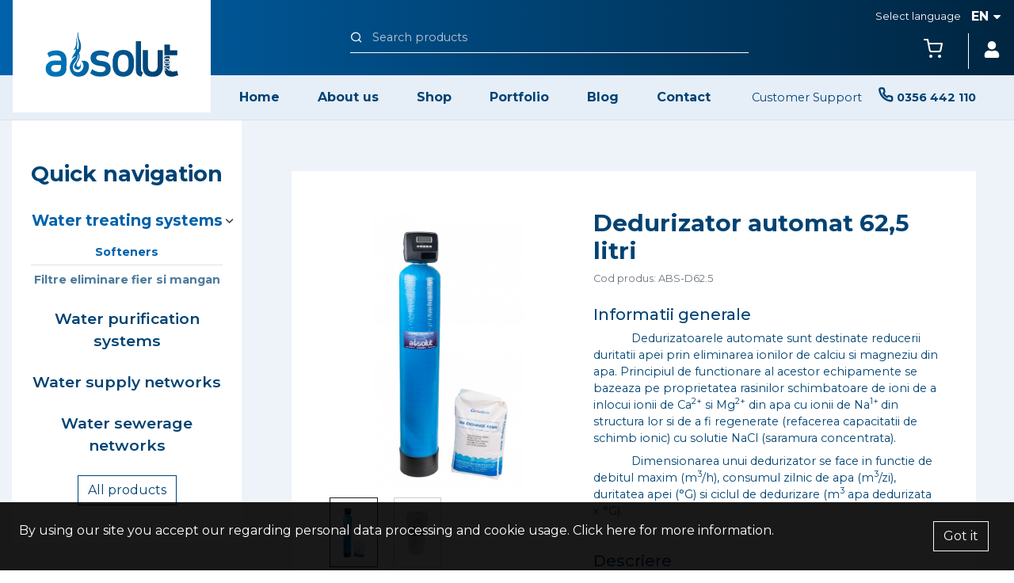

--- FILE ---
content_type: text/html; charset=UTF-8
request_url: https://www.absolut2001.ro/en/p/dedurizator-automat-625-litri/6
body_size: 6575
content:
<!DOCTYPE html>
<html lang="en">
<head>
    <meta charset="UTF-8">
            <link rel="alternate" href="https://www.absolut2001.ro/ro/p/dedurizator-automat-625-litri/6" hreflang="ro"/>
            <link rel="alternate" href="https://www.absolut2001.ro/en/p/dedurizator-automat-625-litri/6" hreflang="en"/>
        <title>Dedurizator automat 62,5 litri | Absolut 2001</title>

    
    <meta name="description" content="">
    <meta name="keywords" content="">
        
    
    <meta property="og:site_name" content="Absolut 2001"/>
    <meta property="og:title" content="Dedurizator automat 62,5 litri"/>
    <meta property="og:url" content="https://www.absolut2001.ro/en/p/dedurizator-automat-625-litri/6"/>
    <meta property="og:type" content="Product"/>
    <meta property="og:image" content="https://www.absolut2001.ro/storage/photos/000/000/6/thumb_6-zlu01192.jpg"/>
    <meta http-equiv="X-UA-Compatible" content="IE=edge,chrome=1">

    <meta name="csrf-token" content="ga9BeQpcItveo1Hku76TZNduioCrmtx1apdbklQy">
    <meta name="viewport" content="width=device-width, initial-scale=1.0">

    <link href="https://fonts.googleapis.com/css2?family=Montserrat:wght@400;500;600;700&family=Open+Sans:wght@600;700&display=swap&subset=latin-ext"
          rel="stylesheet">


    <link rel="stylesheet" href="https://www.absolut2001.ro/assets/site/styles/stylesheets/main.css"/>
    <link rel="stylesheet" href="https://www.absolut2001.ro/assets/common/css/style.css?v=1313232a3101"/>
    <link rel="icon" href="https://www.absolut2001.ro/assets/site/images/favicon.png" type="image/x-icon"/>
    <script src="https://www.absolut2001.ro/assets/site/js/jquery-3.4.1.min.js"></script>
</head>

<body>

<section class=" header py-0 sticky-top border-bottom header-home" id="navbar">
    <div class="help py-2">
        <div class="container">
            <div class="row align-items-center justify-content-end">
                <div class="col-md-5 order-2 order-md-1">
                    <form action="https://www.absolut2001.ro/en/shop" class="search px-2 px-md-0">
                        <span class="icon icon-feather-search"></span>
                        <input type="text" class="form-control" name="q" placeholder="Search products">
                    </form>
                </div>
                <div class="col-md-4 col-lg-3 order-1 order-md-2">
                    <div class="user-info">
                        <div class="language text-right">
                            <span class="small mr-2">Select language</span>
                            <button class="btn p-0 text-white font-weight-bold text-uppercase"
                                    onclick="$('.language-selector').slideToggle();">
                                en <span class="icon icon-awesome-caret-down"></span>
                            </button>
                            <div class="language-selector text-uppercase">
                                <ul class="list-unstyled mb-0">
                                                                            <li>
                                            <a href="https://www.absolut2001.ro/ro/p/dedurizator-automat-625-litri/6"
                                               title="Română">ro</a>
                                        </li>
                                                                            <li>
                                            <a href="https://www.absolut2001.ro/en/p/dedurizator-automat-625-litri/6"
                                               title="English">en</a>
                                        </li>
                                                                    </ul>
                            </div>
                        </div>

                        <div class="d-flex justify-content-end mt-2 text-right">
                            <div class="d-inline-flex align-items-center cart-at-a-glance">
                                <a href="#" class="cart-trigger mr-3">
                                    <span class="icon icon-feather-shopping-cart"></span>
                                    <div class="cart-item-count"></div>
                                </a>



                            </div>

                            <div class="vl"></div>

                            <a href="https://www.absolut2001.ro/en/client" class="btn py-0 px-3 p-md-0 mt-2">
                                <span class="icon icon-awesome-user"></span>
                            </a>

                            <button class="btn p-0 d-md-none" onclick="$('.search').toggleClass('search-visible')">
                                <span class="icon icon-feather-search"></span>
                            </button>

                        </div>
                    </div>
                </div>
            </div>
        </div>
    </div>

    <div class="bg-light-gray">
        <nav class="navbar navbar-expand-xl container">

            <a class="navbar-brand" href="https://www.absolut2001.ro/en">
                <img src="https://www.absolut2001.ro/assets/site/images/logo/absolut-2001.svg" alt="Sisteme de tratare a apei"
                     class="img-fluid">
            </a>

            <button class="navbar-toggler order-3 order-xl-2"
                    onclick="$('.navbar-collapse').toggleClass('navbar-visible')">
                <span class="icon icon-awesome-bars"></span>
            </button>

            <div class="navbar-collapse py-5 py-xl-0">

                <div class="text-right pr-4 d-md-none">
                    <button class="btn close-navbar" onclick="$('.navbar-collapse').removeClass('navbar-visible')">
                        <span class="icon icon-awesome-times"></span>
                    </button>
                </div>
                <ul class="navbar-nav mx-auto p-5 p-xl-0 text-center text-xl-left">
                    <li class="nav-item">
                        <a class="nav-link active" href="https://www.absolut2001.ro/en">Home</a>
                    </li>
                    <li class="nav-item">
                        <a class="nav-link" href="https://www.absolut2001.ro/en/page/despre-noi">About us</a>
                    </li>
                    <li class="nav-item">
                        <a class="nav-link" href="https://www.absolut2001.ro/en/shop">Shop</a>
                    </li>
                    <li class="nav-item">
                        <a class="nav-link" href="https://www.absolut2001.ro/en/portofoliu">Portfolio</a>
                    </li>
                    <li class="nav-item">
                        <a class="nav-link" href="https://www.absolut2001.ro/en/blog">Blog</a>
                    </li>
                    <li class="nav-item">
                        <a class="nav-link" href="https://www.absolut2001.ro/en/contact">Contact</a>
                    </li>
                </ul>
            </div>

            <div class="customer-support order-2 order-xl-3 ml-auto mr-4 mr-xl-0  text-nowrap">
                <span class="font-small mr-2 mr-lg-3">Customer Support</span>
                <a href="tel:+40356442110" class="font-weight-bold">
                    <span class="icon icon-feather-phone font-weight-bold"></span>
                    <span class="font-small">0356 442 110</span>
                </a>
            </div>
        </nav>
    </div>


    <div class="header-cart">
        <div class="cart-wrapper" data-count="0">
    <div class="cart bg-white border shadow">
        <div class="cart__body scroll-bar-style">
                            <div class="cart-item p-4">
                    Your shopping cart is empty.
                </div>
                    </div>

            </div>
</div>    </div>


</section>


    <section class="bg-light-blue py-0">
        <div class="container">
            <div class="row">
                <div class="col-md-12 col-lg-4 col-xl-3">
    <button class="btn btn-primary btn-block px-0 d-lg-none mt-4" data-toggle="collapse"
            data-target="#categories-id">
        <span class="icon icon-awesome-sliders"></span>
        Categories    </button>

    <div class="collapse d-lg-block" id="categories-id">
        <div class="category-list px-3 px-md-4 py-4 py-xl-5 text-lg-center bg-white">
            <div class="categories-title mb-2 mb-xl-4 d-none d-lg-block">
                Quick navigation            </div>

                            <div class="category active mb-4">

                    <a href="https://www.absolut2001.ro/en/shop/sisteme-de-tratare-apa"
                       class=""
                    >
                        Water treating systems
                    </a>

                                            <button class="btn p-0 position-absolute pt-1" data-toggle="collapse"
                                data-target="#cat-1" aria-expanded="true">
                            <span class="icon icon-feather-chevron-down"></span>
                        </button>
                        <div class="collapse show show"
                             id="cat-1" data-parent="#categories-id">
                            <ul class="subcategory list-unstyled mb-0 pt-3">
                                                                    <li
                                            class="active">
                                        <a href="https://www.absolut2001.ro/en/shop/sisteme-de-tratare-apa-dedurizatoare">Softeners</a>
                                    </li>
                                                                    <li
                                            class="">
                                        <a href="https://www.absolut2001.ro/en/shop/sisteme-de-tratare-apa-filtre-eliminare-fier-si-mangan">Filtre eliminare fier si mangan</a>
                                    </li>
                                
                            </ul>
                        </div>
                                    </div>
                            <div class="category  mb-4">

                    <a href="https://www.absolut2001.ro/en/shop/sisteme-de-epurare-apa"
                       class=""
                    >
                        Water purification systems
                    </a>

                                    </div>
                            <div class="category  mb-4">

                    <a href="https://www.absolut2001.ro/en/shop/retele-alimentare-cu-apa"
                       class=""
                    >
                        Water supply networks
                    </a>

                                    </div>
                            <div class="category  mb-4">

                    <a href="https://www.absolut2001.ro/en/shop/retele-de-canalizare-cu-apa"
                       class=""
                    >
                        Water sewerage networks
                    </a>

                                    </div>
                                        <div>
                    <a href="https://www.absolut2001.ro/en/shop" class="btn btn-outline-primary">
                        All products                    </a>
                </div>
                    </div>
    </div>
</div>
                <div class="col-md-12 col-lg-8 col-xl-9 p-lg-4 p-xl-5 mt-3">
                    <div class="product__details bg-white p-3 p-md-4 p-xl-5">
                        <div class="row align-items-center-or-not justify-content-center">
                            <div class="col-md-12 col-lg-9 col-xl-5">
                                
                                
                                
                                
                                
                                
                                <div id="product-main-photo">
                                    <div class="owl-carousel" id="mainPhotos">
                                                                                                                                    <div class="owl__item p-1">
                                                    <a class="swipebox" rel="product-gallery"
                                                       href="https://www.absolut2001.ro/storage/photos/000/000/6/6-zlu01192.jpg">
                                                        <img src="https://www.absolut2001.ro/storage/photos/000/000/6/thumb_6-zlu01192.jpg" class="img-fluid"
                                                             alt="Dedurizator automat 62,5 litri"/>
                                                    </a>
                                                </div>
                                                                                            <div class="owl__item p-1">
                                                    <a class="swipebox" rel="product-gallery"
                                                       href="https://www.absolut2001.ro/storage/photos/000/000/6/6-zlu01198.jpg">
                                                        <img src="https://www.absolut2001.ro/storage/photos/000/000/6/thumb_6-zlu01198.jpg" class="img-fluid"
                                                             alt="Dedurizator automat 62,5 litri"/>
                                                    </a>
                                                </div>
                                                                                                                        </div>
                                </div>
                                                                    <ul class="list-inline owl-carousel owl-theme mb-0 mt-3-or-not mt-1"
                                        id="product-photos">
                                                                                    <li class="owl__item">
                                                <a href="https://www.absolut2001.ro/storage/photos/000/000/6/6-zlu01192.jpg">
                                                    <img src="https://www.absolut2001.ro/storage/photos/000/000/6/thumb_6-zlu01192.jpg" class="img-fluid"
                                                         alt="Dedurizator automat 62,5 litri"/>
                                                </a>
                                            </li>
                                                                                    <li class="owl__item">
                                                <a href="https://www.absolut2001.ro/storage/photos/000/000/6/6-zlu01198.jpg">
                                                    <img src="https://www.absolut2001.ro/storage/photos/000/000/6/thumb_6-zlu01198.jpg" class="img-fluid"
                                                         alt="Dedurizator automat 62,5 litri"/>
                                                </a>
                                            </li>
                                                                            </ul>
                                                            </div>

                            <div class="col-md-12 col-xl-7 mt-4 mt-xl-0">
                                <h1 class="product__name">
                                    Dedurizator automat 62,5 litri
                                </h1>
                                                                    <p class="mb-0 small text-muted">
                                        Cod produs: ABS-D62.5
                                    </p>
                                
                                <div class="product__description my-3 my-xl-4">
                                    <h5>Informatii generale&nbsp;</h5><p>&nbsp; &nbsp; &nbsp; &nbsp; &nbsp; &nbsp;&nbsp;Dedurizatoarele automate sunt destinate reducerii duritatii apei prin eliminarea ionilor de calciu si magneziu din apa.&nbsp;Principiul de functionare al acestor echipamente se bazeaza pe proprietatea rasinilor schimbatoare de ioni de a inlocui ionii de Ca<sup>2+</sup> si Mg<sup>2+</sup> din apa cu ionii de Na<sup>1+&nbsp;</sup>din structura lor si de a fi regenerate (refacerea capacitatii de schimb ionic) cu solutie NaCl (saramura concentrata).</p><p>&nbsp; &nbsp; &nbsp; &nbsp; &nbsp; &nbsp;&nbsp;Dimensionarea unui dedurizator se face in functie de debitul maxim (m<sup>3</sup>/h), consumul zilnic de apa (m<sup>3</sup>/zi), duritatea apei (&deg;G) si ciclul de dedurizare (m<sup>3</sup> apa dedurizata x&nbsp;&deg;G).</p><h5>&nbsp;</h5><h5>Descriere</h5><p>&nbsp; &nbsp; &nbsp; &nbsp; &nbsp; &nbsp;&nbsp;Dedurizatoarele automate au o structura compacta. Astfel corpul dedurizatorului, realizat dintr-un recipient de polietilena armat cu fibra de sticla, avand montat la partea superioara sistemul vana-programator electronic, impreuna cu vasul de saramura prevazut cu un sistem special de siguranta care previne umplerea in exces a acestuia, formeaza o singura unitate.</p><p>&nbsp; &nbsp; &nbsp; &nbsp; &nbsp; &nbsp;&nbsp;Sistemul vana-programator electronic digital permite controlul direct si permanent al functionarii. Vana este compacta, realizata din material ABS netoxic, realizeaza cicluri complete de lucru in cinci faze : <strong><em>dedurizare, spalare inversa, absorbtie solutie regenerare, clatire, re-umplere vas solutie regenerare</em>.</strong></p><p>Programatorul electronic digital permite setarea orei la care sa se declanseze regenerarea, precum si cat de des trebuie sa se faca regenerarea. Acesta permite setarea duratei tuturor fazelor regenerarii dupa timp sau volum de apa , in functie de specificul aplicatiei.&nbsp;Dupa incheierea operatiei de regenerare dedurizatoarele revin automat in starea de functionare.</p><p>&nbsp; &nbsp; &nbsp; &nbsp; &nbsp; &nbsp; Vasul de saramura este realizat din polietilena si este prevazut cu un sistem special de siguranta care previne umplerea in exces a acestuia.</p><p>Montajul filtrului nu este inclus in pret . Montajul se poate asigura la cerere contra- cost . Pretul montajului este afisat pe site.</p>
                                </div>


                                                                    <div class="product__price-or-not">
                                        <span class="product__price">5295.5 lei</span>
                                        <span class="small text-muted ml-md-3">Price for one piece</span>
                                    </div>
                                    <p class="mb-0 small">
                                        VAT is included                                    </p>

                                    <form id="cart-product" class="position-relative"
                                          action="https://www.absolut2001.ro/en/cart"
                                          onsubmit="Cart.updateStockDebounce(this); return false">
                                        <div class="d-inline-flex align-items-end align-items-center-or-not justify-content-start quantity border-top border-bottom py-3 py-md-4 mt-4 w-100">

                                            <div>
                                                <div class="input-counter mr-3 mr-md-5">

                                                    <div class="font-weight-bold text-black text-center mb-2">
                                                        Quantity                                                    </div>

                                                    <div>
                                                        <div class="border d-flex p-1">
                                                            <div class="minus-btn"><span
                                                                        class="icon icon-awesome-minus"></span>
                                                            </div>
                                                            <input type="text" name="qty"
                                                                   
                                                                   data-action="add"
                                                                   min="1"
                                                                   value="1"
                                                                   
                                                                   size="99999">
                                                            <div class="plus-btn"><span
                                                                        class="icon icon-awesome-plus"></span>
                                                            </div>
                                                        </div>

                                                                                                            </div>
                                                </div>
                                            </div>
                                                                                            <input type="hidden" name="action" value="add"/>
                                                <input type="hidden" name="product_id" value="6"/>
                                                <button class="btn btn-gradient font-small px-3 px-md-4 py-md-3 py-2 text-uppercase text-white font-weight-bold">
                                                    Add to cart                                                </button>
                                                                                    </div>

                                    </form>
                                                            </div>
                        </div>
                    </div>

                                            <div class="technical-details mt-4 mt-xl-5">
                            <div class="row">
                                <div class="col-md-12 col-xl-10">
                                    <ul class="nav nav-pills">
                                                                                    <li class="nav-item" role="presentation">
                                                <a class="nav-link active"
                                                   data-toggle="pill" href="#tehnical-info"
                                                   aria-selected="true">
                                                    Technical specifications                                                </a>
                                            </li>
                                                                                                                            <li class="nav-item " role="presentation">
                                                <a class="nav-link "
                                                   data-toggle="pill" href="#tehnical-docs"
                                                   aria-selected="false">
                                                    
                                                    Technical data sheets                                                </a>
                                            </li>
                                                                            </ul>
                                </div>
                                <div class="col-md-12">
                                    <div class="tab-content bg-white px-3 px-md-4 px-xxl-5 py-4">
                                        <div class="tab-pane fade show active"
                                             id="tehnical-info">
                                            <h2>Parametri de operare</h2><p>&nbsp;</p><p>Racord de intrare/iesire &nbsp; &nbsp; &nbsp; &nbsp; &nbsp; &nbsp; &nbsp;1&rsquo;&rsquo;</p><p>Racord de canalizare &nbsp; &nbsp; &nbsp; &nbsp; &nbsp; &nbsp; &nbsp; &nbsp; &nbsp;&frac34;&rsquo;&rsquo; &nbsp; &nbsp; &nbsp; &nbsp; &nbsp; &nbsp; &nbsp; &nbsp; &nbsp; &nbsp; &nbsp; &nbsp; &nbsp; &nbsp; &nbsp; &nbsp; &nbsp; &nbsp; &nbsp; &nbsp; &nbsp; &nbsp; &nbsp; &nbsp; &nbsp; &nbsp; &nbsp; &nbsp; &nbsp; &nbsp; &nbsp; &nbsp; &nbsp; &nbsp; &nbsp; &nbsp; &nbsp; &nbsp; &nbsp; &nbsp; &nbsp; &nbsp; &nbsp; &nbsp; &nbsp; &nbsp; &nbsp; &nbsp; &nbsp;&nbsp;</p><p>Presiune de lucru &nbsp; &nbsp; &nbsp; &nbsp; &nbsp; &nbsp; &nbsp; &nbsp; &nbsp; &nbsp; &nbsp;2.0 - 6.0 bari</p><p>Temperatura de lucru &nbsp; &nbsp;&nbsp; &nbsp; &nbsp; &nbsp; &nbsp; &nbsp;&nbsp;5 - 35 &ordm;C</p><p>Tensiune alimentare&nbsp; &nbsp; &nbsp; &nbsp;&nbsp; &nbsp; &nbsp; &nbsp; &nbsp; &nbsp;&nbsp;220V &ndash; 50Hz</p><p>Tensiune de lucru &nbsp; &nbsp; &nbsp; &nbsp; &nbsp; &nbsp; &nbsp; &nbsp; &nbsp; &nbsp; &nbsp;12V &ndash; 50Hz</p><p>Dimensiuni de montaj &nbsp; &nbsp; &nbsp; &nbsp; &nbsp; &nbsp; &nbsp; 1800x1000 mm</p><p>Inaltime/diametru &nbsp; &nbsp; &nbsp; &nbsp; &nbsp; &nbsp; &nbsp; &nbsp; &nbsp; &nbsp; 1800/900 mm</p>
                                        </div>
                                        <div class="tab-pane fade  "
                                             id="tehnical-docs">
                                            <ul class="list-unstyled mb-0 documents-list">
                                                                                                    <li>
                                                        <a href="https://www.absolut2001.ro/storage/documents/000/000/6/fisa-tehnica-dedurizatoare-625-litri.pdf"
                                                           class="d-md-flex align-items-center justify-content-between">
                                                            <div class="d-flex align-items-center">
                                                                <span class="icon icon-awesome-pdf mr-1 mr-md-3 text-black"></span>
                                                                <span>Fisa tehnica dedurizator 62.5 litri</span>
                                                            </div>

                                                            <div class="d-flex align-items-center mt-3 justify-content-end">
                                                                <span class="icon icon-feather-download mr-2"></span>
                                                                <div class="text-uppercase font-weight-bold text-secondary">
                                                                    Download                                                                </div>
                                                            </div>
                                                        </a>
                                                    </li>
                                                                                            </ul>
                                        </div>
                                    </div>
                                </div>
                            </div>
                        </div>
                    
                                            <div class="silimar-products mt-4 mt-xl-5">

                            <div class="title">Related products</div>

                            <div class="row product-list mt-4">
                                                                    
                                    <div class="col-6 col-xl-4">
                                        <div class="product">
                                            
                                            
                                            
                                            <a href="https://www.absolut2001.ro/en/p/filtru-eliminare-fier-si-mangan-37-litri-litri/44" class="a-absolute"></a>

                                            <div class="product__img">
                                                <img src="https://www.absolut2001.ro/storage/photos/000/000/44/thumb_44-zlu01190.jpg" alt="" class="img-fluid"
                                                     loading="lazy">
                                            </div>
                                            <a href="https://www.absolut2001.ro/en/p/filtru-eliminare-fier-si-mangan-37-litri-litri/44" class="product__name">

                                                FILTRU ELIMINARE FIER SI MANGAN 37 litri
                                            </a>

                                            <div class="product__price">
                                                                                                    5831 lei
                                                                                            </div>
                                            <div class="product__overlay">
                                                <a href="https://www.absolut2001.ro/en/p/filtru-eliminare-fier-si-mangan-37-litri-litri/44"
                                                   class="btn btn-white btn-custom text-primary font-weight-bold">
                                                    See details                                                </a>
                                            </div>
                                        </div>
                                    </div>

                                                                    
                                    <div class="col-6 col-xl-4">
                                        <div class="product">
                                            
                                            
                                            
                                            <a href="https://www.absolut2001.ro/en/p/rasina-demineralizare-pmb101-2/43" class="a-absolute"></a>

                                            <div class="product__img">
                                                <img src="https://www.absolut2001.ro/storage/photos/000/000/43/thumb_43-poza-campanie-site.jpg" alt="" class="img-fluid"
                                                     loading="lazy">
                                            </div>
                                            <a href="https://www.absolut2001.ro/en/p/rasina-demineralizare-pmb101-2/43" class="product__name">

                                                Rasina demineralizare PMB101-2
                                            </a>

                                            <div class="product__price">
                                                                                                    38 lei
                                                                                            </div>
                                            <div class="product__overlay">
                                                <a href="https://www.absolut2001.ro/en/p/rasina-demineralizare-pmb101-2/43"
                                                   class="btn btn-white btn-custom text-primary font-weight-bold">
                                                    See details                                                </a>
                                            </div>
                                        </div>
                                    </div>

                                                                    
                                    <div class="col-6 col-xl-4">
                                        <div class="product">
                                            
                                            
                                            
                                            <a href="https://www.absolut2001.ro/en/p/filtru-eliminare-nitrati-50-litri/42" class="a-absolute"></a>

                                            <div class="product__img">
                                                <img src="https://www.absolut2001.ro/storage/photos/000/000/42/thumb_42-zlu01190.jpg" alt="" class="img-fluid"
                                                     loading="lazy">
                                            </div>
                                            <a href="https://www.absolut2001.ro/en/p/filtru-eliminare-nitrati-50-litri/42" class="product__name">

                                                FILTRU ELIMINARE NITRATI 50 LITRI
                                            </a>

                                            <div class="product__price">
                                                                                                    5595 lei
                                                                                            </div>
                                            <div class="product__overlay">
                                                <a href="https://www.absolut2001.ro/en/p/filtru-eliminare-nitrati-50-litri/42"
                                                   class="btn btn-white btn-custom text-primary font-weight-bold">
                                                    See details                                                </a>
                                            </div>
                                        </div>
                                    </div>

                                                            </div>
                        </div>
                    
                </div>
            </div>
        </div>
    </section>

    <section class="work-with-us">
    <div class="container">
        <div class="row">
            <div class="col-md-12 text-center">
                <div class="font-semi-bold">
                    Do you want to work with us?
                </div>

                <span class="d-block">
                    Contact us now!
                </span>

                <a href="https://www.absolut2001.ro/en/contact" class="btn btn-custom btn-outline-white mt-4">Contact</a>
            </div>
        </div>
    </div>
</section>



<footer>
    <section class="bg-primary-gradient">
        <div class="container">
            <div class="row">
                <div class="col-md-5 col-lg-3">
                    <div class="footer-menu">
                        <div class="menu__title mb-1 mb-md-3">
                            Contact us                        </div>

                        <div class="menu__content">
                            <ul class="list-unstyled mb-0">
                                <li>
                                    <span class="icon icon-feather-phone"></span>
                                    <a href="tel:+40356442110">0356 442 110</a>
                                </li>

                                <li>
                                    <span class="icon icon-feather-mail"></span>
                                    <a href="mailto:office@absolut2001.ro">office@absolut2001.ro</a>
                                </li>

                                <li>
                                    <span class="icon icon-feather-map-pin"></span>
                                    <span>Str. Hella Corporate nr. 36-42, Giarmata</span>
                                </li>
                            </ul>


                        </div>

                        <img src="https://www.absolut2001.ro/assets/site/images/visa-mastercard.png" alt=""
                             class="img-fluid online-pay">
                    </div>
                </div>

                <div class="col-md-4 col-lg-3 mt-3 mt-md-0">
                    <div class="footer-menu">
                        <div class="menu__title mb-1 mb-md-3">
                            Shop                        </div>

                        <div class="menu__content">
                            <ul class="list-unstyled mb-0">
                                <li>
                                    <a href="https://www.absolut2001.ro/en/page/despre-noi">About us</a>
                                </li>

                                <li>
                                    <a href="https://www.absolut2001.ro/en/portofoliu">Portfolio</a>
                                </li>

                                <li>
                                    <a href="https://www.absolut2001.ro/en/page/termeni-si-conditii">Terms of Usage</a>
                                </li>

                                <li>
                                    <a href="https://www.absolut2001.ro/en/page/politica-de-confidentialitate">Privacy policy</a>
                                </li>

                                <li>
                                    <a href="https://www.absolut2001.ro/en/contact">Contact</a>
                                </li>
                            </ul>
                        </div>
                    </div>
                </div>

                <div class="col-md-3 col-lg-3 mt-3 mt-md-0">
                    <div class="footer-menu">
                        <div class="menu__title mb-1 mb-md-3">
                            Customers                        </div>

                        <div class="menu__content">
                            <ul class="list-unstyled mb-0">

                                <li>
                                    <a href="https://www.absolut2001.ro/en/blog">Blog</a>
                                </li>

                                <li>
                                    <a href="https://www.absolut2001.ro/en/client">My account</a>
                                </li>
                                




                                <li>
                                    <a href="https://anpc.ro/" target="_blank">ANPC</a>
                                </li>



                            </ul>
                        </div>
                    </div>
                </div>

                <div class="col-md-12 col-lg-3 mt-3 mt-lg-0">
                    <div class="footer-menu">
                        <div class="menu__title mb-1 mb-md-3">
                            Social media                        </div>

                        <div class="menu__content">
                            <div>
                                Facebook
                            </div>

                            <a href="https://ro-ro.facebook.com/absolut2001" target="_blank">@absolut2001</a>
                        </div>
                    </div>
                </div>

            </div>
        </div>
    </section>

    <section class="bg-white py-3 copyright">
        <div class="container">
            <div class="row">
                <div class="col-7 col-md-8">
                    <p class="mb-0 font-weight-bold">
                        © 2026 Absolut 2001.
                        <span class="d-block d-md-inline-block">All Rights Reserved.</span>
                    </p>
                    <!--
                    <a class=" d-inline-block" title="Web Design Arad, Publicitate Arad" target="_blank"
                       href="https://www.icetech.ro/">Webdesign by Icetech </a>
                       -->
                </div>
                <!--
                <div class="col-5 col-md-4 text-right align-self-center">
                    <a title="Web Design Arad, Publicitate Arad" target="_blank" href="https://www.icetech.ro/">
                        <img src="https://www.absolut2001.ro/assets/site/images/logo/icetechost.png" class="img-fluid icetech-logo"
                             alt="Web Design Arad, Publicitate Arad">
                    </a>
                </div>
                -->
            </div>
        </div>
    </section>
</footer>


<div class="sticky-footer" id="cookie-notice">
                <span class="float-right padding-right-20 pr-2">
                    <a href="https://www.absolut2001.ro/en/page/politica-de-confidentialitate"
                       onclick="setCookie('cookie_notice', 1, 999999999); $('#cookie-notice').slideUp(); return false;"
                       class="btn btn-outline-light">Got it</a>
                </span>
    By using our site you accept our regarding personal data processing and cookie usage. Click <a href="https://www.absolut2001.ro/en/page/politica-de-confidentialitate" target="_blank" class="text-orange">here</a> for more information.
</div>


<script src="https://www.absolut2001.ro/assets/site/js/bootstrap.min.js"></script>
<script src="https://www.absolut2001.ro/assets/site/js/jquery.swipebox.js"></script>
<script src="https://www.absolut2001.ro/assets/site/js/owl.carousel.js"></script>
<script src="https://www.absolut2001.ro/assets/site/js/custom.js?v3133231"></script>
<script src="https://www.absolut2001.ro/assets/common/js/common.js?V2131"></script>
<!-- Global site tag (gtag.js) - Google Analytics -->
<script async src="https://www.googletagmanager.com/gtag/js?id=G-QCSTBZDE0H"></script>
<script>
    window.dataLayer = window.dataLayer || [];
    function gtag(){dataLayer.push(arguments);}
    gtag('js', new Date());

    gtag('config', 'G-QCSTBZDE0H');
</script>
</body>
</html>


--- FILE ---
content_type: text/css
request_url: https://www.absolut2001.ro/assets/site/styles/stylesheets/main.css
body_size: 36282
content:
/*colors*/
/** breakpoints **/
/** 3rd pary **/
/*!
 * Bootstrap v4.5.2 (https://getbootstrap.com/)
 * Copyright 2011-2020 The Bootstrap Authors
 * Copyright 2011-2020 Twitter, Inc.
 * Licensed under MIT (https://github.com/twbs/bootstrap/blob/main/LICENSE)
 */
@import url(../stylesheets/vendor/owl.carousel.css);
@import url(../stylesheets/vendor/owl.theme.default.min.css);
@import url(../stylesheets/vendor/swipebox/css/swipebox.css);
@import url(../stylesheets/vendor/icomoon/style.css);
@import url(../stylesheets/vendor/bootstrap-float-label.css);
@import url(../stylesheets/vendor/timer.css);
/* line 2, ../sass/bootstrap/_root.scss */
:root {
  --blue: #007bff;
  --indigo: #6610f2;
  --purple: #6f42c1;
  --pink: #e83e8c;
  --red: #FF3101;
  --orange: #fd7e14;
  --yellow: #ffc107;
  --green: #28a745;
  --teal: #20c997;
  --cyan: #17a2b8;
  --white: #fff;
  --gray: #6c757d;
  --gray-dark: #343a40;
  --primary: #004373;
  --secondary: #0062AB;
  --success: #28a745;
  --info: #17a2b8;
  --warning: #ffc107;
  --danger: #FF3101;
  --light: #f8f9fa;
  --dark: #343a40;
  --muted: #868CA7;
  --black: #000;
  --white: #fff;
  --light-blue: #EEF3F9;
  --light-gray: #E6EEF8;
  --gray: #C3C7D9;
  --red: #FF3101;
  --breakpoint-xs: 0;
  --breakpoint-sm: 576px;
  --breakpoint-md: 768px;
  --breakpoint-lg: 992px;
  --breakpoint-xl: 1200px;
  --breakpoint-xxl: 1601px;
  --font-family-sans-serif: -apple-system, BlinkMacSystemFont, "Segoe UI", Roboto, "Helvetica Neue", Arial, "Noto Sans", sans-serif, "Apple Color Emoji", "Segoe UI Emoji", "Segoe UI Symbol", "Noto Color Emoji";
  --font-family-monospace: SFMono-Regular, Menlo, Monaco, Consolas, "Liberation Mono", "Courier New", monospace;
}

/* line 19, ../sass/bootstrap/_reboot.scss */
*,
*::before,
*::after {
  box-sizing: border-box;
}

/* line 25, ../sass/bootstrap/_reboot.scss */
html {
  font-family: sans-serif;
  line-height: 1.15;
  -webkit-text-size-adjust: 100%;
  -webkit-tap-highlight-color: transparent;
}

/* line 35, ../sass/bootstrap/_reboot.scss */
article, aside, figcaption, figure, footer, header, hgroup, main, nav, section {
  display: block;
}

/* line 46, ../sass/bootstrap/_reboot.scss */
body {
  margin: 0;
  font-family: -apple-system, BlinkMacSystemFont, "Segoe UI", Roboto, "Helvetica Neue", Arial, "Noto Sans", sans-serif, "Apple Color Emoji", "Segoe UI Emoji", "Segoe UI Symbol", "Noto Color Emoji";
  font-size: 1rem;
  font-weight: 400;
  line-height: 1.5;
  color: #212529;
  text-align: left;
  background-color: #fff;
}

/* line 66, ../sass/bootstrap/_reboot.scss */
[tabindex="-1"]:focus:not(:focus-visible) {
  outline: 0 !important;
}

/* line 76, ../sass/bootstrap/_reboot.scss */
hr {
  box-sizing: content-box;
  height: 0;
  overflow: visible;
}

/* line 92, ../sass/bootstrap/_reboot.scss */
h1, h2, h3, h4, h5, h6 {
  margin-top: 0;
  margin-bottom: 0.5rem;
}

/* line 101, ../sass/bootstrap/_reboot.scss */
p {
  margin-top: 0;
  margin-bottom: 1rem;
}

/* line 114, ../sass/bootstrap/_reboot.scss */
abbr[title],
abbr[data-original-title] {
  text-decoration: underline;
  -webkit-text-decoration: underline dotted;
          text-decoration: underline dotted;
  cursor: help;
  border-bottom: 0;
  -webkit-text-decoration-skip-ink: none;
          text-decoration-skip-ink: none;
}

/* line 123, ../sass/bootstrap/_reboot.scss */
address {
  margin-bottom: 1rem;
  font-style: normal;
  line-height: inherit;
}

/* line 129, ../sass/bootstrap/_reboot.scss */
ol,
ul,
dl {
  margin-top: 0;
  margin-bottom: 1rem;
}

/* line 136, ../sass/bootstrap/_reboot.scss */
ol ol,
ul ul,
ol ul,
ul ol {
  margin-bottom: 0;
}

/* line 143, ../sass/bootstrap/_reboot.scss */
dt {
  font-weight: 700;
}

/* line 147, ../sass/bootstrap/_reboot.scss */
dd {
  margin-bottom: .5rem;
  margin-left: 0;
}

/* line 152, ../sass/bootstrap/_reboot.scss */
blockquote {
  margin: 0 0 1rem;
}

/* line 156, ../sass/bootstrap/_reboot.scss */
b,
strong {
  font-weight: bolder;
}

/* line 161, ../sass/bootstrap/_reboot.scss */
small {
  font-size: 80%;
}

/* line 170, ../sass/bootstrap/_reboot.scss */
sub,
sup {
  position: relative;
  font-size: 75%;
  line-height: 0;
  vertical-align: baseline;
}

/* line 178, ../sass/bootstrap/_reboot.scss */
sub {
  bottom: -.25em;
}

/* line 179, ../sass/bootstrap/_reboot.scss */
sup {
  top: -.5em;
}

/* line 186, ../sass/bootstrap/_reboot.scss */
a {
  color: #004373;
  text-decoration: none;
  background-color: transparent;
}
/* line 13, ../sass/bootstrap/mixins/_hover.scss */
a:hover {
  color: #001627;
  text-decoration: underline;
}

/* line 202, ../sass/bootstrap/_reboot.scss */
a:not([href]):not([class]) {
  color: inherit;
  text-decoration: none;
}
/* line 13, ../sass/bootstrap/mixins/_hover.scss */
a:not([href]):not([class]):hover {
  color: inherit;
  text-decoration: none;
}

/* line 217, ../sass/bootstrap/_reboot.scss */
pre,
code,
kbd,
samp {
  font-family: SFMono-Regular, Menlo, Monaco, Consolas, "Liberation Mono", "Courier New", monospace;
  font-size: 1em;
}

/* line 225, ../sass/bootstrap/_reboot.scss */
pre {
  margin-top: 0;
  margin-bottom: 1rem;
  overflow: auto;
  -ms-overflow-style: scrollbar;
}

/* line 242, ../sass/bootstrap/_reboot.scss */
figure {
  margin: 0 0 1rem;
}

/* line 252, ../sass/bootstrap/_reboot.scss */
img {
  vertical-align: middle;
  border-style: none;
}

/* line 257, ../sass/bootstrap/_reboot.scss */
svg {
  overflow: hidden;
  vertical-align: middle;
}

/* line 269, ../sass/bootstrap/_reboot.scss */
table {
  border-collapse: collapse;
}

/* line 273, ../sass/bootstrap/_reboot.scss */
caption {
  padding-top: 0.75rem;
  padding-bottom: 0.75rem;
  color: #6c757d;
  text-align: left;
  caption-side: bottom;
}

/* line 281, ../sass/bootstrap/_reboot.scss */
th {
  text-align: inherit;
}

/* line 292, ../sass/bootstrap/_reboot.scss */
label {
  display: inline-block;
  margin-bottom: 0.5rem;
}

/* line 301, ../sass/bootstrap/_reboot.scss */
button {
  border-radius: 0;
}

/* line 310, ../sass/bootstrap/_reboot.scss */
button:focus {
  outline: 1px dotted;
  outline: 5px auto -webkit-focus-ring-color;
}

/* line 315, ../sass/bootstrap/_reboot.scss */
input,
button,
select,
optgroup,
textarea {
  margin: 0;
  font-family: inherit;
  font-size: inherit;
  line-height: inherit;
}

/* line 326, ../sass/bootstrap/_reboot.scss */
button,
input {
  overflow: visible;
}

/* line 331, ../sass/bootstrap/_reboot.scss */
button,
select {
  text-transform: none;
}

/* line 339, ../sass/bootstrap/_reboot.scss */
[role="button"] {
  cursor: pointer;
}

/* line 346, ../sass/bootstrap/_reboot.scss */
select {
  word-wrap: normal;
}

/* line 354, ../sass/bootstrap/_reboot.scss */
button,
[type="button"],
[type="reset"],
[type="submit"] {
  -webkit-appearance: button;
}

/* line 367, ../sass/bootstrap/_reboot.scss */
button:not(:disabled),
[type="button"]:not(:disabled),
[type="reset"]:not(:disabled),
[type="submit"]:not(:disabled) {
  cursor: pointer;
}

/* line 374, ../sass/bootstrap/_reboot.scss */
button::-moz-focus-inner,
[type="button"]::-moz-focus-inner,
[type="reset"]::-moz-focus-inner,
[type="submit"]::-moz-focus-inner {
  padding: 0;
  border-style: none;
}

/* line 382, ../sass/bootstrap/_reboot.scss */
input[type="radio"],
input[type="checkbox"] {
  box-sizing: border-box;
  padding: 0;
}

/* line 389, ../sass/bootstrap/_reboot.scss */
textarea {
  overflow: auto;
  resize: vertical;
}

/* line 395, ../sass/bootstrap/_reboot.scss */
fieldset {
  min-width: 0;
  padding: 0;
  margin: 0;
  border: 0;
}

/* line 410, ../sass/bootstrap/_reboot.scss */
legend {
  display: block;
  width: 100%;
  max-width: 100%;
  padding: 0;
  margin-bottom: .5rem;
  font-size: 1.5rem;
  line-height: inherit;
  color: inherit;
  white-space: normal;
}

/* line 422, ../sass/bootstrap/_reboot.scss */
progress {
  vertical-align: baseline;
}

/* line 427, ../sass/bootstrap/_reboot.scss */
[type="number"]::-webkit-inner-spin-button,
[type="number"]::-webkit-outer-spin-button {
  height: auto;
}

/* line 432, ../sass/bootstrap/_reboot.scss */
[type="search"] {
  outline-offset: -2px;
  -webkit-appearance: none;
}

/* line 445, ../sass/bootstrap/_reboot.scss */
[type="search"]::-webkit-search-decoration {
  -webkit-appearance: none;
}

/* line 454, ../sass/bootstrap/_reboot.scss */
::-webkit-file-upload-button {
  font: inherit;
  -webkit-appearance: button;
}

/* line 463, ../sass/bootstrap/_reboot.scss */
output {
  display: inline-block;
}

/* line 467, ../sass/bootstrap/_reboot.scss */
summary {
  display: list-item;
  cursor: pointer;
}

/* line 472, ../sass/bootstrap/_reboot.scss */
template {
  display: none;
}

/* line 478, ../sass/bootstrap/_reboot.scss */
[hidden] {
  display: none !important;
}

/* line 7, ../sass/bootstrap/_type.scss */
h1, h2, h3, h4, h5, h6,
.h1, .h2, .h3, .h4, .h5, .h6 {
  margin-bottom: 0.5rem;
  font-weight: 500;
  line-height: 1.2;
}

/* line 16, ../sass/bootstrap/_type.scss */
h1, .h1 {
  font-size: 2.5rem;
}

/* line 17, ../sass/bootstrap/_type.scss */
h2, .h2 {
  font-size: 2rem;
}

/* line 18, ../sass/bootstrap/_type.scss */
h3, .h3 {
  font-size: 1.75rem;
}

/* line 19, ../sass/bootstrap/_type.scss */
h4, .h4 {
  font-size: 1.5rem;
}

/* line 20, ../sass/bootstrap/_type.scss */
h5, .h5 {
  font-size: 1.25rem;
}

/* line 21, ../sass/bootstrap/_type.scss */
h6, .h6 {
  font-size: 1rem;
}

/* line 23, ../sass/bootstrap/_type.scss */
.lead {
  font-size: 1.25rem;
  font-weight: 300;
}

/* line 29, ../sass/bootstrap/_type.scss */
.display-1 {
  font-size: 6rem;
  font-weight: 300;
  line-height: 1.2;
}

/* line 34, ../sass/bootstrap/_type.scss */
.display-2 {
  font-size: 5.5rem;
  font-weight: 300;
  line-height: 1.2;
}

/* line 39, ../sass/bootstrap/_type.scss */
.display-3 {
  font-size: 4.5rem;
  font-weight: 300;
  line-height: 1.2;
}

/* line 44, ../sass/bootstrap/_type.scss */
.display-4 {
  font-size: 3.5rem;
  font-weight: 300;
  line-height: 1.2;
}

/* line 55, ../sass/bootstrap/_type.scss */
hr {
  margin-top: 1rem;
  margin-bottom: 1rem;
  border: 0;
  border-top: 1px solid rgba(0, 0, 0, 0.1);
}

/* line 67, ../sass/bootstrap/_type.scss */
small,
.small {
  font-size: 80%;
  font-weight: 400;
}

/* line 73, ../sass/bootstrap/_type.scss */
mark,
.mark {
  padding: 0.2em;
  background-color: #fcf8e3;
}

/* line 84, ../sass/bootstrap/_type.scss */
.list-unstyled {
  padding-left: 0;
  list-style: none;
}

/* line 89, ../sass/bootstrap/_type.scss */
.list-inline {
  padding-left: 0;
  list-style: none;
}

/* line 92, ../sass/bootstrap/_type.scss */
.list-inline-item {
  display: inline-block;
}
/* line 95, ../sass/bootstrap/_type.scss */
.list-inline-item:not(:last-child) {
  margin-right: 0.5rem;
}

/* line 106, ../sass/bootstrap/_type.scss */
.initialism {
  font-size: 90%;
  text-transform: uppercase;
}

/* line 112, ../sass/bootstrap/_type.scss */
.blockquote {
  margin-bottom: 1rem;
  font-size: 1.25rem;
}

/* line 117, ../sass/bootstrap/_type.scss */
.blockquote-footer {
  display: block;
  font-size: 80%;
  color: #6c757d;
}
/* line 122, ../sass/bootstrap/_type.scss */
.blockquote-footer::before {
  content: "\2014\00A0";
}

/* line 8, ../sass/bootstrap/_images.scss */
.img-fluid {
  max-width: 100%;
  height: auto;
}

/* line 14, ../sass/bootstrap/_images.scss */
.img-thumbnail {
  padding: 0.25rem;
  background-color: #fff;
  border: 1px solid #dee2e6;
  max-width: 100%;
  height: auto;
}

/* line 29, ../sass/bootstrap/_images.scss */
.figure {
  display: inline-block;
}

/* line 34, ../sass/bootstrap/_images.scss */
.figure-img {
  margin-bottom: 0.5rem;
  line-height: 1;
}

/* line 39, ../sass/bootstrap/_images.scss */
.figure-caption {
  font-size: 90%;
  color: #6c757d;
}

/* line 2, ../sass/bootstrap/_code.scss */
code {
  font-size: 87.5%;
  color: #e83e8c;
  word-wrap: break-word;
}
/* line 8, ../sass/bootstrap/_code.scss */
a > code {
  color: inherit;
}

/* line 14, ../sass/bootstrap/_code.scss */
kbd {
  padding: 0.2rem 0.4rem;
  font-size: 87.5%;
  color: #fff;
  background-color: #212529;
}
/* line 22, ../sass/bootstrap/_code.scss */
kbd kbd {
  padding: 0;
  font-size: 100%;
  font-weight: 700;
}

/* line 31, ../sass/bootstrap/_code.scss */
pre {
  display: block;
  font-size: 87.5%;
  color: #212529;
}
/* line 37, ../sass/bootstrap/_code.scss */
pre code {
  font-size: inherit;
  color: inherit;
  word-break: normal;
}

/* line 45, ../sass/bootstrap/_code.scss */
.pre-scrollable {
  max-height: 340px;
  overflow-y: scroll;
}

/* line 7, ../sass/bootstrap/_grid.scss */
.container,
.container-fluid,
.container-sm,
.container-md,
.container-lg,
.container-xl,
.container-xxl {
  width: 100%;
  padding-right: 15px;
  padding-left: 15px;
  margin-right: auto;
  margin-left: auto;
}

@media (min-width: 576px) {
  /* line 20, ../sass/bootstrap/_grid.scss */
  .container, .container-sm {
    max-width: 540px;
  }
}
@media (min-width: 768px) {
  /* line 20, ../sass/bootstrap/_grid.scss */
  .container, .container-sm, .container-md {
    max-width: 720px;
  }
}
@media (min-width: 992px) {
  /* line 20, ../sass/bootstrap/_grid.scss */
  .container, .container-sm, .container-md, .container-lg {
    max-width: 980px;
  }
}
@media (min-width: 1200px) {
  /* line 20, ../sass/bootstrap/_grid.scss */
  .container, .container-sm, .container-md, .container-lg, .container-xl {
    max-width: 1350px;
  }
}
@media (min-width: 1601px) {
  /* line 20, ../sass/bootstrap/_grid.scss */
  .container, .container-sm, .container-md, .container-lg, .container-xl, .container-xxl {
    max-width: 1550px;
  }
}
/* line 49, ../sass/bootstrap/_grid.scss */
.row {
  display: -webkit-box;
  display: flex;
  flex-wrap: wrap;
  margin-right: -15px;
  margin-left: -15px;
}

/* line 55, ../sass/bootstrap/_grid.scss */
.no-gutters {
  margin-right: 0;
  margin-left: 0;
}
/* line 59, ../sass/bootstrap/_grid.scss */
.no-gutters > .col,
.no-gutters > [class*="col-"] {
  padding-right: 0;
  padding-left: 0;
}

/* line 8, ../sass/bootstrap/mixins/_grid-framework.scss */
.col-1, .col-2, .col-3, .col-4, .col-5, .col-6, .col-7, .col-8, .col-9, .col-10, .col-11, .col-12, .col,
.col-auto, .col-sm-1, .col-sm-2, .col-sm-3, .col-sm-4, .col-sm-5, .col-sm-6, .col-sm-7, .col-sm-8, .col-sm-9, .col-sm-10, .col-sm-11, .col-sm-12, .col-sm,
.col-sm-auto, .col-md-1, .col-md-2, .col-md-3, .col-md-4, .col-md-5, .col-md-6, .col-md-7, .col-md-8, .col-md-9, .col-md-10, .col-md-11, .col-md-12, .col-md,
.col-md-auto, .col-lg-1, .col-lg-2, .col-lg-3, .col-lg-4, .col-lg-5, .col-lg-6, .col-lg-7, .col-lg-8, .col-lg-9, .col-lg-10, .col-lg-11, .col-lg-12, .col-lg,
.col-lg-auto, .col-xl-1, .col-xl-2, .col-xl-3, .col-xl-4, .col-xl-5, .col-xl-6, .col-xl-7, .col-xl-8, .col-xl-9, .col-xl-10, .col-xl-11, .col-xl-12, .col-xl,
.col-xl-auto, .col-xxl-1, .col-xxl-2, .col-xxl-3, .col-xxl-4, .col-xxl-5, .col-xxl-6, .col-xxl-7, .col-xxl-8, .col-xxl-9, .col-xxl-10, .col-xxl-11, .col-xxl-12, .col-xxl,
.col-xxl-auto {
  position: relative;
  width: 100%;
  padding-right: 15px;
  padding-left: 15px;
}

/* line 34, ../sass/bootstrap/mixins/_grid-framework.scss */
.col {
  flex-basis: 0;
  -webkit-box-flex: 1;
          flex-grow: 1;
  max-width: 100%;
}

/* line 65, ../sass/bootstrap/mixins/_grid.scss */
.row-cols-1 > * {
  -webkit-box-flex: 0;
          flex: 0 0 100%;
  max-width: 100%;
}

/* line 65, ../sass/bootstrap/mixins/_grid.scss */
.row-cols-2 > * {
  -webkit-box-flex: 0;
          flex: 0 0 50%;
  max-width: 50%;
}

/* line 65, ../sass/bootstrap/mixins/_grid.scss */
.row-cols-3 > * {
  -webkit-box-flex: 0;
          flex: 0 0 33.33333%;
  max-width: 33.33333%;
}

/* line 65, ../sass/bootstrap/mixins/_grid.scss */
.row-cols-4 > * {
  -webkit-box-flex: 0;
          flex: 0 0 25%;
  max-width: 25%;
}

/* line 65, ../sass/bootstrap/mixins/_grid.scss */
.row-cols-5 > * {
  -webkit-box-flex: 0;
          flex: 0 0 20%;
  max-width: 20%;
}

/* line 65, ../sass/bootstrap/mixins/_grid.scss */
.row-cols-6 > * {
  -webkit-box-flex: 0;
          flex: 0 0 16.66667%;
  max-width: 16.66667%;
}

/* line 48, ../sass/bootstrap/mixins/_grid-framework.scss */
.col-auto {
  -webkit-box-flex: 0;
          flex: 0 0 auto;
  width: auto;
  max-width: 100%;
}

/* line 54, ../sass/bootstrap/mixins/_grid-framework.scss */
.col-1 {
  -webkit-box-flex: 0;
          flex: 0 0 8.33333%;
  max-width: 8.33333%;
}

/* line 54, ../sass/bootstrap/mixins/_grid-framework.scss */
.col-2 {
  -webkit-box-flex: 0;
          flex: 0 0 16.66667%;
  max-width: 16.66667%;
}

/* line 54, ../sass/bootstrap/mixins/_grid-framework.scss */
.col-3 {
  -webkit-box-flex: 0;
          flex: 0 0 25%;
  max-width: 25%;
}

/* line 54, ../sass/bootstrap/mixins/_grid-framework.scss */
.col-4 {
  -webkit-box-flex: 0;
          flex: 0 0 33.33333%;
  max-width: 33.33333%;
}

/* line 54, ../sass/bootstrap/mixins/_grid-framework.scss */
.col-5 {
  -webkit-box-flex: 0;
          flex: 0 0 41.66667%;
  max-width: 41.66667%;
}

/* line 54, ../sass/bootstrap/mixins/_grid-framework.scss */
.col-6 {
  -webkit-box-flex: 0;
          flex: 0 0 50%;
  max-width: 50%;
}

/* line 54, ../sass/bootstrap/mixins/_grid-framework.scss */
.col-7 {
  -webkit-box-flex: 0;
          flex: 0 0 58.33333%;
  max-width: 58.33333%;
}

/* line 54, ../sass/bootstrap/mixins/_grid-framework.scss */
.col-8 {
  -webkit-box-flex: 0;
          flex: 0 0 66.66667%;
  max-width: 66.66667%;
}

/* line 54, ../sass/bootstrap/mixins/_grid-framework.scss */
.col-9 {
  -webkit-box-flex: 0;
          flex: 0 0 75%;
  max-width: 75%;
}

/* line 54, ../sass/bootstrap/mixins/_grid-framework.scss */
.col-10 {
  -webkit-box-flex: 0;
          flex: 0 0 83.33333%;
  max-width: 83.33333%;
}

/* line 54, ../sass/bootstrap/mixins/_grid-framework.scss */
.col-11 {
  -webkit-box-flex: 0;
          flex: 0 0 91.66667%;
  max-width: 91.66667%;
}

/* line 54, ../sass/bootstrap/mixins/_grid-framework.scss */
.col-12 {
  -webkit-box-flex: 0;
          flex: 0 0 100%;
  max-width: 100%;
}

/* line 60, ../sass/bootstrap/mixins/_grid-framework.scss */
.order-first {
  -webkit-box-ordinal-group: 0;
          order: -1;
}

/* line 62, ../sass/bootstrap/mixins/_grid-framework.scss */
.order-last {
  -webkit-box-ordinal-group: 14;
          order: 13;
}

/* line 65, ../sass/bootstrap/mixins/_grid-framework.scss */
.order-0 {
  -webkit-box-ordinal-group: 1;
          order: 0;
}

/* line 65, ../sass/bootstrap/mixins/_grid-framework.scss */
.order-1 {
  -webkit-box-ordinal-group: 2;
          order: 1;
}

/* line 65, ../sass/bootstrap/mixins/_grid-framework.scss */
.order-2 {
  -webkit-box-ordinal-group: 3;
          order: 2;
}

/* line 65, ../sass/bootstrap/mixins/_grid-framework.scss */
.order-3 {
  -webkit-box-ordinal-group: 4;
          order: 3;
}

/* line 65, ../sass/bootstrap/mixins/_grid-framework.scss */
.order-4 {
  -webkit-box-ordinal-group: 5;
          order: 4;
}

/* line 65, ../sass/bootstrap/mixins/_grid-framework.scss */
.order-5 {
  -webkit-box-ordinal-group: 6;
          order: 5;
}

/* line 65, ../sass/bootstrap/mixins/_grid-framework.scss */
.order-6 {
  -webkit-box-ordinal-group: 7;
          order: 6;
}

/* line 65, ../sass/bootstrap/mixins/_grid-framework.scss */
.order-7 {
  -webkit-box-ordinal-group: 8;
          order: 7;
}

/* line 65, ../sass/bootstrap/mixins/_grid-framework.scss */
.order-8 {
  -webkit-box-ordinal-group: 9;
          order: 8;
}

/* line 65, ../sass/bootstrap/mixins/_grid-framework.scss */
.order-9 {
  -webkit-box-ordinal-group: 10;
          order: 9;
}

/* line 65, ../sass/bootstrap/mixins/_grid-framework.scss */
.order-10 {
  -webkit-box-ordinal-group: 11;
          order: 10;
}

/* line 65, ../sass/bootstrap/mixins/_grid-framework.scss */
.order-11 {
  -webkit-box-ordinal-group: 12;
          order: 11;
}

/* line 65, ../sass/bootstrap/mixins/_grid-framework.scss */
.order-12 {
  -webkit-box-ordinal-group: 13;
          order: 12;
}

/* line 72, ../sass/bootstrap/mixins/_grid-framework.scss */
.offset-1 {
  margin-left: 8.33333%;
}

/* line 72, ../sass/bootstrap/mixins/_grid-framework.scss */
.offset-2 {
  margin-left: 16.66667%;
}

/* line 72, ../sass/bootstrap/mixins/_grid-framework.scss */
.offset-3 {
  margin-left: 25%;
}

/* line 72, ../sass/bootstrap/mixins/_grid-framework.scss */
.offset-4 {
  margin-left: 33.33333%;
}

/* line 72, ../sass/bootstrap/mixins/_grid-framework.scss */
.offset-5 {
  margin-left: 41.66667%;
}

/* line 72, ../sass/bootstrap/mixins/_grid-framework.scss */
.offset-6 {
  margin-left: 50%;
}

/* line 72, ../sass/bootstrap/mixins/_grid-framework.scss */
.offset-7 {
  margin-left: 58.33333%;
}

/* line 72, ../sass/bootstrap/mixins/_grid-framework.scss */
.offset-8 {
  margin-left: 66.66667%;
}

/* line 72, ../sass/bootstrap/mixins/_grid-framework.scss */
.offset-9 {
  margin-left: 75%;
}

/* line 72, ../sass/bootstrap/mixins/_grid-framework.scss */
.offset-10 {
  margin-left: 83.33333%;
}

/* line 72, ../sass/bootstrap/mixins/_grid-framework.scss */
.offset-11 {
  margin-left: 91.66667%;
}

@media (min-width: 576px) {
  /* line 34, ../sass/bootstrap/mixins/_grid-framework.scss */
  .col-sm {
    flex-basis: 0;
    -webkit-box-flex: 1;
            flex-grow: 1;
    max-width: 100%;
  }

  /* line 65, ../sass/bootstrap/mixins/_grid.scss */
  .row-cols-sm-1 > * {
    -webkit-box-flex: 0;
            flex: 0 0 100%;
    max-width: 100%;
  }

  /* line 65, ../sass/bootstrap/mixins/_grid.scss */
  .row-cols-sm-2 > * {
    -webkit-box-flex: 0;
            flex: 0 0 50%;
    max-width: 50%;
  }

  /* line 65, ../sass/bootstrap/mixins/_grid.scss */
  .row-cols-sm-3 > * {
    -webkit-box-flex: 0;
            flex: 0 0 33.33333%;
    max-width: 33.33333%;
  }

  /* line 65, ../sass/bootstrap/mixins/_grid.scss */
  .row-cols-sm-4 > * {
    -webkit-box-flex: 0;
            flex: 0 0 25%;
    max-width: 25%;
  }

  /* line 65, ../sass/bootstrap/mixins/_grid.scss */
  .row-cols-sm-5 > * {
    -webkit-box-flex: 0;
            flex: 0 0 20%;
    max-width: 20%;
  }

  /* line 65, ../sass/bootstrap/mixins/_grid.scss */
  .row-cols-sm-6 > * {
    -webkit-box-flex: 0;
            flex: 0 0 16.66667%;
    max-width: 16.66667%;
  }

  /* line 48, ../sass/bootstrap/mixins/_grid-framework.scss */
  .col-sm-auto {
    -webkit-box-flex: 0;
            flex: 0 0 auto;
    width: auto;
    max-width: 100%;
  }

  /* line 54, ../sass/bootstrap/mixins/_grid-framework.scss */
  .col-sm-1 {
    -webkit-box-flex: 0;
            flex: 0 0 8.33333%;
    max-width: 8.33333%;
  }

  /* line 54, ../sass/bootstrap/mixins/_grid-framework.scss */
  .col-sm-2 {
    -webkit-box-flex: 0;
            flex: 0 0 16.66667%;
    max-width: 16.66667%;
  }

  /* line 54, ../sass/bootstrap/mixins/_grid-framework.scss */
  .col-sm-3 {
    -webkit-box-flex: 0;
            flex: 0 0 25%;
    max-width: 25%;
  }

  /* line 54, ../sass/bootstrap/mixins/_grid-framework.scss */
  .col-sm-4 {
    -webkit-box-flex: 0;
            flex: 0 0 33.33333%;
    max-width: 33.33333%;
  }

  /* line 54, ../sass/bootstrap/mixins/_grid-framework.scss */
  .col-sm-5 {
    -webkit-box-flex: 0;
            flex: 0 0 41.66667%;
    max-width: 41.66667%;
  }

  /* line 54, ../sass/bootstrap/mixins/_grid-framework.scss */
  .col-sm-6 {
    -webkit-box-flex: 0;
            flex: 0 0 50%;
    max-width: 50%;
  }

  /* line 54, ../sass/bootstrap/mixins/_grid-framework.scss */
  .col-sm-7 {
    -webkit-box-flex: 0;
            flex: 0 0 58.33333%;
    max-width: 58.33333%;
  }

  /* line 54, ../sass/bootstrap/mixins/_grid-framework.scss */
  .col-sm-8 {
    -webkit-box-flex: 0;
            flex: 0 0 66.66667%;
    max-width: 66.66667%;
  }

  /* line 54, ../sass/bootstrap/mixins/_grid-framework.scss */
  .col-sm-9 {
    -webkit-box-flex: 0;
            flex: 0 0 75%;
    max-width: 75%;
  }

  /* line 54, ../sass/bootstrap/mixins/_grid-framework.scss */
  .col-sm-10 {
    -webkit-box-flex: 0;
            flex: 0 0 83.33333%;
    max-width: 83.33333%;
  }

  /* line 54, ../sass/bootstrap/mixins/_grid-framework.scss */
  .col-sm-11 {
    -webkit-box-flex: 0;
            flex: 0 0 91.66667%;
    max-width: 91.66667%;
  }

  /* line 54, ../sass/bootstrap/mixins/_grid-framework.scss */
  .col-sm-12 {
    -webkit-box-flex: 0;
            flex: 0 0 100%;
    max-width: 100%;
  }

  /* line 60, ../sass/bootstrap/mixins/_grid-framework.scss */
  .order-sm-first {
    -webkit-box-ordinal-group: 0;
            order: -1;
  }

  /* line 62, ../sass/bootstrap/mixins/_grid-framework.scss */
  .order-sm-last {
    -webkit-box-ordinal-group: 14;
            order: 13;
  }

  /* line 65, ../sass/bootstrap/mixins/_grid-framework.scss */
  .order-sm-0 {
    -webkit-box-ordinal-group: 1;
            order: 0;
  }

  /* line 65, ../sass/bootstrap/mixins/_grid-framework.scss */
  .order-sm-1 {
    -webkit-box-ordinal-group: 2;
            order: 1;
  }

  /* line 65, ../sass/bootstrap/mixins/_grid-framework.scss */
  .order-sm-2 {
    -webkit-box-ordinal-group: 3;
            order: 2;
  }

  /* line 65, ../sass/bootstrap/mixins/_grid-framework.scss */
  .order-sm-3 {
    -webkit-box-ordinal-group: 4;
            order: 3;
  }

  /* line 65, ../sass/bootstrap/mixins/_grid-framework.scss */
  .order-sm-4 {
    -webkit-box-ordinal-group: 5;
            order: 4;
  }

  /* line 65, ../sass/bootstrap/mixins/_grid-framework.scss */
  .order-sm-5 {
    -webkit-box-ordinal-group: 6;
            order: 5;
  }

  /* line 65, ../sass/bootstrap/mixins/_grid-framework.scss */
  .order-sm-6 {
    -webkit-box-ordinal-group: 7;
            order: 6;
  }

  /* line 65, ../sass/bootstrap/mixins/_grid-framework.scss */
  .order-sm-7 {
    -webkit-box-ordinal-group: 8;
            order: 7;
  }

  /* line 65, ../sass/bootstrap/mixins/_grid-framework.scss */
  .order-sm-8 {
    -webkit-box-ordinal-group: 9;
            order: 8;
  }

  /* line 65, ../sass/bootstrap/mixins/_grid-framework.scss */
  .order-sm-9 {
    -webkit-box-ordinal-group: 10;
            order: 9;
  }

  /* line 65, ../sass/bootstrap/mixins/_grid-framework.scss */
  .order-sm-10 {
    -webkit-box-ordinal-group: 11;
            order: 10;
  }

  /* line 65, ../sass/bootstrap/mixins/_grid-framework.scss */
  .order-sm-11 {
    -webkit-box-ordinal-group: 12;
            order: 11;
  }

  /* line 65, ../sass/bootstrap/mixins/_grid-framework.scss */
  .order-sm-12 {
    -webkit-box-ordinal-group: 13;
            order: 12;
  }

  /* line 72, ../sass/bootstrap/mixins/_grid-framework.scss */
  .offset-sm-0 {
    margin-left: 0;
  }

  /* line 72, ../sass/bootstrap/mixins/_grid-framework.scss */
  .offset-sm-1 {
    margin-left: 8.33333%;
  }

  /* line 72, ../sass/bootstrap/mixins/_grid-framework.scss */
  .offset-sm-2 {
    margin-left: 16.66667%;
  }

  /* line 72, ../sass/bootstrap/mixins/_grid-framework.scss */
  .offset-sm-3 {
    margin-left: 25%;
  }

  /* line 72, ../sass/bootstrap/mixins/_grid-framework.scss */
  .offset-sm-4 {
    margin-left: 33.33333%;
  }

  /* line 72, ../sass/bootstrap/mixins/_grid-framework.scss */
  .offset-sm-5 {
    margin-left: 41.66667%;
  }

  /* line 72, ../sass/bootstrap/mixins/_grid-framework.scss */
  .offset-sm-6 {
    margin-left: 50%;
  }

  /* line 72, ../sass/bootstrap/mixins/_grid-framework.scss */
  .offset-sm-7 {
    margin-left: 58.33333%;
  }

  /* line 72, ../sass/bootstrap/mixins/_grid-framework.scss */
  .offset-sm-8 {
    margin-left: 66.66667%;
  }

  /* line 72, ../sass/bootstrap/mixins/_grid-framework.scss */
  .offset-sm-9 {
    margin-left: 75%;
  }

  /* line 72, ../sass/bootstrap/mixins/_grid-framework.scss */
  .offset-sm-10 {
    margin-left: 83.33333%;
  }

  /* line 72, ../sass/bootstrap/mixins/_grid-framework.scss */
  .offset-sm-11 {
    margin-left: 91.66667%;
  }
}
@media (min-width: 768px) {
  /* line 34, ../sass/bootstrap/mixins/_grid-framework.scss */
  .col-md {
    flex-basis: 0;
    -webkit-box-flex: 1;
            flex-grow: 1;
    max-width: 100%;
  }

  /* line 65, ../sass/bootstrap/mixins/_grid.scss */
  .row-cols-md-1 > * {
    -webkit-box-flex: 0;
            flex: 0 0 100%;
    max-width: 100%;
  }

  /* line 65, ../sass/bootstrap/mixins/_grid.scss */
  .row-cols-md-2 > * {
    -webkit-box-flex: 0;
            flex: 0 0 50%;
    max-width: 50%;
  }

  /* line 65, ../sass/bootstrap/mixins/_grid.scss */
  .row-cols-md-3 > * {
    -webkit-box-flex: 0;
            flex: 0 0 33.33333%;
    max-width: 33.33333%;
  }

  /* line 65, ../sass/bootstrap/mixins/_grid.scss */
  .row-cols-md-4 > * {
    -webkit-box-flex: 0;
            flex: 0 0 25%;
    max-width: 25%;
  }

  /* line 65, ../sass/bootstrap/mixins/_grid.scss */
  .row-cols-md-5 > * {
    -webkit-box-flex: 0;
            flex: 0 0 20%;
    max-width: 20%;
  }

  /* line 65, ../sass/bootstrap/mixins/_grid.scss */
  .row-cols-md-6 > * {
    -webkit-box-flex: 0;
            flex: 0 0 16.66667%;
    max-width: 16.66667%;
  }

  /* line 48, ../sass/bootstrap/mixins/_grid-framework.scss */
  .col-md-auto {
    -webkit-box-flex: 0;
            flex: 0 0 auto;
    width: auto;
    max-width: 100%;
  }

  /* line 54, ../sass/bootstrap/mixins/_grid-framework.scss */
  .col-md-1 {
    -webkit-box-flex: 0;
            flex: 0 0 8.33333%;
    max-width: 8.33333%;
  }

  /* line 54, ../sass/bootstrap/mixins/_grid-framework.scss */
  .col-md-2 {
    -webkit-box-flex: 0;
            flex: 0 0 16.66667%;
    max-width: 16.66667%;
  }

  /* line 54, ../sass/bootstrap/mixins/_grid-framework.scss */
  .col-md-3 {
    -webkit-box-flex: 0;
            flex: 0 0 25%;
    max-width: 25%;
  }

  /* line 54, ../sass/bootstrap/mixins/_grid-framework.scss */
  .col-md-4 {
    -webkit-box-flex: 0;
            flex: 0 0 33.33333%;
    max-width: 33.33333%;
  }

  /* line 54, ../sass/bootstrap/mixins/_grid-framework.scss */
  .col-md-5 {
    -webkit-box-flex: 0;
            flex: 0 0 41.66667%;
    max-width: 41.66667%;
  }

  /* line 54, ../sass/bootstrap/mixins/_grid-framework.scss */
  .col-md-6 {
    -webkit-box-flex: 0;
            flex: 0 0 50%;
    max-width: 50%;
  }

  /* line 54, ../sass/bootstrap/mixins/_grid-framework.scss */
  .col-md-7 {
    -webkit-box-flex: 0;
            flex: 0 0 58.33333%;
    max-width: 58.33333%;
  }

  /* line 54, ../sass/bootstrap/mixins/_grid-framework.scss */
  .col-md-8 {
    -webkit-box-flex: 0;
            flex: 0 0 66.66667%;
    max-width: 66.66667%;
  }

  /* line 54, ../sass/bootstrap/mixins/_grid-framework.scss */
  .col-md-9 {
    -webkit-box-flex: 0;
            flex: 0 0 75%;
    max-width: 75%;
  }

  /* line 54, ../sass/bootstrap/mixins/_grid-framework.scss */
  .col-md-10 {
    -webkit-box-flex: 0;
            flex: 0 0 83.33333%;
    max-width: 83.33333%;
  }

  /* line 54, ../sass/bootstrap/mixins/_grid-framework.scss */
  .col-md-11 {
    -webkit-box-flex: 0;
            flex: 0 0 91.66667%;
    max-width: 91.66667%;
  }

  /* line 54, ../sass/bootstrap/mixins/_grid-framework.scss */
  .col-md-12 {
    -webkit-box-flex: 0;
            flex: 0 0 100%;
    max-width: 100%;
  }

  /* line 60, ../sass/bootstrap/mixins/_grid-framework.scss */
  .order-md-first {
    -webkit-box-ordinal-group: 0;
            order: -1;
  }

  /* line 62, ../sass/bootstrap/mixins/_grid-framework.scss */
  .order-md-last {
    -webkit-box-ordinal-group: 14;
            order: 13;
  }

  /* line 65, ../sass/bootstrap/mixins/_grid-framework.scss */
  .order-md-0 {
    -webkit-box-ordinal-group: 1;
            order: 0;
  }

  /* line 65, ../sass/bootstrap/mixins/_grid-framework.scss */
  .order-md-1 {
    -webkit-box-ordinal-group: 2;
            order: 1;
  }

  /* line 65, ../sass/bootstrap/mixins/_grid-framework.scss */
  .order-md-2 {
    -webkit-box-ordinal-group: 3;
            order: 2;
  }

  /* line 65, ../sass/bootstrap/mixins/_grid-framework.scss */
  .order-md-3 {
    -webkit-box-ordinal-group: 4;
            order: 3;
  }

  /* line 65, ../sass/bootstrap/mixins/_grid-framework.scss */
  .order-md-4 {
    -webkit-box-ordinal-group: 5;
            order: 4;
  }

  /* line 65, ../sass/bootstrap/mixins/_grid-framework.scss */
  .order-md-5 {
    -webkit-box-ordinal-group: 6;
            order: 5;
  }

  /* line 65, ../sass/bootstrap/mixins/_grid-framework.scss */
  .order-md-6 {
    -webkit-box-ordinal-group: 7;
            order: 6;
  }

  /* line 65, ../sass/bootstrap/mixins/_grid-framework.scss */
  .order-md-7 {
    -webkit-box-ordinal-group: 8;
            order: 7;
  }

  /* line 65, ../sass/bootstrap/mixins/_grid-framework.scss */
  .order-md-8 {
    -webkit-box-ordinal-group: 9;
            order: 8;
  }

  /* line 65, ../sass/bootstrap/mixins/_grid-framework.scss */
  .order-md-9 {
    -webkit-box-ordinal-group: 10;
            order: 9;
  }

  /* line 65, ../sass/bootstrap/mixins/_grid-framework.scss */
  .order-md-10 {
    -webkit-box-ordinal-group: 11;
            order: 10;
  }

  /* line 65, ../sass/bootstrap/mixins/_grid-framework.scss */
  .order-md-11 {
    -webkit-box-ordinal-group: 12;
            order: 11;
  }

  /* line 65, ../sass/bootstrap/mixins/_grid-framework.scss */
  .order-md-12 {
    -webkit-box-ordinal-group: 13;
            order: 12;
  }

  /* line 72, ../sass/bootstrap/mixins/_grid-framework.scss */
  .offset-md-0 {
    margin-left: 0;
  }

  /* line 72, ../sass/bootstrap/mixins/_grid-framework.scss */
  .offset-md-1 {
    margin-left: 8.33333%;
  }

  /* line 72, ../sass/bootstrap/mixins/_grid-framework.scss */
  .offset-md-2 {
    margin-left: 16.66667%;
  }

  /* line 72, ../sass/bootstrap/mixins/_grid-framework.scss */
  .offset-md-3 {
    margin-left: 25%;
  }

  /* line 72, ../sass/bootstrap/mixins/_grid-framework.scss */
  .offset-md-4 {
    margin-left: 33.33333%;
  }

  /* line 72, ../sass/bootstrap/mixins/_grid-framework.scss */
  .offset-md-5 {
    margin-left: 41.66667%;
  }

  /* line 72, ../sass/bootstrap/mixins/_grid-framework.scss */
  .offset-md-6 {
    margin-left: 50%;
  }

  /* line 72, ../sass/bootstrap/mixins/_grid-framework.scss */
  .offset-md-7 {
    margin-left: 58.33333%;
  }

  /* line 72, ../sass/bootstrap/mixins/_grid-framework.scss */
  .offset-md-8 {
    margin-left: 66.66667%;
  }

  /* line 72, ../sass/bootstrap/mixins/_grid-framework.scss */
  .offset-md-9 {
    margin-left: 75%;
  }

  /* line 72, ../sass/bootstrap/mixins/_grid-framework.scss */
  .offset-md-10 {
    margin-left: 83.33333%;
  }

  /* line 72, ../sass/bootstrap/mixins/_grid-framework.scss */
  .offset-md-11 {
    margin-left: 91.66667%;
  }
}
@media (min-width: 992px) {
  /* line 34, ../sass/bootstrap/mixins/_grid-framework.scss */
  .col-lg {
    flex-basis: 0;
    -webkit-box-flex: 1;
            flex-grow: 1;
    max-width: 100%;
  }

  /* line 65, ../sass/bootstrap/mixins/_grid.scss */
  .row-cols-lg-1 > * {
    -webkit-box-flex: 0;
            flex: 0 0 100%;
    max-width: 100%;
  }

  /* line 65, ../sass/bootstrap/mixins/_grid.scss */
  .row-cols-lg-2 > * {
    -webkit-box-flex: 0;
            flex: 0 0 50%;
    max-width: 50%;
  }

  /* line 65, ../sass/bootstrap/mixins/_grid.scss */
  .row-cols-lg-3 > * {
    -webkit-box-flex: 0;
            flex: 0 0 33.33333%;
    max-width: 33.33333%;
  }

  /* line 65, ../sass/bootstrap/mixins/_grid.scss */
  .row-cols-lg-4 > * {
    -webkit-box-flex: 0;
            flex: 0 0 25%;
    max-width: 25%;
  }

  /* line 65, ../sass/bootstrap/mixins/_grid.scss */
  .row-cols-lg-5 > * {
    -webkit-box-flex: 0;
            flex: 0 0 20%;
    max-width: 20%;
  }

  /* line 65, ../sass/bootstrap/mixins/_grid.scss */
  .row-cols-lg-6 > * {
    -webkit-box-flex: 0;
            flex: 0 0 16.66667%;
    max-width: 16.66667%;
  }

  /* line 48, ../sass/bootstrap/mixins/_grid-framework.scss */
  .col-lg-auto {
    -webkit-box-flex: 0;
            flex: 0 0 auto;
    width: auto;
    max-width: 100%;
  }

  /* line 54, ../sass/bootstrap/mixins/_grid-framework.scss */
  .col-lg-1 {
    -webkit-box-flex: 0;
            flex: 0 0 8.33333%;
    max-width: 8.33333%;
  }

  /* line 54, ../sass/bootstrap/mixins/_grid-framework.scss */
  .col-lg-2 {
    -webkit-box-flex: 0;
            flex: 0 0 16.66667%;
    max-width: 16.66667%;
  }

  /* line 54, ../sass/bootstrap/mixins/_grid-framework.scss */
  .col-lg-3 {
    -webkit-box-flex: 0;
            flex: 0 0 25%;
    max-width: 25%;
  }

  /* line 54, ../sass/bootstrap/mixins/_grid-framework.scss */
  .col-lg-4 {
    -webkit-box-flex: 0;
            flex: 0 0 33.33333%;
    max-width: 33.33333%;
  }

  /* line 54, ../sass/bootstrap/mixins/_grid-framework.scss */
  .col-lg-5 {
    -webkit-box-flex: 0;
            flex: 0 0 41.66667%;
    max-width: 41.66667%;
  }

  /* line 54, ../sass/bootstrap/mixins/_grid-framework.scss */
  .col-lg-6 {
    -webkit-box-flex: 0;
            flex: 0 0 50%;
    max-width: 50%;
  }

  /* line 54, ../sass/bootstrap/mixins/_grid-framework.scss */
  .col-lg-7 {
    -webkit-box-flex: 0;
            flex: 0 0 58.33333%;
    max-width: 58.33333%;
  }

  /* line 54, ../sass/bootstrap/mixins/_grid-framework.scss */
  .col-lg-8 {
    -webkit-box-flex: 0;
            flex: 0 0 66.66667%;
    max-width: 66.66667%;
  }

  /* line 54, ../sass/bootstrap/mixins/_grid-framework.scss */
  .col-lg-9 {
    -webkit-box-flex: 0;
            flex: 0 0 75%;
    max-width: 75%;
  }

  /* line 54, ../sass/bootstrap/mixins/_grid-framework.scss */
  .col-lg-10 {
    -webkit-box-flex: 0;
            flex: 0 0 83.33333%;
    max-width: 83.33333%;
  }

  /* line 54, ../sass/bootstrap/mixins/_grid-framework.scss */
  .col-lg-11 {
    -webkit-box-flex: 0;
            flex: 0 0 91.66667%;
    max-width: 91.66667%;
  }

  /* line 54, ../sass/bootstrap/mixins/_grid-framework.scss */
  .col-lg-12 {
    -webkit-box-flex: 0;
            flex: 0 0 100%;
    max-width: 100%;
  }

  /* line 60, ../sass/bootstrap/mixins/_grid-framework.scss */
  .order-lg-first {
    -webkit-box-ordinal-group: 0;
            order: -1;
  }

  /* line 62, ../sass/bootstrap/mixins/_grid-framework.scss */
  .order-lg-last {
    -webkit-box-ordinal-group: 14;
            order: 13;
  }

  /* line 65, ../sass/bootstrap/mixins/_grid-framework.scss */
  .order-lg-0 {
    -webkit-box-ordinal-group: 1;
            order: 0;
  }

  /* line 65, ../sass/bootstrap/mixins/_grid-framework.scss */
  .order-lg-1 {
    -webkit-box-ordinal-group: 2;
            order: 1;
  }

  /* line 65, ../sass/bootstrap/mixins/_grid-framework.scss */
  .order-lg-2 {
    -webkit-box-ordinal-group: 3;
            order: 2;
  }

  /* line 65, ../sass/bootstrap/mixins/_grid-framework.scss */
  .order-lg-3 {
    -webkit-box-ordinal-group: 4;
            order: 3;
  }

  /* line 65, ../sass/bootstrap/mixins/_grid-framework.scss */
  .order-lg-4 {
    -webkit-box-ordinal-group: 5;
            order: 4;
  }

  /* line 65, ../sass/bootstrap/mixins/_grid-framework.scss */
  .order-lg-5 {
    -webkit-box-ordinal-group: 6;
            order: 5;
  }

  /* line 65, ../sass/bootstrap/mixins/_grid-framework.scss */
  .order-lg-6 {
    -webkit-box-ordinal-group: 7;
            order: 6;
  }

  /* line 65, ../sass/bootstrap/mixins/_grid-framework.scss */
  .order-lg-7 {
    -webkit-box-ordinal-group: 8;
            order: 7;
  }

  /* line 65, ../sass/bootstrap/mixins/_grid-framework.scss */
  .order-lg-8 {
    -webkit-box-ordinal-group: 9;
            order: 8;
  }

  /* line 65, ../sass/bootstrap/mixins/_grid-framework.scss */
  .order-lg-9 {
    -webkit-box-ordinal-group: 10;
            order: 9;
  }

  /* line 65, ../sass/bootstrap/mixins/_grid-framework.scss */
  .order-lg-10 {
    -webkit-box-ordinal-group: 11;
            order: 10;
  }

  /* line 65, ../sass/bootstrap/mixins/_grid-framework.scss */
  .order-lg-11 {
    -webkit-box-ordinal-group: 12;
            order: 11;
  }

  /* line 65, ../sass/bootstrap/mixins/_grid-framework.scss */
  .order-lg-12 {
    -webkit-box-ordinal-group: 13;
            order: 12;
  }

  /* line 72, ../sass/bootstrap/mixins/_grid-framework.scss */
  .offset-lg-0 {
    margin-left: 0;
  }

  /* line 72, ../sass/bootstrap/mixins/_grid-framework.scss */
  .offset-lg-1 {
    margin-left: 8.33333%;
  }

  /* line 72, ../sass/bootstrap/mixins/_grid-framework.scss */
  .offset-lg-2 {
    margin-left: 16.66667%;
  }

  /* line 72, ../sass/bootstrap/mixins/_grid-framework.scss */
  .offset-lg-3 {
    margin-left: 25%;
  }

  /* line 72, ../sass/bootstrap/mixins/_grid-framework.scss */
  .offset-lg-4 {
    margin-left: 33.33333%;
  }

  /* line 72, ../sass/bootstrap/mixins/_grid-framework.scss */
  .offset-lg-5 {
    margin-left: 41.66667%;
  }

  /* line 72, ../sass/bootstrap/mixins/_grid-framework.scss */
  .offset-lg-6 {
    margin-left: 50%;
  }

  /* line 72, ../sass/bootstrap/mixins/_grid-framework.scss */
  .offset-lg-7 {
    margin-left: 58.33333%;
  }

  /* line 72, ../sass/bootstrap/mixins/_grid-framework.scss */
  .offset-lg-8 {
    margin-left: 66.66667%;
  }

  /* line 72, ../sass/bootstrap/mixins/_grid-framework.scss */
  .offset-lg-9 {
    margin-left: 75%;
  }

  /* line 72, ../sass/bootstrap/mixins/_grid-framework.scss */
  .offset-lg-10 {
    margin-left: 83.33333%;
  }

  /* line 72, ../sass/bootstrap/mixins/_grid-framework.scss */
  .offset-lg-11 {
    margin-left: 91.66667%;
  }
}
@media (min-width: 1200px) {
  /* line 34, ../sass/bootstrap/mixins/_grid-framework.scss */
  .col-xl {
    flex-basis: 0;
    -webkit-box-flex: 1;
            flex-grow: 1;
    max-width: 100%;
  }

  /* line 65, ../sass/bootstrap/mixins/_grid.scss */
  .row-cols-xl-1 > * {
    -webkit-box-flex: 0;
            flex: 0 0 100%;
    max-width: 100%;
  }

  /* line 65, ../sass/bootstrap/mixins/_grid.scss */
  .row-cols-xl-2 > * {
    -webkit-box-flex: 0;
            flex: 0 0 50%;
    max-width: 50%;
  }

  /* line 65, ../sass/bootstrap/mixins/_grid.scss */
  .row-cols-xl-3 > * {
    -webkit-box-flex: 0;
            flex: 0 0 33.33333%;
    max-width: 33.33333%;
  }

  /* line 65, ../sass/bootstrap/mixins/_grid.scss */
  .row-cols-xl-4 > * {
    -webkit-box-flex: 0;
            flex: 0 0 25%;
    max-width: 25%;
  }

  /* line 65, ../sass/bootstrap/mixins/_grid.scss */
  .row-cols-xl-5 > * {
    -webkit-box-flex: 0;
            flex: 0 0 20%;
    max-width: 20%;
  }

  /* line 65, ../sass/bootstrap/mixins/_grid.scss */
  .row-cols-xl-6 > * {
    -webkit-box-flex: 0;
            flex: 0 0 16.66667%;
    max-width: 16.66667%;
  }

  /* line 48, ../sass/bootstrap/mixins/_grid-framework.scss */
  .col-xl-auto {
    -webkit-box-flex: 0;
            flex: 0 0 auto;
    width: auto;
    max-width: 100%;
  }

  /* line 54, ../sass/bootstrap/mixins/_grid-framework.scss */
  .col-xl-1 {
    -webkit-box-flex: 0;
            flex: 0 0 8.33333%;
    max-width: 8.33333%;
  }

  /* line 54, ../sass/bootstrap/mixins/_grid-framework.scss */
  .col-xl-2 {
    -webkit-box-flex: 0;
            flex: 0 0 16.66667%;
    max-width: 16.66667%;
  }

  /* line 54, ../sass/bootstrap/mixins/_grid-framework.scss */
  .col-xl-3 {
    -webkit-box-flex: 0;
            flex: 0 0 25%;
    max-width: 25%;
  }

  /* line 54, ../sass/bootstrap/mixins/_grid-framework.scss */
  .col-xl-4 {
    -webkit-box-flex: 0;
            flex: 0 0 33.33333%;
    max-width: 33.33333%;
  }

  /* line 54, ../sass/bootstrap/mixins/_grid-framework.scss */
  .col-xl-5 {
    -webkit-box-flex: 0;
            flex: 0 0 41.66667%;
    max-width: 41.66667%;
  }

  /* line 54, ../sass/bootstrap/mixins/_grid-framework.scss */
  .col-xl-6 {
    -webkit-box-flex: 0;
            flex: 0 0 50%;
    max-width: 50%;
  }

  /* line 54, ../sass/bootstrap/mixins/_grid-framework.scss */
  .col-xl-7 {
    -webkit-box-flex: 0;
            flex: 0 0 58.33333%;
    max-width: 58.33333%;
  }

  /* line 54, ../sass/bootstrap/mixins/_grid-framework.scss */
  .col-xl-8 {
    -webkit-box-flex: 0;
            flex: 0 0 66.66667%;
    max-width: 66.66667%;
  }

  /* line 54, ../sass/bootstrap/mixins/_grid-framework.scss */
  .col-xl-9 {
    -webkit-box-flex: 0;
            flex: 0 0 75%;
    max-width: 75%;
  }

  /* line 54, ../sass/bootstrap/mixins/_grid-framework.scss */
  .col-xl-10 {
    -webkit-box-flex: 0;
            flex: 0 0 83.33333%;
    max-width: 83.33333%;
  }

  /* line 54, ../sass/bootstrap/mixins/_grid-framework.scss */
  .col-xl-11 {
    -webkit-box-flex: 0;
            flex: 0 0 91.66667%;
    max-width: 91.66667%;
  }

  /* line 54, ../sass/bootstrap/mixins/_grid-framework.scss */
  .col-xl-12 {
    -webkit-box-flex: 0;
            flex: 0 0 100%;
    max-width: 100%;
  }

  /* line 60, ../sass/bootstrap/mixins/_grid-framework.scss */
  .order-xl-first {
    -webkit-box-ordinal-group: 0;
            order: -1;
  }

  /* line 62, ../sass/bootstrap/mixins/_grid-framework.scss */
  .order-xl-last {
    -webkit-box-ordinal-group: 14;
            order: 13;
  }

  /* line 65, ../sass/bootstrap/mixins/_grid-framework.scss */
  .order-xl-0 {
    -webkit-box-ordinal-group: 1;
            order: 0;
  }

  /* line 65, ../sass/bootstrap/mixins/_grid-framework.scss */
  .order-xl-1 {
    -webkit-box-ordinal-group: 2;
            order: 1;
  }

  /* line 65, ../sass/bootstrap/mixins/_grid-framework.scss */
  .order-xl-2 {
    -webkit-box-ordinal-group: 3;
            order: 2;
  }

  /* line 65, ../sass/bootstrap/mixins/_grid-framework.scss */
  .order-xl-3 {
    -webkit-box-ordinal-group: 4;
            order: 3;
  }

  /* line 65, ../sass/bootstrap/mixins/_grid-framework.scss */
  .order-xl-4 {
    -webkit-box-ordinal-group: 5;
            order: 4;
  }

  /* line 65, ../sass/bootstrap/mixins/_grid-framework.scss */
  .order-xl-5 {
    -webkit-box-ordinal-group: 6;
            order: 5;
  }

  /* line 65, ../sass/bootstrap/mixins/_grid-framework.scss */
  .order-xl-6 {
    -webkit-box-ordinal-group: 7;
            order: 6;
  }

  /* line 65, ../sass/bootstrap/mixins/_grid-framework.scss */
  .order-xl-7 {
    -webkit-box-ordinal-group: 8;
            order: 7;
  }

  /* line 65, ../sass/bootstrap/mixins/_grid-framework.scss */
  .order-xl-8 {
    -webkit-box-ordinal-group: 9;
            order: 8;
  }

  /* line 65, ../sass/bootstrap/mixins/_grid-framework.scss */
  .order-xl-9 {
    -webkit-box-ordinal-group: 10;
            order: 9;
  }

  /* line 65, ../sass/bootstrap/mixins/_grid-framework.scss */
  .order-xl-10 {
    -webkit-box-ordinal-group: 11;
            order: 10;
  }

  /* line 65, ../sass/bootstrap/mixins/_grid-framework.scss */
  .order-xl-11 {
    -webkit-box-ordinal-group: 12;
            order: 11;
  }

  /* line 65, ../sass/bootstrap/mixins/_grid-framework.scss */
  .order-xl-12 {
    -webkit-box-ordinal-group: 13;
            order: 12;
  }

  /* line 72, ../sass/bootstrap/mixins/_grid-framework.scss */
  .offset-xl-0 {
    margin-left: 0;
  }

  /* line 72, ../sass/bootstrap/mixins/_grid-framework.scss */
  .offset-xl-1 {
    margin-left: 8.33333%;
  }

  /* line 72, ../sass/bootstrap/mixins/_grid-framework.scss */
  .offset-xl-2 {
    margin-left: 16.66667%;
  }

  /* line 72, ../sass/bootstrap/mixins/_grid-framework.scss */
  .offset-xl-3 {
    margin-left: 25%;
  }

  /* line 72, ../sass/bootstrap/mixins/_grid-framework.scss */
  .offset-xl-4 {
    margin-left: 33.33333%;
  }

  /* line 72, ../sass/bootstrap/mixins/_grid-framework.scss */
  .offset-xl-5 {
    margin-left: 41.66667%;
  }

  /* line 72, ../sass/bootstrap/mixins/_grid-framework.scss */
  .offset-xl-6 {
    margin-left: 50%;
  }

  /* line 72, ../sass/bootstrap/mixins/_grid-framework.scss */
  .offset-xl-7 {
    margin-left: 58.33333%;
  }

  /* line 72, ../sass/bootstrap/mixins/_grid-framework.scss */
  .offset-xl-8 {
    margin-left: 66.66667%;
  }

  /* line 72, ../sass/bootstrap/mixins/_grid-framework.scss */
  .offset-xl-9 {
    margin-left: 75%;
  }

  /* line 72, ../sass/bootstrap/mixins/_grid-framework.scss */
  .offset-xl-10 {
    margin-left: 83.33333%;
  }

  /* line 72, ../sass/bootstrap/mixins/_grid-framework.scss */
  .offset-xl-11 {
    margin-left: 91.66667%;
  }
}
@media (min-width: 1601px) {
  /* line 34, ../sass/bootstrap/mixins/_grid-framework.scss */
  .col-xxl {
    flex-basis: 0;
    -webkit-box-flex: 1;
            flex-grow: 1;
    max-width: 100%;
  }

  /* line 65, ../sass/bootstrap/mixins/_grid.scss */
  .row-cols-xxl-1 > * {
    -webkit-box-flex: 0;
            flex: 0 0 100%;
    max-width: 100%;
  }

  /* line 65, ../sass/bootstrap/mixins/_grid.scss */
  .row-cols-xxl-2 > * {
    -webkit-box-flex: 0;
            flex: 0 0 50%;
    max-width: 50%;
  }

  /* line 65, ../sass/bootstrap/mixins/_grid.scss */
  .row-cols-xxl-3 > * {
    -webkit-box-flex: 0;
            flex: 0 0 33.33333%;
    max-width: 33.33333%;
  }

  /* line 65, ../sass/bootstrap/mixins/_grid.scss */
  .row-cols-xxl-4 > * {
    -webkit-box-flex: 0;
            flex: 0 0 25%;
    max-width: 25%;
  }

  /* line 65, ../sass/bootstrap/mixins/_grid.scss */
  .row-cols-xxl-5 > * {
    -webkit-box-flex: 0;
            flex: 0 0 20%;
    max-width: 20%;
  }

  /* line 65, ../sass/bootstrap/mixins/_grid.scss */
  .row-cols-xxl-6 > * {
    -webkit-box-flex: 0;
            flex: 0 0 16.66667%;
    max-width: 16.66667%;
  }

  /* line 48, ../sass/bootstrap/mixins/_grid-framework.scss */
  .col-xxl-auto {
    -webkit-box-flex: 0;
            flex: 0 0 auto;
    width: auto;
    max-width: 100%;
  }

  /* line 54, ../sass/bootstrap/mixins/_grid-framework.scss */
  .col-xxl-1 {
    -webkit-box-flex: 0;
            flex: 0 0 8.33333%;
    max-width: 8.33333%;
  }

  /* line 54, ../sass/bootstrap/mixins/_grid-framework.scss */
  .col-xxl-2 {
    -webkit-box-flex: 0;
            flex: 0 0 16.66667%;
    max-width: 16.66667%;
  }

  /* line 54, ../sass/bootstrap/mixins/_grid-framework.scss */
  .col-xxl-3 {
    -webkit-box-flex: 0;
            flex: 0 0 25%;
    max-width: 25%;
  }

  /* line 54, ../sass/bootstrap/mixins/_grid-framework.scss */
  .col-xxl-4 {
    -webkit-box-flex: 0;
            flex: 0 0 33.33333%;
    max-width: 33.33333%;
  }

  /* line 54, ../sass/bootstrap/mixins/_grid-framework.scss */
  .col-xxl-5 {
    -webkit-box-flex: 0;
            flex: 0 0 41.66667%;
    max-width: 41.66667%;
  }

  /* line 54, ../sass/bootstrap/mixins/_grid-framework.scss */
  .col-xxl-6 {
    -webkit-box-flex: 0;
            flex: 0 0 50%;
    max-width: 50%;
  }

  /* line 54, ../sass/bootstrap/mixins/_grid-framework.scss */
  .col-xxl-7 {
    -webkit-box-flex: 0;
            flex: 0 0 58.33333%;
    max-width: 58.33333%;
  }

  /* line 54, ../sass/bootstrap/mixins/_grid-framework.scss */
  .col-xxl-8 {
    -webkit-box-flex: 0;
            flex: 0 0 66.66667%;
    max-width: 66.66667%;
  }

  /* line 54, ../sass/bootstrap/mixins/_grid-framework.scss */
  .col-xxl-9 {
    -webkit-box-flex: 0;
            flex: 0 0 75%;
    max-width: 75%;
  }

  /* line 54, ../sass/bootstrap/mixins/_grid-framework.scss */
  .col-xxl-10 {
    -webkit-box-flex: 0;
            flex: 0 0 83.33333%;
    max-width: 83.33333%;
  }

  /* line 54, ../sass/bootstrap/mixins/_grid-framework.scss */
  .col-xxl-11 {
    -webkit-box-flex: 0;
            flex: 0 0 91.66667%;
    max-width: 91.66667%;
  }

  /* line 54, ../sass/bootstrap/mixins/_grid-framework.scss */
  .col-xxl-12 {
    -webkit-box-flex: 0;
            flex: 0 0 100%;
    max-width: 100%;
  }

  /* line 60, ../sass/bootstrap/mixins/_grid-framework.scss */
  .order-xxl-first {
    -webkit-box-ordinal-group: 0;
            order: -1;
  }

  /* line 62, ../sass/bootstrap/mixins/_grid-framework.scss */
  .order-xxl-last {
    -webkit-box-ordinal-group: 14;
            order: 13;
  }

  /* line 65, ../sass/bootstrap/mixins/_grid-framework.scss */
  .order-xxl-0 {
    -webkit-box-ordinal-group: 1;
            order: 0;
  }

  /* line 65, ../sass/bootstrap/mixins/_grid-framework.scss */
  .order-xxl-1 {
    -webkit-box-ordinal-group: 2;
            order: 1;
  }

  /* line 65, ../sass/bootstrap/mixins/_grid-framework.scss */
  .order-xxl-2 {
    -webkit-box-ordinal-group: 3;
            order: 2;
  }

  /* line 65, ../sass/bootstrap/mixins/_grid-framework.scss */
  .order-xxl-3 {
    -webkit-box-ordinal-group: 4;
            order: 3;
  }

  /* line 65, ../sass/bootstrap/mixins/_grid-framework.scss */
  .order-xxl-4 {
    -webkit-box-ordinal-group: 5;
            order: 4;
  }

  /* line 65, ../sass/bootstrap/mixins/_grid-framework.scss */
  .order-xxl-5 {
    -webkit-box-ordinal-group: 6;
            order: 5;
  }

  /* line 65, ../sass/bootstrap/mixins/_grid-framework.scss */
  .order-xxl-6 {
    -webkit-box-ordinal-group: 7;
            order: 6;
  }

  /* line 65, ../sass/bootstrap/mixins/_grid-framework.scss */
  .order-xxl-7 {
    -webkit-box-ordinal-group: 8;
            order: 7;
  }

  /* line 65, ../sass/bootstrap/mixins/_grid-framework.scss */
  .order-xxl-8 {
    -webkit-box-ordinal-group: 9;
            order: 8;
  }

  /* line 65, ../sass/bootstrap/mixins/_grid-framework.scss */
  .order-xxl-9 {
    -webkit-box-ordinal-group: 10;
            order: 9;
  }

  /* line 65, ../sass/bootstrap/mixins/_grid-framework.scss */
  .order-xxl-10 {
    -webkit-box-ordinal-group: 11;
            order: 10;
  }

  /* line 65, ../sass/bootstrap/mixins/_grid-framework.scss */
  .order-xxl-11 {
    -webkit-box-ordinal-group: 12;
            order: 11;
  }

  /* line 65, ../sass/bootstrap/mixins/_grid-framework.scss */
  .order-xxl-12 {
    -webkit-box-ordinal-group: 13;
            order: 12;
  }

  /* line 72, ../sass/bootstrap/mixins/_grid-framework.scss */
  .offset-xxl-0 {
    margin-left: 0;
  }

  /* line 72, ../sass/bootstrap/mixins/_grid-framework.scss */
  .offset-xxl-1 {
    margin-left: 8.33333%;
  }

  /* line 72, ../sass/bootstrap/mixins/_grid-framework.scss */
  .offset-xxl-2 {
    margin-left: 16.66667%;
  }

  /* line 72, ../sass/bootstrap/mixins/_grid-framework.scss */
  .offset-xxl-3 {
    margin-left: 25%;
  }

  /* line 72, ../sass/bootstrap/mixins/_grid-framework.scss */
  .offset-xxl-4 {
    margin-left: 33.33333%;
  }

  /* line 72, ../sass/bootstrap/mixins/_grid-framework.scss */
  .offset-xxl-5 {
    margin-left: 41.66667%;
  }

  /* line 72, ../sass/bootstrap/mixins/_grid-framework.scss */
  .offset-xxl-6 {
    margin-left: 50%;
  }

  /* line 72, ../sass/bootstrap/mixins/_grid-framework.scss */
  .offset-xxl-7 {
    margin-left: 58.33333%;
  }

  /* line 72, ../sass/bootstrap/mixins/_grid-framework.scss */
  .offset-xxl-8 {
    margin-left: 66.66667%;
  }

  /* line 72, ../sass/bootstrap/mixins/_grid-framework.scss */
  .offset-xxl-9 {
    margin-left: 75%;
  }

  /* line 72, ../sass/bootstrap/mixins/_grid-framework.scss */
  .offset-xxl-10 {
    margin-left: 83.33333%;
  }

  /* line 72, ../sass/bootstrap/mixins/_grid-framework.scss */
  .offset-xxl-11 {
    margin-left: 91.66667%;
  }
}
/* line 5, ../sass/bootstrap/_tables.scss */
.table {
  width: 100%;
  margin-bottom: 1rem;
  color: #212529;
}
/* line 11, ../sass/bootstrap/_tables.scss */
.table th,
.table td {
  padding: 0.75rem;
  vertical-align: top;
  border-top: 1px solid #dee2e6;
}
/* line 18, ../sass/bootstrap/_tables.scss */
.table thead th {
  vertical-align: bottom;
  border-bottom: 2px solid #dee2e6;
}
/* line 23, ../sass/bootstrap/_tables.scss */
.table tbody + tbody {
  border-top: 2px solid #dee2e6;
}

/* line 34, ../sass/bootstrap/_tables.scss */
.table-sm th,
.table-sm td {
  padding: 0.3rem;
}

/* line 45, ../sass/bootstrap/_tables.scss */
.table-bordered {
  border: 1px solid #dee2e6;
}
/* line 48, ../sass/bootstrap/_tables.scss */
.table-bordered th,
.table-bordered td {
  border: 1px solid #dee2e6;
}
/* line 54, ../sass/bootstrap/_tables.scss */
.table-bordered thead th,
.table-bordered thead td {
  border-bottom-width: 2px;
}

/* line 62, ../sass/bootstrap/_tables.scss */
.table-borderless th,
.table-borderless td,
.table-borderless thead th,
.table-borderless tbody + tbody {
  border: 0;
}

/* line 75, ../sass/bootstrap/_tables.scss */
.table-striped tbody tr:nth-of-type(odd) {
  background-color: rgba(0, 0, 0, 0.05);
}

/* line 13, ../sass/bootstrap/mixins/_hover.scss */
.table-hover tbody tr:hover {
  color: #212529;
  background-color: rgba(0, 0, 0, 0.075);
}

/* line 7, ../sass/bootstrap/mixins/_table-row.scss */
.table-primary,
.table-primary > th,
.table-primary > td {
  background-color: #b8cad8;
}
/* line 14, ../sass/bootstrap/mixins/_table-row.scss */
.table-primary th,
.table-primary td,
.table-primary thead th,
.table-primary tbody + tbody {
  border-color: #7a9db6;
}

/* line 13, ../sass/bootstrap/mixins/_hover.scss */
.table-hover .table-primary:hover {
  background-color: #a8becf;
}
/* line 32, ../sass/bootstrap/mixins/_table-row.scss */
.table-hover .table-primary:hover > td,
.table-hover .table-primary:hover > th {
  background-color: #a8becf;
}

/* line 7, ../sass/bootstrap/mixins/_table-row.scss */
.table-secondary,
.table-secondary > th,
.table-secondary > td {
  background-color: #b8d3e7;
}
/* line 14, ../sass/bootstrap/mixins/_table-row.scss */
.table-secondary th,
.table-secondary td,
.table-secondary thead th,
.table-secondary tbody + tbody {
  border-color: #7aadd3;
}

/* line 13, ../sass/bootstrap/mixins/_hover.scss */
.table-hover .table-secondary:hover {
  background-color: #a5c7e1;
}
/* line 32, ../sass/bootstrap/mixins/_table-row.scss */
.table-hover .table-secondary:hover > td,
.table-hover .table-secondary:hover > th {
  background-color: #a5c7e1;
}

/* line 7, ../sass/bootstrap/mixins/_table-row.scss */
.table-success,
.table-success > th,
.table-success > td {
  background-color: #c3e6cb;
}
/* line 14, ../sass/bootstrap/mixins/_table-row.scss */
.table-success th,
.table-success td,
.table-success thead th,
.table-success tbody + tbody {
  border-color: #8fd19e;
}

/* line 13, ../sass/bootstrap/mixins/_hover.scss */
.table-hover .table-success:hover {
  background-color: #b1dfbb;
}
/* line 32, ../sass/bootstrap/mixins/_table-row.scss */
.table-hover .table-success:hover > td,
.table-hover .table-success:hover > th {
  background-color: #b1dfbb;
}

/* line 7, ../sass/bootstrap/mixins/_table-row.scss */
.table-info,
.table-info > th,
.table-info > td {
  background-color: #bee5eb;
}
/* line 14, ../sass/bootstrap/mixins/_table-row.scss */
.table-info th,
.table-info td,
.table-info thead th,
.table-info tbody + tbody {
  border-color: #86cfda;
}

/* line 13, ../sass/bootstrap/mixins/_hover.scss */
.table-hover .table-info:hover {
  background-color: #abdde5;
}
/* line 32, ../sass/bootstrap/mixins/_table-row.scss */
.table-hover .table-info:hover > td,
.table-hover .table-info:hover > th {
  background-color: #abdde5;
}

/* line 7, ../sass/bootstrap/mixins/_table-row.scss */
.table-warning,
.table-warning > th,
.table-warning > td {
  background-color: #ffeeba;
}
/* line 14, ../sass/bootstrap/mixins/_table-row.scss */
.table-warning th,
.table-warning td,
.table-warning thead th,
.table-warning tbody + tbody {
  border-color: #ffdf7e;
}

/* line 13, ../sass/bootstrap/mixins/_hover.scss */
.table-hover .table-warning:hover {
  background-color: #ffe8a1;
}
/* line 32, ../sass/bootstrap/mixins/_table-row.scss */
.table-hover .table-warning:hover > td,
.table-hover .table-warning:hover > th {
  background-color: #ffe8a1;
}

/* line 7, ../sass/bootstrap/mixins/_table-row.scss */
.table-danger,
.table-danger > th,
.table-danger > td {
  background-color: #ffc5b8;
}
/* line 14, ../sass/bootstrap/mixins/_table-row.scss */
.table-danger th,
.table-danger td,
.table-danger thead th,
.table-danger tbody + tbody {
  border-color: #ff947b;
}

/* line 13, ../sass/bootstrap/mixins/_hover.scss */
.table-hover .table-danger:hover {
  background-color: #ffb09f;
}
/* line 32, ../sass/bootstrap/mixins/_table-row.scss */
.table-hover .table-danger:hover > td,
.table-hover .table-danger:hover > th {
  background-color: #ffb09f;
}

/* line 7, ../sass/bootstrap/mixins/_table-row.scss */
.table-light,
.table-light > th,
.table-light > td {
  background-color: #fdfdfe;
}
/* line 14, ../sass/bootstrap/mixins/_table-row.scss */
.table-light th,
.table-light td,
.table-light thead th,
.table-light tbody + tbody {
  border-color: #fbfcfc;
}

/* line 13, ../sass/bootstrap/mixins/_hover.scss */
.table-hover .table-light:hover {
  background-color: #ececf6;
}
/* line 32, ../sass/bootstrap/mixins/_table-row.scss */
.table-hover .table-light:hover > td,
.table-hover .table-light:hover > th {
  background-color: #ececf6;
}

/* line 7, ../sass/bootstrap/mixins/_table-row.scss */
.table-dark,
.table-dark > th,
.table-dark > td {
  background-color: #c6c8ca;
}
/* line 14, ../sass/bootstrap/mixins/_table-row.scss */
.table-dark th,
.table-dark td,
.table-dark thead th,
.table-dark tbody + tbody {
  border-color: #95999c;
}

/* line 13, ../sass/bootstrap/mixins/_hover.scss */
.table-hover .table-dark:hover {
  background-color: #b9bbbe;
}
/* line 32, ../sass/bootstrap/mixins/_table-row.scss */
.table-hover .table-dark:hover > td,
.table-hover .table-dark:hover > th {
  background-color: #b9bbbe;
}

/* line 7, ../sass/bootstrap/mixins/_table-row.scss */
.table-muted,
.table-muted > th,
.table-muted > td {
  background-color: #dddfe6;
}
/* line 14, ../sass/bootstrap/mixins/_table-row.scss */
.table-muted th,
.table-muted td,
.table-muted thead th,
.table-muted tbody + tbody {
  border-color: #c0c3d1;
}

/* line 13, ../sass/bootstrap/mixins/_hover.scss */
.table-hover .table-muted:hover {
  background-color: #ced1db;
}
/* line 32, ../sass/bootstrap/mixins/_table-row.scss */
.table-hover .table-muted:hover > td,
.table-hover .table-muted:hover > th {
  background-color: #ced1db;
}

/* line 7, ../sass/bootstrap/mixins/_table-row.scss */
.table-black,
.table-black > th,
.table-black > td {
  background-color: #b8b8b8;
}
/* line 14, ../sass/bootstrap/mixins/_table-row.scss */
.table-black th,
.table-black td,
.table-black thead th,
.table-black tbody + tbody {
  border-color: #7a7a7a;
}

/* line 13, ../sass/bootstrap/mixins/_hover.scss */
.table-hover .table-black:hover {
  background-color: #ababab;
}
/* line 32, ../sass/bootstrap/mixins/_table-row.scss */
.table-hover .table-black:hover > td,
.table-hover .table-black:hover > th {
  background-color: #ababab;
}

/* line 7, ../sass/bootstrap/mixins/_table-row.scss */
.table-white,
.table-white > th,
.table-white > td {
  background-color: white;
}
/* line 14, ../sass/bootstrap/mixins/_table-row.scss */
.table-white th,
.table-white td,
.table-white thead th,
.table-white tbody + tbody {
  border-color: white;
}

/* line 13, ../sass/bootstrap/mixins/_hover.scss */
.table-hover .table-white:hover {
  background-color: #f2f2f2;
}
/* line 32, ../sass/bootstrap/mixins/_table-row.scss */
.table-hover .table-white:hover > td,
.table-hover .table-white:hover > th {
  background-color: #f2f2f2;
}

/* line 7, ../sass/bootstrap/mixins/_table-row.scss */
.table-light-blue,
.table-light-blue > th,
.table-light-blue > td {
  background-color: #fafcfd;
}
/* line 14, ../sass/bootstrap/mixins/_table-row.scss */
.table-light-blue th,
.table-light-blue td,
.table-light-blue thead th,
.table-light-blue tbody + tbody {
  border-color: #f6f9fc;
}

/* line 13, ../sass/bootstrap/mixins/_hover.scss */
.table-hover .table-light-blue:hover {
  background-color: #e8f1f6;
}
/* line 32, ../sass/bootstrap/mixins/_table-row.scss */
.table-hover .table-light-blue:hover > td,
.table-hover .table-light-blue:hover > th {
  background-color: #e8f1f6;
}

/* line 7, ../sass/bootstrap/mixins/_table-row.scss */
.table-light-gray,
.table-light-gray > th,
.table-light-gray > td {
  background-color: #f8fafd;
}
/* line 14, ../sass/bootstrap/mixins/_table-row.scss */
.table-light-gray th,
.table-light-gray td,
.table-light-gray thead th,
.table-light-gray tbody + tbody {
  border-color: #f2f6fb;
}

/* line 13, ../sass/bootstrap/mixins/_hover.scss */
.table-hover .table-light-gray:hover {
  background-color: #e4ecf7;
}
/* line 32, ../sass/bootstrap/mixins/_table-row.scss */
.table-hover .table-light-gray:hover > td,
.table-hover .table-light-gray:hover > th {
  background-color: #e4ecf7;
}

/* line 7, ../sass/bootstrap/mixins/_table-row.scss */
.table-gray,
.table-gray > th,
.table-gray > td {
  background-color: #eeeff4;
}
/* line 14, ../sass/bootstrap/mixins/_table-row.scss */
.table-gray th,
.table-gray td,
.table-gray thead th,
.table-gray tbody + tbody {
  border-color: #e0e2eb;
}

/* line 13, ../sass/bootstrap/mixins/_hover.scss */
.table-hover .table-gray:hover {
  background-color: #dfe0ea;
}
/* line 32, ../sass/bootstrap/mixins/_table-row.scss */
.table-hover .table-gray:hover > td,
.table-hover .table-gray:hover > th {
  background-color: #dfe0ea;
}

/* line 7, ../sass/bootstrap/mixins/_table-row.scss */
.table-red,
.table-red > th,
.table-red > td {
  background-color: #ffc5b8;
}
/* line 14, ../sass/bootstrap/mixins/_table-row.scss */
.table-red th,
.table-red td,
.table-red thead th,
.table-red tbody + tbody {
  border-color: #ff947b;
}

/* line 13, ../sass/bootstrap/mixins/_hover.scss */
.table-hover .table-red:hover {
  background-color: #ffb09f;
}
/* line 32, ../sass/bootstrap/mixins/_table-row.scss */
.table-hover .table-red:hover > td,
.table-hover .table-red:hover > th {
  background-color: #ffb09f;
}

/* line 7, ../sass/bootstrap/mixins/_table-row.scss */
.table-active,
.table-active > th,
.table-active > td {
  background-color: rgba(0, 0, 0, 0.075);
}

/* line 13, ../sass/bootstrap/mixins/_hover.scss */
.table-hover .table-active:hover {
  background-color: rgba(0, 0, 0, 0.075);
}
/* line 32, ../sass/bootstrap/mixins/_table-row.scss */
.table-hover .table-active:hover > td,
.table-hover .table-active:hover > th {
  background-color: rgba(0, 0, 0, 0.075);
}

/* line 114, ../sass/bootstrap/_tables.scss */
.table .thead-dark th {
  color: #fff;
  background-color: #343a40;
  border-color: #454d55;
}
/* line 122, ../sass/bootstrap/_tables.scss */
.table .thead-light th {
  color: #495057;
  background-color: #e9ecef;
  border-color: #dee2e6;
}

/* line 130, ../sass/bootstrap/_tables.scss */
.table-dark {
  color: #fff;
  background-color: #343a40;
}
/* line 134, ../sass/bootstrap/_tables.scss */
.table-dark th,
.table-dark td,
.table-dark thead th {
  border-color: #454d55;
}
/* line 140, ../sass/bootstrap/_tables.scss */
.table-dark.table-bordered {
  border: 0;
}
/* line 145, ../sass/bootstrap/_tables.scss */
.table-dark.table-striped tbody tr:nth-of-type(odd) {
  background-color: rgba(255, 255, 255, 0.05);
}
/* line 13, ../sass/bootstrap/mixins/_hover.scss */
.table-dark.table-hover tbody tr:hover {
  color: #fff;
  background-color: rgba(255, 255, 255, 0.075);
}

@media (max-width: 575.98px) {
  /* line 171, ../sass/bootstrap/_tables.scss */
  .table-responsive-sm {
    display: block;
    width: 100%;
    overflow-x: auto;
    -webkit-overflow-scrolling: touch;
  }
  /* line 179, ../sass/bootstrap/_tables.scss */
  .table-responsive-sm > .table-bordered {
    border: 0;
  }
}
@media (max-width: 767.98px) {
  /* line 171, ../sass/bootstrap/_tables.scss */
  .table-responsive-md {
    display: block;
    width: 100%;
    overflow-x: auto;
    -webkit-overflow-scrolling: touch;
  }
  /* line 179, ../sass/bootstrap/_tables.scss */
  .table-responsive-md > .table-bordered {
    border: 0;
  }
}
@media (max-width: 991.98px) {
  /* line 171, ../sass/bootstrap/_tables.scss */
  .table-responsive-lg {
    display: block;
    width: 100%;
    overflow-x: auto;
    -webkit-overflow-scrolling: touch;
  }
  /* line 179, ../sass/bootstrap/_tables.scss */
  .table-responsive-lg > .table-bordered {
    border: 0;
  }
}
@media (max-width: 1199.98px) {
  /* line 171, ../sass/bootstrap/_tables.scss */
  .table-responsive-xl {
    display: block;
    width: 100%;
    overflow-x: auto;
    -webkit-overflow-scrolling: touch;
  }
  /* line 179, ../sass/bootstrap/_tables.scss */
  .table-responsive-xl > .table-bordered {
    border: 0;
  }
}
@media (max-width: 1600.98px) {
  /* line 171, ../sass/bootstrap/_tables.scss */
  .table-responsive-xxl {
    display: block;
    width: 100%;
    overflow-x: auto;
    -webkit-overflow-scrolling: touch;
  }
  /* line 179, ../sass/bootstrap/_tables.scss */
  .table-responsive-xxl > .table-bordered {
    border: 0;
  }
}
/* line 171, ../sass/bootstrap/_tables.scss */
.table-responsive {
  display: block;
  width: 100%;
  overflow-x: auto;
  -webkit-overflow-scrolling: touch;
}
/* line 179, ../sass/bootstrap/_tables.scss */
.table-responsive > .table-bordered {
  border: 0;
}

/* line 7, ../sass/bootstrap/_forms.scss */
.form-control {
  display: block;
  width: 100%;
  height: calc(1.5em + 0.75rem + 2px);
  padding: 0.375rem 0.75rem;
  font-size: 1rem;
  font-weight: 400;
  line-height: 1.5;
  color: #495057;
  background-color: #fff;
  background-clip: padding-box;
  border: 1px solid #ced4da;
  border-radius: 0;
  -webkit-transition: border-color 0.15s ease-in-out, box-shadow 0.15s ease-in-out;
  transition: border-color 0.15s ease-in-out, box-shadow 0.15s ease-in-out;
}
@media (prefers-reduced-motion: reduce) {
  /* line 7, ../sass/bootstrap/_forms.scss */
  .form-control {
    -webkit-transition: none;
    transition: none;
  }
}
/* line 28, ../sass/bootstrap/_forms.scss */
.form-control::-ms-expand {
  background-color: transparent;
  border: 0;
}
/* line 34, ../sass/bootstrap/_forms.scss */
.form-control:-moz-focusring {
  color: transparent;
  text-shadow: 0 0 0 #495057;
}
/* line 14, ../sass/bootstrap/mixins/_forms.scss */
.form-control:focus {
  color: #495057;
  background-color: #fff;
  border-color: #008df3;
  outline: 0;
  box-shadow: 0 0 0 0.2rem rgba(0, 67, 115, 0.25);
}
/* line 43, ../sass/bootstrap/_forms.scss */
.form-control::-webkit-input-placeholder {
  color: #6c757d;
  opacity: 1;
}
.form-control::-moz-placeholder {
  color: #6c757d;
  opacity: 1;
}
.form-control:-ms-input-placeholder {
  color: #6c757d;
  opacity: 1;
}
.form-control::-ms-input-placeholder {
  color: #6c757d;
  opacity: 1;
}
.form-control::placeholder {
  color: #6c757d;
  opacity: 1;
}
/* line 54, ../sass/bootstrap/_forms.scss */
.form-control:disabled, .form-control[readonly] {
  background-color: #e9ecef;
  opacity: 1;
}

/* line 66, ../sass/bootstrap/_forms.scss */
input[type="date"].form-control,
input[type="time"].form-control,
input[type="datetime-local"].form-control,
input[type="month"].form-control {
  -webkit-appearance: none;
     -moz-appearance: none;
          appearance: none;
}

/* line 72, ../sass/bootstrap/_forms.scss */
select.form-control:focus::-ms-value {
  color: #495057;
  background-color: #fff;
}

/* line 84, ../sass/bootstrap/_forms.scss */
.form-control-file,
.form-control-range {
  display: block;
  width: 100%;
}

/* line 97, ../sass/bootstrap/_forms.scss */
.col-form-label {
  padding-top: calc(0.375rem + 1px);
  padding-bottom: calc(0.375rem + 1px);
  margin-bottom: 0;
  font-size: inherit;
  line-height: 1.5;
}

/* line 105, ../sass/bootstrap/_forms.scss */
.col-form-label-lg {
  padding-top: calc(0.5rem + 1px);
  padding-bottom: calc(0.5rem + 1px);
  font-size: 1.25rem;
  line-height: 1.5;
}

/* line 112, ../sass/bootstrap/_forms.scss */
.col-form-label-sm {
  padding-top: calc(0.25rem + 1px);
  padding-bottom: calc(0.25rem + 1px);
  font-size: 0.875rem;
  line-height: 1.5;
}

/* line 125, ../sass/bootstrap/_forms.scss */
.form-control-plaintext {
  display: block;
  width: 100%;
  padding: 0.375rem 0;
  margin-bottom: 0;
  font-size: 1rem;
  line-height: 1.5;
  color: #212529;
  background-color: transparent;
  border: solid transparent;
  border-width: 1px 0;
}
/* line 137, ../sass/bootstrap/_forms.scss */
.form-control-plaintext.form-control-sm, .form-control-plaintext.form-control-lg {
  padding-right: 0;
  padding-left: 0;
}

/* line 152, ../sass/bootstrap/_forms.scss */
.form-control-sm {
  height: calc(1.5em + 0.5rem + 2px);
  padding: 0.25rem 0.5rem;
  font-size: 0.875rem;
  line-height: 1.5;
}

/* line 160, ../sass/bootstrap/_forms.scss */
.form-control-lg {
  height: calc(1.5em + 1rem + 2px);
  padding: 0.5rem 1rem;
  font-size: 1.25rem;
  line-height: 1.5;
}

/* line 170, ../sass/bootstrap/_forms.scss */
select.form-control[size], select.form-control[multiple] {
  height: auto;
}

/* line 176, ../sass/bootstrap/_forms.scss */
textarea.form-control {
  height: auto;
}

/* line 185, ../sass/bootstrap/_forms.scss */
.form-group {
  margin-bottom: 1rem;
}

/* line 189, ../sass/bootstrap/_forms.scss */
.form-text {
  display: block;
  margin-top: 0.25rem;
}

/* line 199, ../sass/bootstrap/_forms.scss */
.form-row {
  display: -webkit-box;
  display: flex;
  flex-wrap: wrap;
  margin-right: -5px;
  margin-left: -5px;
}
/* line 205, ../sass/bootstrap/_forms.scss */
.form-row > .col,
.form-row > [class*="col-"] {
  padding-right: 5px;
  padding-left: 5px;
}

/* line 217, ../sass/bootstrap/_forms.scss */
.form-check {
  position: relative;
  display: block;
  padding-left: 1.25rem;
}

/* line 223, ../sass/bootstrap/_forms.scss */
.form-check-input {
  position: absolute;
  margin-top: 0.3rem;
  margin-left: -1.25rem;
}
/* line 229, ../sass/bootstrap/_forms.scss */
.form-check-input[disabled] ~ .form-check-label, .form-check-input:disabled ~ .form-check-label {
  color: #6c757d;
}

/* line 235, ../sass/bootstrap/_forms.scss */
.form-check-label {
  margin-bottom: 0;
}

/* line 239, ../sass/bootstrap/_forms.scss */
.form-check-inline {
  display: -webkit-inline-box;
  display: inline-flex;
  -webkit-box-align: center;
          align-items: center;
  padding-left: 0;
  margin-right: 0.75rem;
}
/* line 246, ../sass/bootstrap/_forms.scss */
.form-check-inline .form-check-input {
  position: static;
  margin-top: 0;
  margin-right: 0.3125rem;
  margin-left: 0;
}

/* line 45, ../sass/bootstrap/mixins/_forms.scss */
.valid-feedback {
  display: none;
  width: 100%;
  margin-top: 0.25rem;
  font-size: 80%;
  color: #28a745;
}

/* line 53, ../sass/bootstrap/mixins/_forms.scss */
.valid-tooltip {
  position: absolute;
  top: 100%;
  left: 0;
  z-index: 5;
  display: none;
  max-width: 100%;
  padding: 0.25rem 0.5rem;
  margin-top: .1rem;
  font-size: 0.875rem;
  line-height: 1.5;
  color: #fff;
  background-color: rgba(40, 167, 69, 0.9);
}

/* line 70, ../sass/bootstrap/mixins/_forms.scss */
.was-validated :valid ~ .valid-feedback,
.was-validated :valid ~ .valid-tooltip,
.is-valid ~ .valid-feedback,
.is-valid ~ .valid-tooltip {
  display: block;
}

/* line 33, ../sass/bootstrap/mixins/_forms.scss */
.was-validated .form-control:valid, .form-control.is-valid {
  border-color: #28a745;
  padding-right: calc(1.5em + 0.75rem);
  background-image: url("data:image/svg+xml,%3csvg xmlns='http://www.w3.org/2000/svg' width='8' height='8' viewBox='0 0 8 8'%3e%3cpath fill='%2328a745' d='M2.3 6.73L.6 4.53c-.4-1.04.46-1.4 1.1-.8l1.1 1.4 3.4-3.8c.6-.63 1.6-.27 1.2.7l-4 4.6c-.43.5-.8.4-1.1.1z'/%3e%3c/svg%3e");
  background-repeat: no-repeat;
  background-position: right calc(0.375em + 0.1875rem) center;
  background-size: calc(0.75em + 0.375rem) calc(0.75em + 0.375rem);
}
/* line 88, ../sass/bootstrap/mixins/_forms.scss */
.was-validated .form-control:valid:focus, .form-control.is-valid:focus {
  border-color: #28a745;
  box-shadow: 0 0 0 0.2rem rgba(40, 167, 69, 0.25);
}

/* line 33, ../sass/bootstrap/mixins/_forms.scss */
.was-validated textarea.form-control:valid, textarea.form-control.is-valid {
  padding-right: calc(1.5em + 0.75rem);
  background-position: top calc(0.375em + 0.1875rem) right calc(0.375em + 0.1875rem);
}

/* line 33, ../sass/bootstrap/mixins/_forms.scss */
.was-validated .custom-select:valid, .custom-select.is-valid {
  border-color: #28a745;
  padding-right: calc(0.75em + 2.3125rem);
  background: url("data:image/svg+xml,%3csvg xmlns='http://www.w3.org/2000/svg' width='4' height='5' viewBox='0 0 4 5'%3e%3cpath fill='%23343a40' d='M2 0L0 2h4zm0 5L0 3h4z'/%3e%3c/svg%3e") no-repeat right 0.75rem center/8px 10px, url("data:image/svg+xml,%3csvg xmlns='http://www.w3.org/2000/svg' width='8' height='8' viewBox='0 0 8 8'%3e%3cpath fill='%2328a745' d='M2.3 6.73L.6 4.53c-.4-1.04.46-1.4 1.1-.8l1.1 1.4 3.4-3.8c.6-.63 1.6-.27 1.2.7l-4 4.6c-.43.5-.8.4-1.1.1z'/%3e%3c/svg%3e") #fff no-repeat center right 1.75rem/calc(0.75em + 0.375rem) calc(0.75em + 0.375rem);
}
/* line 114, ../sass/bootstrap/mixins/_forms.scss */
.was-validated .custom-select:valid:focus, .custom-select.is-valid:focus {
  border-color: #28a745;
  box-shadow: 0 0 0 0.2rem rgba(40, 167, 69, 0.25);
}

/* line 123, ../sass/bootstrap/mixins/_forms.scss */
.was-validated .form-check-input:valid ~ .form-check-label, .form-check-input.is-valid ~ .form-check-label {
  color: #28a745;
}
/* line 127, ../sass/bootstrap/mixins/_forms.scss */
.was-validated .form-check-input:valid ~ .valid-feedback,
.was-validated .form-check-input:valid ~ .valid-tooltip, .form-check-input.is-valid ~ .valid-feedback,
.form-check-input.is-valid ~ .valid-tooltip {
  display: block;
}

/* line 136, ../sass/bootstrap/mixins/_forms.scss */
.was-validated .custom-control-input:valid ~ .custom-control-label, .custom-control-input.is-valid ~ .custom-control-label {
  color: #28a745;
}
/* line 139, ../sass/bootstrap/mixins/_forms.scss */
.was-validated .custom-control-input:valid ~ .custom-control-label::before, .custom-control-input.is-valid ~ .custom-control-label::before {
  border-color: #28a745;
}
/* line 145, ../sass/bootstrap/mixins/_forms.scss */
.was-validated .custom-control-input:valid:checked ~ .custom-control-label::before, .custom-control-input.is-valid:checked ~ .custom-control-label::before {
  border-color: #34ce57;
  background-color: #34ce57;
}
/* line 152, ../sass/bootstrap/mixins/_forms.scss */
.was-validated .custom-control-input:valid:focus ~ .custom-control-label::before, .custom-control-input.is-valid:focus ~ .custom-control-label::before {
  box-shadow: 0 0 0 0.2rem rgba(40, 167, 69, 0.25);
}
/* line 156, ../sass/bootstrap/mixins/_forms.scss */
.was-validated .custom-control-input:valid:focus:not(:checked) ~ .custom-control-label::before, .custom-control-input.is-valid:focus:not(:checked) ~ .custom-control-label::before {
  border-color: #28a745;
}

/* line 166, ../sass/bootstrap/mixins/_forms.scss */
.was-validated .custom-file-input:valid ~ .custom-file-label, .custom-file-input.is-valid ~ .custom-file-label {
  border-color: #28a745;
}
/* line 171, ../sass/bootstrap/mixins/_forms.scss */
.was-validated .custom-file-input:valid:focus ~ .custom-file-label, .custom-file-input.is-valid:focus ~ .custom-file-label {
  border-color: #28a745;
  box-shadow: 0 0 0 0.2rem rgba(40, 167, 69, 0.25);
}

/* line 45, ../sass/bootstrap/mixins/_forms.scss */
.invalid-feedback {
  display: none;
  width: 100%;
  margin-top: 0.25rem;
  font-size: 80%;
  color: #FF3101;
}

/* line 53, ../sass/bootstrap/mixins/_forms.scss */
.invalid-tooltip {
  position: absolute;
  top: 100%;
  left: 0;
  z-index: 5;
  display: none;
  max-width: 100%;
  padding: 0.25rem 0.5rem;
  margin-top: .1rem;
  font-size: 0.875rem;
  line-height: 1.5;
  color: #fff;
  background-color: rgba(255, 49, 1, 0.9);
}

/* line 70, ../sass/bootstrap/mixins/_forms.scss */
.was-validated :invalid ~ .invalid-feedback,
.was-validated :invalid ~ .invalid-tooltip,
.is-invalid ~ .invalid-feedback,
.is-invalid ~ .invalid-tooltip {
  display: block;
}

/* line 33, ../sass/bootstrap/mixins/_forms.scss */
.was-validated .form-control:invalid, .form-control.is-invalid {
  border-color: #FF3101;
  padding-right: calc(1.5em + 0.75rem);
  background-image: url("data:image/svg+xml,%3csvg xmlns='http://www.w3.org/2000/svg' width='12' height='12' fill='none' stroke='%23FF3101' viewBox='0 0 12 12'%3e%3ccircle cx='6' cy='6' r='4.5'/%3e%3cpath stroke-linejoin='round' d='M5.8 3.6h.4L6 6.5z'/%3e%3ccircle cx='6' cy='8.2' r='.6' fill='%23FF3101' stroke='none'/%3e%3c/svg%3e");
  background-repeat: no-repeat;
  background-position: right calc(0.375em + 0.1875rem) center;
  background-size: calc(0.75em + 0.375rem) calc(0.75em + 0.375rem);
}
/* line 88, ../sass/bootstrap/mixins/_forms.scss */
.was-validated .form-control:invalid:focus, .form-control.is-invalid:focus {
  border-color: #FF3101;
  box-shadow: 0 0 0 0.2rem rgba(255, 49, 1, 0.25);
}

/* line 33, ../sass/bootstrap/mixins/_forms.scss */
.was-validated textarea.form-control:invalid, textarea.form-control.is-invalid {
  padding-right: calc(1.5em + 0.75rem);
  background-position: top calc(0.375em + 0.1875rem) right calc(0.375em + 0.1875rem);
}

/* line 33, ../sass/bootstrap/mixins/_forms.scss */
.was-validated .custom-select:invalid, .custom-select.is-invalid {
  border-color: #FF3101;
  padding-right: calc(0.75em + 2.3125rem);
  background: url("data:image/svg+xml,%3csvg xmlns='http://www.w3.org/2000/svg' width='4' height='5' viewBox='0 0 4 5'%3e%3cpath fill='%23343a40' d='M2 0L0 2h4zm0 5L0 3h4z'/%3e%3c/svg%3e") no-repeat right 0.75rem center/8px 10px, url("data:image/svg+xml,%3csvg xmlns='http://www.w3.org/2000/svg' width='12' height='12' fill='none' stroke='%23FF3101' viewBox='0 0 12 12'%3e%3ccircle cx='6' cy='6' r='4.5'/%3e%3cpath stroke-linejoin='round' d='M5.8 3.6h.4L6 6.5z'/%3e%3ccircle cx='6' cy='8.2' r='.6' fill='%23FF3101' stroke='none'/%3e%3c/svg%3e") #fff no-repeat center right 1.75rem/calc(0.75em + 0.375rem) calc(0.75em + 0.375rem);
}
/* line 114, ../sass/bootstrap/mixins/_forms.scss */
.was-validated .custom-select:invalid:focus, .custom-select.is-invalid:focus {
  border-color: #FF3101;
  box-shadow: 0 0 0 0.2rem rgba(255, 49, 1, 0.25);
}

/* line 123, ../sass/bootstrap/mixins/_forms.scss */
.was-validated .form-check-input:invalid ~ .form-check-label, .form-check-input.is-invalid ~ .form-check-label {
  color: #FF3101;
}
/* line 127, ../sass/bootstrap/mixins/_forms.scss */
.was-validated .form-check-input:invalid ~ .invalid-feedback,
.was-validated .form-check-input:invalid ~ .invalid-tooltip, .form-check-input.is-invalid ~ .invalid-feedback,
.form-check-input.is-invalid ~ .invalid-tooltip {
  display: block;
}

/* line 136, ../sass/bootstrap/mixins/_forms.scss */
.was-validated .custom-control-input:invalid ~ .custom-control-label, .custom-control-input.is-invalid ~ .custom-control-label {
  color: #FF3101;
}
/* line 139, ../sass/bootstrap/mixins/_forms.scss */
.was-validated .custom-control-input:invalid ~ .custom-control-label::before, .custom-control-input.is-invalid ~ .custom-control-label::before {
  border-color: #FF3101;
}
/* line 145, ../sass/bootstrap/mixins/_forms.scss */
.was-validated .custom-control-input:invalid:checked ~ .custom-control-label::before, .custom-control-input.is-invalid:checked ~ .custom-control-label::before {
  border-color: #ff5a34;
  background-color: #ff5a34;
}
/* line 152, ../sass/bootstrap/mixins/_forms.scss */
.was-validated .custom-control-input:invalid:focus ~ .custom-control-label::before, .custom-control-input.is-invalid:focus ~ .custom-control-label::before {
  box-shadow: 0 0 0 0.2rem rgba(255, 49, 1, 0.25);
}
/* line 156, ../sass/bootstrap/mixins/_forms.scss */
.was-validated .custom-control-input:invalid:focus:not(:checked) ~ .custom-control-label::before, .custom-control-input.is-invalid:focus:not(:checked) ~ .custom-control-label::before {
  border-color: #FF3101;
}

/* line 166, ../sass/bootstrap/mixins/_forms.scss */
.was-validated .custom-file-input:invalid ~ .custom-file-label, .custom-file-input.is-invalid ~ .custom-file-label {
  border-color: #FF3101;
}
/* line 171, ../sass/bootstrap/mixins/_forms.scss */
.was-validated .custom-file-input:invalid:focus ~ .custom-file-label, .custom-file-input.is-invalid:focus ~ .custom-file-label {
  border-color: #FF3101;
  box-shadow: 0 0 0 0.2rem rgba(255, 49, 1, 0.25);
}

/* line 275, ../sass/bootstrap/_forms.scss */
.form-inline {
  display: -webkit-box;
  display: flex;
  -webkit-box-orient: horizontal;
  -webkit-box-direction: normal;
          flex-flow: row wrap;
  -webkit-box-align: center;
          align-items: center;
}
/* line 283, ../sass/bootstrap/_forms.scss */
.form-inline .form-check {
  width: 100%;
}
@media (min-width: 576px) {
  /* line 289, ../sass/bootstrap/_forms.scss */
  .form-inline label {
    display: -webkit-box;
    display: flex;
    -webkit-box-align: center;
            align-items: center;
    -webkit-box-pack: center;
            justify-content: center;
    margin-bottom: 0;
  }
  /* line 297, ../sass/bootstrap/_forms.scss */
  .form-inline .form-group {
    display: -webkit-box;
    display: flex;
    -webkit-box-flex: 0;
            flex: 0 0 auto;
    -webkit-box-orient: horizontal;
    -webkit-box-direction: normal;
            flex-flow: row wrap;
    -webkit-box-align: center;
            align-items: center;
    margin-bottom: 0;
  }
  /* line 306, ../sass/bootstrap/_forms.scss */
  .form-inline .form-control {
    display: inline-block;
    width: auto;
    vertical-align: middle;
  }
  /* line 313, ../sass/bootstrap/_forms.scss */
  .form-inline .form-control-plaintext {
    display: inline-block;
  }
  /* line 317, ../sass/bootstrap/_forms.scss */
  .form-inline .input-group,
  .form-inline .custom-select {
    width: auto;
  }
  /* line 324, ../sass/bootstrap/_forms.scss */
  .form-inline .form-check {
    display: -webkit-box;
    display: flex;
    -webkit-box-align: center;
            align-items: center;
    -webkit-box-pack: center;
            justify-content: center;
    width: auto;
    padding-left: 0;
  }
  /* line 331, ../sass/bootstrap/_forms.scss */
  .form-inline .form-check-input {
    position: relative;
    flex-shrink: 0;
    margin-top: 0;
    margin-right: 0.25rem;
    margin-left: 0;
  }
  /* line 339, ../sass/bootstrap/_forms.scss */
  .form-inline .custom-control {
    -webkit-box-align: center;
            align-items: center;
    -webkit-box-pack: center;
            justify-content: center;
  }
  /* line 343, ../sass/bootstrap/_forms.scss */
  .form-inline .custom-control-label {
    margin-bottom: 0;
  }
}

/* line 7, ../sass/bootstrap/_buttons.scss */
.btn {
  display: inline-block;
  font-weight: 400;
  color: #212529;
  text-align: center;
  vertical-align: middle;
  -webkit-user-select: none;
     -moz-user-select: none;
      -ms-user-select: none;
          user-select: none;
  background-color: transparent;
  border: 1px solid transparent;
  padding: 0.375rem 0.75rem;
  font-size: 1rem;
  line-height: 1.5;
  border-radius: 0;
  -webkit-transition: color 0.15s ease-in-out, background-color 0.15s ease-in-out, border-color 0.15s ease-in-out, box-shadow 0.15s ease-in-out;
  transition: color 0.15s ease-in-out, background-color 0.15s ease-in-out, border-color 0.15s ease-in-out, box-shadow 0.15s ease-in-out;
}
@media (prefers-reduced-motion: reduce) {
  /* line 7, ../sass/bootstrap/_buttons.scss */
  .btn {
    -webkit-transition: none;
    transition: none;
  }
}
/* line 13, ../sass/bootstrap/mixins/_hover.scss */
.btn:hover {
  color: #212529;
  text-decoration: none;
}
/* line 27, ../sass/bootstrap/_buttons.scss */
.btn:focus, .btn.focus {
  outline: 0;
  box-shadow: 0 0 0 0.2rem rgba(0, 67, 115, 0.25);
}
/* line 34, ../sass/bootstrap/_buttons.scss */
.btn.disabled, .btn:disabled {
  opacity: 0.65;
}
/* line 40, ../sass/bootstrap/_buttons.scss */
.btn:not(:disabled):not(.disabled) {
  cursor: pointer;
}

/* line 55, ../sass/bootstrap/_buttons.scss */
a.btn.disabled,
fieldset:disabled a.btn {
  pointer-events: none;
}

/* line 66, ../sass/bootstrap/_buttons.scss */
.btn-primary {
  color: #fff;
  background-color: #004373;
  border-color: #004373;
}
/* line 13, ../sass/bootstrap/mixins/_hover.scss */
.btn-primary:hover {
  color: #fff;
  background-color: #002d4d;
  border-color: #002540;
}
/* line 18, ../sass/bootstrap/mixins/_buttons.scss */
.btn-primary:focus, .btn-primary.focus {
  color: #fff;
  background-color: #002d4d;
  border-color: #002540;
  box-shadow: 0 0 0 0.2rem rgba(38, 95, 136, 0.5);
}
/* line 32, ../sass/bootstrap/mixins/_buttons.scss */
.btn-primary.disabled, .btn-primary:disabled {
  color: #fff;
  background-color: #004373;
  border-color: #004373;
}
/* line 43, ../sass/bootstrap/mixins/_buttons.scss */
.btn-primary:not(:disabled):not(.disabled):active, .btn-primary:not(:disabled):not(.disabled).active, .show > .btn-primary.dropdown-toggle {
  color: #fff;
  background-color: #002540;
  border-color: #001e33;
}
/* line 53, ../sass/bootstrap/mixins/_buttons.scss */
.btn-primary:not(:disabled):not(.disabled):active:focus, .btn-primary:not(:disabled):not(.disabled).active:focus, .show > .btn-primary.dropdown-toggle:focus {
  box-shadow: 0 0 0 0.2rem rgba(38, 95, 136, 0.5);
}

/* line 66, ../sass/bootstrap/_buttons.scss */
.btn-secondary {
  color: #fff;
  background-color: #0062AB;
  border-color: #0062AB;
}
/* line 13, ../sass/bootstrap/mixins/_hover.scss */
.btn-secondary:hover {
  color: #fff;
  background-color: #004c85;
  border-color: #004578;
}
/* line 18, ../sass/bootstrap/mixins/_buttons.scss */
.btn-secondary:focus, .btn-secondary.focus {
  color: #fff;
  background-color: #004c85;
  border-color: #004578;
  box-shadow: 0 0 0 0.2rem rgba(38, 122, 184, 0.5);
}
/* line 32, ../sass/bootstrap/mixins/_buttons.scss */
.btn-secondary.disabled, .btn-secondary:disabled {
  color: #fff;
  background-color: #0062AB;
  border-color: #0062AB;
}
/* line 43, ../sass/bootstrap/mixins/_buttons.scss */
.btn-secondary:not(:disabled):not(.disabled):active, .btn-secondary:not(:disabled):not(.disabled).active, .show > .btn-secondary.dropdown-toggle {
  color: #fff;
  background-color: #004578;
  border-color: #003d6b;
}
/* line 53, ../sass/bootstrap/mixins/_buttons.scss */
.btn-secondary:not(:disabled):not(.disabled):active:focus, .btn-secondary:not(:disabled):not(.disabled).active:focus, .show > .btn-secondary.dropdown-toggle:focus {
  box-shadow: 0 0 0 0.2rem rgba(38, 122, 184, 0.5);
}

/* line 66, ../sass/bootstrap/_buttons.scss */
.btn-success {
  color: #fff;
  background-color: #28a745;
  border-color: #28a745;
}
/* line 13, ../sass/bootstrap/mixins/_hover.scss */
.btn-success:hover {
  color: #fff;
  background-color: #218838;
  border-color: #1e7e34;
}
/* line 18, ../sass/bootstrap/mixins/_buttons.scss */
.btn-success:focus, .btn-success.focus {
  color: #fff;
  background-color: #218838;
  border-color: #1e7e34;
  box-shadow: 0 0 0 0.2rem rgba(72, 180, 97, 0.5);
}
/* line 32, ../sass/bootstrap/mixins/_buttons.scss */
.btn-success.disabled, .btn-success:disabled {
  color: #fff;
  background-color: #28a745;
  border-color: #28a745;
}
/* line 43, ../sass/bootstrap/mixins/_buttons.scss */
.btn-success:not(:disabled):not(.disabled):active, .btn-success:not(:disabled):not(.disabled).active, .show > .btn-success.dropdown-toggle {
  color: #fff;
  background-color: #1e7e34;
  border-color: #1c7430;
}
/* line 53, ../sass/bootstrap/mixins/_buttons.scss */
.btn-success:not(:disabled):not(.disabled):active:focus, .btn-success:not(:disabled):not(.disabled).active:focus, .show > .btn-success.dropdown-toggle:focus {
  box-shadow: 0 0 0 0.2rem rgba(72, 180, 97, 0.5);
}

/* line 66, ../sass/bootstrap/_buttons.scss */
.btn-info {
  color: #fff;
  background-color: #17a2b8;
  border-color: #17a2b8;
}
/* line 13, ../sass/bootstrap/mixins/_hover.scss */
.btn-info:hover {
  color: #fff;
  background-color: #138496;
  border-color: #117a8b;
}
/* line 18, ../sass/bootstrap/mixins/_buttons.scss */
.btn-info:focus, .btn-info.focus {
  color: #fff;
  background-color: #138496;
  border-color: #117a8b;
  box-shadow: 0 0 0 0.2rem rgba(58, 176, 195, 0.5);
}
/* line 32, ../sass/bootstrap/mixins/_buttons.scss */
.btn-info.disabled, .btn-info:disabled {
  color: #fff;
  background-color: #17a2b8;
  border-color: #17a2b8;
}
/* line 43, ../sass/bootstrap/mixins/_buttons.scss */
.btn-info:not(:disabled):not(.disabled):active, .btn-info:not(:disabled):not(.disabled).active, .show > .btn-info.dropdown-toggle {
  color: #fff;
  background-color: #117a8b;
  border-color: #10707f;
}
/* line 53, ../sass/bootstrap/mixins/_buttons.scss */
.btn-info:not(:disabled):not(.disabled):active:focus, .btn-info:not(:disabled):not(.disabled).active:focus, .show > .btn-info.dropdown-toggle:focus {
  box-shadow: 0 0 0 0.2rem rgba(58, 176, 195, 0.5);
}

/* line 66, ../sass/bootstrap/_buttons.scss */
.btn-warning {
  color: #212529;
  background-color: #ffc107;
  border-color: #ffc107;
}
/* line 13, ../sass/bootstrap/mixins/_hover.scss */
.btn-warning:hover {
  color: #212529;
  background-color: #e0a800;
  border-color: #d39e00;
}
/* line 18, ../sass/bootstrap/mixins/_buttons.scss */
.btn-warning:focus, .btn-warning.focus {
  color: #212529;
  background-color: #e0a800;
  border-color: #d39e00;
  box-shadow: 0 0 0 0.2rem rgba(222, 170, 12, 0.5);
}
/* line 32, ../sass/bootstrap/mixins/_buttons.scss */
.btn-warning.disabled, .btn-warning:disabled {
  color: #212529;
  background-color: #ffc107;
  border-color: #ffc107;
}
/* line 43, ../sass/bootstrap/mixins/_buttons.scss */
.btn-warning:not(:disabled):not(.disabled):active, .btn-warning:not(:disabled):not(.disabled).active, .show > .btn-warning.dropdown-toggle {
  color: #212529;
  background-color: #d39e00;
  border-color: #c69500;
}
/* line 53, ../sass/bootstrap/mixins/_buttons.scss */
.btn-warning:not(:disabled):not(.disabled):active:focus, .btn-warning:not(:disabled):not(.disabled).active:focus, .show > .btn-warning.dropdown-toggle:focus {
  box-shadow: 0 0 0 0.2rem rgba(222, 170, 12, 0.5);
}

/* line 66, ../sass/bootstrap/_buttons.scss */
.btn-danger {
  color: #fff;
  background-color: #FF3101;
  border-color: #FF3101;
}
/* line 13, ../sass/bootstrap/mixins/_hover.scss */
.btn-danger:hover {
  color: #fff;
  background-color: #da2900;
  border-color: #cd2700;
}
/* line 18, ../sass/bootstrap/mixins/_buttons.scss */
.btn-danger:focus, .btn-danger.focus {
  color: #fff;
  background-color: #da2900;
  border-color: #cd2700;
  box-shadow: 0 0 0 0.2rem rgba(255, 80, 39, 0.5);
}
/* line 32, ../sass/bootstrap/mixins/_buttons.scss */
.btn-danger.disabled, .btn-danger:disabled {
  color: #fff;
  background-color: #FF3101;
  border-color: #FF3101;
}
/* line 43, ../sass/bootstrap/mixins/_buttons.scss */
.btn-danger:not(:disabled):not(.disabled):active, .btn-danger:not(:disabled):not(.disabled).active, .show > .btn-danger.dropdown-toggle {
  color: #fff;
  background-color: #cd2700;
  border-color: #c02400;
}
/* line 53, ../sass/bootstrap/mixins/_buttons.scss */
.btn-danger:not(:disabled):not(.disabled):active:focus, .btn-danger:not(:disabled):not(.disabled).active:focus, .show > .btn-danger.dropdown-toggle:focus {
  box-shadow: 0 0 0 0.2rem rgba(255, 80, 39, 0.5);
}

/* line 66, ../sass/bootstrap/_buttons.scss */
.btn-light {
  color: #212529;
  background-color: #f8f9fa;
  border-color: #f8f9fa;
}
/* line 13, ../sass/bootstrap/mixins/_hover.scss */
.btn-light:hover {
  color: #212529;
  background-color: #e2e6ea;
  border-color: #dae0e5;
}
/* line 18, ../sass/bootstrap/mixins/_buttons.scss */
.btn-light:focus, .btn-light.focus {
  color: #212529;
  background-color: #e2e6ea;
  border-color: #dae0e5;
  box-shadow: 0 0 0 0.2rem rgba(216, 217, 219, 0.5);
}
/* line 32, ../sass/bootstrap/mixins/_buttons.scss */
.btn-light.disabled, .btn-light:disabled {
  color: #212529;
  background-color: #f8f9fa;
  border-color: #f8f9fa;
}
/* line 43, ../sass/bootstrap/mixins/_buttons.scss */
.btn-light:not(:disabled):not(.disabled):active, .btn-light:not(:disabled):not(.disabled).active, .show > .btn-light.dropdown-toggle {
  color: #212529;
  background-color: #dae0e5;
  border-color: #d3d9df;
}
/* line 53, ../sass/bootstrap/mixins/_buttons.scss */
.btn-light:not(:disabled):not(.disabled):active:focus, .btn-light:not(:disabled):not(.disabled).active:focus, .show > .btn-light.dropdown-toggle:focus {
  box-shadow: 0 0 0 0.2rem rgba(216, 217, 219, 0.5);
}

/* line 66, ../sass/bootstrap/_buttons.scss */
.btn-dark {
  color: #fff;
  background-color: #343a40;
  border-color: #343a40;
}
/* line 13, ../sass/bootstrap/mixins/_hover.scss */
.btn-dark:hover {
  color: #fff;
  background-color: #23272b;
  border-color: #1d2124;
}
/* line 18, ../sass/bootstrap/mixins/_buttons.scss */
.btn-dark:focus, .btn-dark.focus {
  color: #fff;
  background-color: #23272b;
  border-color: #1d2124;
  box-shadow: 0 0 0 0.2rem rgba(82, 88, 93, 0.5);
}
/* line 32, ../sass/bootstrap/mixins/_buttons.scss */
.btn-dark.disabled, .btn-dark:disabled {
  color: #fff;
  background-color: #343a40;
  border-color: #343a40;
}
/* line 43, ../sass/bootstrap/mixins/_buttons.scss */
.btn-dark:not(:disabled):not(.disabled):active, .btn-dark:not(:disabled):not(.disabled).active, .show > .btn-dark.dropdown-toggle {
  color: #fff;
  background-color: #1d2124;
  border-color: #171a1d;
}
/* line 53, ../sass/bootstrap/mixins/_buttons.scss */
.btn-dark:not(:disabled):not(.disabled):active:focus, .btn-dark:not(:disabled):not(.disabled).active:focus, .show > .btn-dark.dropdown-toggle:focus {
  box-shadow: 0 0 0 0.2rem rgba(82, 88, 93, 0.5);
}

/* line 66, ../sass/bootstrap/_buttons.scss */
.btn-muted {
  color: #fff;
  background-color: #868CA7;
  border-color: #868CA7;
}
/* line 13, ../sass/bootstrap/mixins/_hover.scss */
.btn-muted:hover {
  color: #fff;
  background-color: #707797;
  border-color: #697091;
}
/* line 18, ../sass/bootstrap/mixins/_buttons.scss */
.btn-muted:focus, .btn-muted.focus {
  color: #fff;
  background-color: #707797;
  border-color: #697091;
  box-shadow: 0 0 0 0.2rem rgba(152, 157, 180, 0.5);
}
/* line 32, ../sass/bootstrap/mixins/_buttons.scss */
.btn-muted.disabled, .btn-muted:disabled {
  color: #fff;
  background-color: #868CA7;
  border-color: #868CA7;
}
/* line 43, ../sass/bootstrap/mixins/_buttons.scss */
.btn-muted:not(:disabled):not(.disabled):active, .btn-muted:not(:disabled):not(.disabled).active, .show > .btn-muted.dropdown-toggle {
  color: #fff;
  background-color: #697091;
  border-color: #646b89;
}
/* line 53, ../sass/bootstrap/mixins/_buttons.scss */
.btn-muted:not(:disabled):not(.disabled):active:focus, .btn-muted:not(:disabled):not(.disabled).active:focus, .show > .btn-muted.dropdown-toggle:focus {
  box-shadow: 0 0 0 0.2rem rgba(152, 157, 180, 0.5);
}

/* line 66, ../sass/bootstrap/_buttons.scss */
.btn-black {
  color: #fff;
  background-color: #000;
  border-color: #000;
}
/* line 13, ../sass/bootstrap/mixins/_hover.scss */
.btn-black:hover {
  color: #fff;
  background-color: black;
  border-color: black;
}
/* line 18, ../sass/bootstrap/mixins/_buttons.scss */
.btn-black:focus, .btn-black.focus {
  color: #fff;
  background-color: black;
  border-color: black;
  box-shadow: 0 0 0 0.2rem rgba(38, 38, 38, 0.5);
}
/* line 32, ../sass/bootstrap/mixins/_buttons.scss */
.btn-black.disabled, .btn-black:disabled {
  color: #fff;
  background-color: #000;
  border-color: #000;
}
/* line 43, ../sass/bootstrap/mixins/_buttons.scss */
.btn-black:not(:disabled):not(.disabled):active, .btn-black:not(:disabled):not(.disabled).active, .show > .btn-black.dropdown-toggle {
  color: #fff;
  background-color: black;
  border-color: black;
}
/* line 53, ../sass/bootstrap/mixins/_buttons.scss */
.btn-black:not(:disabled):not(.disabled):active:focus, .btn-black:not(:disabled):not(.disabled).active:focus, .show > .btn-black.dropdown-toggle:focus {
  box-shadow: 0 0 0 0.2rem rgba(38, 38, 38, 0.5);
}

/* line 66, ../sass/bootstrap/_buttons.scss */
.btn-white {
  color: #212529;
  background-color: #fff;
  border-color: #fff;
}
/* line 13, ../sass/bootstrap/mixins/_hover.scss */
.btn-white:hover {
  color: #212529;
  background-color: #ececec;
  border-color: #e6e6e6;
}
/* line 18, ../sass/bootstrap/mixins/_buttons.scss */
.btn-white:focus, .btn-white.focus {
  color: #212529;
  background-color: #ececec;
  border-color: #e6e6e6;
  box-shadow: 0 0 0 0.2rem rgba(222, 222, 223, 0.5);
}
/* line 32, ../sass/bootstrap/mixins/_buttons.scss */
.btn-white.disabled, .btn-white:disabled {
  color: #212529;
  background-color: #fff;
  border-color: #fff;
}
/* line 43, ../sass/bootstrap/mixins/_buttons.scss */
.btn-white:not(:disabled):not(.disabled):active, .btn-white:not(:disabled):not(.disabled).active, .show > .btn-white.dropdown-toggle {
  color: #212529;
  background-color: #e6e6e6;
  border-color: #dfdfdf;
}
/* line 53, ../sass/bootstrap/mixins/_buttons.scss */
.btn-white:not(:disabled):not(.disabled):active:focus, .btn-white:not(:disabled):not(.disabled).active:focus, .show > .btn-white.dropdown-toggle:focus {
  box-shadow: 0 0 0 0.2rem rgba(222, 222, 223, 0.5);
}

/* line 66, ../sass/bootstrap/_buttons.scss */
.btn-light-blue {
  color: #212529;
  background-color: #EEF3F9;
  border-color: #EEF3F9;
}
/* line 13, ../sass/bootstrap/mixins/_hover.scss */
.btn-light-blue:hover {
  color: #212529;
  background-color: #d2dfef;
  border-color: #c8d8ec;
}
/* line 18, ../sass/bootstrap/mixins/_buttons.scss */
.btn-light-blue:focus, .btn-light-blue.focus {
  color: #212529;
  background-color: #d2dfef;
  border-color: #c8d8ec;
  box-shadow: 0 0 0 0.2rem rgba(207, 212, 218, 0.5);
}
/* line 32, ../sass/bootstrap/mixins/_buttons.scss */
.btn-light-blue.disabled, .btn-light-blue:disabled {
  color: #212529;
  background-color: #EEF3F9;
  border-color: #EEF3F9;
}
/* line 43, ../sass/bootstrap/mixins/_buttons.scss */
.btn-light-blue:not(:disabled):not(.disabled):active, .btn-light-blue:not(:disabled):not(.disabled).active, .show > .btn-light-blue.dropdown-toggle {
  color: #212529;
  background-color: #c8d8ec;
  border-color: #bfd2e8;
}
/* line 53, ../sass/bootstrap/mixins/_buttons.scss */
.btn-light-blue:not(:disabled):not(.disabled):active:focus, .btn-light-blue:not(:disabled):not(.disabled).active:focus, .show > .btn-light-blue.dropdown-toggle:focus {
  box-shadow: 0 0 0 0.2rem rgba(207, 212, 218, 0.5);
}

/* line 66, ../sass/bootstrap/_buttons.scss */
.btn-light-gray {
  color: #212529;
  background-color: #E6EEF8;
  border-color: #E6EEF8;
}
/* line 13, ../sass/bootstrap/mixins/_hover.scss */
.btn-light-gray:hover {
  color: #212529;
  background-color: #c8daf0;
  border-color: #bed3ed;
}
/* line 18, ../sass/bootstrap/mixins/_buttons.scss */
.btn-light-gray:focus, .btn-light-gray.focus {
  color: #212529;
  background-color: #c8daf0;
  border-color: #bed3ed;
  box-shadow: 0 0 0 0.2rem rgba(200, 208, 217, 0.5);
}
/* line 32, ../sass/bootstrap/mixins/_buttons.scss */
.btn-light-gray.disabled, .btn-light-gray:disabled {
  color: #212529;
  background-color: #E6EEF8;
  border-color: #E6EEF8;
}
/* line 43, ../sass/bootstrap/mixins/_buttons.scss */
.btn-light-gray:not(:disabled):not(.disabled):active, .btn-light-gray:not(:disabled):not(.disabled).active, .show > .btn-light-gray.dropdown-toggle {
  color: #212529;
  background-color: #bed3ed;
  border-color: #b4ccea;
}
/* line 53, ../sass/bootstrap/mixins/_buttons.scss */
.btn-light-gray:not(:disabled):not(.disabled):active:focus, .btn-light-gray:not(:disabled):not(.disabled).active:focus, .show > .btn-light-gray.dropdown-toggle:focus {
  box-shadow: 0 0 0 0.2rem rgba(200, 208, 217, 0.5);
}

/* line 66, ../sass/bootstrap/_buttons.scss */
.btn-gray {
  color: #212529;
  background-color: #C3C7D9;
  border-color: #C3C7D9;
}
/* line 13, ../sass/bootstrap/mixins/_hover.scss */
.btn-gray:hover {
  color: #212529;
  background-color: #acb1ca;
  border-color: #a4aac5;
}
/* line 18, ../sass/bootstrap/mixins/_buttons.scss */
.btn-gray:focus, .btn-gray.focus {
  color: #212529;
  background-color: #acb1ca;
  border-color: #a4aac5;
  box-shadow: 0 0 0 0.2rem rgba(171, 175, 191, 0.5);
}
/* line 32, ../sass/bootstrap/mixins/_buttons.scss */
.btn-gray.disabled, .btn-gray:disabled {
  color: #212529;
  background-color: #C3C7D9;
  border-color: #C3C7D9;
}
/* line 43, ../sass/bootstrap/mixins/_buttons.scss */
.btn-gray:not(:disabled):not(.disabled):active, .btn-gray:not(:disabled):not(.disabled).active, .show > .btn-gray.dropdown-toggle {
  color: #212529;
  background-color: #a4aac5;
  border-color: #9ca3c0;
}
/* line 53, ../sass/bootstrap/mixins/_buttons.scss */
.btn-gray:not(:disabled):not(.disabled):active:focus, .btn-gray:not(:disabled):not(.disabled).active:focus, .show > .btn-gray.dropdown-toggle:focus {
  box-shadow: 0 0 0 0.2rem rgba(171, 175, 191, 0.5);
}

/* line 66, ../sass/bootstrap/_buttons.scss */
.btn-red {
  color: #fff;
  background-color: #FF3101;
  border-color: #FF3101;
}
/* line 13, ../sass/bootstrap/mixins/_hover.scss */
.btn-red:hover {
  color: #fff;
  background-color: #da2900;
  border-color: #cd2700;
}
/* line 18, ../sass/bootstrap/mixins/_buttons.scss */
.btn-red:focus, .btn-red.focus {
  color: #fff;
  background-color: #da2900;
  border-color: #cd2700;
  box-shadow: 0 0 0 0.2rem rgba(255, 80, 39, 0.5);
}
/* line 32, ../sass/bootstrap/mixins/_buttons.scss */
.btn-red.disabled, .btn-red:disabled {
  color: #fff;
  background-color: #FF3101;
  border-color: #FF3101;
}
/* line 43, ../sass/bootstrap/mixins/_buttons.scss */
.btn-red:not(:disabled):not(.disabled):active, .btn-red:not(:disabled):not(.disabled).active, .show > .btn-red.dropdown-toggle {
  color: #fff;
  background-color: #cd2700;
  border-color: #c02400;
}
/* line 53, ../sass/bootstrap/mixins/_buttons.scss */
.btn-red:not(:disabled):not(.disabled):active:focus, .btn-red:not(:disabled):not(.disabled).active:focus, .show > .btn-red.dropdown-toggle:focus {
  box-shadow: 0 0 0 0.2rem rgba(255, 80, 39, 0.5);
}

/* line 72, ../sass/bootstrap/_buttons.scss */
.btn-outline-primary {
  color: #004373;
  border-color: #004373;
}
/* line 13, ../sass/bootstrap/mixins/_hover.scss */
.btn-outline-primary:hover {
  color: #fff;
  background-color: #004373;
  border-color: #004373;
}
/* line 74, ../sass/bootstrap/mixins/_buttons.scss */
.btn-outline-primary:focus, .btn-outline-primary.focus {
  box-shadow: 0 0 0 0.2rem rgba(0, 67, 115, 0.5);
}
/* line 79, ../sass/bootstrap/mixins/_buttons.scss */
.btn-outline-primary.disabled, .btn-outline-primary:disabled {
  color: #004373;
  background-color: transparent;
}
/* line 85, ../sass/bootstrap/mixins/_buttons.scss */
.btn-outline-primary:not(:disabled):not(.disabled):active, .btn-outline-primary:not(:disabled):not(.disabled).active, .show > .btn-outline-primary.dropdown-toggle {
  color: #fff;
  background-color: #004373;
  border-color: #004373;
}
/* line 92, ../sass/bootstrap/mixins/_buttons.scss */
.btn-outline-primary:not(:disabled):not(.disabled):active:focus, .btn-outline-primary:not(:disabled):not(.disabled).active:focus, .show > .btn-outline-primary.dropdown-toggle:focus {
  box-shadow: 0 0 0 0.2rem rgba(0, 67, 115, 0.5);
}

/* line 72, ../sass/bootstrap/_buttons.scss */
.btn-outline-secondary {
  color: #0062AB;
  border-color: #0062AB;
}
/* line 13, ../sass/bootstrap/mixins/_hover.scss */
.btn-outline-secondary:hover {
  color: #fff;
  background-color: #0062AB;
  border-color: #0062AB;
}
/* line 74, ../sass/bootstrap/mixins/_buttons.scss */
.btn-outline-secondary:focus, .btn-outline-secondary.focus {
  box-shadow: 0 0 0 0.2rem rgba(0, 98, 171, 0.5);
}
/* line 79, ../sass/bootstrap/mixins/_buttons.scss */
.btn-outline-secondary.disabled, .btn-outline-secondary:disabled {
  color: #0062AB;
  background-color: transparent;
}
/* line 85, ../sass/bootstrap/mixins/_buttons.scss */
.btn-outline-secondary:not(:disabled):not(.disabled):active, .btn-outline-secondary:not(:disabled):not(.disabled).active, .show > .btn-outline-secondary.dropdown-toggle {
  color: #fff;
  background-color: #0062AB;
  border-color: #0062AB;
}
/* line 92, ../sass/bootstrap/mixins/_buttons.scss */
.btn-outline-secondary:not(:disabled):not(.disabled):active:focus, .btn-outline-secondary:not(:disabled):not(.disabled).active:focus, .show > .btn-outline-secondary.dropdown-toggle:focus {
  box-shadow: 0 0 0 0.2rem rgba(0, 98, 171, 0.5);
}

/* line 72, ../sass/bootstrap/_buttons.scss */
.btn-outline-success {
  color: #28a745;
  border-color: #28a745;
}
/* line 13, ../sass/bootstrap/mixins/_hover.scss */
.btn-outline-success:hover {
  color: #fff;
  background-color: #28a745;
  border-color: #28a745;
}
/* line 74, ../sass/bootstrap/mixins/_buttons.scss */
.btn-outline-success:focus, .btn-outline-success.focus {
  box-shadow: 0 0 0 0.2rem rgba(40, 167, 69, 0.5);
}
/* line 79, ../sass/bootstrap/mixins/_buttons.scss */
.btn-outline-success.disabled, .btn-outline-success:disabled {
  color: #28a745;
  background-color: transparent;
}
/* line 85, ../sass/bootstrap/mixins/_buttons.scss */
.btn-outline-success:not(:disabled):not(.disabled):active, .btn-outline-success:not(:disabled):not(.disabled).active, .show > .btn-outline-success.dropdown-toggle {
  color: #fff;
  background-color: #28a745;
  border-color: #28a745;
}
/* line 92, ../sass/bootstrap/mixins/_buttons.scss */
.btn-outline-success:not(:disabled):not(.disabled):active:focus, .btn-outline-success:not(:disabled):not(.disabled).active:focus, .show > .btn-outline-success.dropdown-toggle:focus {
  box-shadow: 0 0 0 0.2rem rgba(40, 167, 69, 0.5);
}

/* line 72, ../sass/bootstrap/_buttons.scss */
.btn-outline-info {
  color: #17a2b8;
  border-color: #17a2b8;
}
/* line 13, ../sass/bootstrap/mixins/_hover.scss */
.btn-outline-info:hover {
  color: #fff;
  background-color: #17a2b8;
  border-color: #17a2b8;
}
/* line 74, ../sass/bootstrap/mixins/_buttons.scss */
.btn-outline-info:focus, .btn-outline-info.focus {
  box-shadow: 0 0 0 0.2rem rgba(23, 162, 184, 0.5);
}
/* line 79, ../sass/bootstrap/mixins/_buttons.scss */
.btn-outline-info.disabled, .btn-outline-info:disabled {
  color: #17a2b8;
  background-color: transparent;
}
/* line 85, ../sass/bootstrap/mixins/_buttons.scss */
.btn-outline-info:not(:disabled):not(.disabled):active, .btn-outline-info:not(:disabled):not(.disabled).active, .show > .btn-outline-info.dropdown-toggle {
  color: #fff;
  background-color: #17a2b8;
  border-color: #17a2b8;
}
/* line 92, ../sass/bootstrap/mixins/_buttons.scss */
.btn-outline-info:not(:disabled):not(.disabled):active:focus, .btn-outline-info:not(:disabled):not(.disabled).active:focus, .show > .btn-outline-info.dropdown-toggle:focus {
  box-shadow: 0 0 0 0.2rem rgba(23, 162, 184, 0.5);
}

/* line 72, ../sass/bootstrap/_buttons.scss */
.btn-outline-warning {
  color: #ffc107;
  border-color: #ffc107;
}
/* line 13, ../sass/bootstrap/mixins/_hover.scss */
.btn-outline-warning:hover {
  color: #212529;
  background-color: #ffc107;
  border-color: #ffc107;
}
/* line 74, ../sass/bootstrap/mixins/_buttons.scss */
.btn-outline-warning:focus, .btn-outline-warning.focus {
  box-shadow: 0 0 0 0.2rem rgba(255, 193, 7, 0.5);
}
/* line 79, ../sass/bootstrap/mixins/_buttons.scss */
.btn-outline-warning.disabled, .btn-outline-warning:disabled {
  color: #ffc107;
  background-color: transparent;
}
/* line 85, ../sass/bootstrap/mixins/_buttons.scss */
.btn-outline-warning:not(:disabled):not(.disabled):active, .btn-outline-warning:not(:disabled):not(.disabled).active, .show > .btn-outline-warning.dropdown-toggle {
  color: #212529;
  background-color: #ffc107;
  border-color: #ffc107;
}
/* line 92, ../sass/bootstrap/mixins/_buttons.scss */
.btn-outline-warning:not(:disabled):not(.disabled):active:focus, .btn-outline-warning:not(:disabled):not(.disabled).active:focus, .show > .btn-outline-warning.dropdown-toggle:focus {
  box-shadow: 0 0 0 0.2rem rgba(255, 193, 7, 0.5);
}

/* line 72, ../sass/bootstrap/_buttons.scss */
.btn-outline-danger {
  color: #FF3101;
  border-color: #FF3101;
}
/* line 13, ../sass/bootstrap/mixins/_hover.scss */
.btn-outline-danger:hover {
  color: #fff;
  background-color: #FF3101;
  border-color: #FF3101;
}
/* line 74, ../sass/bootstrap/mixins/_buttons.scss */
.btn-outline-danger:focus, .btn-outline-danger.focus {
  box-shadow: 0 0 0 0.2rem rgba(255, 49, 1, 0.5);
}
/* line 79, ../sass/bootstrap/mixins/_buttons.scss */
.btn-outline-danger.disabled, .btn-outline-danger:disabled {
  color: #FF3101;
  background-color: transparent;
}
/* line 85, ../sass/bootstrap/mixins/_buttons.scss */
.btn-outline-danger:not(:disabled):not(.disabled):active, .btn-outline-danger:not(:disabled):not(.disabled).active, .show > .btn-outline-danger.dropdown-toggle {
  color: #fff;
  background-color: #FF3101;
  border-color: #FF3101;
}
/* line 92, ../sass/bootstrap/mixins/_buttons.scss */
.btn-outline-danger:not(:disabled):not(.disabled):active:focus, .btn-outline-danger:not(:disabled):not(.disabled).active:focus, .show > .btn-outline-danger.dropdown-toggle:focus {
  box-shadow: 0 0 0 0.2rem rgba(255, 49, 1, 0.5);
}

/* line 72, ../sass/bootstrap/_buttons.scss */
.btn-outline-light {
  color: #f8f9fa;
  border-color: #f8f9fa;
}
/* line 13, ../sass/bootstrap/mixins/_hover.scss */
.btn-outline-light:hover {
  color: #212529;
  background-color: #f8f9fa;
  border-color: #f8f9fa;
}
/* line 74, ../sass/bootstrap/mixins/_buttons.scss */
.btn-outline-light:focus, .btn-outline-light.focus {
  box-shadow: 0 0 0 0.2rem rgba(248, 249, 250, 0.5);
}
/* line 79, ../sass/bootstrap/mixins/_buttons.scss */
.btn-outline-light.disabled, .btn-outline-light:disabled {
  color: #f8f9fa;
  background-color: transparent;
}
/* line 85, ../sass/bootstrap/mixins/_buttons.scss */
.btn-outline-light:not(:disabled):not(.disabled):active, .btn-outline-light:not(:disabled):not(.disabled).active, .show > .btn-outline-light.dropdown-toggle {
  color: #212529;
  background-color: #f8f9fa;
  border-color: #f8f9fa;
}
/* line 92, ../sass/bootstrap/mixins/_buttons.scss */
.btn-outline-light:not(:disabled):not(.disabled):active:focus, .btn-outline-light:not(:disabled):not(.disabled).active:focus, .show > .btn-outline-light.dropdown-toggle:focus {
  box-shadow: 0 0 0 0.2rem rgba(248, 249, 250, 0.5);
}

/* line 72, ../sass/bootstrap/_buttons.scss */
.btn-outline-dark {
  color: #343a40;
  border-color: #343a40;
}
/* line 13, ../sass/bootstrap/mixins/_hover.scss */
.btn-outline-dark:hover {
  color: #fff;
  background-color: #343a40;
  border-color: #343a40;
}
/* line 74, ../sass/bootstrap/mixins/_buttons.scss */
.btn-outline-dark:focus, .btn-outline-dark.focus {
  box-shadow: 0 0 0 0.2rem rgba(52, 58, 64, 0.5);
}
/* line 79, ../sass/bootstrap/mixins/_buttons.scss */
.btn-outline-dark.disabled, .btn-outline-dark:disabled {
  color: #343a40;
  background-color: transparent;
}
/* line 85, ../sass/bootstrap/mixins/_buttons.scss */
.btn-outline-dark:not(:disabled):not(.disabled):active, .btn-outline-dark:not(:disabled):not(.disabled).active, .show > .btn-outline-dark.dropdown-toggle {
  color: #fff;
  background-color: #343a40;
  border-color: #343a40;
}
/* line 92, ../sass/bootstrap/mixins/_buttons.scss */
.btn-outline-dark:not(:disabled):not(.disabled):active:focus, .btn-outline-dark:not(:disabled):not(.disabled).active:focus, .show > .btn-outline-dark.dropdown-toggle:focus {
  box-shadow: 0 0 0 0.2rem rgba(52, 58, 64, 0.5);
}

/* line 72, ../sass/bootstrap/_buttons.scss */
.btn-outline-muted {
  color: #868CA7;
  border-color: #868CA7;
}
/* line 13, ../sass/bootstrap/mixins/_hover.scss */
.btn-outline-muted:hover {
  color: #fff;
  background-color: #868CA7;
  border-color: #868CA7;
}
/* line 74, ../sass/bootstrap/mixins/_buttons.scss */
.btn-outline-muted:focus, .btn-outline-muted.focus {
  box-shadow: 0 0 0 0.2rem rgba(134, 140, 167, 0.5);
}
/* line 79, ../sass/bootstrap/mixins/_buttons.scss */
.btn-outline-muted.disabled, .btn-outline-muted:disabled {
  color: #868CA7;
  background-color: transparent;
}
/* line 85, ../sass/bootstrap/mixins/_buttons.scss */
.btn-outline-muted:not(:disabled):not(.disabled):active, .btn-outline-muted:not(:disabled):not(.disabled).active, .show > .btn-outline-muted.dropdown-toggle {
  color: #fff;
  background-color: #868CA7;
  border-color: #868CA7;
}
/* line 92, ../sass/bootstrap/mixins/_buttons.scss */
.btn-outline-muted:not(:disabled):not(.disabled):active:focus, .btn-outline-muted:not(:disabled):not(.disabled).active:focus, .show > .btn-outline-muted.dropdown-toggle:focus {
  box-shadow: 0 0 0 0.2rem rgba(134, 140, 167, 0.5);
}

/* line 72, ../sass/bootstrap/_buttons.scss */
.btn-outline-black {
  color: #000;
  border-color: #000;
}
/* line 13, ../sass/bootstrap/mixins/_hover.scss */
.btn-outline-black:hover {
  color: #fff;
  background-color: #000;
  border-color: #000;
}
/* line 74, ../sass/bootstrap/mixins/_buttons.scss */
.btn-outline-black:focus, .btn-outline-black.focus {
  box-shadow: 0 0 0 0.2rem rgba(0, 0, 0, 0.5);
}
/* line 79, ../sass/bootstrap/mixins/_buttons.scss */
.btn-outline-black.disabled, .btn-outline-black:disabled {
  color: #000;
  background-color: transparent;
}
/* line 85, ../sass/bootstrap/mixins/_buttons.scss */
.btn-outline-black:not(:disabled):not(.disabled):active, .btn-outline-black:not(:disabled):not(.disabled).active, .show > .btn-outline-black.dropdown-toggle {
  color: #fff;
  background-color: #000;
  border-color: #000;
}
/* line 92, ../sass/bootstrap/mixins/_buttons.scss */
.btn-outline-black:not(:disabled):not(.disabled):active:focus, .btn-outline-black:not(:disabled):not(.disabled).active:focus, .show > .btn-outline-black.dropdown-toggle:focus {
  box-shadow: 0 0 0 0.2rem rgba(0, 0, 0, 0.5);
}

/* line 72, ../sass/bootstrap/_buttons.scss */
.btn-outline-white {
  color: #fff;
  border-color: #fff;
}
/* line 13, ../sass/bootstrap/mixins/_hover.scss */
.btn-outline-white:hover {
  color: #212529;
  background-color: #fff;
  border-color: #fff;
}
/* line 74, ../sass/bootstrap/mixins/_buttons.scss */
.btn-outline-white:focus, .btn-outline-white.focus {
  box-shadow: 0 0 0 0.2rem rgba(255, 255, 255, 0.5);
}
/* line 79, ../sass/bootstrap/mixins/_buttons.scss */
.btn-outline-white.disabled, .btn-outline-white:disabled {
  color: #fff;
  background-color: transparent;
}
/* line 85, ../sass/bootstrap/mixins/_buttons.scss */
.btn-outline-white:not(:disabled):not(.disabled):active, .btn-outline-white:not(:disabled):not(.disabled).active, .show > .btn-outline-white.dropdown-toggle {
  color: #212529;
  background-color: #fff;
  border-color: #fff;
}
/* line 92, ../sass/bootstrap/mixins/_buttons.scss */
.btn-outline-white:not(:disabled):not(.disabled):active:focus, .btn-outline-white:not(:disabled):not(.disabled).active:focus, .show > .btn-outline-white.dropdown-toggle:focus {
  box-shadow: 0 0 0 0.2rem rgba(255, 255, 255, 0.5);
}

/* line 72, ../sass/bootstrap/_buttons.scss */
.btn-outline-light-blue {
  color: #EEF3F9;
  border-color: #EEF3F9;
}
/* line 13, ../sass/bootstrap/mixins/_hover.scss */
.btn-outline-light-blue:hover {
  color: #212529;
  background-color: #EEF3F9;
  border-color: #EEF3F9;
}
/* line 74, ../sass/bootstrap/mixins/_buttons.scss */
.btn-outline-light-blue:focus, .btn-outline-light-blue.focus {
  box-shadow: 0 0 0 0.2rem rgba(238, 243, 249, 0.5);
}
/* line 79, ../sass/bootstrap/mixins/_buttons.scss */
.btn-outline-light-blue.disabled, .btn-outline-light-blue:disabled {
  color: #EEF3F9;
  background-color: transparent;
}
/* line 85, ../sass/bootstrap/mixins/_buttons.scss */
.btn-outline-light-blue:not(:disabled):not(.disabled):active, .btn-outline-light-blue:not(:disabled):not(.disabled).active, .show > .btn-outline-light-blue.dropdown-toggle {
  color: #212529;
  background-color: #EEF3F9;
  border-color: #EEF3F9;
}
/* line 92, ../sass/bootstrap/mixins/_buttons.scss */
.btn-outline-light-blue:not(:disabled):not(.disabled):active:focus, .btn-outline-light-blue:not(:disabled):not(.disabled).active:focus, .show > .btn-outline-light-blue.dropdown-toggle:focus {
  box-shadow: 0 0 0 0.2rem rgba(238, 243, 249, 0.5);
}

/* line 72, ../sass/bootstrap/_buttons.scss */
.btn-outline-light-gray {
  color: #E6EEF8;
  border-color: #E6EEF8;
}
/* line 13, ../sass/bootstrap/mixins/_hover.scss */
.btn-outline-light-gray:hover {
  color: #212529;
  background-color: #E6EEF8;
  border-color: #E6EEF8;
}
/* line 74, ../sass/bootstrap/mixins/_buttons.scss */
.btn-outline-light-gray:focus, .btn-outline-light-gray.focus {
  box-shadow: 0 0 0 0.2rem rgba(230, 238, 248, 0.5);
}
/* line 79, ../sass/bootstrap/mixins/_buttons.scss */
.btn-outline-light-gray.disabled, .btn-outline-light-gray:disabled {
  color: #E6EEF8;
  background-color: transparent;
}
/* line 85, ../sass/bootstrap/mixins/_buttons.scss */
.btn-outline-light-gray:not(:disabled):not(.disabled):active, .btn-outline-light-gray:not(:disabled):not(.disabled).active, .show > .btn-outline-light-gray.dropdown-toggle {
  color: #212529;
  background-color: #E6EEF8;
  border-color: #E6EEF8;
}
/* line 92, ../sass/bootstrap/mixins/_buttons.scss */
.btn-outline-light-gray:not(:disabled):not(.disabled):active:focus, .btn-outline-light-gray:not(:disabled):not(.disabled).active:focus, .show > .btn-outline-light-gray.dropdown-toggle:focus {
  box-shadow: 0 0 0 0.2rem rgba(230, 238, 248, 0.5);
}

/* line 72, ../sass/bootstrap/_buttons.scss */
.btn-outline-gray {
  color: #C3C7D9;
  border-color: #C3C7D9;
}
/* line 13, ../sass/bootstrap/mixins/_hover.scss */
.btn-outline-gray:hover {
  color: #212529;
  background-color: #C3C7D9;
  border-color: #C3C7D9;
}
/* line 74, ../sass/bootstrap/mixins/_buttons.scss */
.btn-outline-gray:focus, .btn-outline-gray.focus {
  box-shadow: 0 0 0 0.2rem rgba(195, 199, 217, 0.5);
}
/* line 79, ../sass/bootstrap/mixins/_buttons.scss */
.btn-outline-gray.disabled, .btn-outline-gray:disabled {
  color: #C3C7D9;
  background-color: transparent;
}
/* line 85, ../sass/bootstrap/mixins/_buttons.scss */
.btn-outline-gray:not(:disabled):not(.disabled):active, .btn-outline-gray:not(:disabled):not(.disabled).active, .show > .btn-outline-gray.dropdown-toggle {
  color: #212529;
  background-color: #C3C7D9;
  border-color: #C3C7D9;
}
/* line 92, ../sass/bootstrap/mixins/_buttons.scss */
.btn-outline-gray:not(:disabled):not(.disabled):active:focus, .btn-outline-gray:not(:disabled):not(.disabled).active:focus, .show > .btn-outline-gray.dropdown-toggle:focus {
  box-shadow: 0 0 0 0.2rem rgba(195, 199, 217, 0.5);
}

/* line 72, ../sass/bootstrap/_buttons.scss */
.btn-outline-red {
  color: #FF3101;
  border-color: #FF3101;
}
/* line 13, ../sass/bootstrap/mixins/_hover.scss */
.btn-outline-red:hover {
  color: #fff;
  background-color: #FF3101;
  border-color: #FF3101;
}
/* line 74, ../sass/bootstrap/mixins/_buttons.scss */
.btn-outline-red:focus, .btn-outline-red.focus {
  box-shadow: 0 0 0 0.2rem rgba(255, 49, 1, 0.5);
}
/* line 79, ../sass/bootstrap/mixins/_buttons.scss */
.btn-outline-red.disabled, .btn-outline-red:disabled {
  color: #FF3101;
  background-color: transparent;
}
/* line 85, ../sass/bootstrap/mixins/_buttons.scss */
.btn-outline-red:not(:disabled):not(.disabled):active, .btn-outline-red:not(:disabled):not(.disabled).active, .show > .btn-outline-red.dropdown-toggle {
  color: #fff;
  background-color: #FF3101;
  border-color: #FF3101;
}
/* line 92, ../sass/bootstrap/mixins/_buttons.scss */
.btn-outline-red:not(:disabled):not(.disabled):active:focus, .btn-outline-red:not(:disabled):not(.disabled).active:focus, .show > .btn-outline-red.dropdown-toggle:focus {
  box-shadow: 0 0 0 0.2rem rgba(255, 49, 1, 0.5);
}

/* line 83, ../sass/bootstrap/_buttons.scss */
.btn-link {
  font-weight: 400;
  color: #004373;
  text-decoration: none;
}
/* line 13, ../sass/bootstrap/mixins/_hover.scss */
.btn-link:hover {
  color: #001627;
  text-decoration: underline;
}
/* line 93, ../sass/bootstrap/_buttons.scss */
.btn-link:focus, .btn-link.focus {
  text-decoration: underline;
}
/* line 98, ../sass/bootstrap/_buttons.scss */
.btn-link:disabled, .btn-link.disabled {
  color: #6c757d;
  pointer-events: none;
}

/* line 112, ../sass/bootstrap/_buttons.scss */
.btn-lg, .btn-group-lg > .btn {
  padding: 0.5rem 1rem;
  font-size: 1.25rem;
  line-height: 1.5;
  border-radius: 0;
}

/* line 116, ../sass/bootstrap/_buttons.scss */
.btn-sm, .btn-group-sm > .btn {
  padding: 0.25rem 0.5rem;
  font-size: 0.875rem;
  line-height: 1.5;
  border-radius: 0;
}

/* line 125, ../sass/bootstrap/_buttons.scss */
.btn-block {
  display: block;
  width: 100%;
}
/* line 130, ../sass/bootstrap/_buttons.scss */
.btn-block + .btn-block {
  margin-top: 0.5rem;
}

/* line 139, ../sass/bootstrap/_buttons.scss */
input[type="submit"].btn-block,
input[type="reset"].btn-block,
input[type="button"].btn-block {
  width: 100%;
}

/* line 1, ../sass/bootstrap/_transitions.scss */
.fade {
  -webkit-transition: opacity 0.15s linear;
  transition: opacity 0.15s linear;
}
@media (prefers-reduced-motion: reduce) {
  /* line 1, ../sass/bootstrap/_transitions.scss */
  .fade {
    -webkit-transition: none;
    transition: none;
  }
}
/* line 4, ../sass/bootstrap/_transitions.scss */
.fade:not(.show) {
  opacity: 0;
}

/* line 10, ../sass/bootstrap/_transitions.scss */
.collapse:not(.show) {
  display: none;
}

/* line 15, ../sass/bootstrap/_transitions.scss */
.collapsing {
  position: relative;
  height: 0;
  overflow: hidden;
  -webkit-transition: height 0.35s ease;
  transition: height 0.35s ease;
}
@media (prefers-reduced-motion: reduce) {
  /* line 15, ../sass/bootstrap/_transitions.scss */
  .collapsing {
    -webkit-transition: none;
    transition: none;
  }
}

/* line 2, ../sass/bootstrap/_dropdown.scss */
.dropup,
.dropright,
.dropdown,
.dropleft {
  position: relative;
}

/* line 9, ../sass/bootstrap/_dropdown.scss */
.dropdown-toggle {
  white-space: nowrap;
}
/* line 30, ../sass/bootstrap/mixins/_caret.scss */
.dropdown-toggle::after {
  display: inline-block;
  margin-left: 0.255em;
  vertical-align: 0.255em;
  content: "";
  border-top: 0.3em solid;
  border-right: 0.3em solid transparent;
  border-bottom: 0;
  border-left: 0.3em solid transparent;
}
/* line 58, ../sass/bootstrap/mixins/_caret.scss */
.dropdown-toggle:empty::after {
  margin-left: 0;
}

/* line 17, ../sass/bootstrap/_dropdown.scss */
.dropdown-menu {
  position: absolute;
  top: 100%;
  left: 0;
  z-index: 1000;
  display: none;
  float: left;
  min-width: 10rem;
  padding: 0.5rem 0;
  margin: 0.125rem 0 0;
  font-size: 1rem;
  color: #212529;
  text-align: left;
  list-style: none;
  background-color: #fff;
  background-clip: padding-box;
  border: 1px solid rgba(0, 0, 0, 0.15);
}

/* line 42, ../sass/bootstrap/_dropdown.scss */
.dropdown-menu-left {
  right: auto;
  left: 0;
}

/* line 47, ../sass/bootstrap/_dropdown.scss */
.dropdown-menu-right {
  right: 0;
  left: auto;
}

@media (min-width: 576px) {
  /* line 42, ../sass/bootstrap/_dropdown.scss */
  .dropdown-menu-sm-left {
    right: auto;
    left: 0;
  }

  /* line 47, ../sass/bootstrap/_dropdown.scss */
  .dropdown-menu-sm-right {
    right: 0;
    left: auto;
  }
}
@media (min-width: 768px) {
  /* line 42, ../sass/bootstrap/_dropdown.scss */
  .dropdown-menu-md-left {
    right: auto;
    left: 0;
  }

  /* line 47, ../sass/bootstrap/_dropdown.scss */
  .dropdown-menu-md-right {
    right: 0;
    left: auto;
  }
}
@media (min-width: 992px) {
  /* line 42, ../sass/bootstrap/_dropdown.scss */
  .dropdown-menu-lg-left {
    right: auto;
    left: 0;
  }

  /* line 47, ../sass/bootstrap/_dropdown.scss */
  .dropdown-menu-lg-right {
    right: 0;
    left: auto;
  }
}
@media (min-width: 1200px) {
  /* line 42, ../sass/bootstrap/_dropdown.scss */
  .dropdown-menu-xl-left {
    right: auto;
    left: 0;
  }

  /* line 47, ../sass/bootstrap/_dropdown.scss */
  .dropdown-menu-xl-right {
    right: 0;
    left: auto;
  }
}
@media (min-width: 1601px) {
  /* line 42, ../sass/bootstrap/_dropdown.scss */
  .dropdown-menu-xxl-left {
    right: auto;
    left: 0;
  }

  /* line 47, ../sass/bootstrap/_dropdown.scss */
  .dropdown-menu-xxl-right {
    right: 0;
    left: auto;
  }
}
/* line 57, ../sass/bootstrap/_dropdown.scss */
.dropup .dropdown-menu {
  top: auto;
  bottom: 100%;
  margin-top: 0;
  margin-bottom: 0.125rem;
}
/* line 30, ../sass/bootstrap/mixins/_caret.scss */
.dropup .dropdown-toggle::after {
  display: inline-block;
  margin-left: 0.255em;
  vertical-align: 0.255em;
  content: "";
  border-top: 0;
  border-right: 0.3em solid transparent;
  border-bottom: 0.3em solid;
  border-left: 0.3em solid transparent;
}
/* line 58, ../sass/bootstrap/mixins/_caret.scss */
.dropup .dropdown-toggle:empty::after {
  margin-left: 0;
}

/* line 70, ../sass/bootstrap/_dropdown.scss */
.dropright .dropdown-menu {
  top: 0;
  right: auto;
  left: 100%;
  margin-top: 0;
  margin-left: 0.125rem;
}
/* line 30, ../sass/bootstrap/mixins/_caret.scss */
.dropright .dropdown-toggle::after {
  display: inline-block;
  margin-left: 0.255em;
  vertical-align: 0.255em;
  content: "";
  border-top: 0.3em solid transparent;
  border-right: 0;
  border-bottom: 0.3em solid transparent;
  border-left: 0.3em solid;
}
/* line 58, ../sass/bootstrap/mixins/_caret.scss */
.dropright .dropdown-toggle:empty::after {
  margin-left: 0;
}
/* line 80, ../sass/bootstrap/_dropdown.scss */
.dropright .dropdown-toggle::after {
  vertical-align: 0;
}

/* line 87, ../sass/bootstrap/_dropdown.scss */
.dropleft .dropdown-menu {
  top: 0;
  right: 100%;
  left: auto;
  margin-top: 0;
  margin-right: 0.125rem;
}
/* line 30, ../sass/bootstrap/mixins/_caret.scss */
.dropleft .dropdown-toggle::after {
  display: inline-block;
  margin-left: 0.255em;
  vertical-align: 0.255em;
  content: "";
}
/* line 45, ../sass/bootstrap/mixins/_caret.scss */
.dropleft .dropdown-toggle::after {
  display: none;
}
/* line 49, ../sass/bootstrap/mixins/_caret.scss */
.dropleft .dropdown-toggle::before {
  display: inline-block;
  margin-right: 0.255em;
  vertical-align: 0.255em;
  content: "";
  border-top: 0.3em solid transparent;
  border-right: 0.3em solid;
  border-bottom: 0.3em solid transparent;
}
/* line 58, ../sass/bootstrap/mixins/_caret.scss */
.dropleft .dropdown-toggle:empty::after {
  margin-left: 0;
}
/* line 97, ../sass/bootstrap/_dropdown.scss */
.dropleft .dropdown-toggle::before {
  vertical-align: 0;
}

/* line 106, ../sass/bootstrap/_dropdown.scss */
.dropdown-menu[x-placement^="top"], .dropdown-menu[x-placement^="right"], .dropdown-menu[x-placement^="bottom"], .dropdown-menu[x-placement^="left"] {
  right: auto;
  bottom: auto;
}

/* line 116, ../sass/bootstrap/_dropdown.scss */
.dropdown-divider {
  height: 0;
  margin: 0.5rem 0;
  overflow: hidden;
  border-top: 1px solid #e9ecef;
}

/* line 123, ../sass/bootstrap/_dropdown.scss */
.dropdown-item {
  display: block;
  width: 100%;
  padding: 0.25rem 1.5rem;
  clear: both;
  font-weight: 400;
  color: #212529;
  text-align: inherit;
  white-space: nowrap;
  background-color: transparent;
  border: 0;
}
/* line 17, ../sass/bootstrap/mixins/_hover.scss */
.dropdown-item:hover, .dropdown-item:focus {
  color: #16181b;
  text-decoration: none;
  background-color: #f8f9fa;
}
/* line 154, ../sass/bootstrap/_dropdown.scss */
.dropdown-item.active, .dropdown-item:active {
  color: #fff;
  text-decoration: none;
  background-color: #004373;
}
/* line 161, ../sass/bootstrap/_dropdown.scss */
.dropdown-item.disabled, .dropdown-item:disabled {
  color: #6c757d;
  pointer-events: none;
  background-color: transparent;
}

/* line 173, ../sass/bootstrap/_dropdown.scss */
.dropdown-menu.show {
  display: block;
}

/* line 178, ../sass/bootstrap/_dropdown.scss */
.dropdown-header {
  display: block;
  padding: 0.5rem 1.5rem;
  margin-bottom: 0;
  font-size: 0.875rem;
  color: #6c757d;
  white-space: nowrap;
}

/* line 188, ../sass/bootstrap/_dropdown.scss */
.dropdown-item-text {
  display: block;
  padding: 0.25rem 1.5rem;
  color: #212529;
}

/* line 4, ../sass/bootstrap/_button-group.scss */
.btn-group,
.btn-group-vertical {
  position: relative;
  display: -webkit-inline-box;
  display: inline-flex;
  vertical-align: middle;
}
/* line 10, ../sass/bootstrap/_button-group.scss */
.btn-group > .btn,
.btn-group-vertical > .btn {
  position: relative;
  -webkit-box-flex: 1;
          flex: 1 1 auto;
}
/* line 13, ../sass/bootstrap/mixins/_hover.scss */
.btn-group > .btn:hover,
.btn-group-vertical > .btn:hover {
  z-index: 1;
}
/* line 19, ../sass/bootstrap/_button-group.scss */
.btn-group > .btn:focus, .btn-group > .btn:active, .btn-group > .btn.active,
.btn-group-vertical > .btn:focus,
.btn-group-vertical > .btn:active,
.btn-group-vertical > .btn.active {
  z-index: 1;
}

/* line 28, ../sass/bootstrap/_button-group.scss */
.btn-toolbar {
  display: -webkit-box;
  display: flex;
  flex-wrap: wrap;
  -webkit-box-pack: start;
          justify-content: flex-start;
}
/* line 33, ../sass/bootstrap/_button-group.scss */
.btn-toolbar .input-group {
  width: auto;
}

/* line 40, ../sass/bootstrap/_button-group.scss */
.btn-group > .btn:not(:first-child),
.btn-group > .btn-group:not(:first-child) {
  margin-left: -1px;
}

/* line 69, ../sass/bootstrap/_button-group.scss */
.dropdown-toggle-split {
  padding-right: 0.5625rem;
  padding-left: 0.5625rem;
}
/* line 73, ../sass/bootstrap/_button-group.scss */
.dropdown-toggle-split::after, .dropup .dropdown-toggle-split::after, .dropright .dropdown-toggle-split::after {
  margin-left: 0;
}
/* line 79, ../sass/bootstrap/_button-group.scss */
.dropleft .dropdown-toggle-split::before {
  margin-right: 0;
}

/* line 84, ../sass/bootstrap/_button-group.scss */
.btn-sm + .dropdown-toggle-split, .btn-group-sm > .btn + .dropdown-toggle-split {
  padding-right: 0.375rem;
  padding-left: 0.375rem;
}

/* line 89, ../sass/bootstrap/_button-group.scss */
.btn-lg + .dropdown-toggle-split, .btn-group-lg > .btn + .dropdown-toggle-split {
  padding-right: 0.75rem;
  padding-left: 0.75rem;
}

/* line 111, ../sass/bootstrap/_button-group.scss */
.btn-group-vertical {
  -webkit-box-orient: vertical;
  -webkit-box-direction: normal;
          flex-direction: column;
  -webkit-box-align: start;
          align-items: flex-start;
  -webkit-box-pack: center;
          justify-content: center;
}
/* line 116, ../sass/bootstrap/_button-group.scss */
.btn-group-vertical > .btn,
.btn-group-vertical > .btn-group {
  width: 100%;
}
/* line 121, ../sass/bootstrap/_button-group.scss */
.btn-group-vertical > .btn:not(:first-child),
.btn-group-vertical > .btn-group:not(:first-child) {
  margin-top: -1px;
}

/* line 152, ../sass/bootstrap/_button-group.scss */
.btn-group-toggle > .btn,
.btn-group-toggle > .btn-group > .btn {
  margin-bottom: 0;
}
/* line 156, ../sass/bootstrap/_button-group.scss */
.btn-group-toggle > .btn input[type="radio"],
.btn-group-toggle > .btn input[type="checkbox"],
.btn-group-toggle > .btn-group > .btn input[type="radio"],
.btn-group-toggle > .btn-group > .btn input[type="checkbox"] {
  position: absolute;
  clip: rect(0, 0, 0, 0);
  pointer-events: none;
}

/* line 7, ../sass/bootstrap/_input-group.scss */
.input-group {
  position: relative;
  display: -webkit-box;
  display: flex;
  flex-wrap: wrap;
  -webkit-box-align: stretch;
          align-items: stretch;
  width: 100%;
}
/* line 14, ../sass/bootstrap/_input-group.scss */
.input-group > .form-control,
.input-group > .form-control-plaintext,
.input-group > .custom-select,
.input-group > .custom-file {
  position: relative;
  -webkit-box-flex: 1;
          flex: 1 1 auto;
  width: 1%;
  min-width: 0;
  margin-bottom: 0;
}
/* line 24, ../sass/bootstrap/_input-group.scss */
.input-group > .form-control + .form-control,
.input-group > .form-control + .custom-select,
.input-group > .form-control + .custom-file,
.input-group > .form-control-plaintext + .form-control,
.input-group > .form-control-plaintext + .custom-select,
.input-group > .form-control-plaintext + .custom-file,
.input-group > .custom-select + .form-control,
.input-group > .custom-select + .custom-select,
.input-group > .custom-select + .custom-file,
.input-group > .custom-file + .form-control,
.input-group > .custom-file + .custom-select,
.input-group > .custom-file + .custom-file {
  margin-left: -1px;
}
/* line 32, ../sass/bootstrap/_input-group.scss */
.input-group > .form-control:focus,
.input-group > .custom-select:focus,
.input-group > .custom-file .custom-file-input:focus ~ .custom-file-label {
  z-index: 3;
}
/* line 39, ../sass/bootstrap/_input-group.scss */
.input-group > .custom-file .custom-file-input:focus {
  z-index: 4;
}
/* line 51, ../sass/bootstrap/_input-group.scss */
.input-group > .custom-file {
  display: -webkit-box;
  display: flex;
  -webkit-box-align: center;
          align-items: center;
}

/* line 68, ../sass/bootstrap/_input-group.scss */
.input-group-prepend,
.input-group-append {
  display: -webkit-box;
  display: flex;
}
/* line 75, ../sass/bootstrap/_input-group.scss */
.input-group-prepend .btn,
.input-group-append .btn {
  position: relative;
  z-index: 2;
}
/* line 79, ../sass/bootstrap/_input-group.scss */
.input-group-prepend .btn:focus,
.input-group-append .btn:focus {
  z-index: 3;
}
/* line 84, ../sass/bootstrap/_input-group.scss */
.input-group-prepend .btn + .btn,
.input-group-prepend .btn + .input-group-text,
.input-group-prepend .input-group-text + .input-group-text,
.input-group-prepend .input-group-text + .btn,
.input-group-append .btn + .btn,
.input-group-append .btn + .input-group-text,
.input-group-append .input-group-text + .input-group-text,
.input-group-append .input-group-text + .btn {
  margin-left: -1px;
}

/* line 92, ../sass/bootstrap/_input-group.scss */
.input-group-prepend {
  margin-right: -1px;
}

/* line 93, ../sass/bootstrap/_input-group.scss */
.input-group-append {
  margin-left: -1px;
}

/* line 101, ../sass/bootstrap/_input-group.scss */
.input-group-text {
  display: -webkit-box;
  display: flex;
  -webkit-box-align: center;
          align-items: center;
  padding: 0.375rem 0.75rem;
  margin-bottom: 0;
  font-size: 1rem;
  font-weight: 400;
  line-height: 1.5;
  color: #495057;
  text-align: center;
  white-space: nowrap;
  background-color: #e9ecef;
  border: 1px solid #ced4da;
}
/* line 117, ../sass/bootstrap/_input-group.scss */
.input-group-text input[type="radio"],
.input-group-text input[type="checkbox"] {
  margin-top: 0;
}

/* line 129, ../sass/bootstrap/_input-group.scss */
.input-group-lg > .form-control:not(textarea),
.input-group-lg > .custom-select {
  height: calc(1.5em + 1rem + 2px);
}

/* line 134, ../sass/bootstrap/_input-group.scss */
.input-group-lg > .form-control,
.input-group-lg > .custom-select,
.input-group-lg > .input-group-prepend > .input-group-text,
.input-group-lg > .input-group-append > .input-group-text,
.input-group-lg > .input-group-prepend > .btn,
.input-group-lg > .input-group-append > .btn {
  padding: 0.5rem 1rem;
  font-size: 1.25rem;
  line-height: 1.5;
}

/* line 146, ../sass/bootstrap/_input-group.scss */
.input-group-sm > .form-control:not(textarea),
.input-group-sm > .custom-select {
  height: calc(1.5em + 0.5rem + 2px);
}

/* line 151, ../sass/bootstrap/_input-group.scss */
.input-group-sm > .form-control,
.input-group-sm > .custom-select,
.input-group-sm > .input-group-prepend > .input-group-text,
.input-group-sm > .input-group-append > .input-group-text,
.input-group-sm > .input-group-prepend > .btn,
.input-group-sm > .input-group-append > .btn {
  padding: 0.25rem 0.5rem;
  font-size: 0.875rem;
  line-height: 1.5;
}

/* line 163, ../sass/bootstrap/_input-group.scss */
.input-group-lg > .custom-select,
.input-group-sm > .custom-select {
  padding-right: 1.75rem;
}

/* line 10, ../sass/bootstrap/_custom-forms.scss */
.custom-control {
  position: relative;
  z-index: 1;
  display: block;
  min-height: 1.5rem;
  padding-left: 1.5rem;
}

/* line 18, ../sass/bootstrap/_custom-forms.scss */
.custom-control-inline {
  display: -webkit-inline-box;
  display: inline-flex;
  margin-right: 1rem;
}

/* line 23, ../sass/bootstrap/_custom-forms.scss */
.custom-control-input {
  position: absolute;
  left: 0;
  z-index: -1;
  width: 1rem;
  height: 1.25rem;
  opacity: 0;
}
/* line 31, ../sass/bootstrap/_custom-forms.scss */
.custom-control-input:checked ~ .custom-control-label::before {
  color: #fff;
  border-color: #004373;
  background-color: #004373;
}
/* line 38, ../sass/bootstrap/_custom-forms.scss */
.custom-control-input:focus ~ .custom-control-label::before {
  box-shadow: 0 0 0 0.2rem rgba(0, 67, 115, 0.25);
}
/* line 47, ../sass/bootstrap/_custom-forms.scss */
.custom-control-input:focus:not(:checked) ~ .custom-control-label::before {
  border-color: #008df3;
}
/* line 51, ../sass/bootstrap/_custom-forms.scss */
.custom-control-input:not(:disabled):active ~ .custom-control-label::before {
  color: #fff;
  background-color: #27a5ff;
  border-color: #27a5ff;
}
/* line 61, ../sass/bootstrap/_custom-forms.scss */
.custom-control-input[disabled] ~ .custom-control-label, .custom-control-input:disabled ~ .custom-control-label {
  color: #6c757d;
}
/* line 64, ../sass/bootstrap/_custom-forms.scss */
.custom-control-input[disabled] ~ .custom-control-label::before, .custom-control-input:disabled ~ .custom-control-label::before {
  background-color: #e9ecef;
}

/* line 75, ../sass/bootstrap/_custom-forms.scss */
.custom-control-label {
  position: relative;
  margin-bottom: 0;
  vertical-align: top;
}
/* line 83, ../sass/bootstrap/_custom-forms.scss */
.custom-control-label::before {
  position: absolute;
  top: 0.25rem;
  left: -1.5rem;
  display: block;
  width: 1rem;
  height: 1rem;
  pointer-events: none;
  content: "";
  background-color: #fff;
  border: #adb5bd solid 1px;
}
/* line 98, ../sass/bootstrap/_custom-forms.scss */
.custom-control-label::after {
  position: absolute;
  top: 0.25rem;
  left: -1.5rem;
  display: block;
  width: 1rem;
  height: 1rem;
  content: "";
  background: no-repeat 50% / 50% 50%;
}

/* line 121, ../sass/bootstrap/_custom-forms.scss */
.custom-checkbox .custom-control-input:checked ~ .custom-control-label::after {
  background-image: url("data:image/svg+xml,%3csvg xmlns='http://www.w3.org/2000/svg' width='8' height='8' viewBox='0 0 8 8'%3e%3cpath fill='%23fff' d='M6.564.75l-3.59 3.612-1.538-1.55L0 4.26l2.974 2.99L8 2.193z'/%3e%3c/svg%3e");
}
/* line 127, ../sass/bootstrap/_custom-forms.scss */
.custom-checkbox .custom-control-input:indeterminate ~ .custom-control-label::before {
  border-color: #004373;
  background-color: #004373;
}
/* line 132, ../sass/bootstrap/_custom-forms.scss */
.custom-checkbox .custom-control-input:indeterminate ~ .custom-control-label::after {
  background-image: url("data:image/svg+xml,%3csvg xmlns='http://www.w3.org/2000/svg' width='4' height='4' viewBox='0 0 4 4'%3e%3cpath stroke='%23fff' d='M0 2h4'/%3e%3c/svg%3e");
}
/* line 138, ../sass/bootstrap/_custom-forms.scss */
.custom-checkbox .custom-control-input:disabled:checked ~ .custom-control-label::before {
  background-color: rgba(0, 67, 115, 0.5);
}
/* line 141, ../sass/bootstrap/_custom-forms.scss */
.custom-checkbox .custom-control-input:disabled:indeterminate ~ .custom-control-label::before {
  background-color: rgba(0, 67, 115, 0.5);
}

/* line 152, ../sass/bootstrap/_custom-forms.scss */
.custom-radio .custom-control-label::before {
  border-radius: 50%;
}
/* line 158, ../sass/bootstrap/_custom-forms.scss */
.custom-radio .custom-control-input:checked ~ .custom-control-label::after {
  background-image: url("data:image/svg+xml,%3csvg xmlns='http://www.w3.org/2000/svg' width='12' height='12' viewBox='-4 -4 8 8'%3e%3ccircle r='3' fill='%23fff'/%3e%3c/svg%3e");
}
/* line 164, ../sass/bootstrap/_custom-forms.scss */
.custom-radio .custom-control-input:disabled:checked ~ .custom-control-label::before {
  background-color: rgba(0, 67, 115, 0.5);
}

/* line 175, ../sass/bootstrap/_custom-forms.scss */
.custom-switch {
  padding-left: 2.25rem;
}
/* line 179, ../sass/bootstrap/_custom-forms.scss */
.custom-switch .custom-control-label::before {
  left: -2.25rem;
  width: 1.75rem;
  pointer-events: all;
  border-radius: 0.5rem;
}
/* line 187, ../sass/bootstrap/_custom-forms.scss */
.custom-switch .custom-control-label::after {
  top: calc(0.25rem + 2px);
  left: calc(-2.25rem + 2px);
  width: calc(1rem - 4px);
  height: calc(1rem - 4px);
  background-color: #adb5bd;
  border-radius: 0.5rem;
  -webkit-transition: background-color 0.15s ease-in-out, border-color 0.15s ease-in-out, box-shadow 0.15s ease-in-out, -webkit-transform 0.15s ease-in-out;
  transition: background-color 0.15s ease-in-out, border-color 0.15s ease-in-out, box-shadow 0.15s ease-in-out, -webkit-transform 0.15s ease-in-out;
  transition: transform 0.15s ease-in-out, background-color 0.15s ease-in-out, border-color 0.15s ease-in-out, box-shadow 0.15s ease-in-out;
  transition: transform 0.15s ease-in-out, background-color 0.15s ease-in-out, border-color 0.15s ease-in-out, box-shadow 0.15s ease-in-out, -webkit-transform 0.15s ease-in-out;
}
@media (prefers-reduced-motion: reduce) {
  /* line 187, ../sass/bootstrap/_custom-forms.scss */
  .custom-switch .custom-control-label::after {
    -webkit-transition: none;
    transition: none;
  }
}
/* line 200, ../sass/bootstrap/_custom-forms.scss */
.custom-switch .custom-control-input:checked ~ .custom-control-label::after {
  background-color: #fff;
  -webkit-transform: translateX(0.75rem);
          transform: translateX(0.75rem);
}
/* line 207, ../sass/bootstrap/_custom-forms.scss */
.custom-switch .custom-control-input:disabled:checked ~ .custom-control-label::before {
  background-color: rgba(0, 67, 115, 0.5);
}

/* line 220, ../sass/bootstrap/_custom-forms.scss */
.custom-select {
  display: inline-block;
  width: 100%;
  height: calc(1.5em + 0.75rem + 2px);
  padding: 0.375rem 1.75rem 0.375rem 0.75rem;
  font-size: 1rem;
  font-weight: 400;
  line-height: 1.5;
  color: #495057;
  vertical-align: middle;
  background: #fff url("data:image/svg+xml,%3csvg xmlns='http://www.w3.org/2000/svg' width='4' height='5' viewBox='0 0 4 5'%3e%3cpath fill='%23343a40' d='M2 0L0 2h4zm0 5L0 3h4z'/%3e%3c/svg%3e") no-repeat right 0.75rem center/8px 10px;
  border: 1px solid #ced4da;
  border-radius: 0;
  -webkit-appearance: none;
     -moz-appearance: none;
          appearance: none;
}
/* line 237, ../sass/bootstrap/_custom-forms.scss */
.custom-select:focus {
  border-color: #008df3;
  outline: 0;
  box-shadow: 0 0 0 0.2rem rgba(0, 67, 115, 0.25);
}
/* line 247, ../sass/bootstrap/_custom-forms.scss */
.custom-select:focus::-ms-value {
  color: #495057;
  background-color: #fff;
}
/* line 258, ../sass/bootstrap/_custom-forms.scss */
.custom-select[multiple], .custom-select[size]:not([size="1"]) {
  height: auto;
  padding-right: 0.75rem;
  background-image: none;
}
/* line 265, ../sass/bootstrap/_custom-forms.scss */
.custom-select:disabled {
  color: #6c757d;
  background-color: #e9ecef;
}
/* line 271, ../sass/bootstrap/_custom-forms.scss */
.custom-select::-ms-expand {
  display: none;
}
/* line 276, ../sass/bootstrap/_custom-forms.scss */
.custom-select:-moz-focusring {
  color: transparent;
  text-shadow: 0 0 0 #495057;
}

/* line 282, ../sass/bootstrap/_custom-forms.scss */
.custom-select-sm {
  height: calc(1.5em + 0.5rem + 2px);
  padding-top: 0.25rem;
  padding-bottom: 0.25rem;
  padding-left: 0.5rem;
  font-size: 0.875rem;
}

/* line 290, ../sass/bootstrap/_custom-forms.scss */
.custom-select-lg {
  height: calc(1.5em + 1rem + 2px);
  padding-top: 0.5rem;
  padding-bottom: 0.5rem;
  padding-left: 1rem;
  font-size: 1.25rem;
}

/* line 303, ../sass/bootstrap/_custom-forms.scss */
.custom-file {
  position: relative;
  display: inline-block;
  width: 100%;
  height: calc(1.5em + 0.75rem + 2px);
  margin-bottom: 0;
}

/* line 311, ../sass/bootstrap/_custom-forms.scss */
.custom-file-input {
  position: relative;
  z-index: 2;
  width: 100%;
  height: calc(1.5em + 0.75rem + 2px);
  margin: 0;
  opacity: 0;
}
/* line 319, ../sass/bootstrap/_custom-forms.scss */
.custom-file-input:focus ~ .custom-file-label {
  border-color: #008df3;
  box-shadow: 0 0 0 0.2rem rgba(0, 67, 115, 0.25);
}
/* line 325, ../sass/bootstrap/_custom-forms.scss */
.custom-file-input[disabled] ~ .custom-file-label, .custom-file-input:disabled ~ .custom-file-label {
  background-color: #e9ecef;
}
/* line 331, ../sass/bootstrap/_custom-forms.scss */
.custom-file-input:lang(en) ~ .custom-file-label::after {
  content: "Browse";
}
/* line 336, ../sass/bootstrap/_custom-forms.scss */
.custom-file-input ~ .custom-file-label[data-browse]::after {
  content: attr(data-browse);
}

/* line 341, ../sass/bootstrap/_custom-forms.scss */
.custom-file-label {
  position: absolute;
  top: 0;
  right: 0;
  left: 0;
  z-index: 1;
  height: calc(1.5em + 0.75rem + 2px);
  padding: 0.375rem 0.75rem;
  font-weight: 400;
  line-height: 1.5;
  color: #495057;
  background-color: #fff;
  border: 1px solid #ced4da;
}
/* line 358, ../sass/bootstrap/_custom-forms.scss */
.custom-file-label::after {
  position: absolute;
  top: 0;
  right: 0;
  bottom: 0;
  z-index: 3;
  display: block;
  height: calc(1.5em + 0.75rem);
  padding: 0.375rem 0.75rem;
  line-height: 1.5;
  color: #495057;
  content: "Browse";
  background-color: #e9ecef;
  border-left: inherit;
}

/* line 382, ../sass/bootstrap/_custom-forms.scss */
.custom-range {
  width: 100%;
  height: 1.4rem;
  padding: 0;
  background-color: transparent;
  -webkit-appearance: none;
     -moz-appearance: none;
          appearance: none;
}
/* line 389, ../sass/bootstrap/_custom-forms.scss */
.custom-range:focus {
  outline: none;
}
/* line 394, ../sass/bootstrap/_custom-forms.scss */
.custom-range:focus::-webkit-slider-thumb {
  box-shadow: 0 0 0 1px #fff, 0 0 0 0.2rem rgba(0, 67, 115, 0.25);
}
/* line 395, ../sass/bootstrap/_custom-forms.scss */
.custom-range:focus::-moz-range-thumb {
  box-shadow: 0 0 0 1px #fff, 0 0 0 0.2rem rgba(0, 67, 115, 0.25);
}
/* line 396, ../sass/bootstrap/_custom-forms.scss */
.custom-range:focus::-ms-thumb {
  box-shadow: 0 0 0 1px #fff, 0 0 0 0.2rem rgba(0, 67, 115, 0.25);
}
/* line 399, ../sass/bootstrap/_custom-forms.scss */
.custom-range::-moz-focus-outer {
  border: 0;
}
/* line 403, ../sass/bootstrap/_custom-forms.scss */
.custom-range::-webkit-slider-thumb {
  width: 1rem;
  height: 1rem;
  margin-top: -0.25rem;
  background-color: #004373;
  border: 0;
  -webkit-transition: background-color 0.15s ease-in-out, border-color 0.15s ease-in-out, box-shadow 0.15s ease-in-out;
  transition: background-color 0.15s ease-in-out, border-color 0.15s ease-in-out, box-shadow 0.15s ease-in-out;
  -webkit-appearance: none;
          appearance: none;
}
@media (prefers-reduced-motion: reduce) {
  /* line 403, ../sass/bootstrap/_custom-forms.scss */
  .custom-range::-webkit-slider-thumb {
    -webkit-transition: none;
    transition: none;
  }
}
/* line 414, ../sass/bootstrap/_custom-forms.scss */
.custom-range::-webkit-slider-thumb:active {
  background-color: #27a5ff;
}
/* line 419, ../sass/bootstrap/_custom-forms.scss */
.custom-range::-webkit-slider-runnable-track {
  width: 100%;
  height: 0.5rem;
  color: transparent;
  cursor: pointer;
  background-color: #dee2e6;
  border-color: transparent;
}
/* line 430, ../sass/bootstrap/_custom-forms.scss */
.custom-range::-moz-range-thumb {
  width: 1rem;
  height: 1rem;
  background-color: #004373;
  border: 0;
  -moz-transition: background-color 0.15s ease-in-out, border-color 0.15s ease-in-out, box-shadow 0.15s ease-in-out;
  transition: background-color 0.15s ease-in-out, border-color 0.15s ease-in-out, box-shadow 0.15s ease-in-out;
  -moz-appearance: none;
       appearance: none;
}
@media (prefers-reduced-motion: reduce) {
  /* line 430, ../sass/bootstrap/_custom-forms.scss */
  .custom-range::-moz-range-thumb {
    -moz-transition: none;
    transition: none;
  }
}
/* line 440, ../sass/bootstrap/_custom-forms.scss */
.custom-range::-moz-range-thumb:active {
  background-color: #27a5ff;
}
/* line 445, ../sass/bootstrap/_custom-forms.scss */
.custom-range::-moz-range-track {
  width: 100%;
  height: 0.5rem;
  color: transparent;
  cursor: pointer;
  background-color: #dee2e6;
  border-color: transparent;
}
/* line 456, ../sass/bootstrap/_custom-forms.scss */
.custom-range::-ms-thumb {
  width: 1rem;
  height: 1rem;
  margin-top: 0;
  margin-right: 0.2rem;
  margin-left: 0.2rem;
  background-color: #004373;
  border: 0;
  -ms-transition: background-color 0.15s ease-in-out, border-color 0.15s ease-in-out, box-shadow 0.15s ease-in-out;
  transition: background-color 0.15s ease-in-out, border-color 0.15s ease-in-out, box-shadow 0.15s ease-in-out;
  appearance: none;
}
@media (prefers-reduced-motion: reduce) {
  /* line 456, ../sass/bootstrap/_custom-forms.scss */
  .custom-range::-ms-thumb {
    -ms-transition: none;
    transition: none;
  }
}
/* line 469, ../sass/bootstrap/_custom-forms.scss */
.custom-range::-ms-thumb:active {
  background-color: #27a5ff;
}
/* line 474, ../sass/bootstrap/_custom-forms.scss */
.custom-range::-ms-track {
  width: 100%;
  height: 0.5rem;
  color: transparent;
  cursor: pointer;
  background-color: transparent;
  border-color: transparent;
  border-width: 0.5rem;
}
/* line 485, ../sass/bootstrap/_custom-forms.scss */
.custom-range::-ms-fill-lower {
  background-color: #dee2e6;
}
/* line 490, ../sass/bootstrap/_custom-forms.scss */
.custom-range::-ms-fill-upper {
  margin-right: 15px;
  background-color: #dee2e6;
}
/* line 497, ../sass/bootstrap/_custom-forms.scss */
.custom-range:disabled::-webkit-slider-thumb {
  background-color: #adb5bd;
}
/* line 501, ../sass/bootstrap/_custom-forms.scss */
.custom-range:disabled::-webkit-slider-runnable-track {
  cursor: default;
}
/* line 505, ../sass/bootstrap/_custom-forms.scss */
.custom-range:disabled::-moz-range-thumb {
  background-color: #adb5bd;
}
/* line 509, ../sass/bootstrap/_custom-forms.scss */
.custom-range:disabled::-moz-range-track {
  cursor: default;
}
/* line 513, ../sass/bootstrap/_custom-forms.scss */
.custom-range:disabled::-ms-thumb {
  background-color: #adb5bd;
}

/* line 519, ../sass/bootstrap/_custom-forms.scss */
.custom-control-label::before,
.custom-file-label,
.custom-select {
  -webkit-transition: background-color 0.15s ease-in-out, border-color 0.15s ease-in-out, box-shadow 0.15s ease-in-out;
  transition: background-color 0.15s ease-in-out, border-color 0.15s ease-in-out, box-shadow 0.15s ease-in-out;
}
@media (prefers-reduced-motion: reduce) {
  /* line 519, ../sass/bootstrap/_custom-forms.scss */
  .custom-control-label::before,
  .custom-file-label,
  .custom-select {
    -webkit-transition: none;
    transition: none;
  }
}

/* line 6, ../sass/bootstrap/_nav.scss */
.nav {
  display: -webkit-box;
  display: flex;
  flex-wrap: wrap;
  padding-left: 0;
  margin-bottom: 0;
  list-style: none;
}

/* line 14, ../sass/bootstrap/_nav.scss */
.nav-link {
  display: block;
  padding: 0.5rem 1rem;
}
/* line 17, ../sass/bootstrap/mixins/_hover.scss */
.nav-link:hover, .nav-link:focus {
  text-decoration: none;
}
/* line 24, ../sass/bootstrap/_nav.scss */
.nav-link.disabled {
  color: #6c757d;
  pointer-events: none;
  cursor: default;
}

/* line 35, ../sass/bootstrap/_nav.scss */
.nav-tabs {
  border-bottom: 1px solid #dee2e6;
}
/* line 38, ../sass/bootstrap/_nav.scss */
.nav-tabs .nav-item {
  margin-bottom: -1px;
}
/* line 42, ../sass/bootstrap/_nav.scss */
.nav-tabs .nav-link {
  border: 1px solid transparent;
}
/* line 17, ../sass/bootstrap/mixins/_hover.scss */
.nav-tabs .nav-link:hover, .nav-tabs .nav-link:focus {
  border-color: #e9ecef #e9ecef #dee2e6;
}
/* line 50, ../sass/bootstrap/_nav.scss */
.nav-tabs .nav-link.disabled {
  color: #6c757d;
  background-color: transparent;
  border-color: transparent;
}
/* line 57, ../sass/bootstrap/_nav.scss */
.nav-tabs .nav-link.active,
.nav-tabs .nav-item.show .nav-link {
  color: #495057;
  background-color: #fff;
  border-color: #dee2e6 #dee2e6 #fff;
}
/* line 64, ../sass/bootstrap/_nav.scss */
.nav-tabs .dropdown-menu {
  margin-top: -1px;
}

/* line 82, ../sass/bootstrap/_nav.scss */
.nav-pills .nav-link.active,
.nav-pills .show > .nav-link {
  color: #fff;
  background-color: #004373;
}

/* line 95, ../sass/bootstrap/_nav.scss */
.nav-fill > .nav-link,
.nav-fill .nav-item {
  -webkit-box-flex: 1;
          flex: 1 1 auto;
  text-align: center;
}

/* line 103, ../sass/bootstrap/_nav.scss */
.nav-justified > .nav-link,
.nav-justified .nav-item {
  flex-basis: 0;
  -webkit-box-flex: 1;
          flex-grow: 1;
  text-align: center;
}

/* line 117, ../sass/bootstrap/_nav.scss */
.tab-content > .tab-pane {
  display: none;
}
/* line 120, ../sass/bootstrap/_nav.scss */
.tab-content > .active {
  display: block;
}

/* line 18, ../sass/bootstrap/_navbar.scss */
.navbar {
  position: relative;
  display: -webkit-box;
  display: flex;
  flex-wrap: wrap;
  -webkit-box-align: center;
          align-items: center;
  -webkit-box-pack: justify;
          justify-content: space-between;
  padding: 0.5rem 1rem;
}
/* line 28, ../sass/bootstrap/_navbar.scss */
.navbar .container,
.navbar .container-fluid,
.navbar .container-sm,
.navbar .container-md,
.navbar .container-lg,
.navbar .container-xl,
.navbar .container-xxl {
  display: -webkit-box;
  display: flex;
  flex-wrap: wrap;
  -webkit-box-align: center;
          align-items: center;
  -webkit-box-pack: justify;
          justify-content: space-between;
}

/* line 52, ../sass/bootstrap/_navbar.scss */
.navbar-brand {
  display: inline-block;
  padding-top: 0.3125rem;
  padding-bottom: 0.3125rem;
  margin-right: 1rem;
  font-size: 1.25rem;
  line-height: inherit;
  white-space: nowrap;
}
/* line 17, ../sass/bootstrap/mixins/_hover.scss */
.navbar-brand:hover, .navbar-brand:focus {
  text-decoration: none;
}

/* line 71, ../sass/bootstrap/_navbar.scss */
.navbar-nav {
  display: -webkit-box;
  display: flex;
  -webkit-box-orient: vertical;
  -webkit-box-direction: normal;
          flex-direction: column;
  padding-left: 0;
  margin-bottom: 0;
  list-style: none;
}
/* line 78, ../sass/bootstrap/_navbar.scss */
.navbar-nav .nav-link {
  padding-right: 0;
  padding-left: 0;
}
/* line 83, ../sass/bootstrap/_navbar.scss */
.navbar-nav .dropdown-menu {
  position: static;
  float: none;
}

/* line 94, ../sass/bootstrap/_navbar.scss */
.navbar-text {
  display: inline-block;
  padding-top: 0.5rem;
  padding-bottom: 0.5rem;
}

/* line 109, ../sass/bootstrap/_navbar.scss */
.navbar-collapse {
  flex-basis: 100%;
  -webkit-box-flex: 1;
          flex-grow: 1;
  -webkit-box-align: center;
          align-items: center;
}

/* line 118, ../sass/bootstrap/_navbar.scss */
.navbar-toggler {
  padding: 0.25rem 0.75rem;
  font-size: 1.25rem;
  line-height: 1;
  background-color: transparent;
  border: 1px solid transparent;
}
/* line 17, ../sass/bootstrap/mixins/_hover.scss */
.navbar-toggler:hover, .navbar-toggler:focus {
  text-decoration: none;
}

/* line 133, ../sass/bootstrap/_navbar.scss */
.navbar-toggler-icon {
  display: inline-block;
  width: 1.5em;
  height: 1.5em;
  vertical-align: middle;
  content: "";
  background: no-repeat center center;
  background-size: 100% 100%;
}

@media (max-width: 575.98px) {
  /* line 152, ../sass/bootstrap/_navbar.scss */
  .navbar-expand-sm > .container,
  .navbar-expand-sm > .container-fluid,
  .navbar-expand-sm > .container-sm,
  .navbar-expand-sm > .container-md,
  .navbar-expand-sm > .container-lg,
  .navbar-expand-sm > .container-xl,
  .navbar-expand-sm > .container-xxl {
    padding-right: 0;
    padding-left: 0;
  }
}
@media (min-width: 576px) {
  /* line 150, ../sass/bootstrap/_navbar.scss */
  .navbar-expand-sm {
    -webkit-box-orient: horizontal;
    -webkit-box-direction: normal;
            flex-flow: row nowrap;
    -webkit-box-pack: start;
            justify-content: flex-start;
  }
  /* line 173, ../sass/bootstrap/_navbar.scss */
  .navbar-expand-sm .navbar-nav {
    -webkit-box-orient: horizontal;
    -webkit-box-direction: normal;
            flex-direction: row;
  }
  /* line 176, ../sass/bootstrap/_navbar.scss */
  .navbar-expand-sm .navbar-nav .dropdown-menu {
    position: absolute;
  }
  /* line 180, ../sass/bootstrap/_navbar.scss */
  .navbar-expand-sm .navbar-nav .nav-link {
    padding-right: 0.5rem;
    padding-left: 0.5rem;
  }
  /* line 187, ../sass/bootstrap/_navbar.scss */
  .navbar-expand-sm > .container,
  .navbar-expand-sm > .container-fluid,
  .navbar-expand-sm > .container-sm,
  .navbar-expand-sm > .container-md,
  .navbar-expand-sm > .container-lg,
  .navbar-expand-sm > .container-xl,
  .navbar-expand-sm > .container-xxl {
    flex-wrap: nowrap;
  }
  /* line 202, ../sass/bootstrap/_navbar.scss */
  .navbar-expand-sm .navbar-collapse {
    display: -webkit-box !important;
    display: flex !important;
    flex-basis: auto;
  }
  /* line 209, ../sass/bootstrap/_navbar.scss */
  .navbar-expand-sm .navbar-toggler {
    display: none;
  }
}
@media (max-width: 767.98px) {
  /* line 152, ../sass/bootstrap/_navbar.scss */
  .navbar-expand-md > .container,
  .navbar-expand-md > .container-fluid,
  .navbar-expand-md > .container-sm,
  .navbar-expand-md > .container-md,
  .navbar-expand-md > .container-lg,
  .navbar-expand-md > .container-xl,
  .navbar-expand-md > .container-xxl {
    padding-right: 0;
    padding-left: 0;
  }
}
@media (min-width: 768px) {
  /* line 150, ../sass/bootstrap/_navbar.scss */
  .navbar-expand-md {
    -webkit-box-orient: horizontal;
    -webkit-box-direction: normal;
            flex-flow: row nowrap;
    -webkit-box-pack: start;
            justify-content: flex-start;
  }
  /* line 173, ../sass/bootstrap/_navbar.scss */
  .navbar-expand-md .navbar-nav {
    -webkit-box-orient: horizontal;
    -webkit-box-direction: normal;
            flex-direction: row;
  }
  /* line 176, ../sass/bootstrap/_navbar.scss */
  .navbar-expand-md .navbar-nav .dropdown-menu {
    position: absolute;
  }
  /* line 180, ../sass/bootstrap/_navbar.scss */
  .navbar-expand-md .navbar-nav .nav-link {
    padding-right: 0.5rem;
    padding-left: 0.5rem;
  }
  /* line 187, ../sass/bootstrap/_navbar.scss */
  .navbar-expand-md > .container,
  .navbar-expand-md > .container-fluid,
  .navbar-expand-md > .container-sm,
  .navbar-expand-md > .container-md,
  .navbar-expand-md > .container-lg,
  .navbar-expand-md > .container-xl,
  .navbar-expand-md > .container-xxl {
    flex-wrap: nowrap;
  }
  /* line 202, ../sass/bootstrap/_navbar.scss */
  .navbar-expand-md .navbar-collapse {
    display: -webkit-box !important;
    display: flex !important;
    flex-basis: auto;
  }
  /* line 209, ../sass/bootstrap/_navbar.scss */
  .navbar-expand-md .navbar-toggler {
    display: none;
  }
}
@media (max-width: 991.98px) {
  /* line 152, ../sass/bootstrap/_navbar.scss */
  .navbar-expand-lg > .container,
  .navbar-expand-lg > .container-fluid,
  .navbar-expand-lg > .container-sm,
  .navbar-expand-lg > .container-md,
  .navbar-expand-lg > .container-lg,
  .navbar-expand-lg > .container-xl,
  .navbar-expand-lg > .container-xxl {
    padding-right: 0;
    padding-left: 0;
  }
}
@media (min-width: 992px) {
  /* line 150, ../sass/bootstrap/_navbar.scss */
  .navbar-expand-lg {
    -webkit-box-orient: horizontal;
    -webkit-box-direction: normal;
            flex-flow: row nowrap;
    -webkit-box-pack: start;
            justify-content: flex-start;
  }
  /* line 173, ../sass/bootstrap/_navbar.scss */
  .navbar-expand-lg .navbar-nav {
    -webkit-box-orient: horizontal;
    -webkit-box-direction: normal;
            flex-direction: row;
  }
  /* line 176, ../sass/bootstrap/_navbar.scss */
  .navbar-expand-lg .navbar-nav .dropdown-menu {
    position: absolute;
  }
  /* line 180, ../sass/bootstrap/_navbar.scss */
  .navbar-expand-lg .navbar-nav .nav-link {
    padding-right: 0.5rem;
    padding-left: 0.5rem;
  }
  /* line 187, ../sass/bootstrap/_navbar.scss */
  .navbar-expand-lg > .container,
  .navbar-expand-lg > .container-fluid,
  .navbar-expand-lg > .container-sm,
  .navbar-expand-lg > .container-md,
  .navbar-expand-lg > .container-lg,
  .navbar-expand-lg > .container-xl,
  .navbar-expand-lg > .container-xxl {
    flex-wrap: nowrap;
  }
  /* line 202, ../sass/bootstrap/_navbar.scss */
  .navbar-expand-lg .navbar-collapse {
    display: -webkit-box !important;
    display: flex !important;
    flex-basis: auto;
  }
  /* line 209, ../sass/bootstrap/_navbar.scss */
  .navbar-expand-lg .navbar-toggler {
    display: none;
  }
}
@media (max-width: 1199.98px) {
  /* line 152, ../sass/bootstrap/_navbar.scss */
  .navbar-expand-xl > .container,
  .navbar-expand-xl > .container-fluid,
  .navbar-expand-xl > .container-sm,
  .navbar-expand-xl > .container-md,
  .navbar-expand-xl > .container-lg,
  .navbar-expand-xl > .container-xl,
  .navbar-expand-xl > .container-xxl {
    padding-right: 0;
    padding-left: 0;
  }
}
@media (min-width: 1200px) {
  /* line 150, ../sass/bootstrap/_navbar.scss */
  .navbar-expand-xl {
    -webkit-box-orient: horizontal;
    -webkit-box-direction: normal;
            flex-flow: row nowrap;
    -webkit-box-pack: start;
            justify-content: flex-start;
  }
  /* line 173, ../sass/bootstrap/_navbar.scss */
  .navbar-expand-xl .navbar-nav {
    -webkit-box-orient: horizontal;
    -webkit-box-direction: normal;
            flex-direction: row;
  }
  /* line 176, ../sass/bootstrap/_navbar.scss */
  .navbar-expand-xl .navbar-nav .dropdown-menu {
    position: absolute;
  }
  /* line 180, ../sass/bootstrap/_navbar.scss */
  .navbar-expand-xl .navbar-nav .nav-link {
    padding-right: 0.5rem;
    padding-left: 0.5rem;
  }
  /* line 187, ../sass/bootstrap/_navbar.scss */
  .navbar-expand-xl > .container,
  .navbar-expand-xl > .container-fluid,
  .navbar-expand-xl > .container-sm,
  .navbar-expand-xl > .container-md,
  .navbar-expand-xl > .container-lg,
  .navbar-expand-xl > .container-xl,
  .navbar-expand-xl > .container-xxl {
    flex-wrap: nowrap;
  }
  /* line 202, ../sass/bootstrap/_navbar.scss */
  .navbar-expand-xl .navbar-collapse {
    display: -webkit-box !important;
    display: flex !important;
    flex-basis: auto;
  }
  /* line 209, ../sass/bootstrap/_navbar.scss */
  .navbar-expand-xl .navbar-toggler {
    display: none;
  }
}
@media (max-width: 1600.98px) {
  /* line 152, ../sass/bootstrap/_navbar.scss */
  .navbar-expand-xxl > .container,
  .navbar-expand-xxl > .container-fluid,
  .navbar-expand-xxl > .container-sm,
  .navbar-expand-xxl > .container-md,
  .navbar-expand-xxl > .container-lg,
  .navbar-expand-xxl > .container-xl,
  .navbar-expand-xxl > .container-xxl {
    padding-right: 0;
    padding-left: 0;
  }
}
@media (min-width: 1601px) {
  /* line 150, ../sass/bootstrap/_navbar.scss */
  .navbar-expand-xxl {
    -webkit-box-orient: horizontal;
    -webkit-box-direction: normal;
            flex-flow: row nowrap;
    -webkit-box-pack: start;
            justify-content: flex-start;
  }
  /* line 173, ../sass/bootstrap/_navbar.scss */
  .navbar-expand-xxl .navbar-nav {
    -webkit-box-orient: horizontal;
    -webkit-box-direction: normal;
            flex-direction: row;
  }
  /* line 176, ../sass/bootstrap/_navbar.scss */
  .navbar-expand-xxl .navbar-nav .dropdown-menu {
    position: absolute;
  }
  /* line 180, ../sass/bootstrap/_navbar.scss */
  .navbar-expand-xxl .navbar-nav .nav-link {
    padding-right: 0.5rem;
    padding-left: 0.5rem;
  }
  /* line 187, ../sass/bootstrap/_navbar.scss */
  .navbar-expand-xxl > .container,
  .navbar-expand-xxl > .container-fluid,
  .navbar-expand-xxl > .container-sm,
  .navbar-expand-xxl > .container-md,
  .navbar-expand-xxl > .container-lg,
  .navbar-expand-xxl > .container-xl,
  .navbar-expand-xxl > .container-xxl {
    flex-wrap: nowrap;
  }
  /* line 202, ../sass/bootstrap/_navbar.scss */
  .navbar-expand-xxl .navbar-collapse {
    display: -webkit-box !important;
    display: flex !important;
    flex-basis: auto;
  }
  /* line 209, ../sass/bootstrap/_navbar.scss */
  .navbar-expand-xxl .navbar-toggler {
    display: none;
  }
}
/* line 150, ../sass/bootstrap/_navbar.scss */
.navbar-expand {
  -webkit-box-orient: horizontal;
  -webkit-box-direction: normal;
          flex-flow: row nowrap;
  -webkit-box-pack: start;
          justify-content: flex-start;
}
/* line 152, ../sass/bootstrap/_navbar.scss */
.navbar-expand > .container,
.navbar-expand > .container-fluid,
.navbar-expand > .container-sm,
.navbar-expand > .container-md,
.navbar-expand > .container-lg,
.navbar-expand > .container-xl,
.navbar-expand > .container-xxl {
  padding-right: 0;
  padding-left: 0;
}
/* line 173, ../sass/bootstrap/_navbar.scss */
.navbar-expand .navbar-nav {
  -webkit-box-orient: horizontal;
  -webkit-box-direction: normal;
          flex-direction: row;
}
/* line 176, ../sass/bootstrap/_navbar.scss */
.navbar-expand .navbar-nav .dropdown-menu {
  position: absolute;
}
/* line 180, ../sass/bootstrap/_navbar.scss */
.navbar-expand .navbar-nav .nav-link {
  padding-right: 0.5rem;
  padding-left: 0.5rem;
}
/* line 187, ../sass/bootstrap/_navbar.scss */
.navbar-expand > .container,
.navbar-expand > .container-fluid,
.navbar-expand > .container-sm,
.navbar-expand > .container-md,
.navbar-expand > .container-lg,
.navbar-expand > .container-xl,
.navbar-expand > .container-xxl {
  flex-wrap: nowrap;
}
/* line 202, ../sass/bootstrap/_navbar.scss */
.navbar-expand .navbar-collapse {
  display: -webkit-box !important;
  display: flex !important;
  flex-basis: auto;
}
/* line 209, ../sass/bootstrap/_navbar.scss */
.navbar-expand .navbar-toggler {
  display: none;
}

/* line 224, ../sass/bootstrap/_navbar.scss */
.navbar-light .navbar-brand {
  color: rgba(0, 0, 0, 0.9);
}
/* line 17, ../sass/bootstrap/mixins/_hover.scss */
.navbar-light .navbar-brand:hover, .navbar-light .navbar-brand:focus {
  color: rgba(0, 0, 0, 0.9);
}
/* line 233, ../sass/bootstrap/_navbar.scss */
.navbar-light .navbar-nav .nav-link {
  color: rgba(0, 0, 0, 0.5);
}
/* line 17, ../sass/bootstrap/mixins/_hover.scss */
.navbar-light .navbar-nav .nav-link:hover, .navbar-light .navbar-nav .nav-link:focus {
  color: rgba(0, 0, 0, 0.7);
}
/* line 240, ../sass/bootstrap/_navbar.scss */
.navbar-light .navbar-nav .nav-link.disabled {
  color: rgba(0, 0, 0, 0.3);
}
/* line 245, ../sass/bootstrap/_navbar.scss */
.navbar-light .navbar-nav .show > .nav-link,
.navbar-light .navbar-nav .active > .nav-link,
.navbar-light .navbar-nav .nav-link.show,
.navbar-light .navbar-nav .nav-link.active {
  color: rgba(0, 0, 0, 0.9);
}
/* line 253, ../sass/bootstrap/_navbar.scss */
.navbar-light .navbar-toggler {
  color: rgba(0, 0, 0, 0.5);
  border-color: rgba(0, 0, 0, 0.1);
}
/* line 258, ../sass/bootstrap/_navbar.scss */
.navbar-light .navbar-toggler-icon {
  background-image: url("data:image/svg+xml,%3csvg xmlns='http://www.w3.org/2000/svg' width='30' height='30' viewBox='0 0 30 30'%3e%3cpath stroke='rgba%280, 0, 0, 0.5%29' stroke-linecap='round' stroke-miterlimit='10' stroke-width='2' d='M4 7h22M4 15h22M4 23h22'/%3e%3c/svg%3e");
}
/* line 262, ../sass/bootstrap/_navbar.scss */
.navbar-light .navbar-text {
  color: rgba(0, 0, 0, 0.5);
}
/* line 264, ../sass/bootstrap/_navbar.scss */
.navbar-light .navbar-text a {
  color: rgba(0, 0, 0, 0.9);
}
/* line 17, ../sass/bootstrap/mixins/_hover.scss */
.navbar-light .navbar-text a:hover, .navbar-light .navbar-text a:focus {
  color: rgba(0, 0, 0, 0.9);
}

/* line 276, ../sass/bootstrap/_navbar.scss */
.navbar-dark .navbar-brand {
  color: #fff;
}
/* line 17, ../sass/bootstrap/mixins/_hover.scss */
.navbar-dark .navbar-brand:hover, .navbar-dark .navbar-brand:focus {
  color: #fff;
}
/* line 285, ../sass/bootstrap/_navbar.scss */
.navbar-dark .navbar-nav .nav-link {
  color: rgba(255, 255, 255, 0.5);
}
/* line 17, ../sass/bootstrap/mixins/_hover.scss */
.navbar-dark .navbar-nav .nav-link:hover, .navbar-dark .navbar-nav .nav-link:focus {
  color: rgba(255, 255, 255, 0.75);
}
/* line 292, ../sass/bootstrap/_navbar.scss */
.navbar-dark .navbar-nav .nav-link.disabled {
  color: rgba(255, 255, 255, 0.25);
}
/* line 297, ../sass/bootstrap/_navbar.scss */
.navbar-dark .navbar-nav .show > .nav-link,
.navbar-dark .navbar-nav .active > .nav-link,
.navbar-dark .navbar-nav .nav-link.show,
.navbar-dark .navbar-nav .nav-link.active {
  color: #fff;
}
/* line 305, ../sass/bootstrap/_navbar.scss */
.navbar-dark .navbar-toggler {
  color: rgba(255, 255, 255, 0.5);
  border-color: rgba(255, 255, 255, 0.1);
}
/* line 310, ../sass/bootstrap/_navbar.scss */
.navbar-dark .navbar-toggler-icon {
  background-image: url("data:image/svg+xml,%3csvg xmlns='http://www.w3.org/2000/svg' width='30' height='30' viewBox='0 0 30 30'%3e%3cpath stroke='rgba%28255, 255, 255, 0.5%29' stroke-linecap='round' stroke-miterlimit='10' stroke-width='2' d='M4 7h22M4 15h22M4 23h22'/%3e%3c/svg%3e");
}
/* line 314, ../sass/bootstrap/_navbar.scss */
.navbar-dark .navbar-text {
  color: rgba(255, 255, 255, 0.5);
}
/* line 316, ../sass/bootstrap/_navbar.scss */
.navbar-dark .navbar-text a {
  color: #fff;
}
/* line 17, ../sass/bootstrap/mixins/_hover.scss */
.navbar-dark .navbar-text a:hover, .navbar-dark .navbar-text a:focus {
  color: #fff;
}

/* line 5, ../sass/bootstrap/_card.scss */
.card {
  position: relative;
  display: -webkit-box;
  display: flex;
  -webkit-box-orient: vertical;
  -webkit-box-direction: normal;
          flex-direction: column;
  min-width: 0;
  word-wrap: break-word;
  background-color: #fff;
  background-clip: border-box;
  border: 1px solid rgba(0, 0, 0, 0.125);
}
/* line 17, ../sass/bootstrap/_card.scss */
.card > hr {
  margin-right: 0;
  margin-left: 0;
}
/* line 22, ../sass/bootstrap/_card.scss */
.card > .list-group {
  border-top: inherit;
  border-bottom: inherit;
}
/* line 26, ../sass/bootstrap/_card.scss */
.card > .list-group:first-child {
  border-top-width: 0;
}
/* line 31, ../sass/bootstrap/_card.scss */
.card > .list-group:last-child {
  border-bottom-width: 0;
}
/* line 39, ../sass/bootstrap/_card.scss */
.card > .card-header + .list-group,
.card > .list-group + .card-footer {
  border-top: 0;
}

/* line 45, ../sass/bootstrap/_card.scss */
.card-body {
  -webkit-box-flex: 1;
          flex: 1 1 auto;
  min-height: 1px;
  padding: 1.25rem;
}

/* line 56, ../sass/bootstrap/_card.scss */
.card-title {
  margin-bottom: 0.75rem;
}

/* line 60, ../sass/bootstrap/_card.scss */
.card-subtitle {
  margin-top: -0.375rem;
  margin-bottom: 0;
}

/* line 65, ../sass/bootstrap/_card.scss */
.card-text:last-child {
  margin-bottom: 0;
}

/* line 13, ../sass/bootstrap/mixins/_hover.scss */
.card-link:hover {
  text-decoration: none;
}
/* line 74, ../sass/bootstrap/_card.scss */
.card-link + .card-link {
  margin-left: 1.25rem;
}

/* line 83, ../sass/bootstrap/_card.scss */
.card-header {
  padding: 0.75rem 1.25rem;
  margin-bottom: 0;
  background-color: rgba(0, 0, 0, 0.03);
  border-bottom: 1px solid rgba(0, 0, 0, 0.125);
}

/* line 95, ../sass/bootstrap/_card.scss */
.card-footer {
  padding: 0.75rem 1.25rem;
  background-color: rgba(0, 0, 0, 0.03);
  border-top: 1px solid rgba(0, 0, 0, 0.125);
}

/* line 111, ../sass/bootstrap/_card.scss */
.card-header-tabs {
  margin-right: -0.625rem;
  margin-bottom: -0.75rem;
  margin-left: -0.625rem;
  border-bottom: 0;
}

/* line 118, ../sass/bootstrap/_card.scss */
.card-header-pills {
  margin-right: -0.625rem;
  margin-left: -0.625rem;
}

/* line 124, ../sass/bootstrap/_card.scss */
.card-img-overlay {
  position: absolute;
  top: 0;
  right: 0;
  bottom: 0;
  left: 0;
  padding: 1.25rem;
}

/* line 134, ../sass/bootstrap/_card.scss */
.card-img,
.card-img-top,
.card-img-bottom {
  flex-shrink: 0;
  width: 100%;
}

/* line 155, ../sass/bootstrap/_card.scss */
.card-deck .card {
  margin-bottom: 15px;
}
@media (min-width: 576px) {
  /* line 154, ../sass/bootstrap/_card.scss */
  .card-deck {
    display: -webkit-box;
    display: flex;
    -webkit-box-orient: horizontal;
    -webkit-box-direction: normal;
            flex-flow: row wrap;
    margin-right: -15px;
    margin-left: -15px;
  }
  /* line 165, ../sass/bootstrap/_card.scss */
  .card-deck .card {
    -webkit-box-flex: 1;
            flex: 1 0 0%;
    margin-right: 15px;
    margin-bottom: 0;
    margin-left: 15px;
  }
}

/* line 183, ../sass/bootstrap/_card.scss */
.card-group > .card {
  margin-bottom: 15px;
}
@media (min-width: 576px) {
  /* line 180, ../sass/bootstrap/_card.scss */
  .card-group {
    display: -webkit-box;
    display: flex;
    -webkit-box-orient: horizontal;
    -webkit-box-direction: normal;
            flex-flow: row wrap;
  }
  /* line 192, ../sass/bootstrap/_card.scss */
  .card-group > .card {
    -webkit-box-flex: 1;
            flex: 1 0 0%;
    margin-bottom: 0;
  }
  /* line 197, ../sass/bootstrap/_card.scss */
  .card-group > .card + .card {
    margin-left: 0;
    border-left: 0;
  }
}

/* line 244, ../sass/bootstrap/_card.scss */
.card-columns .card {
  margin-bottom: 0.75rem;
}
@media (min-width: 576px) {
  /* line 243, ../sass/bootstrap/_card.scss */
  .card-columns {
    -webkit-column-count: 3;
       -moz-column-count: 3;
            column-count: 3;
    -webkit-column-gap: 1.25rem;
       -moz-column-gap: 1.25rem;
            column-gap: 1.25rem;
    orphans: 1;
    widows: 1;
  }
  /* line 254, ../sass/bootstrap/_card.scss */
  .card-columns .card {
    display: inline-block;
    width: 100%;
  }
}

/* line 266, ../sass/bootstrap/_card.scss */
.accordion {
  overflow-anchor: none;
}
/* line 269, ../sass/bootstrap/_card.scss */
.accordion > .card {
  overflow: hidden;
}
/* line 272, ../sass/bootstrap/_card.scss */
.accordion > .card:not(:last-of-type) {
  border-bottom: 0;
}
/* line 281, ../sass/bootstrap/_card.scss */
.accordion > .card > .card-header {
  margin-bottom: -1px;
}

/* line 1, ../sass/bootstrap/_breadcrumb.scss */
.breadcrumb {
  display: -webkit-box;
  display: flex;
  flex-wrap: wrap;
  padding: 0.75rem 1rem;
  margin-bottom: 1rem;
  list-style: none;
  background-color: #e9ecef;
}

/* line 12, ../sass/bootstrap/_breadcrumb.scss */
.breadcrumb-item {
  display: -webkit-box;
  display: flex;
}
/* line 16, ../sass/bootstrap/_breadcrumb.scss */
.breadcrumb-item + .breadcrumb-item {
  padding-left: 0.5rem;
}
/* line 19, ../sass/bootstrap/_breadcrumb.scss */
.breadcrumb-item + .breadcrumb-item::before {
  display: inline-block;
  padding-right: 0.5rem;
  color: #6c757d;
  content: "/";
}
/* line 33, ../sass/bootstrap/_breadcrumb.scss */
.breadcrumb-item + .breadcrumb-item:hover::before {
  text-decoration: underline;
}
/* line 37, ../sass/bootstrap/_breadcrumb.scss */
.breadcrumb-item + .breadcrumb-item:hover::before {
  text-decoration: none;
}
/* line 41, ../sass/bootstrap/_breadcrumb.scss */
.breadcrumb-item.active {
  color: #6c757d;
}

/* line 1, ../sass/bootstrap/_pagination.scss */
.pagination {
  display: -webkit-box;
  display: flex;
  padding-left: 0;
  list-style: none;
}

/* line 7, ../sass/bootstrap/_pagination.scss */
.page-link {
  position: relative;
  display: block;
  padding: 0.5rem 0.75rem;
  margin-left: -1px;
  line-height: 1.25;
  color: #004373;
  background-color: #fff;
  border: 1px solid #dee2e6;
}
/* line 18, ../sass/bootstrap/_pagination.scss */
.page-link:hover {
  z-index: 2;
  color: #001627;
  text-decoration: none;
  background-color: #e9ecef;
  border-color: #dee2e6;
}
/* line 26, ../sass/bootstrap/_pagination.scss */
.page-link:focus {
  z-index: 3;
  outline: 0;
  box-shadow: 0 0 0 0.2rem rgba(0, 67, 115, 0.25);
}

/* line 35, ../sass/bootstrap/_pagination.scss */
.page-item:first-child .page-link {
  margin-left: 0;
}
/* line 46, ../sass/bootstrap/_pagination.scss */
.page-item.active .page-link {
  z-index: 3;
  color: #fff;
  background-color: #004373;
  border-color: #004373;
}
/* line 53, ../sass/bootstrap/_pagination.scss */
.page-item.disabled .page-link {
  color: #6c757d;
  pointer-events: none;
  cursor: auto;
  background-color: #fff;
  border-color: #dee2e6;
}

/* line 4, ../sass/bootstrap/mixins/_pagination.scss */
.pagination-lg .page-link {
  padding: 0.75rem 1.5rem;
  font-size: 1.25rem;
  line-height: 1.5;
}

/* line 4, ../sass/bootstrap/mixins/_pagination.scss */
.pagination-sm .page-link {
  padding: 0.25rem 0.5rem;
  font-size: 0.875rem;
  line-height: 1.5;
}

/* line 6, ../sass/bootstrap/_badge.scss */
.badge {
  display: inline-block;
  padding: 0.25em 0.4em;
  font-size: 75%;
  font-weight: 700;
  line-height: 1;
  text-align: center;
  white-space: nowrap;
  vertical-align: baseline;
  -webkit-transition: color 0.15s ease-in-out, background-color 0.15s ease-in-out, border-color 0.15s ease-in-out, box-shadow 0.15s ease-in-out;
  transition: color 0.15s ease-in-out, background-color 0.15s ease-in-out, border-color 0.15s ease-in-out, box-shadow 0.15s ease-in-out;
}
@media (prefers-reduced-motion: reduce) {
  /* line 6, ../sass/bootstrap/_badge.scss */
  .badge {
    -webkit-transition: none;
    transition: none;
  }
}
/* line 17, ../sass/bootstrap/mixins/_hover.scss */
a.badge:hover, a.badge:focus {
  text-decoration: none;
}
/* line 25, ../sass/bootstrap/_badge.scss */
.badge:empty {
  display: none;
}

/* line 31, ../sass/bootstrap/_badge.scss */
.btn .badge {
  position: relative;
  top: -1px;
}

/* line 40, ../sass/bootstrap/_badge.scss */
.badge-pill {
  padding-right: 0.6em;
  padding-left: 0.6em;
}

/* line 51, ../sass/bootstrap/_badge.scss */
.badge-primary {
  color: #fff;
  background-color: #004373;
}
/* line 17, ../sass/bootstrap/mixins/_hover.scss */
a.badge-primary:hover, a.badge-primary:focus {
  color: #fff;
  background-color: #002540;
}
/* line 11, ../sass/bootstrap/mixins/_badge.scss */
a.badge-primary:focus, a.badge-primary.focus {
  outline: 0;
  box-shadow: 0 0 0 0.2rem rgba(0, 67, 115, 0.5);
}

/* line 51, ../sass/bootstrap/_badge.scss */
.badge-secondary {
  color: #fff;
  background-color: #0062AB;
}
/* line 17, ../sass/bootstrap/mixins/_hover.scss */
a.badge-secondary:hover, a.badge-secondary:focus {
  color: #fff;
  background-color: #004578;
}
/* line 11, ../sass/bootstrap/mixins/_badge.scss */
a.badge-secondary:focus, a.badge-secondary.focus {
  outline: 0;
  box-shadow: 0 0 0 0.2rem rgba(0, 98, 171, 0.5);
}

/* line 51, ../sass/bootstrap/_badge.scss */
.badge-success {
  color: #fff;
  background-color: #28a745;
}
/* line 17, ../sass/bootstrap/mixins/_hover.scss */
a.badge-success:hover, a.badge-success:focus {
  color: #fff;
  background-color: #1e7e34;
}
/* line 11, ../sass/bootstrap/mixins/_badge.scss */
a.badge-success:focus, a.badge-success.focus {
  outline: 0;
  box-shadow: 0 0 0 0.2rem rgba(40, 167, 69, 0.5);
}

/* line 51, ../sass/bootstrap/_badge.scss */
.badge-info {
  color: #fff;
  background-color: #17a2b8;
}
/* line 17, ../sass/bootstrap/mixins/_hover.scss */
a.badge-info:hover, a.badge-info:focus {
  color: #fff;
  background-color: #117a8b;
}
/* line 11, ../sass/bootstrap/mixins/_badge.scss */
a.badge-info:focus, a.badge-info.focus {
  outline: 0;
  box-shadow: 0 0 0 0.2rem rgba(23, 162, 184, 0.5);
}

/* line 51, ../sass/bootstrap/_badge.scss */
.badge-warning {
  color: #212529;
  background-color: #ffc107;
}
/* line 17, ../sass/bootstrap/mixins/_hover.scss */
a.badge-warning:hover, a.badge-warning:focus {
  color: #212529;
  background-color: #d39e00;
}
/* line 11, ../sass/bootstrap/mixins/_badge.scss */
a.badge-warning:focus, a.badge-warning.focus {
  outline: 0;
  box-shadow: 0 0 0 0.2rem rgba(255, 193, 7, 0.5);
}

/* line 51, ../sass/bootstrap/_badge.scss */
.badge-danger {
  color: #fff;
  background-color: #FF3101;
}
/* line 17, ../sass/bootstrap/mixins/_hover.scss */
a.badge-danger:hover, a.badge-danger:focus {
  color: #fff;
  background-color: #cd2700;
}
/* line 11, ../sass/bootstrap/mixins/_badge.scss */
a.badge-danger:focus, a.badge-danger.focus {
  outline: 0;
  box-shadow: 0 0 0 0.2rem rgba(255, 49, 1, 0.5);
}

/* line 51, ../sass/bootstrap/_badge.scss */
.badge-light {
  color: #212529;
  background-color: #f8f9fa;
}
/* line 17, ../sass/bootstrap/mixins/_hover.scss */
a.badge-light:hover, a.badge-light:focus {
  color: #212529;
  background-color: #dae0e5;
}
/* line 11, ../sass/bootstrap/mixins/_badge.scss */
a.badge-light:focus, a.badge-light.focus {
  outline: 0;
  box-shadow: 0 0 0 0.2rem rgba(248, 249, 250, 0.5);
}

/* line 51, ../sass/bootstrap/_badge.scss */
.badge-dark {
  color: #fff;
  background-color: #343a40;
}
/* line 17, ../sass/bootstrap/mixins/_hover.scss */
a.badge-dark:hover, a.badge-dark:focus {
  color: #fff;
  background-color: #1d2124;
}
/* line 11, ../sass/bootstrap/mixins/_badge.scss */
a.badge-dark:focus, a.badge-dark.focus {
  outline: 0;
  box-shadow: 0 0 0 0.2rem rgba(52, 58, 64, 0.5);
}

/* line 51, ../sass/bootstrap/_badge.scss */
.badge-muted {
  color: #fff;
  background-color: #868CA7;
}
/* line 17, ../sass/bootstrap/mixins/_hover.scss */
a.badge-muted:hover, a.badge-muted:focus {
  color: #fff;
  background-color: #697091;
}
/* line 11, ../sass/bootstrap/mixins/_badge.scss */
a.badge-muted:focus, a.badge-muted.focus {
  outline: 0;
  box-shadow: 0 0 0 0.2rem rgba(134, 140, 167, 0.5);
}

/* line 51, ../sass/bootstrap/_badge.scss */
.badge-black {
  color: #fff;
  background-color: #000;
}
/* line 17, ../sass/bootstrap/mixins/_hover.scss */
a.badge-black:hover, a.badge-black:focus {
  color: #fff;
  background-color: black;
}
/* line 11, ../sass/bootstrap/mixins/_badge.scss */
a.badge-black:focus, a.badge-black.focus {
  outline: 0;
  box-shadow: 0 0 0 0.2rem rgba(0, 0, 0, 0.5);
}

/* line 51, ../sass/bootstrap/_badge.scss */
.badge-white {
  color: #212529;
  background-color: #fff;
}
/* line 17, ../sass/bootstrap/mixins/_hover.scss */
a.badge-white:hover, a.badge-white:focus {
  color: #212529;
  background-color: #e6e6e6;
}
/* line 11, ../sass/bootstrap/mixins/_badge.scss */
a.badge-white:focus, a.badge-white.focus {
  outline: 0;
  box-shadow: 0 0 0 0.2rem rgba(255, 255, 255, 0.5);
}

/* line 51, ../sass/bootstrap/_badge.scss */
.badge-light-blue {
  color: #212529;
  background-color: #EEF3F9;
}
/* line 17, ../sass/bootstrap/mixins/_hover.scss */
a.badge-light-blue:hover, a.badge-light-blue:focus {
  color: #212529;
  background-color: #c8d8ec;
}
/* line 11, ../sass/bootstrap/mixins/_badge.scss */
a.badge-light-blue:focus, a.badge-light-blue.focus {
  outline: 0;
  box-shadow: 0 0 0 0.2rem rgba(238, 243, 249, 0.5);
}

/* line 51, ../sass/bootstrap/_badge.scss */
.badge-light-gray {
  color: #212529;
  background-color: #E6EEF8;
}
/* line 17, ../sass/bootstrap/mixins/_hover.scss */
a.badge-light-gray:hover, a.badge-light-gray:focus {
  color: #212529;
  background-color: #bed3ed;
}
/* line 11, ../sass/bootstrap/mixins/_badge.scss */
a.badge-light-gray:focus, a.badge-light-gray.focus {
  outline: 0;
  box-shadow: 0 0 0 0.2rem rgba(230, 238, 248, 0.5);
}

/* line 51, ../sass/bootstrap/_badge.scss */
.badge-gray {
  color: #212529;
  background-color: #C3C7D9;
}
/* line 17, ../sass/bootstrap/mixins/_hover.scss */
a.badge-gray:hover, a.badge-gray:focus {
  color: #212529;
  background-color: #a4aac5;
}
/* line 11, ../sass/bootstrap/mixins/_badge.scss */
a.badge-gray:focus, a.badge-gray.focus {
  outline: 0;
  box-shadow: 0 0 0 0.2rem rgba(195, 199, 217, 0.5);
}

/* line 51, ../sass/bootstrap/_badge.scss */
.badge-red {
  color: #fff;
  background-color: #FF3101;
}
/* line 17, ../sass/bootstrap/mixins/_hover.scss */
a.badge-red:hover, a.badge-red:focus {
  color: #fff;
  background-color: #cd2700;
}
/* line 11, ../sass/bootstrap/mixins/_badge.scss */
a.badge-red:focus, a.badge-red.focus {
  outline: 0;
  box-shadow: 0 0 0 0.2rem rgba(255, 49, 1, 0.5);
}

/* line 1, ../sass/bootstrap/_jumbotron.scss */
.jumbotron {
  padding: 2rem 1rem;
  margin-bottom: 2rem;
  background-color: #e9ecef;
}
@media (min-width: 576px) {
  /* line 1, ../sass/bootstrap/_jumbotron.scss */
  .jumbotron {
    padding: 4rem 2rem;
  }
}

/* line 13, ../sass/bootstrap/_jumbotron.scss */
.jumbotron-fluid {
  padding-right: 0;
  padding-left: 0;
}

/* line 5, ../sass/bootstrap/_alert.scss */
.alert {
  position: relative;
  padding: 0.75rem 1.25rem;
  margin-bottom: 1rem;
  border: 1px solid transparent;
}

/* line 14, ../sass/bootstrap/_alert.scss */
.alert-heading {
  color: inherit;
}

/* line 20, ../sass/bootstrap/_alert.scss */
.alert-link {
  font-weight: 700;
}

/* line 29, ../sass/bootstrap/_alert.scss */
.alert-dismissible {
  padding-right: 4rem;
}
/* line 33, ../sass/bootstrap/_alert.scss */
.alert-dismissible .close {
  position: absolute;
  top: 0;
  right: 0;
  padding: 0.75rem 1.25rem;
  color: inherit;
}

/* line 48, ../sass/bootstrap/_alert.scss */
.alert-primary {
  color: #00233c;
  background-color: #ccd9e3;
  border-color: #b8cad8;
}
/* line 6, ../sass/bootstrap/mixins/_alert.scss */
.alert-primary hr {
  border-top-color: #a8becf;
}
/* line 10, ../sass/bootstrap/mixins/_alert.scss */
.alert-primary .alert-link {
  color: #000509;
}

/* line 48, ../sass/bootstrap/_alert.scss */
.alert-secondary {
  color: #003359;
  background-color: #cce0ee;
  border-color: #b8d3e7;
}
/* line 6, ../sass/bootstrap/mixins/_alert.scss */
.alert-secondary hr {
  border-top-color: #a5c7e1;
}
/* line 10, ../sass/bootstrap/mixins/_alert.scss */
.alert-secondary .alert-link {
  color: #001626;
}

/* line 48, ../sass/bootstrap/_alert.scss */
.alert-success {
  color: #155724;
  background-color: #d4edda;
  border-color: #c3e6cb;
}
/* line 6, ../sass/bootstrap/mixins/_alert.scss */
.alert-success hr {
  border-top-color: #b1dfbb;
}
/* line 10, ../sass/bootstrap/mixins/_alert.scss */
.alert-success .alert-link {
  color: #0b2e13;
}

/* line 48, ../sass/bootstrap/_alert.scss */
.alert-info {
  color: #0c5460;
  background-color: #d1ecf1;
  border-color: #bee5eb;
}
/* line 6, ../sass/bootstrap/mixins/_alert.scss */
.alert-info hr {
  border-top-color: #abdde5;
}
/* line 10, ../sass/bootstrap/mixins/_alert.scss */
.alert-info .alert-link {
  color: #062c33;
}

/* line 48, ../sass/bootstrap/_alert.scss */
.alert-warning {
  color: #856404;
  background-color: #fff3cd;
  border-color: #ffeeba;
}
/* line 6, ../sass/bootstrap/mixins/_alert.scss */
.alert-warning hr {
  border-top-color: #ffe8a1;
}
/* line 10, ../sass/bootstrap/mixins/_alert.scss */
.alert-warning .alert-link {
  color: #533f03;
}

/* line 48, ../sass/bootstrap/_alert.scss */
.alert-danger {
  color: #851901;
  background-color: #ffd6cc;
  border-color: #ffc5b8;
}
/* line 6, ../sass/bootstrap/mixins/_alert.scss */
.alert-danger hr {
  border-top-color: #ffb09f;
}
/* line 10, ../sass/bootstrap/mixins/_alert.scss */
.alert-danger .alert-link {
  color: #520f01;
}

/* line 48, ../sass/bootstrap/_alert.scss */
.alert-light {
  color: #818182;
  background-color: #fefefe;
  border-color: #fdfdfe;
}
/* line 6, ../sass/bootstrap/mixins/_alert.scss */
.alert-light hr {
  border-top-color: #ececf6;
}
/* line 10, ../sass/bootstrap/mixins/_alert.scss */
.alert-light .alert-link {
  color: #686868;
}

/* line 48, ../sass/bootstrap/_alert.scss */
.alert-dark {
  color: #1b1e21;
  background-color: #d6d8d9;
  border-color: #c6c8ca;
}
/* line 6, ../sass/bootstrap/mixins/_alert.scss */
.alert-dark hr {
  border-top-color: #b9bbbe;
}
/* line 10, ../sass/bootstrap/mixins/_alert.scss */
.alert-dark .alert-link {
  color: #040505;
}

/* line 48, ../sass/bootstrap/_alert.scss */
.alert-muted {
  color: #464957;
  background-color: #e7e8ed;
  border-color: #dddfe6;
}
/* line 6, ../sass/bootstrap/mixins/_alert.scss */
.alert-muted hr {
  border-top-color: #ced1db;
}
/* line 10, ../sass/bootstrap/mixins/_alert.scss */
.alert-muted .alert-link {
  color: #2f313b;
}

/* line 48, ../sass/bootstrap/_alert.scss */
.alert-black {
  color: black;
  background-color: #cccccc;
  border-color: #b8b8b8;
}
/* line 6, ../sass/bootstrap/mixins/_alert.scss */
.alert-black hr {
  border-top-color: #ababab;
}
/* line 10, ../sass/bootstrap/mixins/_alert.scss */
.alert-black .alert-link {
  color: black;
}

/* line 48, ../sass/bootstrap/_alert.scss */
.alert-white {
  color: #858585;
  background-color: white;
  border-color: white;
}
/* line 6, ../sass/bootstrap/mixins/_alert.scss */
.alert-white hr {
  border-top-color: #f2f2f2;
}
/* line 10, ../sass/bootstrap/mixins/_alert.scss */
.alert-white .alert-link {
  color: #6c6c6c;
}

/* line 48, ../sass/bootstrap/_alert.scss */
.alert-light-blue {
  color: #7c7e81;
  background-color: #fcfdfe;
  border-color: #fafcfd;
}
/* line 6, ../sass/bootstrap/mixins/_alert.scss */
.alert-light-blue hr {
  border-top-color: #e8f1f6;
}
/* line 10, ../sass/bootstrap/mixins/_alert.scss */
.alert-light-blue .alert-link {
  color: #636567;
}

/* line 48, ../sass/bootstrap/_alert.scss */
.alert-light-gray {
  color: #787c81;
  background-color: #fafcfe;
  border-color: #f8fafd;
}
/* line 6, ../sass/bootstrap/mixins/_alert.scss */
.alert-light-gray hr {
  border-top-color: #e4ecf7;
}
/* line 10, ../sass/bootstrap/mixins/_alert.scss */
.alert-light-gray .alert-link {
  color: #5f6367;
}

/* line 48, ../sass/bootstrap/_alert.scss */
.alert-gray {
  color: #656771;
  background-color: #f3f4f7;
  border-color: #eeeff4;
}
/* line 6, ../sass/bootstrap/mixins/_alert.scss */
.alert-gray hr {
  border-top-color: #dfe0ea;
}
/* line 10, ../sass/bootstrap/mixins/_alert.scss */
.alert-gray .alert-link {
  color: #4d4e56;
}

/* line 48, ../sass/bootstrap/_alert.scss */
.alert-red {
  color: #851901;
  background-color: #ffd6cc;
  border-color: #ffc5b8;
}
/* line 6, ../sass/bootstrap/mixins/_alert.scss */
.alert-red hr {
  border-top-color: #ffb09f;
}
/* line 10, ../sass/bootstrap/mixins/_alert.scss */
.alert-red .alert-link {
  color: #520f01;
}

@-webkit-keyframes progress-bar-stripes {
  from {
    background-position: 1rem 0;
  }
  to {
    background-position: 0 0;
  }
}

@keyframes progress-bar-stripes {
  from {
    background-position: 1rem 0;
  }
  to {
    background-position: 0 0;
  }
}
/* line 9, ../sass/bootstrap/_progress.scss */
.progress {
  display: -webkit-box;
  display: flex;
  height: 1rem;
  overflow: hidden;
  line-height: 0;
  font-size: 0.75rem;
  background-color: #e9ecef;
}

/* line 20, ../sass/bootstrap/_progress.scss */
.progress-bar {
  display: -webkit-box;
  display: flex;
  -webkit-box-orient: vertical;
  -webkit-box-direction: normal;
          flex-direction: column;
  -webkit-box-pack: center;
          justify-content: center;
  overflow: hidden;
  color: #fff;
  text-align: center;
  white-space: nowrap;
  background-color: #004373;
  -webkit-transition: width 0.6s ease;
  transition: width 0.6s ease;
}
@media (prefers-reduced-motion: reduce) {
  /* line 20, ../sass/bootstrap/_progress.scss */
  .progress-bar {
    -webkit-transition: none;
    transition: none;
  }
}

/* line 32, ../sass/bootstrap/_progress.scss */
.progress-bar-striped {
  background-image: linear-gradient(45deg, rgba(255, 255, 255, 0.15) 25%, transparent 25%, transparent 50%, rgba(255, 255, 255, 0.15) 50%, rgba(255, 255, 255, 0.15) 75%, transparent 75%, transparent);
  background-size: 1rem 1rem;
}

/* line 38, ../sass/bootstrap/_progress.scss */
.progress-bar-animated {
  -webkit-animation: progress-bar-stripes 1s linear infinite;
          animation: progress-bar-stripes 1s linear infinite;
}
@media (prefers-reduced-motion: reduce) {
  /* line 38, ../sass/bootstrap/_progress.scss */
  .progress-bar-animated {
    -webkit-animation: none;
            animation: none;
  }
}

/* line 1, ../sass/bootstrap/_media.scss */
.media {
  display: -webkit-box;
  display: flex;
  -webkit-box-align: start;
          align-items: flex-start;
}

/* line 6, ../sass/bootstrap/_media.scss */
.media-body {
  -webkit-box-flex: 1;
          flex: 1;
}

/* line 5, ../sass/bootstrap/_list-group.scss */
.list-group {
  display: -webkit-box;
  display: flex;
  -webkit-box-orient: vertical;
  -webkit-box-direction: normal;
          flex-direction: column;
  padding-left: 0;
  margin-bottom: 0;
}

/* line 21, ../sass/bootstrap/_list-group.scss */
.list-group-item-action {
  width: 100%;
  color: #495057;
  text-align: inherit;
}
/* line 17, ../sass/bootstrap/mixins/_hover.scss */
.list-group-item-action:hover, .list-group-item-action:focus {
  z-index: 1;
  color: #495057;
  text-decoration: none;
  background-color: #f8f9fa;
}
/* line 34, ../sass/bootstrap/_list-group.scss */
.list-group-item-action:active {
  color: #212529;
  background-color: #e9ecef;
}

/* line 45, ../sass/bootstrap/_list-group.scss */
.list-group-item {
  position: relative;
  display: block;
  padding: 0.75rem 1.25rem;
  background-color: #fff;
  border: 1px solid rgba(0, 0, 0, 0.125);
}
/* line 62, ../sass/bootstrap/_list-group.scss */
.list-group-item.disabled, .list-group-item:disabled {
  color: #6c757d;
  pointer-events: none;
  background-color: #fff;
}
/* line 70, ../sass/bootstrap/_list-group.scss */
.list-group-item.active {
  z-index: 2;
  color: #fff;
  background-color: #004373;
  border-color: #004373;
}
/* line 77, ../sass/bootstrap/_list-group.scss */
.list-group-item + .list-group-item {
  border-top-width: 0;
}
/* line 80, ../sass/bootstrap/_list-group.scss */
.list-group-item + .list-group-item.active {
  margin-top: -1px;
  border-top-width: 1px;
}

/* line 96, ../sass/bootstrap/_list-group.scss */
.list-group-horizontal {
  -webkit-box-orient: horizontal;
  -webkit-box-direction: normal;
          flex-direction: row;
}
/* line 110, ../sass/bootstrap/_list-group.scss */
.list-group-horizontal > .list-group-item.active {
  margin-top: 0;
}
/* line 114, ../sass/bootstrap/_list-group.scss */
.list-group-horizontal > .list-group-item + .list-group-item {
  border-top-width: 1px;
  border-left-width: 0;
}
/* line 118, ../sass/bootstrap/_list-group.scss */
.list-group-horizontal > .list-group-item + .list-group-item.active {
  margin-left: -1px;
  border-left-width: 1px;
}

@media (min-width: 576px) {
  /* line 96, ../sass/bootstrap/_list-group.scss */
  .list-group-horizontal-sm {
    -webkit-box-orient: horizontal;
    -webkit-box-direction: normal;
            flex-direction: row;
  }
  /* line 110, ../sass/bootstrap/_list-group.scss */
  .list-group-horizontal-sm > .list-group-item.active {
    margin-top: 0;
  }
  /* line 114, ../sass/bootstrap/_list-group.scss */
  .list-group-horizontal-sm > .list-group-item + .list-group-item {
    border-top-width: 1px;
    border-left-width: 0;
  }
  /* line 118, ../sass/bootstrap/_list-group.scss */
  .list-group-horizontal-sm > .list-group-item + .list-group-item.active {
    margin-left: -1px;
    border-left-width: 1px;
  }
}
@media (min-width: 768px) {
  /* line 96, ../sass/bootstrap/_list-group.scss */
  .list-group-horizontal-md {
    -webkit-box-orient: horizontal;
    -webkit-box-direction: normal;
            flex-direction: row;
  }
  /* line 110, ../sass/bootstrap/_list-group.scss */
  .list-group-horizontal-md > .list-group-item.active {
    margin-top: 0;
  }
  /* line 114, ../sass/bootstrap/_list-group.scss */
  .list-group-horizontal-md > .list-group-item + .list-group-item {
    border-top-width: 1px;
    border-left-width: 0;
  }
  /* line 118, ../sass/bootstrap/_list-group.scss */
  .list-group-horizontal-md > .list-group-item + .list-group-item.active {
    margin-left: -1px;
    border-left-width: 1px;
  }
}
@media (min-width: 992px) {
  /* line 96, ../sass/bootstrap/_list-group.scss */
  .list-group-horizontal-lg {
    -webkit-box-orient: horizontal;
    -webkit-box-direction: normal;
            flex-direction: row;
  }
  /* line 110, ../sass/bootstrap/_list-group.scss */
  .list-group-horizontal-lg > .list-group-item.active {
    margin-top: 0;
  }
  /* line 114, ../sass/bootstrap/_list-group.scss */
  .list-group-horizontal-lg > .list-group-item + .list-group-item {
    border-top-width: 1px;
    border-left-width: 0;
  }
  /* line 118, ../sass/bootstrap/_list-group.scss */
  .list-group-horizontal-lg > .list-group-item + .list-group-item.active {
    margin-left: -1px;
    border-left-width: 1px;
  }
}
@media (min-width: 1200px) {
  /* line 96, ../sass/bootstrap/_list-group.scss */
  .list-group-horizontal-xl {
    -webkit-box-orient: horizontal;
    -webkit-box-direction: normal;
            flex-direction: row;
  }
  /* line 110, ../sass/bootstrap/_list-group.scss */
  .list-group-horizontal-xl > .list-group-item.active {
    margin-top: 0;
  }
  /* line 114, ../sass/bootstrap/_list-group.scss */
  .list-group-horizontal-xl > .list-group-item + .list-group-item {
    border-top-width: 1px;
    border-left-width: 0;
  }
  /* line 118, ../sass/bootstrap/_list-group.scss */
  .list-group-horizontal-xl > .list-group-item + .list-group-item.active {
    margin-left: -1px;
    border-left-width: 1px;
  }
}
@media (min-width: 1601px) {
  /* line 96, ../sass/bootstrap/_list-group.scss */
  .list-group-horizontal-xxl {
    -webkit-box-orient: horizontal;
    -webkit-box-direction: normal;
            flex-direction: row;
  }
  /* line 110, ../sass/bootstrap/_list-group.scss */
  .list-group-horizontal-xxl > .list-group-item.active {
    margin-top: 0;
  }
  /* line 114, ../sass/bootstrap/_list-group.scss */
  .list-group-horizontal-xxl > .list-group-item + .list-group-item {
    border-top-width: 1px;
    border-left-width: 0;
  }
  /* line 118, ../sass/bootstrap/_list-group.scss */
  .list-group-horizontal-xxl > .list-group-item + .list-group-item.active {
    margin-left: -1px;
    border-left-width: 1px;
  }
}
/* line 137, ../sass/bootstrap/_list-group.scss */
.list-group-flush > .list-group-item {
  border-width: 0 0 1px;
}
/* line 140, ../sass/bootstrap/_list-group.scss */
.list-group-flush > .list-group-item:last-child {
  border-bottom-width: 0;
}

/* line 4, ../sass/bootstrap/mixins/_list-group.scss */
.list-group-item-primary {
  color: #00233c;
  background-color: #b8cad8;
}
/* line 17, ../sass/bootstrap/mixins/_hover.scss */
.list-group-item-primary.list-group-item-action:hover, .list-group-item-primary.list-group-item-action:focus {
  color: #00233c;
  background-color: #a8becf;
}
/* line 14, ../sass/bootstrap/mixins/_list-group.scss */
.list-group-item-primary.list-group-item-action.active {
  color: #fff;
  background-color: #00233c;
  border-color: #00233c;
}

/* line 4, ../sass/bootstrap/mixins/_list-group.scss */
.list-group-item-secondary {
  color: #003359;
  background-color: #b8d3e7;
}
/* line 17, ../sass/bootstrap/mixins/_hover.scss */
.list-group-item-secondary.list-group-item-action:hover, .list-group-item-secondary.list-group-item-action:focus {
  color: #003359;
  background-color: #a5c7e1;
}
/* line 14, ../sass/bootstrap/mixins/_list-group.scss */
.list-group-item-secondary.list-group-item-action.active {
  color: #fff;
  background-color: #003359;
  border-color: #003359;
}

/* line 4, ../sass/bootstrap/mixins/_list-group.scss */
.list-group-item-success {
  color: #155724;
  background-color: #c3e6cb;
}
/* line 17, ../sass/bootstrap/mixins/_hover.scss */
.list-group-item-success.list-group-item-action:hover, .list-group-item-success.list-group-item-action:focus {
  color: #155724;
  background-color: #b1dfbb;
}
/* line 14, ../sass/bootstrap/mixins/_list-group.scss */
.list-group-item-success.list-group-item-action.active {
  color: #fff;
  background-color: #155724;
  border-color: #155724;
}

/* line 4, ../sass/bootstrap/mixins/_list-group.scss */
.list-group-item-info {
  color: #0c5460;
  background-color: #bee5eb;
}
/* line 17, ../sass/bootstrap/mixins/_hover.scss */
.list-group-item-info.list-group-item-action:hover, .list-group-item-info.list-group-item-action:focus {
  color: #0c5460;
  background-color: #abdde5;
}
/* line 14, ../sass/bootstrap/mixins/_list-group.scss */
.list-group-item-info.list-group-item-action.active {
  color: #fff;
  background-color: #0c5460;
  border-color: #0c5460;
}

/* line 4, ../sass/bootstrap/mixins/_list-group.scss */
.list-group-item-warning {
  color: #856404;
  background-color: #ffeeba;
}
/* line 17, ../sass/bootstrap/mixins/_hover.scss */
.list-group-item-warning.list-group-item-action:hover, .list-group-item-warning.list-group-item-action:focus {
  color: #856404;
  background-color: #ffe8a1;
}
/* line 14, ../sass/bootstrap/mixins/_list-group.scss */
.list-group-item-warning.list-group-item-action.active {
  color: #fff;
  background-color: #856404;
  border-color: #856404;
}

/* line 4, ../sass/bootstrap/mixins/_list-group.scss */
.list-group-item-danger {
  color: #851901;
  background-color: #ffc5b8;
}
/* line 17, ../sass/bootstrap/mixins/_hover.scss */
.list-group-item-danger.list-group-item-action:hover, .list-group-item-danger.list-group-item-action:focus {
  color: #851901;
  background-color: #ffb09f;
}
/* line 14, ../sass/bootstrap/mixins/_list-group.scss */
.list-group-item-danger.list-group-item-action.active {
  color: #fff;
  background-color: #851901;
  border-color: #851901;
}

/* line 4, ../sass/bootstrap/mixins/_list-group.scss */
.list-group-item-light {
  color: #818182;
  background-color: #fdfdfe;
}
/* line 17, ../sass/bootstrap/mixins/_hover.scss */
.list-group-item-light.list-group-item-action:hover, .list-group-item-light.list-group-item-action:focus {
  color: #818182;
  background-color: #ececf6;
}
/* line 14, ../sass/bootstrap/mixins/_list-group.scss */
.list-group-item-light.list-group-item-action.active {
  color: #fff;
  background-color: #818182;
  border-color: #818182;
}

/* line 4, ../sass/bootstrap/mixins/_list-group.scss */
.list-group-item-dark {
  color: #1b1e21;
  background-color: #c6c8ca;
}
/* line 17, ../sass/bootstrap/mixins/_hover.scss */
.list-group-item-dark.list-group-item-action:hover, .list-group-item-dark.list-group-item-action:focus {
  color: #1b1e21;
  background-color: #b9bbbe;
}
/* line 14, ../sass/bootstrap/mixins/_list-group.scss */
.list-group-item-dark.list-group-item-action.active {
  color: #fff;
  background-color: #1b1e21;
  border-color: #1b1e21;
}

/* line 4, ../sass/bootstrap/mixins/_list-group.scss */
.list-group-item-muted {
  color: #464957;
  background-color: #dddfe6;
}
/* line 17, ../sass/bootstrap/mixins/_hover.scss */
.list-group-item-muted.list-group-item-action:hover, .list-group-item-muted.list-group-item-action:focus {
  color: #464957;
  background-color: #ced1db;
}
/* line 14, ../sass/bootstrap/mixins/_list-group.scss */
.list-group-item-muted.list-group-item-action.active {
  color: #fff;
  background-color: #464957;
  border-color: #464957;
}

/* line 4, ../sass/bootstrap/mixins/_list-group.scss */
.list-group-item-black {
  color: black;
  background-color: #b8b8b8;
}
/* line 17, ../sass/bootstrap/mixins/_hover.scss */
.list-group-item-black.list-group-item-action:hover, .list-group-item-black.list-group-item-action:focus {
  color: black;
  background-color: #ababab;
}
/* line 14, ../sass/bootstrap/mixins/_list-group.scss */
.list-group-item-black.list-group-item-action.active {
  color: #fff;
  background-color: black;
  border-color: black;
}

/* line 4, ../sass/bootstrap/mixins/_list-group.scss */
.list-group-item-white {
  color: #858585;
  background-color: white;
}
/* line 17, ../sass/bootstrap/mixins/_hover.scss */
.list-group-item-white.list-group-item-action:hover, .list-group-item-white.list-group-item-action:focus {
  color: #858585;
  background-color: #f2f2f2;
}
/* line 14, ../sass/bootstrap/mixins/_list-group.scss */
.list-group-item-white.list-group-item-action.active {
  color: #fff;
  background-color: #858585;
  border-color: #858585;
}

/* line 4, ../sass/bootstrap/mixins/_list-group.scss */
.list-group-item-light-blue {
  color: #7c7e81;
  background-color: #fafcfd;
}
/* line 17, ../sass/bootstrap/mixins/_hover.scss */
.list-group-item-light-blue.list-group-item-action:hover, .list-group-item-light-blue.list-group-item-action:focus {
  color: #7c7e81;
  background-color: #e8f1f6;
}
/* line 14, ../sass/bootstrap/mixins/_list-group.scss */
.list-group-item-light-blue.list-group-item-action.active {
  color: #fff;
  background-color: #7c7e81;
  border-color: #7c7e81;
}

/* line 4, ../sass/bootstrap/mixins/_list-group.scss */
.list-group-item-light-gray {
  color: #787c81;
  background-color: #f8fafd;
}
/* line 17, ../sass/bootstrap/mixins/_hover.scss */
.list-group-item-light-gray.list-group-item-action:hover, .list-group-item-light-gray.list-group-item-action:focus {
  color: #787c81;
  background-color: #e4ecf7;
}
/* line 14, ../sass/bootstrap/mixins/_list-group.scss */
.list-group-item-light-gray.list-group-item-action.active {
  color: #fff;
  background-color: #787c81;
  border-color: #787c81;
}

/* line 4, ../sass/bootstrap/mixins/_list-group.scss */
.list-group-item-gray {
  color: #656771;
  background-color: #eeeff4;
}
/* line 17, ../sass/bootstrap/mixins/_hover.scss */
.list-group-item-gray.list-group-item-action:hover, .list-group-item-gray.list-group-item-action:focus {
  color: #656771;
  background-color: #dfe0ea;
}
/* line 14, ../sass/bootstrap/mixins/_list-group.scss */
.list-group-item-gray.list-group-item-action.active {
  color: #fff;
  background-color: #656771;
  border-color: #656771;
}

/* line 4, ../sass/bootstrap/mixins/_list-group.scss */
.list-group-item-red {
  color: #851901;
  background-color: #ffc5b8;
}
/* line 17, ../sass/bootstrap/mixins/_hover.scss */
.list-group-item-red.list-group-item-action:hover, .list-group-item-red.list-group-item-action:focus {
  color: #851901;
  background-color: #ffb09f;
}
/* line 14, ../sass/bootstrap/mixins/_list-group.scss */
.list-group-item-red.list-group-item-action.active {
  color: #fff;
  background-color: #851901;
  border-color: #851901;
}

/* line 1, ../sass/bootstrap/_close.scss */
.close {
  float: right;
  font-size: 1.5rem;
  font-weight: 700;
  line-height: 1;
  color: #000;
  text-shadow: 0 1px 0 #fff;
  opacity: .5;
}
/* line 13, ../sass/bootstrap/mixins/_hover.scss */
.close:hover {
  color: #000;
  text-decoration: none;
}
/* line 17, ../sass/bootstrap/mixins/_hover.scss */
.close:not(:disabled):not(.disabled):hover, .close:not(:disabled):not(.disabled):focus {
  opacity: .75;
}

/* line 29, ../sass/bootstrap/_close.scss */
button.close {
  padding: 0;
  background-color: transparent;
  border: 0;
}

/* line 38, ../sass/bootstrap/_close.scss */
a.close.disabled {
  pointer-events: none;
}

/* line 1, ../sass/bootstrap/_toasts.scss */
.toast {
  flex-basis: 350px;
  max-width: 350px;
  font-size: 0.875rem;
  background-color: rgba(255, 255, 255, 0.85);
  background-clip: padding-box;
  border: 1px solid rgba(0, 0, 0, 0.1);
  box-shadow: 0 0.25rem 0.75rem rgba(0, 0, 0, 0.1);
  opacity: 0;
}
/* line 15, ../sass/bootstrap/_toasts.scss */
.toast:not(:last-child) {
  margin-bottom: 0.75rem;
}
/* line 19, ../sass/bootstrap/_toasts.scss */
.toast.showing {
  opacity: 1;
}
/* line 23, ../sass/bootstrap/_toasts.scss */
.toast.show {
  display: block;
  opacity: 1;
}
/* line 28, ../sass/bootstrap/_toasts.scss */
.toast.hide {
  display: none;
}

/* line 33, ../sass/bootstrap/_toasts.scss */
.toast-header {
  display: -webkit-box;
  display: flex;
  -webkit-box-align: center;
          align-items: center;
  padding: 0.25rem 0.75rem;
  color: #6c757d;
  background-color: rgba(255, 255, 255, 0.85);
  background-clip: padding-box;
  border-bottom: 1px solid rgba(0, 0, 0, 0.05);
}

/* line 44, ../sass/bootstrap/_toasts.scss */
.toast-body {
  padding: 0.75rem;
}

/* line 7, ../sass/bootstrap/_modal.scss */
.modal-open {
  overflow: hidden;
}
/* line 11, ../sass/bootstrap/_modal.scss */
.modal-open .modal {
  overflow-x: hidden;
  overflow-y: auto;
}

/* line 18, ../sass/bootstrap/_modal.scss */
.modal {
  position: fixed;
  top: 0;
  left: 0;
  z-index: 1050;
  display: none;
  width: 100%;
  height: 100%;
  overflow: hidden;
  outline: 0;
}

/* line 36, ../sass/bootstrap/_modal.scss */
.modal-dialog {
  position: relative;
  width: auto;
  margin: 0.5rem;
  pointer-events: none;
}
/* line 44, ../sass/bootstrap/_modal.scss */
.modal.fade .modal-dialog {
  -webkit-transition: -webkit-transform 0.3s ease-out;
  transition: -webkit-transform 0.3s ease-out;
  transition: transform 0.3s ease-out;
  transition: transform 0.3s ease-out, -webkit-transform 0.3s ease-out;
  -webkit-transform: translate(0, -50px);
          transform: translate(0, -50px);
}
@media (prefers-reduced-motion: reduce) {
  /* line 44, ../sass/bootstrap/_modal.scss */
  .modal.fade .modal-dialog {
    -webkit-transition: none;
    transition: none;
  }
}
/* line 48, ../sass/bootstrap/_modal.scss */
.modal.show .modal-dialog {
  -webkit-transform: none;
          transform: none;
}
/* line 53, ../sass/bootstrap/_modal.scss */
.modal.modal-static .modal-dialog {
  -webkit-transform: scale(1.02);
          transform: scale(1.02);
}

/* line 58, ../sass/bootstrap/_modal.scss */
.modal-dialog-scrollable {
  display: -webkit-box;
  display: flex;
  max-height: calc(100% - 1rem);
}
/* line 62, ../sass/bootstrap/_modal.scss */
.modal-dialog-scrollable .modal-content {
  max-height: calc(100vh - 1rem);
  overflow: hidden;
}
/* line 67, ../sass/bootstrap/_modal.scss */
.modal-dialog-scrollable .modal-header,
.modal-dialog-scrollable .modal-footer {
  flex-shrink: 0;
}
/* line 72, ../sass/bootstrap/_modal.scss */
.modal-dialog-scrollable .modal-body {
  overflow-y: auto;
}

/* line 77, ../sass/bootstrap/_modal.scss */
.modal-dialog-centered {
  display: -webkit-box;
  display: flex;
  -webkit-box-align: center;
          align-items: center;
  min-height: calc(100% - 1rem);
}
/* line 83, ../sass/bootstrap/_modal.scss */
.modal-dialog-centered::before {
  display: block;
  height: calc(100vh - 1rem);
  height: -webkit-min-content;
  height: -moz-min-content;
  height: min-content;
  content: "";
}
/* line 91, ../sass/bootstrap/_modal.scss */
.modal-dialog-centered.modal-dialog-scrollable {
  -webkit-box-orient: vertical;
  -webkit-box-direction: normal;
          flex-direction: column;
  -webkit-box-pack: center;
          justify-content: center;
  height: 100%;
}
/* line 96, ../sass/bootstrap/_modal.scss */
.modal-dialog-centered.modal-dialog-scrollable .modal-content {
  max-height: none;
}
/* line 100, ../sass/bootstrap/_modal.scss */
.modal-dialog-centered.modal-dialog-scrollable::before {
  content: none;
}

/* line 107, ../sass/bootstrap/_modal.scss */
.modal-content {
  position: relative;
  display: -webkit-box;
  display: flex;
  -webkit-box-orient: vertical;
  -webkit-box-direction: normal;
          flex-direction: column;
  width: 100%;
  pointer-events: auto;
  background-color: #fff;
  background-clip: padding-box;
  border: 1px solid rgba(0, 0, 0, 0.2);
  outline: 0;
}

/* line 125, ../sass/bootstrap/_modal.scss */
.modal-backdrop {
  position: fixed;
  top: 0;
  left: 0;
  z-index: 1040;
  width: 100vw;
  height: 100vh;
  background-color: #000;
}
/* line 135, ../sass/bootstrap/_modal.scss */
.modal-backdrop.fade {
  opacity: 0;
}
/* line 136, ../sass/bootstrap/_modal.scss */
.modal-backdrop.show {
  opacity: 0.5;
}

/* line 141, ../sass/bootstrap/_modal.scss */
.modal-header {
  display: -webkit-box;
  display: flex;
  -webkit-box-align: start;
          align-items: flex-start;
  -webkit-box-pack: justify;
          justify-content: space-between;
  padding: 1rem 1rem;
  border-bottom: 1px solid #dee2e6;
}
/* line 149, ../sass/bootstrap/_modal.scss */
.modal-header .close {
  padding: 1rem 1rem;
  margin: -1rem -1rem -1rem auto;
}

/* line 157, ../sass/bootstrap/_modal.scss */
.modal-title {
  margin-bottom: 0;
  line-height: 1.5;
}

/* line 164, ../sass/bootstrap/_modal.scss */
.modal-body {
  position: relative;
  -webkit-box-flex: 1;
          flex: 1 1 auto;
  padding: 1rem;
}

/* line 173, ../sass/bootstrap/_modal.scss */
.modal-footer {
  display: -webkit-box;
  display: flex;
  flex-wrap: wrap;
  -webkit-box-align: center;
          align-items: center;
  -webkit-box-pack: end;
          justify-content: flex-end;
  padding: 0.75rem;
  border-top: 1px solid #dee2e6;
}
/* line 185, ../sass/bootstrap/_modal.scss */
.modal-footer > * {
  margin: 0.25rem;
}

/* line 191, ../sass/bootstrap/_modal.scss */
.modal-scrollbar-measure {
  position: absolute;
  top: -9999px;
  width: 50px;
  height: 50px;
  overflow: scroll;
}

@media (min-width: 576px) {
  /* line 202, ../sass/bootstrap/_modal.scss */
  .modal-dialog {
    max-width: 500px;
    margin: 1.75rem auto;
  }

  /* line 207, ../sass/bootstrap/_modal.scss */
  .modal-dialog-scrollable {
    max-height: calc(100% - 3.5rem);
  }
  /* line 210, ../sass/bootstrap/_modal.scss */
  .modal-dialog-scrollable .modal-content {
    max-height: calc(100vh - 3.5rem);
  }

  /* line 215, ../sass/bootstrap/_modal.scss */
  .modal-dialog-centered {
    min-height: calc(100% - 3.5rem);
  }
  /* line 218, ../sass/bootstrap/_modal.scss */
  .modal-dialog-centered::before {
    height: calc(100vh - 3.5rem);
    height: -webkit-min-content;
    height: -moz-min-content;
    height: min-content;
  }

  /* line 228, ../sass/bootstrap/_modal.scss */
  .modal-sm {
    max-width: 300px;
  }
}
@media (min-width: 992px) {
  /* line 232, ../sass/bootstrap/_modal.scss */
  .modal-lg,
  .modal-xl {
    max-width: 800px;
  }
}
@media (min-width: 1200px) {
  /* line 239, ../sass/bootstrap/_modal.scss */
  .modal-xl {
    max-width: 1140px;
  }
}
/* line 2, ../sass/bootstrap/_tooltip.scss */
.tooltip {
  position: absolute;
  z-index: 1070;
  display: block;
  margin: 0;
  font-family: -apple-system, BlinkMacSystemFont, "Segoe UI", Roboto, "Helvetica Neue", Arial, "Noto Sans", sans-serif, "Apple Color Emoji", "Segoe UI Emoji", "Segoe UI Symbol", "Noto Color Emoji";
  font-style: normal;
  font-weight: 400;
  line-height: 1.5;
  text-align: left;
  text-align: start;
  text-decoration: none;
  text-shadow: none;
  text-transform: none;
  letter-spacing: normal;
  word-break: normal;
  word-spacing: normal;
  white-space: normal;
  line-break: auto;
  font-size: 0.875rem;
  word-wrap: break-word;
  opacity: 0;
}
/* line 15, ../sass/bootstrap/_tooltip.scss */
.tooltip.show {
  opacity: 0.9;
}
/* line 17, ../sass/bootstrap/_tooltip.scss */
.tooltip .arrow {
  position: absolute;
  display: block;
  width: 0.8rem;
  height: 0.4rem;
}
/* line 23, ../sass/bootstrap/_tooltip.scss */
.tooltip .arrow::before {
  position: absolute;
  content: "";
  border-color: transparent;
  border-style: solid;
}

/* line 32, ../sass/bootstrap/_tooltip.scss */
.bs-tooltip-top, .bs-tooltip-auto[x-placement^="top"] {
  padding: 0.4rem 0;
}
/* line 35, ../sass/bootstrap/_tooltip.scss */
.bs-tooltip-top .arrow, .bs-tooltip-auto[x-placement^="top"] .arrow {
  bottom: 0;
}
/* line 38, ../sass/bootstrap/_tooltip.scss */
.bs-tooltip-top .arrow::before, .bs-tooltip-auto[x-placement^="top"] .arrow::before {
  top: 0;
  border-width: 0.4rem 0.4rem 0;
  border-top-color: #000;
}

/* line 46, ../sass/bootstrap/_tooltip.scss */
.bs-tooltip-right, .bs-tooltip-auto[x-placement^="right"] {
  padding: 0 0.4rem;
}
/* line 49, ../sass/bootstrap/_tooltip.scss */
.bs-tooltip-right .arrow, .bs-tooltip-auto[x-placement^="right"] .arrow {
  left: 0;
  width: 0.4rem;
  height: 0.8rem;
}
/* line 54, ../sass/bootstrap/_tooltip.scss */
.bs-tooltip-right .arrow::before, .bs-tooltip-auto[x-placement^="right"] .arrow::before {
  right: 0;
  border-width: 0.4rem 0.4rem 0.4rem 0;
  border-right-color: #000;
}

/* line 62, ../sass/bootstrap/_tooltip.scss */
.bs-tooltip-bottom, .bs-tooltip-auto[x-placement^="bottom"] {
  padding: 0.4rem 0;
}
/* line 65, ../sass/bootstrap/_tooltip.scss */
.bs-tooltip-bottom .arrow, .bs-tooltip-auto[x-placement^="bottom"] .arrow {
  top: 0;
}
/* line 68, ../sass/bootstrap/_tooltip.scss */
.bs-tooltip-bottom .arrow::before, .bs-tooltip-auto[x-placement^="bottom"] .arrow::before {
  bottom: 0;
  border-width: 0 0.4rem 0.4rem;
  border-bottom-color: #000;
}

/* line 76, ../sass/bootstrap/_tooltip.scss */
.bs-tooltip-left, .bs-tooltip-auto[x-placement^="left"] {
  padding: 0 0.4rem;
}
/* line 79, ../sass/bootstrap/_tooltip.scss */
.bs-tooltip-left .arrow, .bs-tooltip-auto[x-placement^="left"] .arrow {
  right: 0;
  width: 0.4rem;
  height: 0.8rem;
}
/* line 84, ../sass/bootstrap/_tooltip.scss */
.bs-tooltip-left .arrow::before, .bs-tooltip-auto[x-placement^="left"] .arrow::before {
  left: 0;
  border-width: 0.4rem 0 0.4rem 0.4rem;
  border-left-color: #000;
}

/* line 108, ../sass/bootstrap/_tooltip.scss */
.tooltip-inner {
  max-width: 200px;
  padding: 0.25rem 0.5rem;
  color: #fff;
  text-align: center;
  background-color: #000;
}

/* line 1, ../sass/bootstrap/_popover.scss */
.popover {
  position: absolute;
  top: 0;
  left: 0;
  z-index: 1060;
  display: block;
  max-width: 276px;
  font-family: -apple-system, BlinkMacSystemFont, "Segoe UI", Roboto, "Helvetica Neue", Arial, "Noto Sans", sans-serif, "Apple Color Emoji", "Segoe UI Emoji", "Segoe UI Symbol", "Noto Color Emoji";
  font-style: normal;
  font-weight: 400;
  line-height: 1.5;
  text-align: left;
  text-align: start;
  text-decoration: none;
  text-shadow: none;
  text-transform: none;
  letter-spacing: normal;
  word-break: normal;
  word-spacing: normal;
  white-space: normal;
  line-break: auto;
  font-size: 0.875rem;
  word-wrap: break-word;
  background-color: #fff;
  background-clip: padding-box;
  border: 1px solid rgba(0, 0, 0, 0.2);
}
/* line 20, ../sass/bootstrap/_popover.scss */
.popover .arrow {
  position: absolute;
  display: block;
  width: 1rem;
  height: 0.5rem;
  margin: 0 0.3rem;
}
/* line 27, ../sass/bootstrap/_popover.scss */
.popover .arrow::before, .popover .arrow::after {
  position: absolute;
  display: block;
  content: "";
  border-color: transparent;
  border-style: solid;
}

/* line 38, ../sass/bootstrap/_popover.scss */
.bs-popover-top, .bs-popover-auto[x-placement^="top"] {
  margin-bottom: 0.5rem;
}
/* line 41, ../sass/bootstrap/_popover.scss */
.bs-popover-top > .arrow, .bs-popover-auto[x-placement^="top"] > .arrow {
  bottom: calc(-0.5rem - 1px);
}
/* line 44, ../sass/bootstrap/_popover.scss */
.bs-popover-top > .arrow::before, .bs-popover-auto[x-placement^="top"] > .arrow::before {
  bottom: 0;
  border-width: 0.5rem 0.5rem 0;
  border-top-color: rgba(0, 0, 0, 0.25);
}
/* line 50, ../sass/bootstrap/_popover.scss */
.bs-popover-top > .arrow::after, .bs-popover-auto[x-placement^="top"] > .arrow::after {
  bottom: 1px;
  border-width: 0.5rem 0.5rem 0;
  border-top-color: #fff;
}

/* line 58, ../sass/bootstrap/_popover.scss */
.bs-popover-right, .bs-popover-auto[x-placement^="right"] {
  margin-left: 0.5rem;
}
/* line 61, ../sass/bootstrap/_popover.scss */
.bs-popover-right > .arrow, .bs-popover-auto[x-placement^="right"] > .arrow {
  left: calc(-0.5rem - 1px);
  width: 0.5rem;
  height: 1rem;
  margin: 0.3rem 0;
}
/* line 67, ../sass/bootstrap/_popover.scss */
.bs-popover-right > .arrow::before, .bs-popover-auto[x-placement^="right"] > .arrow::before {
  left: 0;
  border-width: 0.5rem 0.5rem 0.5rem 0;
  border-right-color: rgba(0, 0, 0, 0.25);
}
/* line 73, ../sass/bootstrap/_popover.scss */
.bs-popover-right > .arrow::after, .bs-popover-auto[x-placement^="right"] > .arrow::after {
  left: 1px;
  border-width: 0.5rem 0.5rem 0.5rem 0;
  border-right-color: #fff;
}

/* line 81, ../sass/bootstrap/_popover.scss */
.bs-popover-bottom, .bs-popover-auto[x-placement^="bottom"] {
  margin-top: 0.5rem;
}
/* line 84, ../sass/bootstrap/_popover.scss */
.bs-popover-bottom > .arrow, .bs-popover-auto[x-placement^="bottom"] > .arrow {
  top: calc(-0.5rem - 1px);
}
/* line 87, ../sass/bootstrap/_popover.scss */
.bs-popover-bottom > .arrow::before, .bs-popover-auto[x-placement^="bottom"] > .arrow::before {
  top: 0;
  border-width: 0 0.5rem 0.5rem 0.5rem;
  border-bottom-color: rgba(0, 0, 0, 0.25);
}
/* line 93, ../sass/bootstrap/_popover.scss */
.bs-popover-bottom > .arrow::after, .bs-popover-auto[x-placement^="bottom"] > .arrow::after {
  top: 1px;
  border-width: 0 0.5rem 0.5rem 0.5rem;
  border-bottom-color: #fff;
}
/* line 101, ../sass/bootstrap/_popover.scss */
.bs-popover-bottom .popover-header::before, .bs-popover-auto[x-placement^="bottom"] .popover-header::before {
  position: absolute;
  top: 0;
  left: 50%;
  display: block;
  width: 1rem;
  margin-left: -0.5rem;
  content: "";
  border-bottom: 1px solid #f7f7f7;
}

/* line 113, ../sass/bootstrap/_popover.scss */
.bs-popover-left, .bs-popover-auto[x-placement^="left"] {
  margin-right: 0.5rem;
}
/* line 116, ../sass/bootstrap/_popover.scss */
.bs-popover-left > .arrow, .bs-popover-auto[x-placement^="left"] > .arrow {
  right: calc(-0.5rem - 1px);
  width: 0.5rem;
  height: 1rem;
  margin: 0.3rem 0;
}
/* line 122, ../sass/bootstrap/_popover.scss */
.bs-popover-left > .arrow::before, .bs-popover-auto[x-placement^="left"] > .arrow::before {
  right: 0;
  border-width: 0.5rem 0 0.5rem 0.5rem;
  border-left-color: rgba(0, 0, 0, 0.25);
}
/* line 128, ../sass/bootstrap/_popover.scss */
.bs-popover-left > .arrow::after, .bs-popover-auto[x-placement^="left"] > .arrow::after {
  right: 1px;
  border-width: 0.5rem 0 0.5rem 0.5rem;
  border-left-color: #fff;
}

/* line 153, ../sass/bootstrap/_popover.scss */
.popover-header {
  padding: 0.5rem 0.75rem;
  margin-bottom: 0;
  font-size: 1rem;
  background-color: #f7f7f7;
  border-bottom: 1px solid #ebebeb;
}
/* line 162, ../sass/bootstrap/_popover.scss */
.popover-header:empty {
  display: none;
}

/* line 167, ../sass/bootstrap/_popover.scss */
.popover-body {
  padding: 0.5rem 0.75rem;
  color: #212529;
}

/* line 14, ../sass/bootstrap/_carousel.scss */
.carousel {
  position: relative;
}

/* line 18, ../sass/bootstrap/_carousel.scss */
.carousel.pointer-event {
  touch-action: pan-y;
}

/* line 22, ../sass/bootstrap/_carousel.scss */
.carousel-inner {
  position: relative;
  width: 100%;
  overflow: hidden;
}
/* line 2, ../sass/bootstrap/mixins/_clearfix.scss */
.carousel-inner::after {
  display: block;
  clear: both;
  content: "";
}

/* line 29, ../sass/bootstrap/_carousel.scss */
.carousel-item {
  position: relative;
  display: none;
  float: left;
  width: 100%;
  margin-right: -100%;
  -webkit-backface-visibility: hidden;
          backface-visibility: hidden;
  -webkit-transition: -webkit-transform 0.6s ease-in-out;
  transition: -webkit-transform 0.6s ease-in-out;
  transition: transform 0.6s ease-in-out;
  transition: transform 0.6s ease-in-out, -webkit-transform 0.6s ease-in-out;
}
@media (prefers-reduced-motion: reduce) {
  /* line 29, ../sass/bootstrap/_carousel.scss */
  .carousel-item {
    -webkit-transition: none;
    transition: none;
  }
}

/* line 39, ../sass/bootstrap/_carousel.scss */
.carousel-item.active,
.carousel-item-next,
.carousel-item-prev {
  display: block;
}

/* line 45, ../sass/bootstrap/_carousel.scss */
.carousel-item-next:not(.carousel-item-left),
.active.carousel-item-right {
  -webkit-transform: translateX(100%);
          transform: translateX(100%);
}

/* line 50, ../sass/bootstrap/_carousel.scss */
.carousel-item-prev:not(.carousel-item-right),
.active.carousel-item-left {
  -webkit-transform: translateX(-100%);
          transform: translateX(-100%);
}

/* line 61, ../sass/bootstrap/_carousel.scss */
.carousel-fade .carousel-item {
  opacity: 0;
  -webkit-transition-property: opacity;
  transition-property: opacity;
  -webkit-transform: none;
          transform: none;
}
/* line 67, ../sass/bootstrap/_carousel.scss */
.carousel-fade .carousel-item.active,
.carousel-fade .carousel-item-next.carousel-item-left,
.carousel-fade .carousel-item-prev.carousel-item-right {
  z-index: 1;
  opacity: 1;
}
/* line 74, ../sass/bootstrap/_carousel.scss */
.carousel-fade .active.carousel-item-left,
.carousel-fade .active.carousel-item-right {
  z-index: 0;
  opacity: 0;
  -webkit-transition: opacity 0s 0.6s;
  transition: opacity 0s 0.6s;
}
@media (prefers-reduced-motion: reduce) {
  /* line 74, ../sass/bootstrap/_carousel.scss */
  .carousel-fade .active.carousel-item-left,
  .carousel-fade .active.carousel-item-right {
    -webkit-transition: none;
    transition: none;
  }
}

/* line 87, ../sass/bootstrap/_carousel.scss */
.carousel-control-prev,
.carousel-control-next {
  position: absolute;
  top: 0;
  bottom: 0;
  z-index: 1;
  display: -webkit-box;
  display: flex;
  -webkit-box-align: center;
          align-items: center;
  -webkit-box-pack: center;
          justify-content: center;
  width: 15%;
  color: #fff;
  text-align: center;
  opacity: 0.5;
  -webkit-transition: opacity 0.15s ease;
  transition: opacity 0.15s ease;
}
@media (prefers-reduced-motion: reduce) {
  /* line 87, ../sass/bootstrap/_carousel.scss */
  .carousel-control-prev,
  .carousel-control-next {
    -webkit-transition: none;
    transition: none;
  }
}
/* line 17, ../sass/bootstrap/mixins/_hover.scss */
.carousel-control-prev:hover, .carousel-control-prev:focus,
.carousel-control-next:hover,
.carousel-control-next:focus {
  color: #fff;
  text-decoration: none;
  outline: 0;
  opacity: 0.9;
}

/* line 111, ../sass/bootstrap/_carousel.scss */
.carousel-control-prev {
  left: 0;
}

/* line 117, ../sass/bootstrap/_carousel.scss */
.carousel-control-next {
  right: 0;
}

/* line 125, ../sass/bootstrap/_carousel.scss */
.carousel-control-prev-icon,
.carousel-control-next-icon {
  display: inline-block;
  width: 20px;
  height: 20px;
  background: no-repeat 50% / 100% 100%;
}

/* line 132, ../sass/bootstrap/_carousel.scss */
.carousel-control-prev-icon {
  background-image: url("data:image/svg+xml,%3csvg xmlns='http://www.w3.org/2000/svg' fill='%23fff' width='8' height='8' viewBox='0 0 8 8'%3e%3cpath d='M5.25 0l-4 4 4 4 1.5-1.5L4.25 4l2.5-2.5L5.25 0z'/%3e%3c/svg%3e");
}

/* line 135, ../sass/bootstrap/_carousel.scss */
.carousel-control-next-icon {
  background-image: url("data:image/svg+xml,%3csvg xmlns='http://www.w3.org/2000/svg' fill='%23fff' width='8' height='8' viewBox='0 0 8 8'%3e%3cpath d='M2.75 0l-1.5 1.5L3.75 4l-2.5 2.5L2.75 8l4-4-4-4z'/%3e%3c/svg%3e");
}

/* line 145, ../sass/bootstrap/_carousel.scss */
.carousel-indicators {
  position: absolute;
  right: 0;
  bottom: 0;
  left: 0;
  z-index: 15;
  display: -webkit-box;
  display: flex;
  -webkit-box-pack: center;
          justify-content: center;
  padding-left: 0;
  margin-right: 15%;
  margin-left: 15%;
  list-style: none;
}
/* line 159, ../sass/bootstrap/_carousel.scss */
.carousel-indicators li {
  box-sizing: content-box;
  -webkit-box-flex: 0;
          flex: 0 1 auto;
  width: 30px;
  height: 3px;
  margin-right: 3px;
  margin-left: 3px;
  text-indent: -999px;
  cursor: pointer;
  background-color: #fff;
  background-clip: padding-box;
  border-top: 10px solid transparent;
  border-bottom: 10px solid transparent;
  opacity: .5;
  -webkit-transition: opacity 0.6s ease;
  transition: opacity 0.6s ease;
}
@media (prefers-reduced-motion: reduce) {
  /* line 159, ../sass/bootstrap/_carousel.scss */
  .carousel-indicators li {
    -webkit-transition: none;
    transition: none;
  }
}
/* line 177, ../sass/bootstrap/_carousel.scss */
.carousel-indicators .active {
  opacity: 1;
}

/* line 187, ../sass/bootstrap/_carousel.scss */
.carousel-caption {
  position: absolute;
  right: 15%;
  bottom: 20px;
  left: 15%;
  z-index: 10;
  padding-top: 20px;
  padding-bottom: 20px;
  color: #fff;
  text-align: center;
}

@-webkit-keyframes spinner-border {
  to {
    -webkit-transform: rotate(360deg);
            transform: rotate(360deg);
  }
}

@keyframes spinner-border {
  to {
    -webkit-transform: rotate(360deg);
            transform: rotate(360deg);
  }
}
/* line 9, ../sass/bootstrap/_spinners.scss */
.spinner-border {
  display: inline-block;
  width: 2rem;
  height: 2rem;
  vertical-align: text-bottom;
  border: 0.25em solid currentColor;
  border-right-color: transparent;
  border-radius: 50%;
  -webkit-animation: spinner-border .75s linear infinite;
          animation: spinner-border .75s linear infinite;
}

/* line 21, ../sass/bootstrap/_spinners.scss */
.spinner-border-sm {
  width: 1rem;
  height: 1rem;
  border-width: 0.2em;
}

@-webkit-keyframes spinner-grow {
  0% {
    -webkit-transform: scale(0);
            transform: scale(0);
  }
  50% {
    opacity: 1;
    -webkit-transform: none;
            transform: none;
  }
}

@keyframes spinner-grow {
  0% {
    -webkit-transform: scale(0);
            transform: scale(0);
  }
  50% {
    opacity: 1;
    -webkit-transform: none;
            transform: none;
  }
}
/* line 41, ../sass/bootstrap/_spinners.scss */
.spinner-grow {
  display: inline-block;
  width: 2rem;
  height: 2rem;
  vertical-align: text-bottom;
  background-color: currentColor;
  border-radius: 50%;
  opacity: 0;
  -webkit-animation: spinner-grow .75s linear infinite;
          animation: spinner-grow .75s linear infinite;
}

/* line 53, ../sass/bootstrap/_spinners.scss */
.spinner-grow-sm {
  width: 1rem;
  height: 1rem;
}

/* line 3, ../sass/bootstrap/utilities/_align.scss */
.align-baseline {
  vertical-align: baseline !important;
}

/* line 4, ../sass/bootstrap/utilities/_align.scss */
.align-top {
  vertical-align: top !important;
}

/* line 5, ../sass/bootstrap/utilities/_align.scss */
.align-middle {
  vertical-align: middle !important;
}

/* line 6, ../sass/bootstrap/utilities/_align.scss */
.align-bottom {
  vertical-align: bottom !important;
}

/* line 7, ../sass/bootstrap/utilities/_align.scss */
.align-text-bottom {
  vertical-align: text-bottom !important;
}

/* line 8, ../sass/bootstrap/utilities/_align.scss */
.align-text-top {
  vertical-align: text-top !important;
}

/* line 6, ../sass/bootstrap/mixins/_background-variant.scss */
.bg-primary, .scroll-bar-style::-webkit-scrollbar-thumb {
  background-color: #004373 !important;
}

/* line 17, ../sass/bootstrap/mixins/_hover.scss */
a.bg-primary:hover, a.scroll-bar-style:hover::-webkit-scrollbar-thumb, a.bg-primary:focus, a.scroll-bar-style:focus::-webkit-scrollbar-thumb,
button.bg-primary:hover,
button.scroll-bar-style:hover::-webkit-scrollbar-thumb,
button.bg-primary:focus,
button.scroll-bar-style:focus::-webkit-scrollbar-thumb {
  background-color: #002540 !important;
}

/* line 6, ../sass/bootstrap/mixins/_background-variant.scss */
.bg-secondary {
  background-color: #0062AB !important;
}

/* line 17, ../sass/bootstrap/mixins/_hover.scss */
a.bg-secondary:hover, a.bg-secondary:focus,
button.bg-secondary:hover,
button.bg-secondary:focus {
  background-color: #004578 !important;
}

/* line 6, ../sass/bootstrap/mixins/_background-variant.scss */
.bg-success {
  background-color: #28a745 !important;
}

/* line 17, ../sass/bootstrap/mixins/_hover.scss */
a.bg-success:hover, a.bg-success:focus,
button.bg-success:hover,
button.bg-success:focus {
  background-color: #1e7e34 !important;
}

/* line 6, ../sass/bootstrap/mixins/_background-variant.scss */
.bg-info {
  background-color: #17a2b8 !important;
}

/* line 17, ../sass/bootstrap/mixins/_hover.scss */
a.bg-info:hover, a.bg-info:focus,
button.bg-info:hover,
button.bg-info:focus {
  background-color: #117a8b !important;
}

/* line 6, ../sass/bootstrap/mixins/_background-variant.scss */
.bg-warning {
  background-color: #ffc107 !important;
}

/* line 17, ../sass/bootstrap/mixins/_hover.scss */
a.bg-warning:hover, a.bg-warning:focus,
button.bg-warning:hover,
button.bg-warning:focus {
  background-color: #d39e00 !important;
}

/* line 6, ../sass/bootstrap/mixins/_background-variant.scss */
.bg-danger {
  background-color: #FF3101 !important;
}

/* line 17, ../sass/bootstrap/mixins/_hover.scss */
a.bg-danger:hover, a.bg-danger:focus,
button.bg-danger:hover,
button.bg-danger:focus {
  background-color: #cd2700 !important;
}

/* line 6, ../sass/bootstrap/mixins/_background-variant.scss */
.bg-light {
  background-color: #f8f9fa !important;
}

/* line 17, ../sass/bootstrap/mixins/_hover.scss */
a.bg-light:hover, a.bg-light:focus,
button.bg-light:hover,
button.bg-light:focus {
  background-color: #dae0e5 !important;
}

/* line 6, ../sass/bootstrap/mixins/_background-variant.scss */
.bg-dark {
  background-color: #343a40 !important;
}

/* line 17, ../sass/bootstrap/mixins/_hover.scss */
a.bg-dark:hover, a.bg-dark:focus,
button.bg-dark:hover,
button.bg-dark:focus {
  background-color: #1d2124 !important;
}

/* line 6, ../sass/bootstrap/mixins/_background-variant.scss */
.bg-muted {
  background-color: #868CA7 !important;
}

/* line 17, ../sass/bootstrap/mixins/_hover.scss */
a.bg-muted:hover, a.bg-muted:focus,
button.bg-muted:hover,
button.bg-muted:focus {
  background-color: #697091 !important;
}

/* line 6, ../sass/bootstrap/mixins/_background-variant.scss */
.bg-black {
  background-color: #000 !important;
}

/* line 17, ../sass/bootstrap/mixins/_hover.scss */
a.bg-black:hover, a.bg-black:focus,
button.bg-black:hover,
button.bg-black:focus {
  background-color: black !important;
}

/* line 6, ../sass/bootstrap/mixins/_background-variant.scss */
.bg-white {
  background-color: #fff !important;
}

/* line 17, ../sass/bootstrap/mixins/_hover.scss */
a.bg-white:hover, a.bg-white:focus,
button.bg-white:hover,
button.bg-white:focus {
  background-color: #e6e6e6 !important;
}

/* line 6, ../sass/bootstrap/mixins/_background-variant.scss */
.bg-light-blue {
  background-color: #EEF3F9 !important;
}

/* line 17, ../sass/bootstrap/mixins/_hover.scss */
a.bg-light-blue:hover, a.bg-light-blue:focus,
button.bg-light-blue:hover,
button.bg-light-blue:focus {
  background-color: #c8d8ec !important;
}

/* line 6, ../sass/bootstrap/mixins/_background-variant.scss */
.bg-light-gray {
  background-color: #E6EEF8 !important;
}

/* line 17, ../sass/bootstrap/mixins/_hover.scss */
a.bg-light-gray:hover, a.bg-light-gray:focus,
button.bg-light-gray:hover,
button.bg-light-gray:focus {
  background-color: #bed3ed !important;
}

/* line 6, ../sass/bootstrap/mixins/_background-variant.scss */
.bg-gray {
  background-color: #C3C7D9 !important;
}

/* line 17, ../sass/bootstrap/mixins/_hover.scss */
a.bg-gray:hover, a.bg-gray:focus,
button.bg-gray:hover,
button.bg-gray:focus {
  background-color: #a4aac5 !important;
}

/* line 6, ../sass/bootstrap/mixins/_background-variant.scss */
.bg-red {
  background-color: #FF3101 !important;
}

/* line 17, ../sass/bootstrap/mixins/_hover.scss */
a.bg-red:hover, a.bg-red:focus,
button.bg-red:hover,
button.bg-red:focus {
  background-color: #cd2700 !important;
}

/* line 13, ../sass/bootstrap/utilities/_background.scss */
.bg-white {
  background-color: #fff !important;
}

/* line 17, ../sass/bootstrap/utilities/_background.scss */
.bg-transparent {
  background-color: transparent !important;
}

/* line 7, ../sass/bootstrap/utilities/_borders.scss */
.border, .custom-modal .modal-form .form-group {
  border: 1px solid #dee2e6 !important;
}

/* line 8, ../sass/bootstrap/utilities/_borders.scss */
.border-top {
  border-top: 1px solid #dee2e6 !important;
}

/* line 9, ../sass/bootstrap/utilities/_borders.scss */
.border-right {
  border-right: 1px solid #dee2e6 !important;
}

/* line 10, ../sass/bootstrap/utilities/_borders.scss */
.border-bottom, .technical-details .tab-content .documents-list li, #categories-id .category-list .category .subcategory .active {
  border-bottom: 1px solid #dee2e6 !important;
}

/* line 11, ../sass/bootstrap/utilities/_borders.scss */
.border-left {
  border-left: 1px solid #dee2e6 !important;
}

/* line 13, ../sass/bootstrap/utilities/_borders.scss */
.border-0 {
  border: 0 !important;
}

/* line 14, ../sass/bootstrap/utilities/_borders.scss */
.border-top-0 {
  border-top: 0 !important;
}

/* line 15, ../sass/bootstrap/utilities/_borders.scss */
.border-right-0 {
  border-right: 0 !important;
}

/* line 16, ../sass/bootstrap/utilities/_borders.scss */
.border-bottom-0 {
  border-bottom: 0 !important;
}

/* line 17, ../sass/bootstrap/utilities/_borders.scss */
.border-left-0 {
  border-left: 0 !important;
}

/* line 20, ../sass/bootstrap/utilities/_borders.scss */
.border-primary {
  border-color: #004373 !important;
}

/* line 20, ../sass/bootstrap/utilities/_borders.scss */
.border-secondary {
  border-color: #0062AB !important;
}

/* line 20, ../sass/bootstrap/utilities/_borders.scss */
.border-success {
  border-color: #28a745 !important;
}

/* line 20, ../sass/bootstrap/utilities/_borders.scss */
.border-info {
  border-color: #17a2b8 !important;
}

/* line 20, ../sass/bootstrap/utilities/_borders.scss */
.border-warning {
  border-color: #ffc107 !important;
}

/* line 20, ../sass/bootstrap/utilities/_borders.scss */
.border-danger {
  border-color: #FF3101 !important;
}

/* line 20, ../sass/bootstrap/utilities/_borders.scss */
.border-light {
  border-color: #f8f9fa !important;
}

/* line 20, ../sass/bootstrap/utilities/_borders.scss */
.border-dark {
  border-color: #343a40 !important;
}

/* line 20, ../sass/bootstrap/utilities/_borders.scss */
.border-muted {
  border-color: #868CA7 !important;
}

/* line 20, ../sass/bootstrap/utilities/_borders.scss */
.border-black {
  border-color: #000 !important;
}

/* line 20, ../sass/bootstrap/utilities/_borders.scss */
.border-white {
  border-color: #fff !important;
}

/* line 20, ../sass/bootstrap/utilities/_borders.scss */
.border-light-blue {
  border-color: #EEF3F9 !important;
}

/* line 20, ../sass/bootstrap/utilities/_borders.scss */
.border-light-gray {
  border-color: #E6EEF8 !important;
}

/* line 20, ../sass/bootstrap/utilities/_borders.scss */
.border-gray {
  border-color: #C3C7D9 !important;
}

/* line 20, ../sass/bootstrap/utilities/_borders.scss */
.border-red {
  border-color: #FF3101 !important;
}

/* line 25, ../sass/bootstrap/utilities/_borders.scss */
.border-white {
  border-color: #fff !important;
}

/* line 33, ../sass/bootstrap/utilities/_borders.scss */
.rounded-sm, .pagination-bar .pagination {
  border-radius: 0.2rem !important;
}

/* line 37, ../sass/bootstrap/utilities/_borders.scss */
.rounded {
  border-radius: 0.25rem !important;
}

/* line 41, ../sass/bootstrap/utilities/_borders.scss */
.rounded-top {
  border-top-left-radius: 0.25rem !important;
  border-top-right-radius: 0.25rem !important;
}

/* line 46, ../sass/bootstrap/utilities/_borders.scss */
.rounded-right {
  border-top-right-radius: 0.25rem !important;
  border-bottom-right-radius: 0.25rem !important;
}

/* line 51, ../sass/bootstrap/utilities/_borders.scss */
.rounded-bottom {
  border-bottom-right-radius: 0.25rem !important;
  border-bottom-left-radius: 0.25rem !important;
}

/* line 56, ../sass/bootstrap/utilities/_borders.scss */
.rounded-left {
  border-top-left-radius: 0.25rem !important;
  border-bottom-left-radius: 0.25rem !important;
}

/* line 61, ../sass/bootstrap/utilities/_borders.scss */
.rounded-lg {
  border-radius: 0.3rem !important;
}

/* line 65, ../sass/bootstrap/utilities/_borders.scss */
.rounded-circle {
  border-radius: 50% !important;
}

/* line 69, ../sass/bootstrap/utilities/_borders.scss */
.rounded-pill {
  border-radius: 50rem !important;
}

/* line 73, ../sass/bootstrap/utilities/_borders.scss */
.rounded-0 {
  border-radius: 0 !important;
}

/* line 2, ../sass/bootstrap/mixins/_clearfix.scss */
.clearfix::after {
  display: block;
  clear: both;
  content: "";
}

/* line 12, ../sass/bootstrap/utilities/_display.scss */
.d-none {
  display: none !important;
}

/* line 12, ../sass/bootstrap/utilities/_display.scss */
.d-inline {
  display: inline !important;
}

/* line 12, ../sass/bootstrap/utilities/_display.scss */
.d-inline-block {
  display: inline-block !important;
}

/* line 12, ../sass/bootstrap/utilities/_display.scss */
.d-block {
  display: block !important;
}

/* line 12, ../sass/bootstrap/utilities/_display.scss */
.d-table {
  display: table !important;
}

/* line 12, ../sass/bootstrap/utilities/_display.scss */
.d-table-row {
  display: table-row !important;
}

/* line 12, ../sass/bootstrap/utilities/_display.scss */
.d-table-cell {
  display: table-cell !important;
}

/* line 12, ../sass/bootstrap/utilities/_display.scss */
.d-flex {
  display: -webkit-box !important;
  display: flex !important;
}

/* line 12, ../sass/bootstrap/utilities/_display.scss */
.d-inline-flex {
  display: -webkit-inline-box !important;
  display: inline-flex !important;
}

@media (min-width: 576px) {
  /* line 12, ../sass/bootstrap/utilities/_display.scss */
  .d-sm-none {
    display: none !important;
  }

  /* line 12, ../sass/bootstrap/utilities/_display.scss */
  .d-sm-inline {
    display: inline !important;
  }

  /* line 12, ../sass/bootstrap/utilities/_display.scss */
  .d-sm-inline-block {
    display: inline-block !important;
  }

  /* line 12, ../sass/bootstrap/utilities/_display.scss */
  .d-sm-block {
    display: block !important;
  }

  /* line 12, ../sass/bootstrap/utilities/_display.scss */
  .d-sm-table {
    display: table !important;
  }

  /* line 12, ../sass/bootstrap/utilities/_display.scss */
  .d-sm-table-row {
    display: table-row !important;
  }

  /* line 12, ../sass/bootstrap/utilities/_display.scss */
  .d-sm-table-cell {
    display: table-cell !important;
  }

  /* line 12, ../sass/bootstrap/utilities/_display.scss */
  .d-sm-flex {
    display: -webkit-box !important;
    display: flex !important;
  }

  /* line 12, ../sass/bootstrap/utilities/_display.scss */
  .d-sm-inline-flex {
    display: -webkit-inline-box !important;
    display: inline-flex !important;
  }
}
@media (min-width: 768px) {
  /* line 12, ../sass/bootstrap/utilities/_display.scss */
  .d-md-none {
    display: none !important;
  }

  /* line 12, ../sass/bootstrap/utilities/_display.scss */
  .d-md-inline {
    display: inline !important;
  }

  /* line 12, ../sass/bootstrap/utilities/_display.scss */
  .d-md-inline-block {
    display: inline-block !important;
  }

  /* line 12, ../sass/bootstrap/utilities/_display.scss */
  .d-md-block {
    display: block !important;
  }

  /* line 12, ../sass/bootstrap/utilities/_display.scss */
  .d-md-table {
    display: table !important;
  }

  /* line 12, ../sass/bootstrap/utilities/_display.scss */
  .d-md-table-row {
    display: table-row !important;
  }

  /* line 12, ../sass/bootstrap/utilities/_display.scss */
  .d-md-table-cell {
    display: table-cell !important;
  }

  /* line 12, ../sass/bootstrap/utilities/_display.scss */
  .d-md-flex {
    display: -webkit-box !important;
    display: flex !important;
  }

  /* line 12, ../sass/bootstrap/utilities/_display.scss */
  .d-md-inline-flex {
    display: -webkit-inline-box !important;
    display: inline-flex !important;
  }
}
@media (min-width: 992px) {
  /* line 12, ../sass/bootstrap/utilities/_display.scss */
  .d-lg-none {
    display: none !important;
  }

  /* line 12, ../sass/bootstrap/utilities/_display.scss */
  .d-lg-inline {
    display: inline !important;
  }

  /* line 12, ../sass/bootstrap/utilities/_display.scss */
  .d-lg-inline-block {
    display: inline-block !important;
  }

  /* line 12, ../sass/bootstrap/utilities/_display.scss */
  .d-lg-block {
    display: block !important;
  }

  /* line 12, ../sass/bootstrap/utilities/_display.scss */
  .d-lg-table {
    display: table !important;
  }

  /* line 12, ../sass/bootstrap/utilities/_display.scss */
  .d-lg-table-row {
    display: table-row !important;
  }

  /* line 12, ../sass/bootstrap/utilities/_display.scss */
  .d-lg-table-cell {
    display: table-cell !important;
  }

  /* line 12, ../sass/bootstrap/utilities/_display.scss */
  .d-lg-flex {
    display: -webkit-box !important;
    display: flex !important;
  }

  /* line 12, ../sass/bootstrap/utilities/_display.scss */
  .d-lg-inline-flex {
    display: -webkit-inline-box !important;
    display: inline-flex !important;
  }
}
@media (min-width: 1200px) {
  /* line 12, ../sass/bootstrap/utilities/_display.scss */
  .d-xl-none {
    display: none !important;
  }

  /* line 12, ../sass/bootstrap/utilities/_display.scss */
  .d-xl-inline {
    display: inline !important;
  }

  /* line 12, ../sass/bootstrap/utilities/_display.scss */
  .d-xl-inline-block {
    display: inline-block !important;
  }

  /* line 12, ../sass/bootstrap/utilities/_display.scss */
  .d-xl-block {
    display: block !important;
  }

  /* line 12, ../sass/bootstrap/utilities/_display.scss */
  .d-xl-table {
    display: table !important;
  }

  /* line 12, ../sass/bootstrap/utilities/_display.scss */
  .d-xl-table-row {
    display: table-row !important;
  }

  /* line 12, ../sass/bootstrap/utilities/_display.scss */
  .d-xl-table-cell {
    display: table-cell !important;
  }

  /* line 12, ../sass/bootstrap/utilities/_display.scss */
  .d-xl-flex {
    display: -webkit-box !important;
    display: flex !important;
  }

  /* line 12, ../sass/bootstrap/utilities/_display.scss */
  .d-xl-inline-flex {
    display: -webkit-inline-box !important;
    display: inline-flex !important;
  }
}
@media (min-width: 1601px) {
  /* line 12, ../sass/bootstrap/utilities/_display.scss */
  .d-xxl-none {
    display: none !important;
  }

  /* line 12, ../sass/bootstrap/utilities/_display.scss */
  .d-xxl-inline {
    display: inline !important;
  }

  /* line 12, ../sass/bootstrap/utilities/_display.scss */
  .d-xxl-inline-block {
    display: inline-block !important;
  }

  /* line 12, ../sass/bootstrap/utilities/_display.scss */
  .d-xxl-block {
    display: block !important;
  }

  /* line 12, ../sass/bootstrap/utilities/_display.scss */
  .d-xxl-table {
    display: table !important;
  }

  /* line 12, ../sass/bootstrap/utilities/_display.scss */
  .d-xxl-table-row {
    display: table-row !important;
  }

  /* line 12, ../sass/bootstrap/utilities/_display.scss */
  .d-xxl-table-cell {
    display: table-cell !important;
  }

  /* line 12, ../sass/bootstrap/utilities/_display.scss */
  .d-xxl-flex {
    display: -webkit-box !important;
    display: flex !important;
  }

  /* line 12, ../sass/bootstrap/utilities/_display.scss */
  .d-xxl-inline-flex {
    display: -webkit-inline-box !important;
    display: inline-flex !important;
  }
}
@media print {
  /* line 24, ../sass/bootstrap/utilities/_display.scss */
  .d-print-none {
    display: none !important;
  }

  /* line 24, ../sass/bootstrap/utilities/_display.scss */
  .d-print-inline {
    display: inline !important;
  }

  /* line 24, ../sass/bootstrap/utilities/_display.scss */
  .d-print-inline-block {
    display: inline-block !important;
  }

  /* line 24, ../sass/bootstrap/utilities/_display.scss */
  .d-print-block {
    display: block !important;
  }

  /* line 24, ../sass/bootstrap/utilities/_display.scss */
  .d-print-table {
    display: table !important;
  }

  /* line 24, ../sass/bootstrap/utilities/_display.scss */
  .d-print-table-row {
    display: table-row !important;
  }

  /* line 24, ../sass/bootstrap/utilities/_display.scss */
  .d-print-table-cell {
    display: table-cell !important;
  }

  /* line 24, ../sass/bootstrap/utilities/_display.scss */
  .d-print-flex {
    display: -webkit-box !important;
    display: flex !important;
  }

  /* line 24, ../sass/bootstrap/utilities/_display.scss */
  .d-print-inline-flex {
    display: -webkit-inline-box !important;
    display: inline-flex !important;
  }
}
/* line 3, ../sass/bootstrap/utilities/_embed.scss */
.embed-responsive {
  position: relative;
  display: block;
  width: 100%;
  padding: 0;
  overflow: hidden;
}
/* line 10, ../sass/bootstrap/utilities/_embed.scss */
.embed-responsive::before {
  display: block;
  content: "";
}
/* line 15, ../sass/bootstrap/utilities/_embed.scss */
.embed-responsive .embed-responsive-item,
.embed-responsive iframe,
.embed-responsive embed,
.embed-responsive object,
.embed-responsive video {
  position: absolute;
  top: 0;
  bottom: 0;
  left: 0;
  width: 100%;
  height: 100%;
  border: 0;
}

/* line 35, ../sass/bootstrap/utilities/_embed.scss */
.embed-responsive-21by9::before {
  padding-top: 42.85714%;
}

/* line 35, ../sass/bootstrap/utilities/_embed.scss */
.embed-responsive-16by9::before {
  padding-top: 56.25%;
}

/* line 35, ../sass/bootstrap/utilities/_embed.scss */
.embed-responsive-4by3::before {
  padding-top: 75%;
}

/* line 35, ../sass/bootstrap/utilities/_embed.scss */
.embed-responsive-1by1::before {
  padding-top: 100%;
}

/* line 11, ../sass/bootstrap/utilities/_flex.scss */
.flex-row {
  -webkit-box-orient: horizontal !important;
  -webkit-box-direction: normal !important;
          flex-direction: row !important;
}

/* line 12, ../sass/bootstrap/utilities/_flex.scss */
.flex-column {
  -webkit-box-orient: vertical !important;
  -webkit-box-direction: normal !important;
          flex-direction: column !important;
}

/* line 13, ../sass/bootstrap/utilities/_flex.scss */
.flex-row-reverse {
  -webkit-box-orient: horizontal !important;
  -webkit-box-direction: reverse !important;
          flex-direction: row-reverse !important;
}

/* line 14, ../sass/bootstrap/utilities/_flex.scss */
.flex-column-reverse {
  -webkit-box-orient: vertical !important;
  -webkit-box-direction: reverse !important;
          flex-direction: column-reverse !important;
}

/* line 16, ../sass/bootstrap/utilities/_flex.scss */
.flex-wrap {
  flex-wrap: wrap !important;
}

/* line 17, ../sass/bootstrap/utilities/_flex.scss */
.flex-nowrap {
  flex-wrap: nowrap !important;
}

/* line 18, ../sass/bootstrap/utilities/_flex.scss */
.flex-wrap-reverse {
  flex-wrap: wrap-reverse !important;
}

/* line 19, ../sass/bootstrap/utilities/_flex.scss */
.flex-fill {
  -webkit-box-flex: 1 !important;
          flex: 1 1 auto !important;
}

/* line 20, ../sass/bootstrap/utilities/_flex.scss */
.flex-grow-0 {
  -webkit-box-flex: 0 !important;
          flex-grow: 0 !important;
}

/* line 21, ../sass/bootstrap/utilities/_flex.scss */
.flex-grow-1 {
  -webkit-box-flex: 1 !important;
          flex-grow: 1 !important;
}

/* line 22, ../sass/bootstrap/utilities/_flex.scss */
.flex-shrink-0 {
  flex-shrink: 0 !important;
}

/* line 23, ../sass/bootstrap/utilities/_flex.scss */
.flex-shrink-1 {
  flex-shrink: 1 !important;
}

/* line 25, ../sass/bootstrap/utilities/_flex.scss */
.justify-content-start {
  -webkit-box-pack: start !important;
          justify-content: flex-start !important;
}

/* line 26, ../sass/bootstrap/utilities/_flex.scss */
.justify-content-end {
  -webkit-box-pack: end !important;
          justify-content: flex-end !important;
}

/* line 27, ../sass/bootstrap/utilities/_flex.scss */
.justify-content-center {
  -webkit-box-pack: center !important;
          justify-content: center !important;
}

/* line 28, ../sass/bootstrap/utilities/_flex.scss */
.justify-content-between {
  -webkit-box-pack: justify !important;
          justify-content: space-between !important;
}

/* line 29, ../sass/bootstrap/utilities/_flex.scss */
.justify-content-around {
  justify-content: space-around !important;
}

/* line 31, ../sass/bootstrap/utilities/_flex.scss */
.align-items-start {
  -webkit-box-align: start !important;
          align-items: flex-start !important;
}

/* line 32, ../sass/bootstrap/utilities/_flex.scss */
.align-items-end {
  -webkit-box-align: end !important;
          align-items: flex-end !important;
}

/* line 33, ../sass/bootstrap/utilities/_flex.scss */
.align-items-center {
  -webkit-box-align: center !important;
          align-items: center !important;
}

/* line 34, ../sass/bootstrap/utilities/_flex.scss */
.align-items-baseline {
  -webkit-box-align: baseline !important;
          align-items: baseline !important;
}

/* line 35, ../sass/bootstrap/utilities/_flex.scss */
.align-items-stretch {
  -webkit-box-align: stretch !important;
          align-items: stretch !important;
}

/* line 37, ../sass/bootstrap/utilities/_flex.scss */
.align-content-start {
  align-content: flex-start !important;
}

/* line 38, ../sass/bootstrap/utilities/_flex.scss */
.align-content-end {
  align-content: flex-end !important;
}

/* line 39, ../sass/bootstrap/utilities/_flex.scss */
.align-content-center {
  align-content: center !important;
}

/* line 40, ../sass/bootstrap/utilities/_flex.scss */
.align-content-between {
  align-content: space-between !important;
}

/* line 41, ../sass/bootstrap/utilities/_flex.scss */
.align-content-around {
  align-content: space-around !important;
}

/* line 42, ../sass/bootstrap/utilities/_flex.scss */
.align-content-stretch {
  align-content: stretch !important;
}

/* line 44, ../sass/bootstrap/utilities/_flex.scss */
.align-self-auto {
  align-self: auto !important;
}

/* line 45, ../sass/bootstrap/utilities/_flex.scss */
.align-self-start {
  align-self: flex-start !important;
}

/* line 46, ../sass/bootstrap/utilities/_flex.scss */
.align-self-end {
  align-self: flex-end !important;
}

/* line 47, ../sass/bootstrap/utilities/_flex.scss */
.align-self-center {
  align-self: center !important;
}

/* line 48, ../sass/bootstrap/utilities/_flex.scss */
.align-self-baseline {
  align-self: baseline !important;
}

/* line 49, ../sass/bootstrap/utilities/_flex.scss */
.align-self-stretch {
  align-self: stretch !important;
}

@media (min-width: 576px) {
  /* line 11, ../sass/bootstrap/utilities/_flex.scss */
  .flex-sm-row {
    -webkit-box-orient: horizontal !important;
    -webkit-box-direction: normal !important;
            flex-direction: row !important;
  }

  /* line 12, ../sass/bootstrap/utilities/_flex.scss */
  .flex-sm-column {
    -webkit-box-orient: vertical !important;
    -webkit-box-direction: normal !important;
            flex-direction: column !important;
  }

  /* line 13, ../sass/bootstrap/utilities/_flex.scss */
  .flex-sm-row-reverse {
    -webkit-box-orient: horizontal !important;
    -webkit-box-direction: reverse !important;
            flex-direction: row-reverse !important;
  }

  /* line 14, ../sass/bootstrap/utilities/_flex.scss */
  .flex-sm-column-reverse {
    -webkit-box-orient: vertical !important;
    -webkit-box-direction: reverse !important;
            flex-direction: column-reverse !important;
  }

  /* line 16, ../sass/bootstrap/utilities/_flex.scss */
  .flex-sm-wrap {
    flex-wrap: wrap !important;
  }

  /* line 17, ../sass/bootstrap/utilities/_flex.scss */
  .flex-sm-nowrap {
    flex-wrap: nowrap !important;
  }

  /* line 18, ../sass/bootstrap/utilities/_flex.scss */
  .flex-sm-wrap-reverse {
    flex-wrap: wrap-reverse !important;
  }

  /* line 19, ../sass/bootstrap/utilities/_flex.scss */
  .flex-sm-fill {
    -webkit-box-flex: 1 !important;
            flex: 1 1 auto !important;
  }

  /* line 20, ../sass/bootstrap/utilities/_flex.scss */
  .flex-sm-grow-0 {
    -webkit-box-flex: 0 !important;
            flex-grow: 0 !important;
  }

  /* line 21, ../sass/bootstrap/utilities/_flex.scss */
  .flex-sm-grow-1 {
    -webkit-box-flex: 1 !important;
            flex-grow: 1 !important;
  }

  /* line 22, ../sass/bootstrap/utilities/_flex.scss */
  .flex-sm-shrink-0 {
    flex-shrink: 0 !important;
  }

  /* line 23, ../sass/bootstrap/utilities/_flex.scss */
  .flex-sm-shrink-1 {
    flex-shrink: 1 !important;
  }

  /* line 25, ../sass/bootstrap/utilities/_flex.scss */
  .justify-content-sm-start {
    -webkit-box-pack: start !important;
            justify-content: flex-start !important;
  }

  /* line 26, ../sass/bootstrap/utilities/_flex.scss */
  .justify-content-sm-end {
    -webkit-box-pack: end !important;
            justify-content: flex-end !important;
  }

  /* line 27, ../sass/bootstrap/utilities/_flex.scss */
  .justify-content-sm-center {
    -webkit-box-pack: center !important;
            justify-content: center !important;
  }

  /* line 28, ../sass/bootstrap/utilities/_flex.scss */
  .justify-content-sm-between {
    -webkit-box-pack: justify !important;
            justify-content: space-between !important;
  }

  /* line 29, ../sass/bootstrap/utilities/_flex.scss */
  .justify-content-sm-around {
    justify-content: space-around !important;
  }

  /* line 31, ../sass/bootstrap/utilities/_flex.scss */
  .align-items-sm-start {
    -webkit-box-align: start !important;
            align-items: flex-start !important;
  }

  /* line 32, ../sass/bootstrap/utilities/_flex.scss */
  .align-items-sm-end {
    -webkit-box-align: end !important;
            align-items: flex-end !important;
  }

  /* line 33, ../sass/bootstrap/utilities/_flex.scss */
  .align-items-sm-center {
    -webkit-box-align: center !important;
            align-items: center !important;
  }

  /* line 34, ../sass/bootstrap/utilities/_flex.scss */
  .align-items-sm-baseline {
    -webkit-box-align: baseline !important;
            align-items: baseline !important;
  }

  /* line 35, ../sass/bootstrap/utilities/_flex.scss */
  .align-items-sm-stretch {
    -webkit-box-align: stretch !important;
            align-items: stretch !important;
  }

  /* line 37, ../sass/bootstrap/utilities/_flex.scss */
  .align-content-sm-start {
    align-content: flex-start !important;
  }

  /* line 38, ../sass/bootstrap/utilities/_flex.scss */
  .align-content-sm-end {
    align-content: flex-end !important;
  }

  /* line 39, ../sass/bootstrap/utilities/_flex.scss */
  .align-content-sm-center {
    align-content: center !important;
  }

  /* line 40, ../sass/bootstrap/utilities/_flex.scss */
  .align-content-sm-between {
    align-content: space-between !important;
  }

  /* line 41, ../sass/bootstrap/utilities/_flex.scss */
  .align-content-sm-around {
    align-content: space-around !important;
  }

  /* line 42, ../sass/bootstrap/utilities/_flex.scss */
  .align-content-sm-stretch {
    align-content: stretch !important;
  }

  /* line 44, ../sass/bootstrap/utilities/_flex.scss */
  .align-self-sm-auto {
    align-self: auto !important;
  }

  /* line 45, ../sass/bootstrap/utilities/_flex.scss */
  .align-self-sm-start {
    align-self: flex-start !important;
  }

  /* line 46, ../sass/bootstrap/utilities/_flex.scss */
  .align-self-sm-end {
    align-self: flex-end !important;
  }

  /* line 47, ../sass/bootstrap/utilities/_flex.scss */
  .align-self-sm-center {
    align-self: center !important;
  }

  /* line 48, ../sass/bootstrap/utilities/_flex.scss */
  .align-self-sm-baseline {
    align-self: baseline !important;
  }

  /* line 49, ../sass/bootstrap/utilities/_flex.scss */
  .align-self-sm-stretch {
    align-self: stretch !important;
  }
}
@media (min-width: 768px) {
  /* line 11, ../sass/bootstrap/utilities/_flex.scss */
  .flex-md-row {
    -webkit-box-orient: horizontal !important;
    -webkit-box-direction: normal !important;
            flex-direction: row !important;
  }

  /* line 12, ../sass/bootstrap/utilities/_flex.scss */
  .flex-md-column {
    -webkit-box-orient: vertical !important;
    -webkit-box-direction: normal !important;
            flex-direction: column !important;
  }

  /* line 13, ../sass/bootstrap/utilities/_flex.scss */
  .flex-md-row-reverse {
    -webkit-box-orient: horizontal !important;
    -webkit-box-direction: reverse !important;
            flex-direction: row-reverse !important;
  }

  /* line 14, ../sass/bootstrap/utilities/_flex.scss */
  .flex-md-column-reverse {
    -webkit-box-orient: vertical !important;
    -webkit-box-direction: reverse !important;
            flex-direction: column-reverse !important;
  }

  /* line 16, ../sass/bootstrap/utilities/_flex.scss */
  .flex-md-wrap {
    flex-wrap: wrap !important;
  }

  /* line 17, ../sass/bootstrap/utilities/_flex.scss */
  .flex-md-nowrap {
    flex-wrap: nowrap !important;
  }

  /* line 18, ../sass/bootstrap/utilities/_flex.scss */
  .flex-md-wrap-reverse {
    flex-wrap: wrap-reverse !important;
  }

  /* line 19, ../sass/bootstrap/utilities/_flex.scss */
  .flex-md-fill {
    -webkit-box-flex: 1 !important;
            flex: 1 1 auto !important;
  }

  /* line 20, ../sass/bootstrap/utilities/_flex.scss */
  .flex-md-grow-0 {
    -webkit-box-flex: 0 !important;
            flex-grow: 0 !important;
  }

  /* line 21, ../sass/bootstrap/utilities/_flex.scss */
  .flex-md-grow-1 {
    -webkit-box-flex: 1 !important;
            flex-grow: 1 !important;
  }

  /* line 22, ../sass/bootstrap/utilities/_flex.scss */
  .flex-md-shrink-0 {
    flex-shrink: 0 !important;
  }

  /* line 23, ../sass/bootstrap/utilities/_flex.scss */
  .flex-md-shrink-1 {
    flex-shrink: 1 !important;
  }

  /* line 25, ../sass/bootstrap/utilities/_flex.scss */
  .justify-content-md-start {
    -webkit-box-pack: start !important;
            justify-content: flex-start !important;
  }

  /* line 26, ../sass/bootstrap/utilities/_flex.scss */
  .justify-content-md-end {
    -webkit-box-pack: end !important;
            justify-content: flex-end !important;
  }

  /* line 27, ../sass/bootstrap/utilities/_flex.scss */
  .justify-content-md-center {
    -webkit-box-pack: center !important;
            justify-content: center !important;
  }

  /* line 28, ../sass/bootstrap/utilities/_flex.scss */
  .justify-content-md-between {
    -webkit-box-pack: justify !important;
            justify-content: space-between !important;
  }

  /* line 29, ../sass/bootstrap/utilities/_flex.scss */
  .justify-content-md-around {
    justify-content: space-around !important;
  }

  /* line 31, ../sass/bootstrap/utilities/_flex.scss */
  .align-items-md-start {
    -webkit-box-align: start !important;
            align-items: flex-start !important;
  }

  /* line 32, ../sass/bootstrap/utilities/_flex.scss */
  .align-items-md-end {
    -webkit-box-align: end !important;
            align-items: flex-end !important;
  }

  /* line 33, ../sass/bootstrap/utilities/_flex.scss */
  .align-items-md-center {
    -webkit-box-align: center !important;
            align-items: center !important;
  }

  /* line 34, ../sass/bootstrap/utilities/_flex.scss */
  .align-items-md-baseline {
    -webkit-box-align: baseline !important;
            align-items: baseline !important;
  }

  /* line 35, ../sass/bootstrap/utilities/_flex.scss */
  .align-items-md-stretch {
    -webkit-box-align: stretch !important;
            align-items: stretch !important;
  }

  /* line 37, ../sass/bootstrap/utilities/_flex.scss */
  .align-content-md-start {
    align-content: flex-start !important;
  }

  /* line 38, ../sass/bootstrap/utilities/_flex.scss */
  .align-content-md-end {
    align-content: flex-end !important;
  }

  /* line 39, ../sass/bootstrap/utilities/_flex.scss */
  .align-content-md-center {
    align-content: center !important;
  }

  /* line 40, ../sass/bootstrap/utilities/_flex.scss */
  .align-content-md-between {
    align-content: space-between !important;
  }

  /* line 41, ../sass/bootstrap/utilities/_flex.scss */
  .align-content-md-around {
    align-content: space-around !important;
  }

  /* line 42, ../sass/bootstrap/utilities/_flex.scss */
  .align-content-md-stretch {
    align-content: stretch !important;
  }

  /* line 44, ../sass/bootstrap/utilities/_flex.scss */
  .align-self-md-auto {
    align-self: auto !important;
  }

  /* line 45, ../sass/bootstrap/utilities/_flex.scss */
  .align-self-md-start {
    align-self: flex-start !important;
  }

  /* line 46, ../sass/bootstrap/utilities/_flex.scss */
  .align-self-md-end {
    align-self: flex-end !important;
  }

  /* line 47, ../sass/bootstrap/utilities/_flex.scss */
  .align-self-md-center {
    align-self: center !important;
  }

  /* line 48, ../sass/bootstrap/utilities/_flex.scss */
  .align-self-md-baseline {
    align-self: baseline !important;
  }

  /* line 49, ../sass/bootstrap/utilities/_flex.scss */
  .align-self-md-stretch {
    align-self: stretch !important;
  }
}
@media (min-width: 992px) {
  /* line 11, ../sass/bootstrap/utilities/_flex.scss */
  .flex-lg-row {
    -webkit-box-orient: horizontal !important;
    -webkit-box-direction: normal !important;
            flex-direction: row !important;
  }

  /* line 12, ../sass/bootstrap/utilities/_flex.scss */
  .flex-lg-column {
    -webkit-box-orient: vertical !important;
    -webkit-box-direction: normal !important;
            flex-direction: column !important;
  }

  /* line 13, ../sass/bootstrap/utilities/_flex.scss */
  .flex-lg-row-reverse {
    -webkit-box-orient: horizontal !important;
    -webkit-box-direction: reverse !important;
            flex-direction: row-reverse !important;
  }

  /* line 14, ../sass/bootstrap/utilities/_flex.scss */
  .flex-lg-column-reverse {
    -webkit-box-orient: vertical !important;
    -webkit-box-direction: reverse !important;
            flex-direction: column-reverse !important;
  }

  /* line 16, ../sass/bootstrap/utilities/_flex.scss */
  .flex-lg-wrap {
    flex-wrap: wrap !important;
  }

  /* line 17, ../sass/bootstrap/utilities/_flex.scss */
  .flex-lg-nowrap {
    flex-wrap: nowrap !important;
  }

  /* line 18, ../sass/bootstrap/utilities/_flex.scss */
  .flex-lg-wrap-reverse {
    flex-wrap: wrap-reverse !important;
  }

  /* line 19, ../sass/bootstrap/utilities/_flex.scss */
  .flex-lg-fill {
    -webkit-box-flex: 1 !important;
            flex: 1 1 auto !important;
  }

  /* line 20, ../sass/bootstrap/utilities/_flex.scss */
  .flex-lg-grow-0 {
    -webkit-box-flex: 0 !important;
            flex-grow: 0 !important;
  }

  /* line 21, ../sass/bootstrap/utilities/_flex.scss */
  .flex-lg-grow-1 {
    -webkit-box-flex: 1 !important;
            flex-grow: 1 !important;
  }

  /* line 22, ../sass/bootstrap/utilities/_flex.scss */
  .flex-lg-shrink-0 {
    flex-shrink: 0 !important;
  }

  /* line 23, ../sass/bootstrap/utilities/_flex.scss */
  .flex-lg-shrink-1 {
    flex-shrink: 1 !important;
  }

  /* line 25, ../sass/bootstrap/utilities/_flex.scss */
  .justify-content-lg-start {
    -webkit-box-pack: start !important;
            justify-content: flex-start !important;
  }

  /* line 26, ../sass/bootstrap/utilities/_flex.scss */
  .justify-content-lg-end {
    -webkit-box-pack: end !important;
            justify-content: flex-end !important;
  }

  /* line 27, ../sass/bootstrap/utilities/_flex.scss */
  .justify-content-lg-center {
    -webkit-box-pack: center !important;
            justify-content: center !important;
  }

  /* line 28, ../sass/bootstrap/utilities/_flex.scss */
  .justify-content-lg-between {
    -webkit-box-pack: justify !important;
            justify-content: space-between !important;
  }

  /* line 29, ../sass/bootstrap/utilities/_flex.scss */
  .justify-content-lg-around {
    justify-content: space-around !important;
  }

  /* line 31, ../sass/bootstrap/utilities/_flex.scss */
  .align-items-lg-start {
    -webkit-box-align: start !important;
            align-items: flex-start !important;
  }

  /* line 32, ../sass/bootstrap/utilities/_flex.scss */
  .align-items-lg-end {
    -webkit-box-align: end !important;
            align-items: flex-end !important;
  }

  /* line 33, ../sass/bootstrap/utilities/_flex.scss */
  .align-items-lg-center {
    -webkit-box-align: center !important;
            align-items: center !important;
  }

  /* line 34, ../sass/bootstrap/utilities/_flex.scss */
  .align-items-lg-baseline {
    -webkit-box-align: baseline !important;
            align-items: baseline !important;
  }

  /* line 35, ../sass/bootstrap/utilities/_flex.scss */
  .align-items-lg-stretch {
    -webkit-box-align: stretch !important;
            align-items: stretch !important;
  }

  /* line 37, ../sass/bootstrap/utilities/_flex.scss */
  .align-content-lg-start {
    align-content: flex-start !important;
  }

  /* line 38, ../sass/bootstrap/utilities/_flex.scss */
  .align-content-lg-end {
    align-content: flex-end !important;
  }

  /* line 39, ../sass/bootstrap/utilities/_flex.scss */
  .align-content-lg-center {
    align-content: center !important;
  }

  /* line 40, ../sass/bootstrap/utilities/_flex.scss */
  .align-content-lg-between {
    align-content: space-between !important;
  }

  /* line 41, ../sass/bootstrap/utilities/_flex.scss */
  .align-content-lg-around {
    align-content: space-around !important;
  }

  /* line 42, ../sass/bootstrap/utilities/_flex.scss */
  .align-content-lg-stretch {
    align-content: stretch !important;
  }

  /* line 44, ../sass/bootstrap/utilities/_flex.scss */
  .align-self-lg-auto {
    align-self: auto !important;
  }

  /* line 45, ../sass/bootstrap/utilities/_flex.scss */
  .align-self-lg-start {
    align-self: flex-start !important;
  }

  /* line 46, ../sass/bootstrap/utilities/_flex.scss */
  .align-self-lg-end {
    align-self: flex-end !important;
  }

  /* line 47, ../sass/bootstrap/utilities/_flex.scss */
  .align-self-lg-center {
    align-self: center !important;
  }

  /* line 48, ../sass/bootstrap/utilities/_flex.scss */
  .align-self-lg-baseline {
    align-self: baseline !important;
  }

  /* line 49, ../sass/bootstrap/utilities/_flex.scss */
  .align-self-lg-stretch {
    align-self: stretch !important;
  }
}
@media (min-width: 1200px) {
  /* line 11, ../sass/bootstrap/utilities/_flex.scss */
  .flex-xl-row {
    -webkit-box-orient: horizontal !important;
    -webkit-box-direction: normal !important;
            flex-direction: row !important;
  }

  /* line 12, ../sass/bootstrap/utilities/_flex.scss */
  .flex-xl-column {
    -webkit-box-orient: vertical !important;
    -webkit-box-direction: normal !important;
            flex-direction: column !important;
  }

  /* line 13, ../sass/bootstrap/utilities/_flex.scss */
  .flex-xl-row-reverse {
    -webkit-box-orient: horizontal !important;
    -webkit-box-direction: reverse !important;
            flex-direction: row-reverse !important;
  }

  /* line 14, ../sass/bootstrap/utilities/_flex.scss */
  .flex-xl-column-reverse {
    -webkit-box-orient: vertical !important;
    -webkit-box-direction: reverse !important;
            flex-direction: column-reverse !important;
  }

  /* line 16, ../sass/bootstrap/utilities/_flex.scss */
  .flex-xl-wrap {
    flex-wrap: wrap !important;
  }

  /* line 17, ../sass/bootstrap/utilities/_flex.scss */
  .flex-xl-nowrap {
    flex-wrap: nowrap !important;
  }

  /* line 18, ../sass/bootstrap/utilities/_flex.scss */
  .flex-xl-wrap-reverse {
    flex-wrap: wrap-reverse !important;
  }

  /* line 19, ../sass/bootstrap/utilities/_flex.scss */
  .flex-xl-fill {
    -webkit-box-flex: 1 !important;
            flex: 1 1 auto !important;
  }

  /* line 20, ../sass/bootstrap/utilities/_flex.scss */
  .flex-xl-grow-0 {
    -webkit-box-flex: 0 !important;
            flex-grow: 0 !important;
  }

  /* line 21, ../sass/bootstrap/utilities/_flex.scss */
  .flex-xl-grow-1 {
    -webkit-box-flex: 1 !important;
            flex-grow: 1 !important;
  }

  /* line 22, ../sass/bootstrap/utilities/_flex.scss */
  .flex-xl-shrink-0 {
    flex-shrink: 0 !important;
  }

  /* line 23, ../sass/bootstrap/utilities/_flex.scss */
  .flex-xl-shrink-1 {
    flex-shrink: 1 !important;
  }

  /* line 25, ../sass/bootstrap/utilities/_flex.scss */
  .justify-content-xl-start {
    -webkit-box-pack: start !important;
            justify-content: flex-start !important;
  }

  /* line 26, ../sass/bootstrap/utilities/_flex.scss */
  .justify-content-xl-end {
    -webkit-box-pack: end !important;
            justify-content: flex-end !important;
  }

  /* line 27, ../sass/bootstrap/utilities/_flex.scss */
  .justify-content-xl-center {
    -webkit-box-pack: center !important;
            justify-content: center !important;
  }

  /* line 28, ../sass/bootstrap/utilities/_flex.scss */
  .justify-content-xl-between {
    -webkit-box-pack: justify !important;
            justify-content: space-between !important;
  }

  /* line 29, ../sass/bootstrap/utilities/_flex.scss */
  .justify-content-xl-around {
    justify-content: space-around !important;
  }

  /* line 31, ../sass/bootstrap/utilities/_flex.scss */
  .align-items-xl-start {
    -webkit-box-align: start !important;
            align-items: flex-start !important;
  }

  /* line 32, ../sass/bootstrap/utilities/_flex.scss */
  .align-items-xl-end {
    -webkit-box-align: end !important;
            align-items: flex-end !important;
  }

  /* line 33, ../sass/bootstrap/utilities/_flex.scss */
  .align-items-xl-center {
    -webkit-box-align: center !important;
            align-items: center !important;
  }

  /* line 34, ../sass/bootstrap/utilities/_flex.scss */
  .align-items-xl-baseline {
    -webkit-box-align: baseline !important;
            align-items: baseline !important;
  }

  /* line 35, ../sass/bootstrap/utilities/_flex.scss */
  .align-items-xl-stretch {
    -webkit-box-align: stretch !important;
            align-items: stretch !important;
  }

  /* line 37, ../sass/bootstrap/utilities/_flex.scss */
  .align-content-xl-start {
    align-content: flex-start !important;
  }

  /* line 38, ../sass/bootstrap/utilities/_flex.scss */
  .align-content-xl-end {
    align-content: flex-end !important;
  }

  /* line 39, ../sass/bootstrap/utilities/_flex.scss */
  .align-content-xl-center {
    align-content: center !important;
  }

  /* line 40, ../sass/bootstrap/utilities/_flex.scss */
  .align-content-xl-between {
    align-content: space-between !important;
  }

  /* line 41, ../sass/bootstrap/utilities/_flex.scss */
  .align-content-xl-around {
    align-content: space-around !important;
  }

  /* line 42, ../sass/bootstrap/utilities/_flex.scss */
  .align-content-xl-stretch {
    align-content: stretch !important;
  }

  /* line 44, ../sass/bootstrap/utilities/_flex.scss */
  .align-self-xl-auto {
    align-self: auto !important;
  }

  /* line 45, ../sass/bootstrap/utilities/_flex.scss */
  .align-self-xl-start {
    align-self: flex-start !important;
  }

  /* line 46, ../sass/bootstrap/utilities/_flex.scss */
  .align-self-xl-end {
    align-self: flex-end !important;
  }

  /* line 47, ../sass/bootstrap/utilities/_flex.scss */
  .align-self-xl-center {
    align-self: center !important;
  }

  /* line 48, ../sass/bootstrap/utilities/_flex.scss */
  .align-self-xl-baseline {
    align-self: baseline !important;
  }

  /* line 49, ../sass/bootstrap/utilities/_flex.scss */
  .align-self-xl-stretch {
    align-self: stretch !important;
  }
}
@media (min-width: 1601px) {
  /* line 11, ../sass/bootstrap/utilities/_flex.scss */
  .flex-xxl-row {
    -webkit-box-orient: horizontal !important;
    -webkit-box-direction: normal !important;
            flex-direction: row !important;
  }

  /* line 12, ../sass/bootstrap/utilities/_flex.scss */
  .flex-xxl-column {
    -webkit-box-orient: vertical !important;
    -webkit-box-direction: normal !important;
            flex-direction: column !important;
  }

  /* line 13, ../sass/bootstrap/utilities/_flex.scss */
  .flex-xxl-row-reverse {
    -webkit-box-orient: horizontal !important;
    -webkit-box-direction: reverse !important;
            flex-direction: row-reverse !important;
  }

  /* line 14, ../sass/bootstrap/utilities/_flex.scss */
  .flex-xxl-column-reverse {
    -webkit-box-orient: vertical !important;
    -webkit-box-direction: reverse !important;
            flex-direction: column-reverse !important;
  }

  /* line 16, ../sass/bootstrap/utilities/_flex.scss */
  .flex-xxl-wrap {
    flex-wrap: wrap !important;
  }

  /* line 17, ../sass/bootstrap/utilities/_flex.scss */
  .flex-xxl-nowrap {
    flex-wrap: nowrap !important;
  }

  /* line 18, ../sass/bootstrap/utilities/_flex.scss */
  .flex-xxl-wrap-reverse {
    flex-wrap: wrap-reverse !important;
  }

  /* line 19, ../sass/bootstrap/utilities/_flex.scss */
  .flex-xxl-fill {
    -webkit-box-flex: 1 !important;
            flex: 1 1 auto !important;
  }

  /* line 20, ../sass/bootstrap/utilities/_flex.scss */
  .flex-xxl-grow-0 {
    -webkit-box-flex: 0 !important;
            flex-grow: 0 !important;
  }

  /* line 21, ../sass/bootstrap/utilities/_flex.scss */
  .flex-xxl-grow-1 {
    -webkit-box-flex: 1 !important;
            flex-grow: 1 !important;
  }

  /* line 22, ../sass/bootstrap/utilities/_flex.scss */
  .flex-xxl-shrink-0 {
    flex-shrink: 0 !important;
  }

  /* line 23, ../sass/bootstrap/utilities/_flex.scss */
  .flex-xxl-shrink-1 {
    flex-shrink: 1 !important;
  }

  /* line 25, ../sass/bootstrap/utilities/_flex.scss */
  .justify-content-xxl-start {
    -webkit-box-pack: start !important;
            justify-content: flex-start !important;
  }

  /* line 26, ../sass/bootstrap/utilities/_flex.scss */
  .justify-content-xxl-end {
    -webkit-box-pack: end !important;
            justify-content: flex-end !important;
  }

  /* line 27, ../sass/bootstrap/utilities/_flex.scss */
  .justify-content-xxl-center {
    -webkit-box-pack: center !important;
            justify-content: center !important;
  }

  /* line 28, ../sass/bootstrap/utilities/_flex.scss */
  .justify-content-xxl-between {
    -webkit-box-pack: justify !important;
            justify-content: space-between !important;
  }

  /* line 29, ../sass/bootstrap/utilities/_flex.scss */
  .justify-content-xxl-around {
    justify-content: space-around !important;
  }

  /* line 31, ../sass/bootstrap/utilities/_flex.scss */
  .align-items-xxl-start {
    -webkit-box-align: start !important;
            align-items: flex-start !important;
  }

  /* line 32, ../sass/bootstrap/utilities/_flex.scss */
  .align-items-xxl-end {
    -webkit-box-align: end !important;
            align-items: flex-end !important;
  }

  /* line 33, ../sass/bootstrap/utilities/_flex.scss */
  .align-items-xxl-center {
    -webkit-box-align: center !important;
            align-items: center !important;
  }

  /* line 34, ../sass/bootstrap/utilities/_flex.scss */
  .align-items-xxl-baseline {
    -webkit-box-align: baseline !important;
            align-items: baseline !important;
  }

  /* line 35, ../sass/bootstrap/utilities/_flex.scss */
  .align-items-xxl-stretch {
    -webkit-box-align: stretch !important;
            align-items: stretch !important;
  }

  /* line 37, ../sass/bootstrap/utilities/_flex.scss */
  .align-content-xxl-start {
    align-content: flex-start !important;
  }

  /* line 38, ../sass/bootstrap/utilities/_flex.scss */
  .align-content-xxl-end {
    align-content: flex-end !important;
  }

  /* line 39, ../sass/bootstrap/utilities/_flex.scss */
  .align-content-xxl-center {
    align-content: center !important;
  }

  /* line 40, ../sass/bootstrap/utilities/_flex.scss */
  .align-content-xxl-between {
    align-content: space-between !important;
  }

  /* line 41, ../sass/bootstrap/utilities/_flex.scss */
  .align-content-xxl-around {
    align-content: space-around !important;
  }

  /* line 42, ../sass/bootstrap/utilities/_flex.scss */
  .align-content-xxl-stretch {
    align-content: stretch !important;
  }

  /* line 44, ../sass/bootstrap/utilities/_flex.scss */
  .align-self-xxl-auto {
    align-self: auto !important;
  }

  /* line 45, ../sass/bootstrap/utilities/_flex.scss */
  .align-self-xxl-start {
    align-self: flex-start !important;
  }

  /* line 46, ../sass/bootstrap/utilities/_flex.scss */
  .align-self-xxl-end {
    align-self: flex-end !important;
  }

  /* line 47, ../sass/bootstrap/utilities/_flex.scss */
  .align-self-xxl-center {
    align-self: center !important;
  }

  /* line 48, ../sass/bootstrap/utilities/_flex.scss */
  .align-self-xxl-baseline {
    align-self: baseline !important;
  }

  /* line 49, ../sass/bootstrap/utilities/_flex.scss */
  .align-self-xxl-stretch {
    align-self: stretch !important;
  }
}
/* line 7, ../sass/bootstrap/utilities/_float.scss */
.float-left {
  float: left !important;
}

/* line 8, ../sass/bootstrap/utilities/_float.scss */
.float-right {
  float: right !important;
}

/* line 9, ../sass/bootstrap/utilities/_float.scss */
.float-none {
  float: none !important;
}

@media (min-width: 576px) {
  /* line 7, ../sass/bootstrap/utilities/_float.scss */
  .float-sm-left {
    float: left !important;
  }

  /* line 8, ../sass/bootstrap/utilities/_float.scss */
  .float-sm-right {
    float: right !important;
  }

  /* line 9, ../sass/bootstrap/utilities/_float.scss */
  .float-sm-none {
    float: none !important;
  }
}
@media (min-width: 768px) {
  /* line 7, ../sass/bootstrap/utilities/_float.scss */
  .float-md-left {
    float: left !important;
  }

  /* line 8, ../sass/bootstrap/utilities/_float.scss */
  .float-md-right {
    float: right !important;
  }

  /* line 9, ../sass/bootstrap/utilities/_float.scss */
  .float-md-none {
    float: none !important;
  }
}
@media (min-width: 992px) {
  /* line 7, ../sass/bootstrap/utilities/_float.scss */
  .float-lg-left {
    float: left !important;
  }

  /* line 8, ../sass/bootstrap/utilities/_float.scss */
  .float-lg-right {
    float: right !important;
  }

  /* line 9, ../sass/bootstrap/utilities/_float.scss */
  .float-lg-none {
    float: none !important;
  }
}
@media (min-width: 1200px) {
  /* line 7, ../sass/bootstrap/utilities/_float.scss */
  .float-xl-left {
    float: left !important;
  }

  /* line 8, ../sass/bootstrap/utilities/_float.scss */
  .float-xl-right {
    float: right !important;
  }

  /* line 9, ../sass/bootstrap/utilities/_float.scss */
  .float-xl-none {
    float: none !important;
  }
}
@media (min-width: 1601px) {
  /* line 7, ../sass/bootstrap/utilities/_float.scss */
  .float-xxl-left {
    float: left !important;
  }

  /* line 8, ../sass/bootstrap/utilities/_float.scss */
  .float-xxl-right {
    float: right !important;
  }

  /* line 9, ../sass/bootstrap/utilities/_float.scss */
  .float-xxl-none {
    float: none !important;
  }
}
/* line 4, ../sass/bootstrap/utilities/_interactions.scss */
.user-select-all {
  -webkit-user-select: all !important;
     -moz-user-select: all !important;
      -ms-user-select: all !important;
          user-select: all !important;
}

/* line 4, ../sass/bootstrap/utilities/_interactions.scss */
.user-select-auto {
  -webkit-user-select: auto !important;
     -moz-user-select: auto !important;
      -ms-user-select: auto !important;
          user-select: auto !important;
}

/* line 4, ../sass/bootstrap/utilities/_interactions.scss */
.user-select-none {
  -webkit-user-select: none !important;
     -moz-user-select: none !important;
      -ms-user-select: none !important;
          user-select: none !important;
}

/* line 4, ../sass/bootstrap/utilities/_overflow.scss */
.overflow-auto {
  overflow: auto !important;
}

/* line 4, ../sass/bootstrap/utilities/_overflow.scss */
.overflow-hidden {
  overflow: hidden !important;
}

/* line 5, ../sass/bootstrap/utilities/_position.scss */
.position-static {
  position: static !important;
}

/* line 5, ../sass/bootstrap/utilities/_position.scss */
.position-relative {
  position: relative !important;
}

/* line 5, ../sass/bootstrap/utilities/_position.scss */
.position-absolute {
  position: absolute !important;
}

/* line 5, ../sass/bootstrap/utilities/_position.scss */
.position-fixed {
  position: fixed !important;
}

/* line 5, ../sass/bootstrap/utilities/_position.scss */
.position-sticky {
  position: -webkit-sticky !important;
  position: sticky !important;
}

/* line 10, ../sass/bootstrap/utilities/_position.scss */
.fixed-top {
  position: fixed;
  top: 0;
  right: 0;
  left: 0;
  z-index: 1030;
}

/* line 18, ../sass/bootstrap/utilities/_position.scss */
.fixed-bottom {
  position: fixed;
  right: 0;
  bottom: 0;
  left: 0;
  z-index: 1030;
}

@supports ((position: -webkit-sticky) or (position: sticky)) {
  /* line 26, ../sass/bootstrap/utilities/_position.scss */
  .sticky-top {
    position: -webkit-sticky;
    position: sticky;
    top: 0;
    z-index: 1020;
  }
}

/* line 5, ../sass/bootstrap/utilities/_screenreaders.scss */
.sr-only {
  position: absolute;
  width: 1px;
  height: 1px;
  padding: 0;
  margin: -1px;
  overflow: hidden;
  clip: rect(0, 0, 0, 0);
  white-space: nowrap;
  border: 0;
}

/* line 25, ../sass/bootstrap/mixins/_screen-reader.scss */
.sr-only-focusable:active, .sr-only-focusable:focus {
  position: static;
  width: auto;
  height: auto;
  overflow: visible;
  clip: auto;
  white-space: normal;
}

/* line 3, ../sass/bootstrap/utilities/_shadows.scss */
.shadow-sm, .pagination-bar .pagination {
  box-shadow: 0 0.125rem 0.25rem rgba(0, 0, 0, 0.075) !important;
}

/* line 4, ../sass/bootstrap/utilities/_shadows.scss */
.shadow, .cover .cover__categories, .cover .cover__categories .categories .category .subcategory {
  box-shadow: 0 0.5rem 1rem rgba(0, 0, 0, 0.15) !important;
}

/* line 5, ../sass/bootstrap/utilities/_shadows.scss */
.shadow-lg, #swipebox-container {
  box-shadow: 0 1rem 3rem rgba(0, 0, 0, 0.175) !important;
}

/* line 6, ../sass/bootstrap/utilities/_shadows.scss */
.shadow-none {
  box-shadow: none !important;
}

/* line 7, ../sass/bootstrap/utilities/_sizing.scss */
.w-25 {
  width: 25% !important;
}

/* line 7, ../sass/bootstrap/utilities/_sizing.scss */
.w-50 {
  width: 50% !important;
}

/* line 7, ../sass/bootstrap/utilities/_sizing.scss */
.w-75 {
  width: 75% !important;
}

/* line 7, ../sass/bootstrap/utilities/_sizing.scss */
.w-100 {
  width: 100% !important;
}

/* line 7, ../sass/bootstrap/utilities/_sizing.scss */
.w-auto {
  width: auto !important;
}

/* line 7, ../sass/bootstrap/utilities/_sizing.scss */
.h-25 {
  height: 25% !important;
}

/* line 7, ../sass/bootstrap/utilities/_sizing.scss */
.h-50 {
  height: 50% !important;
}

/* line 7, ../sass/bootstrap/utilities/_sizing.scss */
.h-75 {
  height: 75% !important;
}

/* line 7, ../sass/bootstrap/utilities/_sizing.scss */
.h-100 {
  height: 100% !important;
}

/* line 7, ../sass/bootstrap/utilities/_sizing.scss */
.h-auto {
  height: auto !important;
}

/* line 11, ../sass/bootstrap/utilities/_sizing.scss */
.mw-100 {
  max-width: 100% !important;
}

/* line 12, ../sass/bootstrap/utilities/_sizing.scss */
.mh-100 {
  max-height: 100% !important;
}

/* line 16, ../sass/bootstrap/utilities/_sizing.scss */
.min-vw-100 {
  min-width: 100vw !important;
}

/* line 17, ../sass/bootstrap/utilities/_sizing.scss */
.min-vh-100 {
  min-height: 100vh !important;
}

/* line 19, ../sass/bootstrap/utilities/_sizing.scss */
.vw-100 {
  width: 100vw !important;
}

/* line 20, ../sass/bootstrap/utilities/_sizing.scss */
.vh-100 {
  height: 100vh !important;
}

/* line 11, ../sass/bootstrap/utilities/_spacing.scss */
.m-0 {
  margin: 0 !important;
}

/* line 12, ../sass/bootstrap/utilities/_spacing.scss */
.mt-0,
.my-0 {
  margin-top: 0 !important;
}

/* line 16, ../sass/bootstrap/utilities/_spacing.scss */
.mr-0,
.mx-0 {
  margin-right: 0 !important;
}

/* line 20, ../sass/bootstrap/utilities/_spacing.scss */
.mb-0,
.my-0 {
  margin-bottom: 0 !important;
}

/* line 24, ../sass/bootstrap/utilities/_spacing.scss */
.ml-0,
.mx-0 {
  margin-left: 0 !important;
}

/* line 11, ../sass/bootstrap/utilities/_spacing.scss */
.m-1 {
  margin: 0.25rem !important;
}

/* line 12, ../sass/bootstrap/utilities/_spacing.scss */
.mt-1,
.my-1 {
  margin-top: 0.25rem !important;
}

/* line 16, ../sass/bootstrap/utilities/_spacing.scss */
.mr-1,
.mx-1 {
  margin-right: 0.25rem !important;
}

/* line 20, ../sass/bootstrap/utilities/_spacing.scss */
.mb-1,
.my-1 {
  margin-bottom: 0.25rem !important;
}

/* line 24, ../sass/bootstrap/utilities/_spacing.scss */
.ml-1,
.mx-1 {
  margin-left: 0.25rem !important;
}

/* line 11, ../sass/bootstrap/utilities/_spacing.scss */
.m-2 {
  margin: 0.5rem !important;
}

/* line 12, ../sass/bootstrap/utilities/_spacing.scss */
.mt-2,
.my-2 {
  margin-top: 0.5rem !important;
}

/* line 16, ../sass/bootstrap/utilities/_spacing.scss */
.mr-2,
.mx-2 {
  margin-right: 0.5rem !important;
}

/* line 20, ../sass/bootstrap/utilities/_spacing.scss */
.mb-2,
.my-2 {
  margin-bottom: 0.5rem !important;
}

/* line 24, ../sass/bootstrap/utilities/_spacing.scss */
.ml-2,
.mx-2 {
  margin-left: 0.5rem !important;
}

/* line 11, ../sass/bootstrap/utilities/_spacing.scss */
.m-3 {
  margin: 1rem !important;
}

/* line 12, ../sass/bootstrap/utilities/_spacing.scss */
.mt-3,
.my-3 {
  margin-top: 1rem !important;
}

/* line 16, ../sass/bootstrap/utilities/_spacing.scss */
.mr-3,
.mx-3 {
  margin-right: 1rem !important;
}

/* line 20, ../sass/bootstrap/utilities/_spacing.scss */
.mb-3,
.my-3 {
  margin-bottom: 1rem !important;
}

/* line 24, ../sass/bootstrap/utilities/_spacing.scss */
.ml-3,
.mx-3 {
  margin-left: 1rem !important;
}

/* line 11, ../sass/bootstrap/utilities/_spacing.scss */
.m-4 {
  margin: 1.5rem !important;
}

/* line 12, ../sass/bootstrap/utilities/_spacing.scss */
.mt-4,
.my-4 {
  margin-top: 1.5rem !important;
}

/* line 16, ../sass/bootstrap/utilities/_spacing.scss */
.mr-4,
.mx-4 {
  margin-right: 1.5rem !important;
}

/* line 20, ../sass/bootstrap/utilities/_spacing.scss */
.mb-4,
.my-4 {
  margin-bottom: 1.5rem !important;
}

/* line 24, ../sass/bootstrap/utilities/_spacing.scss */
.ml-4,
.mx-4 {
  margin-left: 1.5rem !important;
}

/* line 11, ../sass/bootstrap/utilities/_spacing.scss */
.m-5 {
  margin: 3rem !important;
}

/* line 12, ../sass/bootstrap/utilities/_spacing.scss */
.mt-5,
.my-5 {
  margin-top: 3rem !important;
}

/* line 16, ../sass/bootstrap/utilities/_spacing.scss */
.mr-5,
.mx-5 {
  margin-right: 3rem !important;
}

/* line 20, ../sass/bootstrap/utilities/_spacing.scss */
.mb-5,
.my-5 {
  margin-bottom: 3rem !important;
}

/* line 24, ../sass/bootstrap/utilities/_spacing.scss */
.ml-5,
.mx-5 {
  margin-left: 3rem !important;
}

/* line 11, ../sass/bootstrap/utilities/_spacing.scss */
.p-0 {
  padding: 0 !important;
}

/* line 12, ../sass/bootstrap/utilities/_spacing.scss */
.pt-0,
.py-0 {
  padding-top: 0 !important;
}

/* line 16, ../sass/bootstrap/utilities/_spacing.scss */
.pr-0,
.px-0 {
  padding-right: 0 !important;
}

/* line 20, ../sass/bootstrap/utilities/_spacing.scss */
.pb-0,
.py-0 {
  padding-bottom: 0 !important;
}

/* line 24, ../sass/bootstrap/utilities/_spacing.scss */
.pl-0,
.px-0 {
  padding-left: 0 !important;
}

/* line 11, ../sass/bootstrap/utilities/_spacing.scss */
.p-1 {
  padding: 0.25rem !important;
}

/* line 12, ../sass/bootstrap/utilities/_spacing.scss */
.pt-1,
.py-1 {
  padding-top: 0.25rem !important;
}

/* line 16, ../sass/bootstrap/utilities/_spacing.scss */
.pr-1,
.px-1 {
  padding-right: 0.25rem !important;
}

/* line 20, ../sass/bootstrap/utilities/_spacing.scss */
.pb-1,
.py-1 {
  padding-bottom: 0.25rem !important;
}

/* line 24, ../sass/bootstrap/utilities/_spacing.scss */
.pl-1,
.px-1 {
  padding-left: 0.25rem !important;
}

/* line 11, ../sass/bootstrap/utilities/_spacing.scss */
.p-2 {
  padding: 0.5rem !important;
}

/* line 12, ../sass/bootstrap/utilities/_spacing.scss */
.pt-2,
.py-2 {
  padding-top: 0.5rem !important;
}

/* line 16, ../sass/bootstrap/utilities/_spacing.scss */
.pr-2,
.px-2 {
  padding-right: 0.5rem !important;
}

/* line 20, ../sass/bootstrap/utilities/_spacing.scss */
.pb-2,
.py-2 {
  padding-bottom: 0.5rem !important;
}

/* line 24, ../sass/bootstrap/utilities/_spacing.scss */
.pl-2,
.px-2 {
  padding-left: 0.5rem !important;
}

/* line 11, ../sass/bootstrap/utilities/_spacing.scss */
.p-3 {
  padding: 1rem !important;
}

/* line 12, ../sass/bootstrap/utilities/_spacing.scss */
.pt-3,
.py-3 {
  padding-top: 1rem !important;
}

/* line 16, ../sass/bootstrap/utilities/_spacing.scss */
.pr-3,
.px-3 {
  padding-right: 1rem !important;
}

/* line 20, ../sass/bootstrap/utilities/_spacing.scss */
.pb-3,
.py-3 {
  padding-bottom: 1rem !important;
}

/* line 24, ../sass/bootstrap/utilities/_spacing.scss */
.pl-3,
.px-3 {
  padding-left: 1rem !important;
}

/* line 11, ../sass/bootstrap/utilities/_spacing.scss */
.p-4 {
  padding: 1.5rem !important;
}

/* line 12, ../sass/bootstrap/utilities/_spacing.scss */
.pt-4,
.py-4 {
  padding-top: 1.5rem !important;
}

/* line 16, ../sass/bootstrap/utilities/_spacing.scss */
.pr-4,
.px-4 {
  padding-right: 1.5rem !important;
}

/* line 20, ../sass/bootstrap/utilities/_spacing.scss */
.pb-4,
.py-4 {
  padding-bottom: 1.5rem !important;
}

/* line 24, ../sass/bootstrap/utilities/_spacing.scss */
.pl-4,
.px-4 {
  padding-left: 1.5rem !important;
}

/* line 11, ../sass/bootstrap/utilities/_spacing.scss */
.p-5 {
  padding: 3rem !important;
}

/* line 12, ../sass/bootstrap/utilities/_spacing.scss */
.pt-5,
.py-5 {
  padding-top: 3rem !important;
}

/* line 16, ../sass/bootstrap/utilities/_spacing.scss */
.pr-5,
.px-5 {
  padding-right: 3rem !important;
}

/* line 20, ../sass/bootstrap/utilities/_spacing.scss */
.pb-5,
.py-5 {
  padding-bottom: 3rem !important;
}

/* line 24, ../sass/bootstrap/utilities/_spacing.scss */
.pl-5,
.px-5 {
  padding-left: 3rem !important;
}

/* line 34, ../sass/bootstrap/utilities/_spacing.scss */
.m-n1 {
  margin: -0.25rem !important;
}

/* line 35, ../sass/bootstrap/utilities/_spacing.scss */
.mt-n1,
.my-n1 {
  margin-top: -0.25rem !important;
}

/* line 39, ../sass/bootstrap/utilities/_spacing.scss */
.mr-n1,
.mx-n1 {
  margin-right: -0.25rem !important;
}

/* line 43, ../sass/bootstrap/utilities/_spacing.scss */
.mb-n1,
.my-n1 {
  margin-bottom: -0.25rem !important;
}

/* line 47, ../sass/bootstrap/utilities/_spacing.scss */
.ml-n1,
.mx-n1 {
  margin-left: -0.25rem !important;
}

/* line 34, ../sass/bootstrap/utilities/_spacing.scss */
.m-n2 {
  margin: -0.5rem !important;
}

/* line 35, ../sass/bootstrap/utilities/_spacing.scss */
.mt-n2,
.my-n2 {
  margin-top: -0.5rem !important;
}

/* line 39, ../sass/bootstrap/utilities/_spacing.scss */
.mr-n2,
.mx-n2 {
  margin-right: -0.5rem !important;
}

/* line 43, ../sass/bootstrap/utilities/_spacing.scss */
.mb-n2,
.my-n2 {
  margin-bottom: -0.5rem !important;
}

/* line 47, ../sass/bootstrap/utilities/_spacing.scss */
.ml-n2,
.mx-n2 {
  margin-left: -0.5rem !important;
}

/* line 34, ../sass/bootstrap/utilities/_spacing.scss */
.m-n3 {
  margin: -1rem !important;
}

/* line 35, ../sass/bootstrap/utilities/_spacing.scss */
.mt-n3,
.my-n3 {
  margin-top: -1rem !important;
}

/* line 39, ../sass/bootstrap/utilities/_spacing.scss */
.mr-n3,
.mx-n3 {
  margin-right: -1rem !important;
}

/* line 43, ../sass/bootstrap/utilities/_spacing.scss */
.mb-n3,
.my-n3 {
  margin-bottom: -1rem !important;
}

/* line 47, ../sass/bootstrap/utilities/_spacing.scss */
.ml-n3,
.mx-n3 {
  margin-left: -1rem !important;
}

/* line 34, ../sass/bootstrap/utilities/_spacing.scss */
.m-n4 {
  margin: -1.5rem !important;
}

/* line 35, ../sass/bootstrap/utilities/_spacing.scss */
.mt-n4,
.my-n4 {
  margin-top: -1.5rem !important;
}

/* line 39, ../sass/bootstrap/utilities/_spacing.scss */
.mr-n4,
.mx-n4 {
  margin-right: -1.5rem !important;
}

/* line 43, ../sass/bootstrap/utilities/_spacing.scss */
.mb-n4,
.my-n4 {
  margin-bottom: -1.5rem !important;
}

/* line 47, ../sass/bootstrap/utilities/_spacing.scss */
.ml-n4,
.mx-n4 {
  margin-left: -1.5rem !important;
}

/* line 34, ../sass/bootstrap/utilities/_spacing.scss */
.m-n5 {
  margin: -3rem !important;
}

/* line 35, ../sass/bootstrap/utilities/_spacing.scss */
.mt-n5,
.my-n5 {
  margin-top: -3rem !important;
}

/* line 39, ../sass/bootstrap/utilities/_spacing.scss */
.mr-n5,
.mx-n5 {
  margin-right: -3rem !important;
}

/* line 43, ../sass/bootstrap/utilities/_spacing.scss */
.mb-n5,
.my-n5 {
  margin-bottom: -3rem !important;
}

/* line 47, ../sass/bootstrap/utilities/_spacing.scss */
.ml-n5,
.mx-n5 {
  margin-left: -3rem !important;
}

/* line 55, ../sass/bootstrap/utilities/_spacing.scss */
.m-auto {
  margin: auto !important;
}

/* line 56, ../sass/bootstrap/utilities/_spacing.scss */
.mt-auto,
.my-auto {
  margin-top: auto !important;
}

/* line 60, ../sass/bootstrap/utilities/_spacing.scss */
.mr-auto,
.mx-auto {
  margin-right: auto !important;
}

/* line 64, ../sass/bootstrap/utilities/_spacing.scss */
.mb-auto,
.my-auto {
  margin-bottom: auto !important;
}

/* line 68, ../sass/bootstrap/utilities/_spacing.scss */
.ml-auto,
.mx-auto {
  margin-left: auto !important;
}

@media (min-width: 576px) {
  /* line 11, ../sass/bootstrap/utilities/_spacing.scss */
  .m-sm-0 {
    margin: 0 !important;
  }

  /* line 12, ../sass/bootstrap/utilities/_spacing.scss */
  .mt-sm-0,
  .my-sm-0 {
    margin-top: 0 !important;
  }

  /* line 16, ../sass/bootstrap/utilities/_spacing.scss */
  .mr-sm-0,
  .mx-sm-0 {
    margin-right: 0 !important;
  }

  /* line 20, ../sass/bootstrap/utilities/_spacing.scss */
  .mb-sm-0,
  .my-sm-0 {
    margin-bottom: 0 !important;
  }

  /* line 24, ../sass/bootstrap/utilities/_spacing.scss */
  .ml-sm-0,
  .mx-sm-0 {
    margin-left: 0 !important;
  }

  /* line 11, ../sass/bootstrap/utilities/_spacing.scss */
  .m-sm-1 {
    margin: 0.25rem !important;
  }

  /* line 12, ../sass/bootstrap/utilities/_spacing.scss */
  .mt-sm-1,
  .my-sm-1 {
    margin-top: 0.25rem !important;
  }

  /* line 16, ../sass/bootstrap/utilities/_spacing.scss */
  .mr-sm-1,
  .mx-sm-1 {
    margin-right: 0.25rem !important;
  }

  /* line 20, ../sass/bootstrap/utilities/_spacing.scss */
  .mb-sm-1,
  .my-sm-1 {
    margin-bottom: 0.25rem !important;
  }

  /* line 24, ../sass/bootstrap/utilities/_spacing.scss */
  .ml-sm-1,
  .mx-sm-1 {
    margin-left: 0.25rem !important;
  }

  /* line 11, ../sass/bootstrap/utilities/_spacing.scss */
  .m-sm-2 {
    margin: 0.5rem !important;
  }

  /* line 12, ../sass/bootstrap/utilities/_spacing.scss */
  .mt-sm-2,
  .my-sm-2 {
    margin-top: 0.5rem !important;
  }

  /* line 16, ../sass/bootstrap/utilities/_spacing.scss */
  .mr-sm-2,
  .mx-sm-2 {
    margin-right: 0.5rem !important;
  }

  /* line 20, ../sass/bootstrap/utilities/_spacing.scss */
  .mb-sm-2,
  .my-sm-2 {
    margin-bottom: 0.5rem !important;
  }

  /* line 24, ../sass/bootstrap/utilities/_spacing.scss */
  .ml-sm-2,
  .mx-sm-2 {
    margin-left: 0.5rem !important;
  }

  /* line 11, ../sass/bootstrap/utilities/_spacing.scss */
  .m-sm-3 {
    margin: 1rem !important;
  }

  /* line 12, ../sass/bootstrap/utilities/_spacing.scss */
  .mt-sm-3,
  .my-sm-3 {
    margin-top: 1rem !important;
  }

  /* line 16, ../sass/bootstrap/utilities/_spacing.scss */
  .mr-sm-3,
  .mx-sm-3 {
    margin-right: 1rem !important;
  }

  /* line 20, ../sass/bootstrap/utilities/_spacing.scss */
  .mb-sm-3,
  .my-sm-3 {
    margin-bottom: 1rem !important;
  }

  /* line 24, ../sass/bootstrap/utilities/_spacing.scss */
  .ml-sm-3,
  .mx-sm-3 {
    margin-left: 1rem !important;
  }

  /* line 11, ../sass/bootstrap/utilities/_spacing.scss */
  .m-sm-4 {
    margin: 1.5rem !important;
  }

  /* line 12, ../sass/bootstrap/utilities/_spacing.scss */
  .mt-sm-4,
  .my-sm-4 {
    margin-top: 1.5rem !important;
  }

  /* line 16, ../sass/bootstrap/utilities/_spacing.scss */
  .mr-sm-4,
  .mx-sm-4 {
    margin-right: 1.5rem !important;
  }

  /* line 20, ../sass/bootstrap/utilities/_spacing.scss */
  .mb-sm-4,
  .my-sm-4 {
    margin-bottom: 1.5rem !important;
  }

  /* line 24, ../sass/bootstrap/utilities/_spacing.scss */
  .ml-sm-4,
  .mx-sm-4 {
    margin-left: 1.5rem !important;
  }

  /* line 11, ../sass/bootstrap/utilities/_spacing.scss */
  .m-sm-5 {
    margin: 3rem !important;
  }

  /* line 12, ../sass/bootstrap/utilities/_spacing.scss */
  .mt-sm-5,
  .my-sm-5 {
    margin-top: 3rem !important;
  }

  /* line 16, ../sass/bootstrap/utilities/_spacing.scss */
  .mr-sm-5,
  .mx-sm-5 {
    margin-right: 3rem !important;
  }

  /* line 20, ../sass/bootstrap/utilities/_spacing.scss */
  .mb-sm-5,
  .my-sm-5 {
    margin-bottom: 3rem !important;
  }

  /* line 24, ../sass/bootstrap/utilities/_spacing.scss */
  .ml-sm-5,
  .mx-sm-5 {
    margin-left: 3rem !important;
  }

  /* line 11, ../sass/bootstrap/utilities/_spacing.scss */
  .p-sm-0 {
    padding: 0 !important;
  }

  /* line 12, ../sass/bootstrap/utilities/_spacing.scss */
  .pt-sm-0,
  .py-sm-0 {
    padding-top: 0 !important;
  }

  /* line 16, ../sass/bootstrap/utilities/_spacing.scss */
  .pr-sm-0,
  .px-sm-0 {
    padding-right: 0 !important;
  }

  /* line 20, ../sass/bootstrap/utilities/_spacing.scss */
  .pb-sm-0,
  .py-sm-0 {
    padding-bottom: 0 !important;
  }

  /* line 24, ../sass/bootstrap/utilities/_spacing.scss */
  .pl-sm-0,
  .px-sm-0 {
    padding-left: 0 !important;
  }

  /* line 11, ../sass/bootstrap/utilities/_spacing.scss */
  .p-sm-1 {
    padding: 0.25rem !important;
  }

  /* line 12, ../sass/bootstrap/utilities/_spacing.scss */
  .pt-sm-1,
  .py-sm-1 {
    padding-top: 0.25rem !important;
  }

  /* line 16, ../sass/bootstrap/utilities/_spacing.scss */
  .pr-sm-1,
  .px-sm-1 {
    padding-right: 0.25rem !important;
  }

  /* line 20, ../sass/bootstrap/utilities/_spacing.scss */
  .pb-sm-1,
  .py-sm-1 {
    padding-bottom: 0.25rem !important;
  }

  /* line 24, ../sass/bootstrap/utilities/_spacing.scss */
  .pl-sm-1,
  .px-sm-1 {
    padding-left: 0.25rem !important;
  }

  /* line 11, ../sass/bootstrap/utilities/_spacing.scss */
  .p-sm-2 {
    padding: 0.5rem !important;
  }

  /* line 12, ../sass/bootstrap/utilities/_spacing.scss */
  .pt-sm-2,
  .py-sm-2 {
    padding-top: 0.5rem !important;
  }

  /* line 16, ../sass/bootstrap/utilities/_spacing.scss */
  .pr-sm-2,
  .px-sm-2 {
    padding-right: 0.5rem !important;
  }

  /* line 20, ../sass/bootstrap/utilities/_spacing.scss */
  .pb-sm-2,
  .py-sm-2 {
    padding-bottom: 0.5rem !important;
  }

  /* line 24, ../sass/bootstrap/utilities/_spacing.scss */
  .pl-sm-2,
  .px-sm-2 {
    padding-left: 0.5rem !important;
  }

  /* line 11, ../sass/bootstrap/utilities/_spacing.scss */
  .p-sm-3 {
    padding: 1rem !important;
  }

  /* line 12, ../sass/bootstrap/utilities/_spacing.scss */
  .pt-sm-3,
  .py-sm-3 {
    padding-top: 1rem !important;
  }

  /* line 16, ../sass/bootstrap/utilities/_spacing.scss */
  .pr-sm-3,
  .px-sm-3 {
    padding-right: 1rem !important;
  }

  /* line 20, ../sass/bootstrap/utilities/_spacing.scss */
  .pb-sm-3,
  .py-sm-3 {
    padding-bottom: 1rem !important;
  }

  /* line 24, ../sass/bootstrap/utilities/_spacing.scss */
  .pl-sm-3,
  .px-sm-3 {
    padding-left: 1rem !important;
  }

  /* line 11, ../sass/bootstrap/utilities/_spacing.scss */
  .p-sm-4 {
    padding: 1.5rem !important;
  }

  /* line 12, ../sass/bootstrap/utilities/_spacing.scss */
  .pt-sm-4,
  .py-sm-4 {
    padding-top: 1.5rem !important;
  }

  /* line 16, ../sass/bootstrap/utilities/_spacing.scss */
  .pr-sm-4,
  .px-sm-4 {
    padding-right: 1.5rem !important;
  }

  /* line 20, ../sass/bootstrap/utilities/_spacing.scss */
  .pb-sm-4,
  .py-sm-4 {
    padding-bottom: 1.5rem !important;
  }

  /* line 24, ../sass/bootstrap/utilities/_spacing.scss */
  .pl-sm-4,
  .px-sm-4 {
    padding-left: 1.5rem !important;
  }

  /* line 11, ../sass/bootstrap/utilities/_spacing.scss */
  .p-sm-5 {
    padding: 3rem !important;
  }

  /* line 12, ../sass/bootstrap/utilities/_spacing.scss */
  .pt-sm-5,
  .py-sm-5 {
    padding-top: 3rem !important;
  }

  /* line 16, ../sass/bootstrap/utilities/_spacing.scss */
  .pr-sm-5,
  .px-sm-5 {
    padding-right: 3rem !important;
  }

  /* line 20, ../sass/bootstrap/utilities/_spacing.scss */
  .pb-sm-5,
  .py-sm-5 {
    padding-bottom: 3rem !important;
  }

  /* line 24, ../sass/bootstrap/utilities/_spacing.scss */
  .pl-sm-5,
  .px-sm-5 {
    padding-left: 3rem !important;
  }

  /* line 34, ../sass/bootstrap/utilities/_spacing.scss */
  .m-sm-n1 {
    margin: -0.25rem !important;
  }

  /* line 35, ../sass/bootstrap/utilities/_spacing.scss */
  .mt-sm-n1,
  .my-sm-n1 {
    margin-top: -0.25rem !important;
  }

  /* line 39, ../sass/bootstrap/utilities/_spacing.scss */
  .mr-sm-n1,
  .mx-sm-n1 {
    margin-right: -0.25rem !important;
  }

  /* line 43, ../sass/bootstrap/utilities/_spacing.scss */
  .mb-sm-n1,
  .my-sm-n1 {
    margin-bottom: -0.25rem !important;
  }

  /* line 47, ../sass/bootstrap/utilities/_spacing.scss */
  .ml-sm-n1,
  .mx-sm-n1 {
    margin-left: -0.25rem !important;
  }

  /* line 34, ../sass/bootstrap/utilities/_spacing.scss */
  .m-sm-n2 {
    margin: -0.5rem !important;
  }

  /* line 35, ../sass/bootstrap/utilities/_spacing.scss */
  .mt-sm-n2,
  .my-sm-n2 {
    margin-top: -0.5rem !important;
  }

  /* line 39, ../sass/bootstrap/utilities/_spacing.scss */
  .mr-sm-n2,
  .mx-sm-n2 {
    margin-right: -0.5rem !important;
  }

  /* line 43, ../sass/bootstrap/utilities/_spacing.scss */
  .mb-sm-n2,
  .my-sm-n2 {
    margin-bottom: -0.5rem !important;
  }

  /* line 47, ../sass/bootstrap/utilities/_spacing.scss */
  .ml-sm-n2,
  .mx-sm-n2 {
    margin-left: -0.5rem !important;
  }

  /* line 34, ../sass/bootstrap/utilities/_spacing.scss */
  .m-sm-n3 {
    margin: -1rem !important;
  }

  /* line 35, ../sass/bootstrap/utilities/_spacing.scss */
  .mt-sm-n3,
  .my-sm-n3 {
    margin-top: -1rem !important;
  }

  /* line 39, ../sass/bootstrap/utilities/_spacing.scss */
  .mr-sm-n3,
  .mx-sm-n3 {
    margin-right: -1rem !important;
  }

  /* line 43, ../sass/bootstrap/utilities/_spacing.scss */
  .mb-sm-n3,
  .my-sm-n3 {
    margin-bottom: -1rem !important;
  }

  /* line 47, ../sass/bootstrap/utilities/_spacing.scss */
  .ml-sm-n3,
  .mx-sm-n3 {
    margin-left: -1rem !important;
  }

  /* line 34, ../sass/bootstrap/utilities/_spacing.scss */
  .m-sm-n4 {
    margin: -1.5rem !important;
  }

  /* line 35, ../sass/bootstrap/utilities/_spacing.scss */
  .mt-sm-n4,
  .my-sm-n4 {
    margin-top: -1.5rem !important;
  }

  /* line 39, ../sass/bootstrap/utilities/_spacing.scss */
  .mr-sm-n4,
  .mx-sm-n4 {
    margin-right: -1.5rem !important;
  }

  /* line 43, ../sass/bootstrap/utilities/_spacing.scss */
  .mb-sm-n4,
  .my-sm-n4 {
    margin-bottom: -1.5rem !important;
  }

  /* line 47, ../sass/bootstrap/utilities/_spacing.scss */
  .ml-sm-n4,
  .mx-sm-n4 {
    margin-left: -1.5rem !important;
  }

  /* line 34, ../sass/bootstrap/utilities/_spacing.scss */
  .m-sm-n5 {
    margin: -3rem !important;
  }

  /* line 35, ../sass/bootstrap/utilities/_spacing.scss */
  .mt-sm-n5,
  .my-sm-n5 {
    margin-top: -3rem !important;
  }

  /* line 39, ../sass/bootstrap/utilities/_spacing.scss */
  .mr-sm-n5,
  .mx-sm-n5 {
    margin-right: -3rem !important;
  }

  /* line 43, ../sass/bootstrap/utilities/_spacing.scss */
  .mb-sm-n5,
  .my-sm-n5 {
    margin-bottom: -3rem !important;
  }

  /* line 47, ../sass/bootstrap/utilities/_spacing.scss */
  .ml-sm-n5,
  .mx-sm-n5 {
    margin-left: -3rem !important;
  }

  /* line 55, ../sass/bootstrap/utilities/_spacing.scss */
  .m-sm-auto {
    margin: auto !important;
  }

  /* line 56, ../sass/bootstrap/utilities/_spacing.scss */
  .mt-sm-auto,
  .my-sm-auto {
    margin-top: auto !important;
  }

  /* line 60, ../sass/bootstrap/utilities/_spacing.scss */
  .mr-sm-auto,
  .mx-sm-auto {
    margin-right: auto !important;
  }

  /* line 64, ../sass/bootstrap/utilities/_spacing.scss */
  .mb-sm-auto,
  .my-sm-auto {
    margin-bottom: auto !important;
  }

  /* line 68, ../sass/bootstrap/utilities/_spacing.scss */
  .ml-sm-auto,
  .mx-sm-auto {
    margin-left: auto !important;
  }
}
@media (min-width: 768px) {
  /* line 11, ../sass/bootstrap/utilities/_spacing.scss */
  .m-md-0 {
    margin: 0 !important;
  }

  /* line 12, ../sass/bootstrap/utilities/_spacing.scss */
  .mt-md-0,
  .my-md-0 {
    margin-top: 0 !important;
  }

  /* line 16, ../sass/bootstrap/utilities/_spacing.scss */
  .mr-md-0,
  .mx-md-0 {
    margin-right: 0 !important;
  }

  /* line 20, ../sass/bootstrap/utilities/_spacing.scss */
  .mb-md-0,
  .my-md-0 {
    margin-bottom: 0 !important;
  }

  /* line 24, ../sass/bootstrap/utilities/_spacing.scss */
  .ml-md-0,
  .mx-md-0 {
    margin-left: 0 !important;
  }

  /* line 11, ../sass/bootstrap/utilities/_spacing.scss */
  .m-md-1 {
    margin: 0.25rem !important;
  }

  /* line 12, ../sass/bootstrap/utilities/_spacing.scss */
  .mt-md-1,
  .my-md-1 {
    margin-top: 0.25rem !important;
  }

  /* line 16, ../sass/bootstrap/utilities/_spacing.scss */
  .mr-md-1,
  .mx-md-1 {
    margin-right: 0.25rem !important;
  }

  /* line 20, ../sass/bootstrap/utilities/_spacing.scss */
  .mb-md-1,
  .my-md-1 {
    margin-bottom: 0.25rem !important;
  }

  /* line 24, ../sass/bootstrap/utilities/_spacing.scss */
  .ml-md-1,
  .mx-md-1 {
    margin-left: 0.25rem !important;
  }

  /* line 11, ../sass/bootstrap/utilities/_spacing.scss */
  .m-md-2 {
    margin: 0.5rem !important;
  }

  /* line 12, ../sass/bootstrap/utilities/_spacing.scss */
  .mt-md-2,
  .my-md-2 {
    margin-top: 0.5rem !important;
  }

  /* line 16, ../sass/bootstrap/utilities/_spacing.scss */
  .mr-md-2,
  .mx-md-2 {
    margin-right: 0.5rem !important;
  }

  /* line 20, ../sass/bootstrap/utilities/_spacing.scss */
  .mb-md-2,
  .my-md-2 {
    margin-bottom: 0.5rem !important;
  }

  /* line 24, ../sass/bootstrap/utilities/_spacing.scss */
  .ml-md-2,
  .mx-md-2 {
    margin-left: 0.5rem !important;
  }

  /* line 11, ../sass/bootstrap/utilities/_spacing.scss */
  .m-md-3 {
    margin: 1rem !important;
  }

  /* line 12, ../sass/bootstrap/utilities/_spacing.scss */
  .mt-md-3,
  .my-md-3 {
    margin-top: 1rem !important;
  }

  /* line 16, ../sass/bootstrap/utilities/_spacing.scss */
  .mr-md-3,
  .mx-md-3 {
    margin-right: 1rem !important;
  }

  /* line 20, ../sass/bootstrap/utilities/_spacing.scss */
  .mb-md-3,
  .my-md-3 {
    margin-bottom: 1rem !important;
  }

  /* line 24, ../sass/bootstrap/utilities/_spacing.scss */
  .ml-md-3,
  .mx-md-3 {
    margin-left: 1rem !important;
  }

  /* line 11, ../sass/bootstrap/utilities/_spacing.scss */
  .m-md-4 {
    margin: 1.5rem !important;
  }

  /* line 12, ../sass/bootstrap/utilities/_spacing.scss */
  .mt-md-4,
  .my-md-4 {
    margin-top: 1.5rem !important;
  }

  /* line 16, ../sass/bootstrap/utilities/_spacing.scss */
  .mr-md-4,
  .mx-md-4 {
    margin-right: 1.5rem !important;
  }

  /* line 20, ../sass/bootstrap/utilities/_spacing.scss */
  .mb-md-4,
  .my-md-4 {
    margin-bottom: 1.5rem !important;
  }

  /* line 24, ../sass/bootstrap/utilities/_spacing.scss */
  .ml-md-4,
  .mx-md-4 {
    margin-left: 1.5rem !important;
  }

  /* line 11, ../sass/bootstrap/utilities/_spacing.scss */
  .m-md-5 {
    margin: 3rem !important;
  }

  /* line 12, ../sass/bootstrap/utilities/_spacing.scss */
  .mt-md-5,
  .my-md-5 {
    margin-top: 3rem !important;
  }

  /* line 16, ../sass/bootstrap/utilities/_spacing.scss */
  .mr-md-5,
  .mx-md-5 {
    margin-right: 3rem !important;
  }

  /* line 20, ../sass/bootstrap/utilities/_spacing.scss */
  .mb-md-5,
  .my-md-5 {
    margin-bottom: 3rem !important;
  }

  /* line 24, ../sass/bootstrap/utilities/_spacing.scss */
  .ml-md-5,
  .mx-md-5 {
    margin-left: 3rem !important;
  }

  /* line 11, ../sass/bootstrap/utilities/_spacing.scss */
  .p-md-0 {
    padding: 0 !important;
  }

  /* line 12, ../sass/bootstrap/utilities/_spacing.scss */
  .pt-md-0,
  .py-md-0 {
    padding-top: 0 !important;
  }

  /* line 16, ../sass/bootstrap/utilities/_spacing.scss */
  .pr-md-0,
  .px-md-0 {
    padding-right: 0 !important;
  }

  /* line 20, ../sass/bootstrap/utilities/_spacing.scss */
  .pb-md-0,
  .py-md-0 {
    padding-bottom: 0 !important;
  }

  /* line 24, ../sass/bootstrap/utilities/_spacing.scss */
  .pl-md-0,
  .px-md-0 {
    padding-left: 0 !important;
  }

  /* line 11, ../sass/bootstrap/utilities/_spacing.scss */
  .p-md-1 {
    padding: 0.25rem !important;
  }

  /* line 12, ../sass/bootstrap/utilities/_spacing.scss */
  .pt-md-1,
  .py-md-1 {
    padding-top: 0.25rem !important;
  }

  /* line 16, ../sass/bootstrap/utilities/_spacing.scss */
  .pr-md-1,
  .px-md-1 {
    padding-right: 0.25rem !important;
  }

  /* line 20, ../sass/bootstrap/utilities/_spacing.scss */
  .pb-md-1,
  .py-md-1 {
    padding-bottom: 0.25rem !important;
  }

  /* line 24, ../sass/bootstrap/utilities/_spacing.scss */
  .pl-md-1,
  .px-md-1 {
    padding-left: 0.25rem !important;
  }

  /* line 11, ../sass/bootstrap/utilities/_spacing.scss */
  .p-md-2 {
    padding: 0.5rem !important;
  }

  /* line 12, ../sass/bootstrap/utilities/_spacing.scss */
  .pt-md-2,
  .py-md-2 {
    padding-top: 0.5rem !important;
  }

  /* line 16, ../sass/bootstrap/utilities/_spacing.scss */
  .pr-md-2,
  .px-md-2 {
    padding-right: 0.5rem !important;
  }

  /* line 20, ../sass/bootstrap/utilities/_spacing.scss */
  .pb-md-2,
  .py-md-2 {
    padding-bottom: 0.5rem !important;
  }

  /* line 24, ../sass/bootstrap/utilities/_spacing.scss */
  .pl-md-2,
  .px-md-2 {
    padding-left: 0.5rem !important;
  }

  /* line 11, ../sass/bootstrap/utilities/_spacing.scss */
  .p-md-3 {
    padding: 1rem !important;
  }

  /* line 12, ../sass/bootstrap/utilities/_spacing.scss */
  .pt-md-3,
  .py-md-3 {
    padding-top: 1rem !important;
  }

  /* line 16, ../sass/bootstrap/utilities/_spacing.scss */
  .pr-md-3,
  .px-md-3 {
    padding-right: 1rem !important;
  }

  /* line 20, ../sass/bootstrap/utilities/_spacing.scss */
  .pb-md-3,
  .py-md-3 {
    padding-bottom: 1rem !important;
  }

  /* line 24, ../sass/bootstrap/utilities/_spacing.scss */
  .pl-md-3,
  .px-md-3 {
    padding-left: 1rem !important;
  }

  /* line 11, ../sass/bootstrap/utilities/_spacing.scss */
  .p-md-4 {
    padding: 1.5rem !important;
  }

  /* line 12, ../sass/bootstrap/utilities/_spacing.scss */
  .pt-md-4,
  .py-md-4 {
    padding-top: 1.5rem !important;
  }

  /* line 16, ../sass/bootstrap/utilities/_spacing.scss */
  .pr-md-4,
  .px-md-4 {
    padding-right: 1.5rem !important;
  }

  /* line 20, ../sass/bootstrap/utilities/_spacing.scss */
  .pb-md-4,
  .py-md-4 {
    padding-bottom: 1.5rem !important;
  }

  /* line 24, ../sass/bootstrap/utilities/_spacing.scss */
  .pl-md-4,
  .px-md-4 {
    padding-left: 1.5rem !important;
  }

  /* line 11, ../sass/bootstrap/utilities/_spacing.scss */
  .p-md-5 {
    padding: 3rem !important;
  }

  /* line 12, ../sass/bootstrap/utilities/_spacing.scss */
  .pt-md-5,
  .py-md-5 {
    padding-top: 3rem !important;
  }

  /* line 16, ../sass/bootstrap/utilities/_spacing.scss */
  .pr-md-5,
  .px-md-5 {
    padding-right: 3rem !important;
  }

  /* line 20, ../sass/bootstrap/utilities/_spacing.scss */
  .pb-md-5,
  .py-md-5 {
    padding-bottom: 3rem !important;
  }

  /* line 24, ../sass/bootstrap/utilities/_spacing.scss */
  .pl-md-5,
  .px-md-5 {
    padding-left: 3rem !important;
  }

  /* line 34, ../sass/bootstrap/utilities/_spacing.scss */
  .m-md-n1 {
    margin: -0.25rem !important;
  }

  /* line 35, ../sass/bootstrap/utilities/_spacing.scss */
  .mt-md-n1,
  .my-md-n1 {
    margin-top: -0.25rem !important;
  }

  /* line 39, ../sass/bootstrap/utilities/_spacing.scss */
  .mr-md-n1,
  .mx-md-n1 {
    margin-right: -0.25rem !important;
  }

  /* line 43, ../sass/bootstrap/utilities/_spacing.scss */
  .mb-md-n1,
  .my-md-n1 {
    margin-bottom: -0.25rem !important;
  }

  /* line 47, ../sass/bootstrap/utilities/_spacing.scss */
  .ml-md-n1,
  .mx-md-n1 {
    margin-left: -0.25rem !important;
  }

  /* line 34, ../sass/bootstrap/utilities/_spacing.scss */
  .m-md-n2 {
    margin: -0.5rem !important;
  }

  /* line 35, ../sass/bootstrap/utilities/_spacing.scss */
  .mt-md-n2,
  .my-md-n2 {
    margin-top: -0.5rem !important;
  }

  /* line 39, ../sass/bootstrap/utilities/_spacing.scss */
  .mr-md-n2,
  .mx-md-n2 {
    margin-right: -0.5rem !important;
  }

  /* line 43, ../sass/bootstrap/utilities/_spacing.scss */
  .mb-md-n2,
  .my-md-n2 {
    margin-bottom: -0.5rem !important;
  }

  /* line 47, ../sass/bootstrap/utilities/_spacing.scss */
  .ml-md-n2,
  .mx-md-n2 {
    margin-left: -0.5rem !important;
  }

  /* line 34, ../sass/bootstrap/utilities/_spacing.scss */
  .m-md-n3 {
    margin: -1rem !important;
  }

  /* line 35, ../sass/bootstrap/utilities/_spacing.scss */
  .mt-md-n3,
  .my-md-n3 {
    margin-top: -1rem !important;
  }

  /* line 39, ../sass/bootstrap/utilities/_spacing.scss */
  .mr-md-n3,
  .mx-md-n3 {
    margin-right: -1rem !important;
  }

  /* line 43, ../sass/bootstrap/utilities/_spacing.scss */
  .mb-md-n3,
  .my-md-n3 {
    margin-bottom: -1rem !important;
  }

  /* line 47, ../sass/bootstrap/utilities/_spacing.scss */
  .ml-md-n3,
  .mx-md-n3 {
    margin-left: -1rem !important;
  }

  /* line 34, ../sass/bootstrap/utilities/_spacing.scss */
  .m-md-n4 {
    margin: -1.5rem !important;
  }

  /* line 35, ../sass/bootstrap/utilities/_spacing.scss */
  .mt-md-n4,
  .my-md-n4 {
    margin-top: -1.5rem !important;
  }

  /* line 39, ../sass/bootstrap/utilities/_spacing.scss */
  .mr-md-n4,
  .mx-md-n4 {
    margin-right: -1.5rem !important;
  }

  /* line 43, ../sass/bootstrap/utilities/_spacing.scss */
  .mb-md-n4,
  .my-md-n4 {
    margin-bottom: -1.5rem !important;
  }

  /* line 47, ../sass/bootstrap/utilities/_spacing.scss */
  .ml-md-n4,
  .mx-md-n4 {
    margin-left: -1.5rem !important;
  }

  /* line 34, ../sass/bootstrap/utilities/_spacing.scss */
  .m-md-n5 {
    margin: -3rem !important;
  }

  /* line 35, ../sass/bootstrap/utilities/_spacing.scss */
  .mt-md-n5,
  .my-md-n5 {
    margin-top: -3rem !important;
  }

  /* line 39, ../sass/bootstrap/utilities/_spacing.scss */
  .mr-md-n5,
  .mx-md-n5 {
    margin-right: -3rem !important;
  }

  /* line 43, ../sass/bootstrap/utilities/_spacing.scss */
  .mb-md-n5,
  .my-md-n5 {
    margin-bottom: -3rem !important;
  }

  /* line 47, ../sass/bootstrap/utilities/_spacing.scss */
  .ml-md-n5,
  .mx-md-n5 {
    margin-left: -3rem !important;
  }

  /* line 55, ../sass/bootstrap/utilities/_spacing.scss */
  .m-md-auto {
    margin: auto !important;
  }

  /* line 56, ../sass/bootstrap/utilities/_spacing.scss */
  .mt-md-auto,
  .my-md-auto {
    margin-top: auto !important;
  }

  /* line 60, ../sass/bootstrap/utilities/_spacing.scss */
  .mr-md-auto,
  .mx-md-auto {
    margin-right: auto !important;
  }

  /* line 64, ../sass/bootstrap/utilities/_spacing.scss */
  .mb-md-auto,
  .my-md-auto {
    margin-bottom: auto !important;
  }

  /* line 68, ../sass/bootstrap/utilities/_spacing.scss */
  .ml-md-auto,
  .mx-md-auto {
    margin-left: auto !important;
  }
}
@media (min-width: 992px) {
  /* line 11, ../sass/bootstrap/utilities/_spacing.scss */
  .m-lg-0 {
    margin: 0 !important;
  }

  /* line 12, ../sass/bootstrap/utilities/_spacing.scss */
  .mt-lg-0,
  .my-lg-0 {
    margin-top: 0 !important;
  }

  /* line 16, ../sass/bootstrap/utilities/_spacing.scss */
  .mr-lg-0,
  .mx-lg-0 {
    margin-right: 0 !important;
  }

  /* line 20, ../sass/bootstrap/utilities/_spacing.scss */
  .mb-lg-0,
  .my-lg-0 {
    margin-bottom: 0 !important;
  }

  /* line 24, ../sass/bootstrap/utilities/_spacing.scss */
  .ml-lg-0,
  .mx-lg-0 {
    margin-left: 0 !important;
  }

  /* line 11, ../sass/bootstrap/utilities/_spacing.scss */
  .m-lg-1 {
    margin: 0.25rem !important;
  }

  /* line 12, ../sass/bootstrap/utilities/_spacing.scss */
  .mt-lg-1,
  .my-lg-1 {
    margin-top: 0.25rem !important;
  }

  /* line 16, ../sass/bootstrap/utilities/_spacing.scss */
  .mr-lg-1,
  .mx-lg-1 {
    margin-right: 0.25rem !important;
  }

  /* line 20, ../sass/bootstrap/utilities/_spacing.scss */
  .mb-lg-1,
  .my-lg-1 {
    margin-bottom: 0.25rem !important;
  }

  /* line 24, ../sass/bootstrap/utilities/_spacing.scss */
  .ml-lg-1,
  .mx-lg-1 {
    margin-left: 0.25rem !important;
  }

  /* line 11, ../sass/bootstrap/utilities/_spacing.scss */
  .m-lg-2 {
    margin: 0.5rem !important;
  }

  /* line 12, ../sass/bootstrap/utilities/_spacing.scss */
  .mt-lg-2,
  .my-lg-2 {
    margin-top: 0.5rem !important;
  }

  /* line 16, ../sass/bootstrap/utilities/_spacing.scss */
  .mr-lg-2,
  .mx-lg-2 {
    margin-right: 0.5rem !important;
  }

  /* line 20, ../sass/bootstrap/utilities/_spacing.scss */
  .mb-lg-2,
  .my-lg-2 {
    margin-bottom: 0.5rem !important;
  }

  /* line 24, ../sass/bootstrap/utilities/_spacing.scss */
  .ml-lg-2,
  .mx-lg-2 {
    margin-left: 0.5rem !important;
  }

  /* line 11, ../sass/bootstrap/utilities/_spacing.scss */
  .m-lg-3 {
    margin: 1rem !important;
  }

  /* line 12, ../sass/bootstrap/utilities/_spacing.scss */
  .mt-lg-3,
  .my-lg-3 {
    margin-top: 1rem !important;
  }

  /* line 16, ../sass/bootstrap/utilities/_spacing.scss */
  .mr-lg-3,
  .mx-lg-3 {
    margin-right: 1rem !important;
  }

  /* line 20, ../sass/bootstrap/utilities/_spacing.scss */
  .mb-lg-3,
  .my-lg-3 {
    margin-bottom: 1rem !important;
  }

  /* line 24, ../sass/bootstrap/utilities/_spacing.scss */
  .ml-lg-3,
  .mx-lg-3 {
    margin-left: 1rem !important;
  }

  /* line 11, ../sass/bootstrap/utilities/_spacing.scss */
  .m-lg-4 {
    margin: 1.5rem !important;
  }

  /* line 12, ../sass/bootstrap/utilities/_spacing.scss */
  .mt-lg-4,
  .my-lg-4 {
    margin-top: 1.5rem !important;
  }

  /* line 16, ../sass/bootstrap/utilities/_spacing.scss */
  .mr-lg-4,
  .mx-lg-4 {
    margin-right: 1.5rem !important;
  }

  /* line 20, ../sass/bootstrap/utilities/_spacing.scss */
  .mb-lg-4,
  .my-lg-4 {
    margin-bottom: 1.5rem !important;
  }

  /* line 24, ../sass/bootstrap/utilities/_spacing.scss */
  .ml-lg-4,
  .mx-lg-4 {
    margin-left: 1.5rem !important;
  }

  /* line 11, ../sass/bootstrap/utilities/_spacing.scss */
  .m-lg-5 {
    margin: 3rem !important;
  }

  /* line 12, ../sass/bootstrap/utilities/_spacing.scss */
  .mt-lg-5,
  .my-lg-5 {
    margin-top: 3rem !important;
  }

  /* line 16, ../sass/bootstrap/utilities/_spacing.scss */
  .mr-lg-5,
  .mx-lg-5 {
    margin-right: 3rem !important;
  }

  /* line 20, ../sass/bootstrap/utilities/_spacing.scss */
  .mb-lg-5,
  .my-lg-5 {
    margin-bottom: 3rem !important;
  }

  /* line 24, ../sass/bootstrap/utilities/_spacing.scss */
  .ml-lg-5,
  .mx-lg-5 {
    margin-left: 3rem !important;
  }

  /* line 11, ../sass/bootstrap/utilities/_spacing.scss */
  .p-lg-0 {
    padding: 0 !important;
  }

  /* line 12, ../sass/bootstrap/utilities/_spacing.scss */
  .pt-lg-0,
  .py-lg-0 {
    padding-top: 0 !important;
  }

  /* line 16, ../sass/bootstrap/utilities/_spacing.scss */
  .pr-lg-0,
  .px-lg-0 {
    padding-right: 0 !important;
  }

  /* line 20, ../sass/bootstrap/utilities/_spacing.scss */
  .pb-lg-0,
  .py-lg-0 {
    padding-bottom: 0 !important;
  }

  /* line 24, ../sass/bootstrap/utilities/_spacing.scss */
  .pl-lg-0,
  .px-lg-0 {
    padding-left: 0 !important;
  }

  /* line 11, ../sass/bootstrap/utilities/_spacing.scss */
  .p-lg-1 {
    padding: 0.25rem !important;
  }

  /* line 12, ../sass/bootstrap/utilities/_spacing.scss */
  .pt-lg-1,
  .py-lg-1 {
    padding-top: 0.25rem !important;
  }

  /* line 16, ../sass/bootstrap/utilities/_spacing.scss */
  .pr-lg-1,
  .px-lg-1 {
    padding-right: 0.25rem !important;
  }

  /* line 20, ../sass/bootstrap/utilities/_spacing.scss */
  .pb-lg-1,
  .py-lg-1 {
    padding-bottom: 0.25rem !important;
  }

  /* line 24, ../sass/bootstrap/utilities/_spacing.scss */
  .pl-lg-1,
  .px-lg-1 {
    padding-left: 0.25rem !important;
  }

  /* line 11, ../sass/bootstrap/utilities/_spacing.scss */
  .p-lg-2 {
    padding: 0.5rem !important;
  }

  /* line 12, ../sass/bootstrap/utilities/_spacing.scss */
  .pt-lg-2,
  .py-lg-2 {
    padding-top: 0.5rem !important;
  }

  /* line 16, ../sass/bootstrap/utilities/_spacing.scss */
  .pr-lg-2,
  .px-lg-2 {
    padding-right: 0.5rem !important;
  }

  /* line 20, ../sass/bootstrap/utilities/_spacing.scss */
  .pb-lg-2,
  .py-lg-2 {
    padding-bottom: 0.5rem !important;
  }

  /* line 24, ../sass/bootstrap/utilities/_spacing.scss */
  .pl-lg-2,
  .px-lg-2 {
    padding-left: 0.5rem !important;
  }

  /* line 11, ../sass/bootstrap/utilities/_spacing.scss */
  .p-lg-3 {
    padding: 1rem !important;
  }

  /* line 12, ../sass/bootstrap/utilities/_spacing.scss */
  .pt-lg-3,
  .py-lg-3 {
    padding-top: 1rem !important;
  }

  /* line 16, ../sass/bootstrap/utilities/_spacing.scss */
  .pr-lg-3,
  .px-lg-3 {
    padding-right: 1rem !important;
  }

  /* line 20, ../sass/bootstrap/utilities/_spacing.scss */
  .pb-lg-3,
  .py-lg-3 {
    padding-bottom: 1rem !important;
  }

  /* line 24, ../sass/bootstrap/utilities/_spacing.scss */
  .pl-lg-3,
  .px-lg-3 {
    padding-left: 1rem !important;
  }

  /* line 11, ../sass/bootstrap/utilities/_spacing.scss */
  .p-lg-4 {
    padding: 1.5rem !important;
  }

  /* line 12, ../sass/bootstrap/utilities/_spacing.scss */
  .pt-lg-4,
  .py-lg-4 {
    padding-top: 1.5rem !important;
  }

  /* line 16, ../sass/bootstrap/utilities/_spacing.scss */
  .pr-lg-4,
  .px-lg-4 {
    padding-right: 1.5rem !important;
  }

  /* line 20, ../sass/bootstrap/utilities/_spacing.scss */
  .pb-lg-4,
  .py-lg-4 {
    padding-bottom: 1.5rem !important;
  }

  /* line 24, ../sass/bootstrap/utilities/_spacing.scss */
  .pl-lg-4,
  .px-lg-4 {
    padding-left: 1.5rem !important;
  }

  /* line 11, ../sass/bootstrap/utilities/_spacing.scss */
  .p-lg-5 {
    padding: 3rem !important;
  }

  /* line 12, ../sass/bootstrap/utilities/_spacing.scss */
  .pt-lg-5,
  .py-lg-5 {
    padding-top: 3rem !important;
  }

  /* line 16, ../sass/bootstrap/utilities/_spacing.scss */
  .pr-lg-5,
  .px-lg-5 {
    padding-right: 3rem !important;
  }

  /* line 20, ../sass/bootstrap/utilities/_spacing.scss */
  .pb-lg-5,
  .py-lg-5 {
    padding-bottom: 3rem !important;
  }

  /* line 24, ../sass/bootstrap/utilities/_spacing.scss */
  .pl-lg-5,
  .px-lg-5 {
    padding-left: 3rem !important;
  }

  /* line 34, ../sass/bootstrap/utilities/_spacing.scss */
  .m-lg-n1 {
    margin: -0.25rem !important;
  }

  /* line 35, ../sass/bootstrap/utilities/_spacing.scss */
  .mt-lg-n1,
  .my-lg-n1 {
    margin-top: -0.25rem !important;
  }

  /* line 39, ../sass/bootstrap/utilities/_spacing.scss */
  .mr-lg-n1,
  .mx-lg-n1 {
    margin-right: -0.25rem !important;
  }

  /* line 43, ../sass/bootstrap/utilities/_spacing.scss */
  .mb-lg-n1,
  .my-lg-n1 {
    margin-bottom: -0.25rem !important;
  }

  /* line 47, ../sass/bootstrap/utilities/_spacing.scss */
  .ml-lg-n1,
  .mx-lg-n1 {
    margin-left: -0.25rem !important;
  }

  /* line 34, ../sass/bootstrap/utilities/_spacing.scss */
  .m-lg-n2 {
    margin: -0.5rem !important;
  }

  /* line 35, ../sass/bootstrap/utilities/_spacing.scss */
  .mt-lg-n2,
  .my-lg-n2 {
    margin-top: -0.5rem !important;
  }

  /* line 39, ../sass/bootstrap/utilities/_spacing.scss */
  .mr-lg-n2,
  .mx-lg-n2 {
    margin-right: -0.5rem !important;
  }

  /* line 43, ../sass/bootstrap/utilities/_spacing.scss */
  .mb-lg-n2,
  .my-lg-n2 {
    margin-bottom: -0.5rem !important;
  }

  /* line 47, ../sass/bootstrap/utilities/_spacing.scss */
  .ml-lg-n2,
  .mx-lg-n2 {
    margin-left: -0.5rem !important;
  }

  /* line 34, ../sass/bootstrap/utilities/_spacing.scss */
  .m-lg-n3 {
    margin: -1rem !important;
  }

  /* line 35, ../sass/bootstrap/utilities/_spacing.scss */
  .mt-lg-n3,
  .my-lg-n3 {
    margin-top: -1rem !important;
  }

  /* line 39, ../sass/bootstrap/utilities/_spacing.scss */
  .mr-lg-n3,
  .mx-lg-n3 {
    margin-right: -1rem !important;
  }

  /* line 43, ../sass/bootstrap/utilities/_spacing.scss */
  .mb-lg-n3,
  .my-lg-n3 {
    margin-bottom: -1rem !important;
  }

  /* line 47, ../sass/bootstrap/utilities/_spacing.scss */
  .ml-lg-n3,
  .mx-lg-n3 {
    margin-left: -1rem !important;
  }

  /* line 34, ../sass/bootstrap/utilities/_spacing.scss */
  .m-lg-n4 {
    margin: -1.5rem !important;
  }

  /* line 35, ../sass/bootstrap/utilities/_spacing.scss */
  .mt-lg-n4,
  .my-lg-n4 {
    margin-top: -1.5rem !important;
  }

  /* line 39, ../sass/bootstrap/utilities/_spacing.scss */
  .mr-lg-n4,
  .mx-lg-n4 {
    margin-right: -1.5rem !important;
  }

  /* line 43, ../sass/bootstrap/utilities/_spacing.scss */
  .mb-lg-n4,
  .my-lg-n4 {
    margin-bottom: -1.5rem !important;
  }

  /* line 47, ../sass/bootstrap/utilities/_spacing.scss */
  .ml-lg-n4,
  .mx-lg-n4 {
    margin-left: -1.5rem !important;
  }

  /* line 34, ../sass/bootstrap/utilities/_spacing.scss */
  .m-lg-n5 {
    margin: -3rem !important;
  }

  /* line 35, ../sass/bootstrap/utilities/_spacing.scss */
  .mt-lg-n5,
  .my-lg-n5 {
    margin-top: -3rem !important;
  }

  /* line 39, ../sass/bootstrap/utilities/_spacing.scss */
  .mr-lg-n5,
  .mx-lg-n5 {
    margin-right: -3rem !important;
  }

  /* line 43, ../sass/bootstrap/utilities/_spacing.scss */
  .mb-lg-n5,
  .my-lg-n5 {
    margin-bottom: -3rem !important;
  }

  /* line 47, ../sass/bootstrap/utilities/_spacing.scss */
  .ml-lg-n5,
  .mx-lg-n5 {
    margin-left: -3rem !important;
  }

  /* line 55, ../sass/bootstrap/utilities/_spacing.scss */
  .m-lg-auto {
    margin: auto !important;
  }

  /* line 56, ../sass/bootstrap/utilities/_spacing.scss */
  .mt-lg-auto,
  .my-lg-auto {
    margin-top: auto !important;
  }

  /* line 60, ../sass/bootstrap/utilities/_spacing.scss */
  .mr-lg-auto,
  .mx-lg-auto {
    margin-right: auto !important;
  }

  /* line 64, ../sass/bootstrap/utilities/_spacing.scss */
  .mb-lg-auto,
  .my-lg-auto {
    margin-bottom: auto !important;
  }

  /* line 68, ../sass/bootstrap/utilities/_spacing.scss */
  .ml-lg-auto,
  .mx-lg-auto {
    margin-left: auto !important;
  }
}
@media (min-width: 1200px) {
  /* line 11, ../sass/bootstrap/utilities/_spacing.scss */
  .m-xl-0 {
    margin: 0 !important;
  }

  /* line 12, ../sass/bootstrap/utilities/_spacing.scss */
  .mt-xl-0,
  .my-xl-0 {
    margin-top: 0 !important;
  }

  /* line 16, ../sass/bootstrap/utilities/_spacing.scss */
  .mr-xl-0,
  .mx-xl-0 {
    margin-right: 0 !important;
  }

  /* line 20, ../sass/bootstrap/utilities/_spacing.scss */
  .mb-xl-0,
  .my-xl-0 {
    margin-bottom: 0 !important;
  }

  /* line 24, ../sass/bootstrap/utilities/_spacing.scss */
  .ml-xl-0,
  .mx-xl-0 {
    margin-left: 0 !important;
  }

  /* line 11, ../sass/bootstrap/utilities/_spacing.scss */
  .m-xl-1 {
    margin: 0.25rem !important;
  }

  /* line 12, ../sass/bootstrap/utilities/_spacing.scss */
  .mt-xl-1,
  .my-xl-1 {
    margin-top: 0.25rem !important;
  }

  /* line 16, ../sass/bootstrap/utilities/_spacing.scss */
  .mr-xl-1,
  .mx-xl-1 {
    margin-right: 0.25rem !important;
  }

  /* line 20, ../sass/bootstrap/utilities/_spacing.scss */
  .mb-xl-1,
  .my-xl-1 {
    margin-bottom: 0.25rem !important;
  }

  /* line 24, ../sass/bootstrap/utilities/_spacing.scss */
  .ml-xl-1,
  .mx-xl-1 {
    margin-left: 0.25rem !important;
  }

  /* line 11, ../sass/bootstrap/utilities/_spacing.scss */
  .m-xl-2 {
    margin: 0.5rem !important;
  }

  /* line 12, ../sass/bootstrap/utilities/_spacing.scss */
  .mt-xl-2,
  .my-xl-2 {
    margin-top: 0.5rem !important;
  }

  /* line 16, ../sass/bootstrap/utilities/_spacing.scss */
  .mr-xl-2,
  .mx-xl-2 {
    margin-right: 0.5rem !important;
  }

  /* line 20, ../sass/bootstrap/utilities/_spacing.scss */
  .mb-xl-2,
  .my-xl-2 {
    margin-bottom: 0.5rem !important;
  }

  /* line 24, ../sass/bootstrap/utilities/_spacing.scss */
  .ml-xl-2,
  .mx-xl-2 {
    margin-left: 0.5rem !important;
  }

  /* line 11, ../sass/bootstrap/utilities/_spacing.scss */
  .m-xl-3 {
    margin: 1rem !important;
  }

  /* line 12, ../sass/bootstrap/utilities/_spacing.scss */
  .mt-xl-3,
  .my-xl-3 {
    margin-top: 1rem !important;
  }

  /* line 16, ../sass/bootstrap/utilities/_spacing.scss */
  .mr-xl-3,
  .mx-xl-3 {
    margin-right: 1rem !important;
  }

  /* line 20, ../sass/bootstrap/utilities/_spacing.scss */
  .mb-xl-3,
  .my-xl-3 {
    margin-bottom: 1rem !important;
  }

  /* line 24, ../sass/bootstrap/utilities/_spacing.scss */
  .ml-xl-3,
  .mx-xl-3 {
    margin-left: 1rem !important;
  }

  /* line 11, ../sass/bootstrap/utilities/_spacing.scss */
  .m-xl-4 {
    margin: 1.5rem !important;
  }

  /* line 12, ../sass/bootstrap/utilities/_spacing.scss */
  .mt-xl-4,
  .my-xl-4 {
    margin-top: 1.5rem !important;
  }

  /* line 16, ../sass/bootstrap/utilities/_spacing.scss */
  .mr-xl-4,
  .mx-xl-4 {
    margin-right: 1.5rem !important;
  }

  /* line 20, ../sass/bootstrap/utilities/_spacing.scss */
  .mb-xl-4,
  .my-xl-4 {
    margin-bottom: 1.5rem !important;
  }

  /* line 24, ../sass/bootstrap/utilities/_spacing.scss */
  .ml-xl-4,
  .mx-xl-4 {
    margin-left: 1.5rem !important;
  }

  /* line 11, ../sass/bootstrap/utilities/_spacing.scss */
  .m-xl-5 {
    margin: 3rem !important;
  }

  /* line 12, ../sass/bootstrap/utilities/_spacing.scss */
  .mt-xl-5,
  .my-xl-5 {
    margin-top: 3rem !important;
  }

  /* line 16, ../sass/bootstrap/utilities/_spacing.scss */
  .mr-xl-5,
  .mx-xl-5 {
    margin-right: 3rem !important;
  }

  /* line 20, ../sass/bootstrap/utilities/_spacing.scss */
  .mb-xl-5,
  .my-xl-5 {
    margin-bottom: 3rem !important;
  }

  /* line 24, ../sass/bootstrap/utilities/_spacing.scss */
  .ml-xl-5,
  .mx-xl-5 {
    margin-left: 3rem !important;
  }

  /* line 11, ../sass/bootstrap/utilities/_spacing.scss */
  .p-xl-0 {
    padding: 0 !important;
  }

  /* line 12, ../sass/bootstrap/utilities/_spacing.scss */
  .pt-xl-0,
  .py-xl-0 {
    padding-top: 0 !important;
  }

  /* line 16, ../sass/bootstrap/utilities/_spacing.scss */
  .pr-xl-0,
  .px-xl-0 {
    padding-right: 0 !important;
  }

  /* line 20, ../sass/bootstrap/utilities/_spacing.scss */
  .pb-xl-0,
  .py-xl-0 {
    padding-bottom: 0 !important;
  }

  /* line 24, ../sass/bootstrap/utilities/_spacing.scss */
  .pl-xl-0,
  .px-xl-0 {
    padding-left: 0 !important;
  }

  /* line 11, ../sass/bootstrap/utilities/_spacing.scss */
  .p-xl-1 {
    padding: 0.25rem !important;
  }

  /* line 12, ../sass/bootstrap/utilities/_spacing.scss */
  .pt-xl-1,
  .py-xl-1 {
    padding-top: 0.25rem !important;
  }

  /* line 16, ../sass/bootstrap/utilities/_spacing.scss */
  .pr-xl-1,
  .px-xl-1 {
    padding-right: 0.25rem !important;
  }

  /* line 20, ../sass/bootstrap/utilities/_spacing.scss */
  .pb-xl-1,
  .py-xl-1 {
    padding-bottom: 0.25rem !important;
  }

  /* line 24, ../sass/bootstrap/utilities/_spacing.scss */
  .pl-xl-1,
  .px-xl-1 {
    padding-left: 0.25rem !important;
  }

  /* line 11, ../sass/bootstrap/utilities/_spacing.scss */
  .p-xl-2 {
    padding: 0.5rem !important;
  }

  /* line 12, ../sass/bootstrap/utilities/_spacing.scss */
  .pt-xl-2,
  .py-xl-2 {
    padding-top: 0.5rem !important;
  }

  /* line 16, ../sass/bootstrap/utilities/_spacing.scss */
  .pr-xl-2,
  .px-xl-2 {
    padding-right: 0.5rem !important;
  }

  /* line 20, ../sass/bootstrap/utilities/_spacing.scss */
  .pb-xl-2,
  .py-xl-2 {
    padding-bottom: 0.5rem !important;
  }

  /* line 24, ../sass/bootstrap/utilities/_spacing.scss */
  .pl-xl-2,
  .px-xl-2 {
    padding-left: 0.5rem !important;
  }

  /* line 11, ../sass/bootstrap/utilities/_spacing.scss */
  .p-xl-3 {
    padding: 1rem !important;
  }

  /* line 12, ../sass/bootstrap/utilities/_spacing.scss */
  .pt-xl-3,
  .py-xl-3 {
    padding-top: 1rem !important;
  }

  /* line 16, ../sass/bootstrap/utilities/_spacing.scss */
  .pr-xl-3,
  .px-xl-3 {
    padding-right: 1rem !important;
  }

  /* line 20, ../sass/bootstrap/utilities/_spacing.scss */
  .pb-xl-3,
  .py-xl-3 {
    padding-bottom: 1rem !important;
  }

  /* line 24, ../sass/bootstrap/utilities/_spacing.scss */
  .pl-xl-3,
  .px-xl-3 {
    padding-left: 1rem !important;
  }

  /* line 11, ../sass/bootstrap/utilities/_spacing.scss */
  .p-xl-4 {
    padding: 1.5rem !important;
  }

  /* line 12, ../sass/bootstrap/utilities/_spacing.scss */
  .pt-xl-4,
  .py-xl-4 {
    padding-top: 1.5rem !important;
  }

  /* line 16, ../sass/bootstrap/utilities/_spacing.scss */
  .pr-xl-4,
  .px-xl-4 {
    padding-right: 1.5rem !important;
  }

  /* line 20, ../sass/bootstrap/utilities/_spacing.scss */
  .pb-xl-4,
  .py-xl-4 {
    padding-bottom: 1.5rem !important;
  }

  /* line 24, ../sass/bootstrap/utilities/_spacing.scss */
  .pl-xl-4,
  .px-xl-4 {
    padding-left: 1.5rem !important;
  }

  /* line 11, ../sass/bootstrap/utilities/_spacing.scss */
  .p-xl-5 {
    padding: 3rem !important;
  }

  /* line 12, ../sass/bootstrap/utilities/_spacing.scss */
  .pt-xl-5,
  .py-xl-5 {
    padding-top: 3rem !important;
  }

  /* line 16, ../sass/bootstrap/utilities/_spacing.scss */
  .pr-xl-5,
  .px-xl-5 {
    padding-right: 3rem !important;
  }

  /* line 20, ../sass/bootstrap/utilities/_spacing.scss */
  .pb-xl-5,
  .py-xl-5 {
    padding-bottom: 3rem !important;
  }

  /* line 24, ../sass/bootstrap/utilities/_spacing.scss */
  .pl-xl-5,
  .px-xl-5 {
    padding-left: 3rem !important;
  }

  /* line 34, ../sass/bootstrap/utilities/_spacing.scss */
  .m-xl-n1 {
    margin: -0.25rem !important;
  }

  /* line 35, ../sass/bootstrap/utilities/_spacing.scss */
  .mt-xl-n1,
  .my-xl-n1 {
    margin-top: -0.25rem !important;
  }

  /* line 39, ../sass/bootstrap/utilities/_spacing.scss */
  .mr-xl-n1,
  .mx-xl-n1 {
    margin-right: -0.25rem !important;
  }

  /* line 43, ../sass/bootstrap/utilities/_spacing.scss */
  .mb-xl-n1,
  .my-xl-n1 {
    margin-bottom: -0.25rem !important;
  }

  /* line 47, ../sass/bootstrap/utilities/_spacing.scss */
  .ml-xl-n1,
  .mx-xl-n1 {
    margin-left: -0.25rem !important;
  }

  /* line 34, ../sass/bootstrap/utilities/_spacing.scss */
  .m-xl-n2 {
    margin: -0.5rem !important;
  }

  /* line 35, ../sass/bootstrap/utilities/_spacing.scss */
  .mt-xl-n2,
  .my-xl-n2 {
    margin-top: -0.5rem !important;
  }

  /* line 39, ../sass/bootstrap/utilities/_spacing.scss */
  .mr-xl-n2,
  .mx-xl-n2 {
    margin-right: -0.5rem !important;
  }

  /* line 43, ../sass/bootstrap/utilities/_spacing.scss */
  .mb-xl-n2,
  .my-xl-n2 {
    margin-bottom: -0.5rem !important;
  }

  /* line 47, ../sass/bootstrap/utilities/_spacing.scss */
  .ml-xl-n2,
  .mx-xl-n2 {
    margin-left: -0.5rem !important;
  }

  /* line 34, ../sass/bootstrap/utilities/_spacing.scss */
  .m-xl-n3 {
    margin: -1rem !important;
  }

  /* line 35, ../sass/bootstrap/utilities/_spacing.scss */
  .mt-xl-n3,
  .my-xl-n3 {
    margin-top: -1rem !important;
  }

  /* line 39, ../sass/bootstrap/utilities/_spacing.scss */
  .mr-xl-n3,
  .mx-xl-n3 {
    margin-right: -1rem !important;
  }

  /* line 43, ../sass/bootstrap/utilities/_spacing.scss */
  .mb-xl-n3,
  .my-xl-n3 {
    margin-bottom: -1rem !important;
  }

  /* line 47, ../sass/bootstrap/utilities/_spacing.scss */
  .ml-xl-n3,
  .mx-xl-n3 {
    margin-left: -1rem !important;
  }

  /* line 34, ../sass/bootstrap/utilities/_spacing.scss */
  .m-xl-n4 {
    margin: -1.5rem !important;
  }

  /* line 35, ../sass/bootstrap/utilities/_spacing.scss */
  .mt-xl-n4,
  .my-xl-n4 {
    margin-top: -1.5rem !important;
  }

  /* line 39, ../sass/bootstrap/utilities/_spacing.scss */
  .mr-xl-n4,
  .mx-xl-n4 {
    margin-right: -1.5rem !important;
  }

  /* line 43, ../sass/bootstrap/utilities/_spacing.scss */
  .mb-xl-n4,
  .my-xl-n4 {
    margin-bottom: -1.5rem !important;
  }

  /* line 47, ../sass/bootstrap/utilities/_spacing.scss */
  .ml-xl-n4,
  .mx-xl-n4 {
    margin-left: -1.5rem !important;
  }

  /* line 34, ../sass/bootstrap/utilities/_spacing.scss */
  .m-xl-n5 {
    margin: -3rem !important;
  }

  /* line 35, ../sass/bootstrap/utilities/_spacing.scss */
  .mt-xl-n5,
  .my-xl-n5 {
    margin-top: -3rem !important;
  }

  /* line 39, ../sass/bootstrap/utilities/_spacing.scss */
  .mr-xl-n5,
  .mx-xl-n5 {
    margin-right: -3rem !important;
  }

  /* line 43, ../sass/bootstrap/utilities/_spacing.scss */
  .mb-xl-n5,
  .my-xl-n5 {
    margin-bottom: -3rem !important;
  }

  /* line 47, ../sass/bootstrap/utilities/_spacing.scss */
  .ml-xl-n5,
  .mx-xl-n5 {
    margin-left: -3rem !important;
  }

  /* line 55, ../sass/bootstrap/utilities/_spacing.scss */
  .m-xl-auto {
    margin: auto !important;
  }

  /* line 56, ../sass/bootstrap/utilities/_spacing.scss */
  .mt-xl-auto,
  .my-xl-auto {
    margin-top: auto !important;
  }

  /* line 60, ../sass/bootstrap/utilities/_spacing.scss */
  .mr-xl-auto,
  .mx-xl-auto {
    margin-right: auto !important;
  }

  /* line 64, ../sass/bootstrap/utilities/_spacing.scss */
  .mb-xl-auto,
  .my-xl-auto {
    margin-bottom: auto !important;
  }

  /* line 68, ../sass/bootstrap/utilities/_spacing.scss */
  .ml-xl-auto,
  .mx-xl-auto {
    margin-left: auto !important;
  }
}
@media (min-width: 1601px) {
  /* line 11, ../sass/bootstrap/utilities/_spacing.scss */
  .m-xxl-0 {
    margin: 0 !important;
  }

  /* line 12, ../sass/bootstrap/utilities/_spacing.scss */
  .mt-xxl-0,
  .my-xxl-0 {
    margin-top: 0 !important;
  }

  /* line 16, ../sass/bootstrap/utilities/_spacing.scss */
  .mr-xxl-0,
  .mx-xxl-0 {
    margin-right: 0 !important;
  }

  /* line 20, ../sass/bootstrap/utilities/_spacing.scss */
  .mb-xxl-0,
  .my-xxl-0 {
    margin-bottom: 0 !important;
  }

  /* line 24, ../sass/bootstrap/utilities/_spacing.scss */
  .ml-xxl-0,
  .mx-xxl-0 {
    margin-left: 0 !important;
  }

  /* line 11, ../sass/bootstrap/utilities/_spacing.scss */
  .m-xxl-1 {
    margin: 0.25rem !important;
  }

  /* line 12, ../sass/bootstrap/utilities/_spacing.scss */
  .mt-xxl-1,
  .my-xxl-1 {
    margin-top: 0.25rem !important;
  }

  /* line 16, ../sass/bootstrap/utilities/_spacing.scss */
  .mr-xxl-1,
  .mx-xxl-1 {
    margin-right: 0.25rem !important;
  }

  /* line 20, ../sass/bootstrap/utilities/_spacing.scss */
  .mb-xxl-1,
  .my-xxl-1 {
    margin-bottom: 0.25rem !important;
  }

  /* line 24, ../sass/bootstrap/utilities/_spacing.scss */
  .ml-xxl-1,
  .mx-xxl-1 {
    margin-left: 0.25rem !important;
  }

  /* line 11, ../sass/bootstrap/utilities/_spacing.scss */
  .m-xxl-2 {
    margin: 0.5rem !important;
  }

  /* line 12, ../sass/bootstrap/utilities/_spacing.scss */
  .mt-xxl-2,
  .my-xxl-2 {
    margin-top: 0.5rem !important;
  }

  /* line 16, ../sass/bootstrap/utilities/_spacing.scss */
  .mr-xxl-2,
  .mx-xxl-2 {
    margin-right: 0.5rem !important;
  }

  /* line 20, ../sass/bootstrap/utilities/_spacing.scss */
  .mb-xxl-2,
  .my-xxl-2 {
    margin-bottom: 0.5rem !important;
  }

  /* line 24, ../sass/bootstrap/utilities/_spacing.scss */
  .ml-xxl-2,
  .mx-xxl-2 {
    margin-left: 0.5rem !important;
  }

  /* line 11, ../sass/bootstrap/utilities/_spacing.scss */
  .m-xxl-3 {
    margin: 1rem !important;
  }

  /* line 12, ../sass/bootstrap/utilities/_spacing.scss */
  .mt-xxl-3,
  .my-xxl-3 {
    margin-top: 1rem !important;
  }

  /* line 16, ../sass/bootstrap/utilities/_spacing.scss */
  .mr-xxl-3,
  .mx-xxl-3 {
    margin-right: 1rem !important;
  }

  /* line 20, ../sass/bootstrap/utilities/_spacing.scss */
  .mb-xxl-3,
  .my-xxl-3 {
    margin-bottom: 1rem !important;
  }

  /* line 24, ../sass/bootstrap/utilities/_spacing.scss */
  .ml-xxl-3,
  .mx-xxl-3 {
    margin-left: 1rem !important;
  }

  /* line 11, ../sass/bootstrap/utilities/_spacing.scss */
  .m-xxl-4 {
    margin: 1.5rem !important;
  }

  /* line 12, ../sass/bootstrap/utilities/_spacing.scss */
  .mt-xxl-4,
  .my-xxl-4 {
    margin-top: 1.5rem !important;
  }

  /* line 16, ../sass/bootstrap/utilities/_spacing.scss */
  .mr-xxl-4,
  .mx-xxl-4 {
    margin-right: 1.5rem !important;
  }

  /* line 20, ../sass/bootstrap/utilities/_spacing.scss */
  .mb-xxl-4,
  .my-xxl-4 {
    margin-bottom: 1.5rem !important;
  }

  /* line 24, ../sass/bootstrap/utilities/_spacing.scss */
  .ml-xxl-4,
  .mx-xxl-4 {
    margin-left: 1.5rem !important;
  }

  /* line 11, ../sass/bootstrap/utilities/_spacing.scss */
  .m-xxl-5 {
    margin: 3rem !important;
  }

  /* line 12, ../sass/bootstrap/utilities/_spacing.scss */
  .mt-xxl-5,
  .my-xxl-5 {
    margin-top: 3rem !important;
  }

  /* line 16, ../sass/bootstrap/utilities/_spacing.scss */
  .mr-xxl-5,
  .mx-xxl-5 {
    margin-right: 3rem !important;
  }

  /* line 20, ../sass/bootstrap/utilities/_spacing.scss */
  .mb-xxl-5,
  .my-xxl-5 {
    margin-bottom: 3rem !important;
  }

  /* line 24, ../sass/bootstrap/utilities/_spacing.scss */
  .ml-xxl-5,
  .mx-xxl-5 {
    margin-left: 3rem !important;
  }

  /* line 11, ../sass/bootstrap/utilities/_spacing.scss */
  .p-xxl-0 {
    padding: 0 !important;
  }

  /* line 12, ../sass/bootstrap/utilities/_spacing.scss */
  .pt-xxl-0,
  .py-xxl-0 {
    padding-top: 0 !important;
  }

  /* line 16, ../sass/bootstrap/utilities/_spacing.scss */
  .pr-xxl-0,
  .px-xxl-0 {
    padding-right: 0 !important;
  }

  /* line 20, ../sass/bootstrap/utilities/_spacing.scss */
  .pb-xxl-0,
  .py-xxl-0 {
    padding-bottom: 0 !important;
  }

  /* line 24, ../sass/bootstrap/utilities/_spacing.scss */
  .pl-xxl-0,
  .px-xxl-0 {
    padding-left: 0 !important;
  }

  /* line 11, ../sass/bootstrap/utilities/_spacing.scss */
  .p-xxl-1 {
    padding: 0.25rem !important;
  }

  /* line 12, ../sass/bootstrap/utilities/_spacing.scss */
  .pt-xxl-1,
  .py-xxl-1 {
    padding-top: 0.25rem !important;
  }

  /* line 16, ../sass/bootstrap/utilities/_spacing.scss */
  .pr-xxl-1,
  .px-xxl-1 {
    padding-right: 0.25rem !important;
  }

  /* line 20, ../sass/bootstrap/utilities/_spacing.scss */
  .pb-xxl-1,
  .py-xxl-1 {
    padding-bottom: 0.25rem !important;
  }

  /* line 24, ../sass/bootstrap/utilities/_spacing.scss */
  .pl-xxl-1,
  .px-xxl-1 {
    padding-left: 0.25rem !important;
  }

  /* line 11, ../sass/bootstrap/utilities/_spacing.scss */
  .p-xxl-2 {
    padding: 0.5rem !important;
  }

  /* line 12, ../sass/bootstrap/utilities/_spacing.scss */
  .pt-xxl-2,
  .py-xxl-2 {
    padding-top: 0.5rem !important;
  }

  /* line 16, ../sass/bootstrap/utilities/_spacing.scss */
  .pr-xxl-2,
  .px-xxl-2 {
    padding-right: 0.5rem !important;
  }

  /* line 20, ../sass/bootstrap/utilities/_spacing.scss */
  .pb-xxl-2,
  .py-xxl-2 {
    padding-bottom: 0.5rem !important;
  }

  /* line 24, ../sass/bootstrap/utilities/_spacing.scss */
  .pl-xxl-2,
  .px-xxl-2 {
    padding-left: 0.5rem !important;
  }

  /* line 11, ../sass/bootstrap/utilities/_spacing.scss */
  .p-xxl-3 {
    padding: 1rem !important;
  }

  /* line 12, ../sass/bootstrap/utilities/_spacing.scss */
  .pt-xxl-3,
  .py-xxl-3 {
    padding-top: 1rem !important;
  }

  /* line 16, ../sass/bootstrap/utilities/_spacing.scss */
  .pr-xxl-3,
  .px-xxl-3 {
    padding-right: 1rem !important;
  }

  /* line 20, ../sass/bootstrap/utilities/_spacing.scss */
  .pb-xxl-3,
  .py-xxl-3 {
    padding-bottom: 1rem !important;
  }

  /* line 24, ../sass/bootstrap/utilities/_spacing.scss */
  .pl-xxl-3,
  .px-xxl-3 {
    padding-left: 1rem !important;
  }

  /* line 11, ../sass/bootstrap/utilities/_spacing.scss */
  .p-xxl-4 {
    padding: 1.5rem !important;
  }

  /* line 12, ../sass/bootstrap/utilities/_spacing.scss */
  .pt-xxl-4,
  .py-xxl-4 {
    padding-top: 1.5rem !important;
  }

  /* line 16, ../sass/bootstrap/utilities/_spacing.scss */
  .pr-xxl-4,
  .px-xxl-4 {
    padding-right: 1.5rem !important;
  }

  /* line 20, ../sass/bootstrap/utilities/_spacing.scss */
  .pb-xxl-4,
  .py-xxl-4 {
    padding-bottom: 1.5rem !important;
  }

  /* line 24, ../sass/bootstrap/utilities/_spacing.scss */
  .pl-xxl-4,
  .px-xxl-4 {
    padding-left: 1.5rem !important;
  }

  /* line 11, ../sass/bootstrap/utilities/_spacing.scss */
  .p-xxl-5 {
    padding: 3rem !important;
  }

  /* line 12, ../sass/bootstrap/utilities/_spacing.scss */
  .pt-xxl-5,
  .py-xxl-5 {
    padding-top: 3rem !important;
  }

  /* line 16, ../sass/bootstrap/utilities/_spacing.scss */
  .pr-xxl-5,
  .px-xxl-5 {
    padding-right: 3rem !important;
  }

  /* line 20, ../sass/bootstrap/utilities/_spacing.scss */
  .pb-xxl-5,
  .py-xxl-5 {
    padding-bottom: 3rem !important;
  }

  /* line 24, ../sass/bootstrap/utilities/_spacing.scss */
  .pl-xxl-5,
  .px-xxl-5 {
    padding-left: 3rem !important;
  }

  /* line 34, ../sass/bootstrap/utilities/_spacing.scss */
  .m-xxl-n1 {
    margin: -0.25rem !important;
  }

  /* line 35, ../sass/bootstrap/utilities/_spacing.scss */
  .mt-xxl-n1,
  .my-xxl-n1 {
    margin-top: -0.25rem !important;
  }

  /* line 39, ../sass/bootstrap/utilities/_spacing.scss */
  .mr-xxl-n1,
  .mx-xxl-n1 {
    margin-right: -0.25rem !important;
  }

  /* line 43, ../sass/bootstrap/utilities/_spacing.scss */
  .mb-xxl-n1,
  .my-xxl-n1 {
    margin-bottom: -0.25rem !important;
  }

  /* line 47, ../sass/bootstrap/utilities/_spacing.scss */
  .ml-xxl-n1,
  .mx-xxl-n1 {
    margin-left: -0.25rem !important;
  }

  /* line 34, ../sass/bootstrap/utilities/_spacing.scss */
  .m-xxl-n2 {
    margin: -0.5rem !important;
  }

  /* line 35, ../sass/bootstrap/utilities/_spacing.scss */
  .mt-xxl-n2,
  .my-xxl-n2 {
    margin-top: -0.5rem !important;
  }

  /* line 39, ../sass/bootstrap/utilities/_spacing.scss */
  .mr-xxl-n2,
  .mx-xxl-n2 {
    margin-right: -0.5rem !important;
  }

  /* line 43, ../sass/bootstrap/utilities/_spacing.scss */
  .mb-xxl-n2,
  .my-xxl-n2 {
    margin-bottom: -0.5rem !important;
  }

  /* line 47, ../sass/bootstrap/utilities/_spacing.scss */
  .ml-xxl-n2,
  .mx-xxl-n2 {
    margin-left: -0.5rem !important;
  }

  /* line 34, ../sass/bootstrap/utilities/_spacing.scss */
  .m-xxl-n3 {
    margin: -1rem !important;
  }

  /* line 35, ../sass/bootstrap/utilities/_spacing.scss */
  .mt-xxl-n3,
  .my-xxl-n3 {
    margin-top: -1rem !important;
  }

  /* line 39, ../sass/bootstrap/utilities/_spacing.scss */
  .mr-xxl-n3,
  .mx-xxl-n3 {
    margin-right: -1rem !important;
  }

  /* line 43, ../sass/bootstrap/utilities/_spacing.scss */
  .mb-xxl-n3,
  .my-xxl-n3 {
    margin-bottom: -1rem !important;
  }

  /* line 47, ../sass/bootstrap/utilities/_spacing.scss */
  .ml-xxl-n3,
  .mx-xxl-n3 {
    margin-left: -1rem !important;
  }

  /* line 34, ../sass/bootstrap/utilities/_spacing.scss */
  .m-xxl-n4 {
    margin: -1.5rem !important;
  }

  /* line 35, ../sass/bootstrap/utilities/_spacing.scss */
  .mt-xxl-n4,
  .my-xxl-n4 {
    margin-top: -1.5rem !important;
  }

  /* line 39, ../sass/bootstrap/utilities/_spacing.scss */
  .mr-xxl-n4,
  .mx-xxl-n4 {
    margin-right: -1.5rem !important;
  }

  /* line 43, ../sass/bootstrap/utilities/_spacing.scss */
  .mb-xxl-n4,
  .my-xxl-n4 {
    margin-bottom: -1.5rem !important;
  }

  /* line 47, ../sass/bootstrap/utilities/_spacing.scss */
  .ml-xxl-n4,
  .mx-xxl-n4 {
    margin-left: -1.5rem !important;
  }

  /* line 34, ../sass/bootstrap/utilities/_spacing.scss */
  .m-xxl-n5 {
    margin: -3rem !important;
  }

  /* line 35, ../sass/bootstrap/utilities/_spacing.scss */
  .mt-xxl-n5,
  .my-xxl-n5 {
    margin-top: -3rem !important;
  }

  /* line 39, ../sass/bootstrap/utilities/_spacing.scss */
  .mr-xxl-n5,
  .mx-xxl-n5 {
    margin-right: -3rem !important;
  }

  /* line 43, ../sass/bootstrap/utilities/_spacing.scss */
  .mb-xxl-n5,
  .my-xxl-n5 {
    margin-bottom: -3rem !important;
  }

  /* line 47, ../sass/bootstrap/utilities/_spacing.scss */
  .ml-xxl-n5,
  .mx-xxl-n5 {
    margin-left: -3rem !important;
  }

  /* line 55, ../sass/bootstrap/utilities/_spacing.scss */
  .m-xxl-auto {
    margin: auto !important;
  }

  /* line 56, ../sass/bootstrap/utilities/_spacing.scss */
  .mt-xxl-auto,
  .my-xxl-auto {
    margin-top: auto !important;
  }

  /* line 60, ../sass/bootstrap/utilities/_spacing.scss */
  .mr-xxl-auto,
  .mx-xxl-auto {
    margin-right: auto !important;
  }

  /* line 64, ../sass/bootstrap/utilities/_spacing.scss */
  .mb-xxl-auto,
  .my-xxl-auto {
    margin-bottom: auto !important;
  }

  /* line 68, ../sass/bootstrap/utilities/_spacing.scss */
  .ml-xxl-auto,
  .mx-xxl-auto {
    margin-left: auto !important;
  }
}
/* line 6, ../sass/bootstrap/utilities/_stretched-link.scss */
.stretched-link::after {
  position: absolute;
  top: 0;
  right: 0;
  bottom: 0;
  left: 0;
  z-index: 1;
  pointer-events: auto;
  content: "";
  background-color: transparent;
}

/* line 7, ../sass/bootstrap/utilities/_text.scss */
.text-monospace {
  font-family: SFMono-Regular, Menlo, Monaco, Consolas, "Liberation Mono", "Courier New", monospace !important;
}

/* line 11, ../sass/bootstrap/utilities/_text.scss */
.text-justify {
  text-align: justify !important;
}

/* line 12, ../sass/bootstrap/utilities/_text.scss */
.text-wrap {
  white-space: normal !important;
}

/* line 13, ../sass/bootstrap/utilities/_text.scss */
.text-nowrap {
  white-space: nowrap !important;
}

/* line 14, ../sass/bootstrap/utilities/_text.scss */
.text-truncate {
  overflow: hidden;
  text-overflow: ellipsis;
  white-space: nowrap;
}

/* line 22, ../sass/bootstrap/utilities/_text.scss */
.text-left {
  text-align: left !important;
}

/* line 23, ../sass/bootstrap/utilities/_text.scss */
.text-right {
  text-align: right !important;
}

/* line 24, ../sass/bootstrap/utilities/_text.scss */
.text-center {
  text-align: center !important;
}

@media (min-width: 576px) {
  /* line 22, ../sass/bootstrap/utilities/_text.scss */
  .text-sm-left {
    text-align: left !important;
  }

  /* line 23, ../sass/bootstrap/utilities/_text.scss */
  .text-sm-right {
    text-align: right !important;
  }

  /* line 24, ../sass/bootstrap/utilities/_text.scss */
  .text-sm-center {
    text-align: center !important;
  }
}
@media (min-width: 768px) {
  /* line 22, ../sass/bootstrap/utilities/_text.scss */
  .text-md-left {
    text-align: left !important;
  }

  /* line 23, ../sass/bootstrap/utilities/_text.scss */
  .text-md-right {
    text-align: right !important;
  }

  /* line 24, ../sass/bootstrap/utilities/_text.scss */
  .text-md-center {
    text-align: center !important;
  }
}
@media (min-width: 992px) {
  /* line 22, ../sass/bootstrap/utilities/_text.scss */
  .text-lg-left {
    text-align: left !important;
  }

  /* line 23, ../sass/bootstrap/utilities/_text.scss */
  .text-lg-right {
    text-align: right !important;
  }

  /* line 24, ../sass/bootstrap/utilities/_text.scss */
  .text-lg-center {
    text-align: center !important;
  }
}
@media (min-width: 1200px) {
  /* line 22, ../sass/bootstrap/utilities/_text.scss */
  .text-xl-left {
    text-align: left !important;
  }

  /* line 23, ../sass/bootstrap/utilities/_text.scss */
  .text-xl-right {
    text-align: right !important;
  }

  /* line 24, ../sass/bootstrap/utilities/_text.scss */
  .text-xl-center {
    text-align: center !important;
  }
}
@media (min-width: 1601px) {
  /* line 22, ../sass/bootstrap/utilities/_text.scss */
  .text-xxl-left {
    text-align: left !important;
  }

  /* line 23, ../sass/bootstrap/utilities/_text.scss */
  .text-xxl-right {
    text-align: right !important;
  }

  /* line 24, ../sass/bootstrap/utilities/_text.scss */
  .text-xxl-center {
    text-align: center !important;
  }
}
/* line 30, ../sass/bootstrap/utilities/_text.scss */
.text-lowercase {
  text-transform: lowercase !important;
}

/* line 31, ../sass/bootstrap/utilities/_text.scss */
.text-uppercase {
  text-transform: uppercase !important;
}

/* line 32, ../sass/bootstrap/utilities/_text.scss */
.text-capitalize {
  text-transform: capitalize !important;
}

/* line 36, ../sass/bootstrap/utilities/_text.scss */
.font-weight-light {
  font-weight: 300 !important;
}

/* line 37, ../sass/bootstrap/utilities/_text.scss */
.font-weight-lighter {
  font-weight: lighter !important;
}

/* line 38, ../sass/bootstrap/utilities/_text.scss */
.font-weight-normal {
  font-weight: 400 !important;
}

/* line 39, ../sass/bootstrap/utilities/_text.scss */
.font-weight-bold {
  font-weight: 700 !important;
}

/* line 40, ../sass/bootstrap/utilities/_text.scss */
.font-weight-bolder {
  font-weight: bolder !important;
}

/* line 41, ../sass/bootstrap/utilities/_text.scss */
.font-italic {
  font-style: italic !important;
}

/* line 45, ../sass/bootstrap/utilities/_text.scss */
.text-white {
  color: #fff !important;
}

/* line 6, ../sass/bootstrap/mixins/_text-emphasis.scss */
.text-primary {
  color: #004373 !important;
}

/* line 17, ../sass/bootstrap/mixins/_hover.scss */
a.text-primary:hover, a.text-primary:focus {
  color: #001627 !important;
}

/* line 6, ../sass/bootstrap/mixins/_text-emphasis.scss */
.text-secondary {
  color: #0062AB !important;
}

/* line 17, ../sass/bootstrap/mixins/_hover.scss */
a.text-secondary:hover, a.text-secondary:focus {
  color: #00365f !important;
}

/* line 6, ../sass/bootstrap/mixins/_text-emphasis.scss */
.text-success {
  color: #28a745 !important;
}

/* line 17, ../sass/bootstrap/mixins/_hover.scss */
a.text-success:hover, a.text-success:focus {
  color: #19692c !important;
}

/* line 6, ../sass/bootstrap/mixins/_text-emphasis.scss */
.text-info {
  color: #17a2b8 !important;
}

/* line 17, ../sass/bootstrap/mixins/_hover.scss */
a.text-info:hover, a.text-info:focus {
  color: #0f6674 !important;
}

/* line 6, ../sass/bootstrap/mixins/_text-emphasis.scss */
.text-warning {
  color: #ffc107 !important;
}

/* line 17, ../sass/bootstrap/mixins/_hover.scss */
a.text-warning:hover, a.text-warning:focus {
  color: #ba8b00 !important;
}

/* line 6, ../sass/bootstrap/mixins/_text-emphasis.scss */
.text-danger {
  color: #FF3101 !important;
}

/* line 17, ../sass/bootstrap/mixins/_hover.scss */
a.text-danger:hover, a.text-danger:focus {
  color: #b42200 !important;
}

/* line 6, ../sass/bootstrap/mixins/_text-emphasis.scss */
.text-light {
  color: #f8f9fa !important;
}

/* line 17, ../sass/bootstrap/mixins/_hover.scss */
a.text-light:hover, a.text-light:focus {
  color: #cbd3da !important;
}

/* line 6, ../sass/bootstrap/mixins/_text-emphasis.scss */
.text-dark {
  color: #343a40 !important;
}

/* line 17, ../sass/bootstrap/mixins/_hover.scss */
a.text-dark:hover, a.text-dark:focus {
  color: #121416 !important;
}

/* line 6, ../sass/bootstrap/mixins/_text-emphasis.scss */
.text-muted {
  color: #868CA7 !important;
}

/* line 17, ../sass/bootstrap/mixins/_hover.scss */
a.text-muted:hover, a.text-muted:focus {
  color: #5f6582 !important;
}

/* line 6, ../sass/bootstrap/mixins/_text-emphasis.scss */
.text-black {
  color: #000 !important;
}

/* line 17, ../sass/bootstrap/mixins/_hover.scss */
a.text-black:hover, a.text-black:focus {
  color: black !important;
}

/* line 6, ../sass/bootstrap/mixins/_text-emphasis.scss */
.text-white {
  color: #fff !important;
}

/* line 17, ../sass/bootstrap/mixins/_hover.scss */
a.text-white:hover, a.text-white:focus {
  color: #d9d9d9 !important;
}

/* line 6, ../sass/bootstrap/mixins/_text-emphasis.scss */
.text-light-blue {
  color: #EEF3F9 !important;
}

/* line 17, ../sass/bootstrap/mixins/_hover.scss */
a.text-light-blue:hover, a.text-light-blue:focus {
  color: #b5cbe5 !important;
}

/* line 6, ../sass/bootstrap/mixins/_text-emphasis.scss */
.text-light-gray {
  color: #E6EEF8 !important;
}

/* line 17, ../sass/bootstrap/mixins/_hover.scss */
a.text-light-gray:hover, a.text-light-gray:focus {
  color: #aac5e7 !important;
}

/* line 6, ../sass/bootstrap/mixins/_text-emphasis.scss */
.text-gray {
  color: #C3C7D9 !important;
}

/* line 17, ../sass/bootstrap/mixins/_hover.scss */
a.text-gray:hover, a.text-gray:focus {
  color: #949bbb !important;
}

/* line 6, ../sass/bootstrap/mixins/_text-emphasis.scss */
.text-red {
  color: #FF3101 !important;
}

/* line 17, ../sass/bootstrap/mixins/_hover.scss */
a.text-red:hover, a.text-red:focus {
  color: #b42200 !important;
}

/* line 51, ../sass/bootstrap/utilities/_text.scss */
.text-body {
  color: #212529 !important;
}

/* line 52, ../sass/bootstrap/utilities/_text.scss */
.text-muted {
  color: #6c757d !important;
}

/* line 54, ../sass/bootstrap/utilities/_text.scss */
.text-black-50 {
  color: rgba(0, 0, 0, 0.5) !important;
}

/* line 55, ../sass/bootstrap/utilities/_text.scss */
.text-white-50 {
  color: rgba(255, 255, 255, 0.5) !important;
}

/* line 59, ../sass/bootstrap/utilities/_text.scss */
.text-hide {
  font: 0/0 a;
  color: transparent;
  text-shadow: none;
  background-color: transparent;
  border: 0;
}

/* line 63, ../sass/bootstrap/utilities/_text.scss */
.text-decoration-none {
  text-decoration: none !important;
}

/* line 65, ../sass/bootstrap/utilities/_text.scss */
.text-break {
  word-break: break-word !important;
  overflow-wrap: break-word !important;
}

/* line 72, ../sass/bootstrap/utilities/_text.scss */
.text-reset {
  color: inherit !important;
}

/* line 7, ../sass/bootstrap/utilities/_visibility.scss */
.visible {
  visibility: visible !important;
}

/* line 11, ../sass/bootstrap/utilities/_visibility.scss */
.invisible {
  visibility: hidden !important;
}

@media print {
  /* line 13, ../sass/bootstrap/_print.scss */
  *,
  *::before,
  *::after {
    text-shadow: none !important;
    box-shadow: none !important;
  }

  /* line 24, ../sass/bootstrap/_print.scss */
  a:not(.btn) {
    text-decoration: underline;
  }

  /* line 34, ../sass/bootstrap/_print.scss */
  abbr[title]::after {
    content: " (" attr(title) ")";
  }

  /* line 49, ../sass/bootstrap/_print.scss */
  pre {
    white-space: pre-wrap !important;
  }

  /* line 52, ../sass/bootstrap/_print.scss */
  pre,
  blockquote {
    border: 1px solid #adb5bd;
    page-break-inside: avoid;
  }

  /* line 63, ../sass/bootstrap/_print.scss */
  thead {
    display: table-header-group;
  }

  /* line 67, ../sass/bootstrap/_print.scss */
  tr,
  img {
    page-break-inside: avoid;
  }

  /* line 72, ../sass/bootstrap/_print.scss */
  p,
  h2,
  h3 {
    orphans: 3;
    widows: 3;
  }

  /* line 79, ../sass/bootstrap/_print.scss */
  h2,
  h3 {
    page-break-after: avoid;
  }

  @page {
    size: a3;
  }
  /* line 92, ../sass/bootstrap/_print.scss */
  body {
    min-width: 992px !important;
  }

  /* line 95, ../sass/bootstrap/_print.scss */
  .container {
    min-width: 992px !important;
  }

  /* line 100, ../sass/bootstrap/_print.scss */
  .navbar {
    display: none;
  }

  /* line 103, ../sass/bootstrap/_print.scss */
  .badge {
    border: 1px solid #000;
  }

  /* line 107, ../sass/bootstrap/_print.scss */
  .table {
    border-collapse: collapse !important;
  }
  /* line 110, ../sass/bootstrap/_print.scss */
  .table td,
  .table th {
    background-color: #fff !important;
  }

  /* line 117, ../sass/bootstrap/_print.scss */
  .table-bordered th,
  .table-bordered td {
    border: 1px solid #dee2e6 !important;
  }

  /* line 123, ../sass/bootstrap/_print.scss */
  .table-dark {
    color: inherit;
  }
  /* line 126, ../sass/bootstrap/_print.scss */
  .table-dark th,
  .table-dark td,
  .table-dark thead th,
  .table-dark tbody + tbody {
    border-color: #dee2e6;
  }

  /* line 134, ../sass/bootstrap/_print.scss */
  .table .thead-dark th {
    color: inherit;
    border-color: #dee2e6;
  }
}
/* line 2, ../sass/_layout.scss */
body {
  font-family: "Montserrat", sans-serif;
  color: #1b1b1b;
}

/* line 8, ../sass/_layout.scss */
section {
  padding: 1.5rem 0;
}
@media (min-width: 768px) {
  /* line 8, ../sass/_layout.scss */
  section {
    padding: 2rem 0;
  }
}
@media (min-width: 1200px) {
  /* line 8, ../sass/_layout.scss */
  section {
    padding: 3rem 0;
  }
}

/* line 23, ../sass/_layout.scss */
a {
  color: inherit;
}
/* line 26, ../sass/_layout.scss */
a:hover {
  text-decoration: none;
  color: inherit;
}

/* line 36, ../sass/_layout.scss */
footer .icetech-logo {
  width: 140px;
  -webkit-filter: brightness(0.7);
          filter: brightness(0.7);
}
@media (min-width: 768px) {
  /* line 36, ../sass/_layout.scss */
  footer .icetech-logo {
    width: 160px;
  }
}
/* line 48, ../sass/_layout.scss */
footer .footer-menu {
  color: rgba(255, 255, 255, 0.7);
}
/* line 51, ../sass/_layout.scss */
footer .footer-menu a {
  color: #fff !important;
}
/* line 56, ../sass/_layout.scss */
footer .footer-menu .footer-logo {
  -webkit-filter: grayscale(1) brightness(10);
          filter: grayscale(1) brightness(10);
}
/* line 61, ../sass/_layout.scss */
footer .footer-menu li {
  margin-bottom: .5rem;
}
/* line 66, ../sass/_layout.scss */
footer .footer-menu .menu__title {
  font-weight: 700;
  font-size: 1rem;
  text-transform: uppercase;
}
/* line 73, ../sass/_layout.scss */
footer .footer-menu .menu__content {
  font-size: .95rem;
}
/* line 76, ../sass/_layout.scss */
footer .footer-menu .menu__content .icon {
  width: 25px;
  display: inline-block;
  padding-right: .3rem;
  font-size: 1rem;
}
/* line 86, ../sass/_layout.scss */
footer .online-pay {
  height: 20px;
}

/* line 93, ../sass/_layout.scss */
.copyright {
  color: #004373;
  font-size: .9rem;
}

/* line 99, ../sass/_layout.scss */
#swipebox-overlay {
  background: rgba(0, 0, 0, 0.1);
  overflow: hidden;
}
@media (min-width: 768px) {
  /* line 99, ../sass/_layout.scss */
  #swipebox-overlay {
    padding: 50px 100px;
  }
}

/* line 113, ../sass/_layout.scss */
#swipebox-container {
  overflow: hidden;
}

/* line 119, ../sass/_layout.scss */
.sticky-footer {
  display: none;
  position: fixed;
  background: rgba(0, 0, 0, 0.9);
  color: #fff;
  bottom: 0;
  left: 0;
  right: 0;
  z-index: 999;
  padding: 24px;
  /* font-size: 11px; */
  z-index: 1000000;
}

/* line 134, ../sass/_layout.scss */
.modal-backdrop {
  background-color: #004373;
}
/* line 138, ../sass/_layout.scss */
.modal-backdrop.show {
  opacity: 0.8;
}

/* line 148, ../sass/_layout.scss */
.gdpr-check.form-group:before, .gdpr-check.form-group:after {
  display: none;
}
/* line 154, ../sass/_layout.scss */
.gdpr-check label {
  position: relative !important;
  top: auto !important;
  -webkit-transform: none !important;
          transform: none !important;
  left: auto !important;
}
/* line 160, ../sass/_layout.scss */
.gdpr-check label:before, .gdpr-check label:after {
  display: none;
}
/* line 164, ../sass/_layout.scss */
.gdpr-check label span {
  font-size: initial !important;
}
/* line 171, ../sass/_layout.scss */
.gdpr-check label.label-initial span {
  font-size: initial !important;
}

/* line 182, ../sass/_layout.scss */
.custom-modal .close {
  float: none;
}
/* line 186, ../sass/_layout.scss */
.custom-modal .close .icon {
  font-size: 1.2rem;
}
/* line 194, ../sass/_layout.scss */
.custom-modal .modal-form .form-group {
  display: -webkit-box;
  display: flex;
  -webkit-box-align: center;
          align-items: center;
  padding: .3rem 1rem;
}
/* line 201, ../sass/_layout.scss */
.custom-modal .modal-form .form-group .form-control {
  border: none;
  background: transparent;
}
/* line 214, ../sass/_layout.scss */
.custom-modal .gdpr-check .form-group {
  border: none !important;
}
/* line 220, ../sass/_layout.scss */
.custom-modal .modal-content {
  border: 0;
}

/* line 227, ../sass/_layout.scss */
.modal-content {
  background-clip: border-box !important;
}

@media (min-width: 1601px) {
  /* line 238, ../sass/_layout.scss */
  .header-home .navbar {
    padding-left: 6rem !important;
  }
}

/* line 245, ../sass/_layout.scss */
.help {
  background: -webkit-gradient(linear, left top, right top, from(#0062AB), to(#002540));
  background: linear-gradient(to right, #0062AB, #002540);
}

/* line 250, ../sass/_layout.scss */
.cover {
  background-size: cover;
  background-position: center;
  background-repeat: no-repeat;
  padding: 3rem 0;
}
@media (min-width: 1601px) {
  /* line 250, ../sass/_layout.scss */
  .cover {
    padding: 6rem 0;
  }
}
/* line 265, ../sass/_layout.scss */
.cover .cover__categories .categories-title {
  font-size: 1.3rem;
  font-weight: 700;
  color: #fff;
  background: #0062AB;
}
@media (min-width: 992px) {
  /* line 265, ../sass/_layout.scss */
  .cover .cover__categories .categories-title {
    font-size: 1.5rem;
  }
}
@media (min-width: 1601px) {
  /* line 265, ../sass/_layout.scss */
  .cover .cover__categories .categories-title {
    font-size: 1.7rem;
  }
}
/* line 284, ../sass/_layout.scss */
.cover .cover__categories .categories .category {
  position: relative;
  border-bottom: 1px solid #ccc;
  padding: 1rem 0;
  font-size: 1.06rem;
  font-weight: 700;
  color: #004373;
}
@media (min-width: 992px) {
  /* line 284, ../sass/_layout.scss */
  .cover .cover__categories .categories .category {
    display: -webkit-box;
    display: flex;
    -webkit-box-pack: justify;
            justify-content: space-between;
    -webkit-box-align: center;
            align-items: center;
  }
}
/* line 299, ../sass/_layout.scss */
.cover .cover__categories .categories .category:last-child {
  border: none;
}
/* line 304, ../sass/_layout.scss */
.cover .cover__categories .categories .category .subcategory {
  background: #fff;
  font-size: .9rem;
  font-weight: 700;
  color: #0062AB;
  z-index: 1;
  opacity: 0;
}
@media (max-width: 991.98px) {
  /* line 304, ../sass/_layout.scss */
  .cover .cover__categories .categories .category .subcategory {
    height: 0;
  }
}
@media (min-width: 992px) {
  /* line 304, ../sass/_layout.scss */
  .cover .cover__categories .categories .category .subcategory {
    position: absolute;
    top: -16px;
    right: -365px;
    width: 350px;
    pointer-events: none;
  }
}
@media (min-width: 1601px) {
  /* line 304, ../sass/_layout.scss */
  .cover .cover__categories .categories .category .subcategory {
    right: -375px;
  }
}
/* line 335, ../sass/_layout.scss */
.cover .cover__categories .categories .category .subcategory:before {
  content: "";
  position: absolute;
  top: 2rem;
  left: -20px;
  width: 0;
  height: 0;
  border: 10px solid transparent;
  border-right-color: #fff;
}
/* line 347, ../sass/_layout.scss */
.cover .cover__categories .categories .category .subcategory li {
  margin-bottom: 1rem;
}
/* line 350, ../sass/_layout.scss */
.cover .cover__categories .categories .category .subcategory li:last-child {
  margin-bottom: 0;
}
/* line 356, ../sass/_layout.scss */
.cover .cover__categories .categories .category .subcategory.subcategory-visible {
  opacity: 1;
  pointer-events: auto;
}
@media (max-width: 991.98px) {
  /* line 356, ../sass/_layout.scss */
  .cover .cover__categories .categories .category .subcategory.subcategory-visible {
    height: 100%;
  }
}
@media (max-width: 991.98px) {
  /* line 367, ../sass/_layout.scss */
  .cover .cover__categories .categories .category .arrow {
    position: absolute;
    -webkit-transform: rotate(90deg);
            transform: rotate(90deg);
  }
}
/* line 379, ../sass/_layout.scss */
.cover .cover__title {
  font-size: 1.3rem;
  font-weight: 700;
  color: #004373;
}
@media (min-width: 768px) {
  /* line 379, ../sass/_layout.scss */
  .cover .cover__title {
    font-size: 2rem;
  }
}
@media (min-width: 992px) {
  /* line 379, ../sass/_layout.scss */
  .cover .cover__title {
    font-size: 2.3rem;
  }
}
@media (min-width: 1200px) {
  /* line 379, ../sass/_layout.scss */
  .cover .cover__title {
    font-size: 2.7rem;
  }
}
@media (min-width: 1601px) {
  /* line 379, ../sass/_layout.scss */
  .cover .cover__title {
    font-size: 3rem;
  }
}

/* line 403, ../sass/_layout.scss */
.title {
  font-size: 1.5rem;
  line-height: 1.1;
  font-weight: 700;
  color: #004373;
  display: inline-block;
  position: relative;
}
@media (min-width: 768px) {
  /* line 403, ../sass/_layout.scss */
  .title {
    font-size: 2rem;
  }
}
@media (min-width: 1200px) {
  /* line 403, ../sass/_layout.scss */
  .title {
    font-size: 2.3rem;
  }
}
@media (min-width: 1601px) {
  /* line 403, ../sass/_layout.scss */
  .title {
    font-size: 3rem;
  }
}
/* line 427, ../sass/_layout.scss */
.title.title-after {
  padding-bottom: 1rem;
}
/* line 431, ../sass/_layout.scss */
.title.title-after:after {
  content: "";
  position: absolute;
  bottom: 0;
  left: 50%;
  -webkit-transform: translateX(-50%);
          transform: translateX(-50%);
  height: 3px;
  width: 44%;
  background: #004373;
}

/* line 448, ../sass/_layout.scss */
.about-us-section .title {
  padding-top: 1rem;
}
@media (min-width: 1601px) {
  /* line 448, ../sass/_layout.scss */
  .about-us-section .title {
    padding-top: 1.5rem;
  }
}
/* line 455, ../sass/_layout.scss */
.about-us-section .title:before {
  content: "";
  position: absolute;
  left: 0;
  top: 0;
  width: 50px;
  height: 3px;
  background: #004373;
}
/* line 469, ../sass/_layout.scss */
.about-us-section .about-box .icon {
  height: 70px;
  width: 70px;
  display: -webkit-box;
  display: flex;
  -webkit-box-pack: center;
          justify-content: center;
  -webkit-box-align: center;
          align-items: center;
  padding: 1.2rem;
  border-radius: 50%;
  background: #e2e4ed;
}
@media (min-width: 1601px) {
  /* line 469, ../sass/_layout.scss */
  .about-us-section .about-box .icon {
    height: 90px;
    width: 90px;
  }
}
/* line 486, ../sass/_layout.scss */
.about-us-section .about-box .icon img {
  height: 100%;
  width: 100%;
  -o-object-fit: contain;
     object-fit: contain;
}
/* line 495, ../sass/_layout.scss */
.about-us-section .about-box .name {
  font-size: 1.2rem;
  font-weight: 700;
  color: #004373;
}
@media (min-width: 1200px) {
  /* line 495, ../sass/_layout.scss */
  .about-us-section .about-box .name {
    font-size: 1.3rem;
  }
}

/* line 510, ../sass/_layout.scss */
.portofolio-list .portofolio-item {
  margin: .7rem;
}

/* line 516, ../sass/_layout.scss */
.portofolio-item {
  position: relative;
  background-size: cover;
  background-position: center;
  height: 200px;
}
@media (min-width: 1200px) {
  /* line 516, ../sass/_layout.scss */
  .portofolio-item {
    height: 250px;
  }
}
@media (min-width: 1601px) {
  /* line 516, ../sass/_layout.scss */
  .portofolio-item {
    height: 300px;
  }
}
/* line 531, ../sass/_layout.scss */
.portofolio-item .item-specs {
  position: absolute;
  top: 0;
  left: 0;
  width: 100%;
  height: 100%;
  display: -webkit-box;
  display: flex;
  -webkit-box-align: center;
          align-items: center;
  -webkit-box-pack: center;
          justify-content: center;
  z-index: 1;
  opacity: 0;
}
/* line 545, ../sass/_layout.scss */
.portofolio-item .item-specs:after {
  content: "";
  position: absolute;
  left: 0;
  top: 0;
  height: 100%;
  width: 100%;
  opacity: .95;
}
/* line 557, ../sass/_layout.scss */
.portofolio-item .item-specs .name {
  font-weight: 700;
  color: #fff;
  display: -webkit-box;
  width: auto;
  -webkit-line-clamp: 4;
  -webkit-box-orient: vertical;
  overflow: hidden;
  text-overflow: ellipsis;
}
@media (min-width: 992px) {
  /* line 557, ../sass/_layout.scss */
  .portofolio-item .item-specs .name {
    font-size: 1.25rem;
  }
}
/* line 578, ../sass/_layout.scss */
.portofolio-item:hover .item-specs {
  opacity: 1;
}

/* line 586, ../sass/_layout.scss */
.home-map-wrapper {
  position: relative;
}
/* line 589, ../sass/_layout.scss */
.home-map-wrapper:before {
  content: "";
  position: absolute;
  left: 0;
  bottom: 0;
  width: 100%;
  height: 70%;
}
/* line 599, ../sass/_layout.scss */
.home-map-wrapper iframe {
  height: 300px;
  width: 100%;
  display: block;
}
@media (min-width: 768px) {
  /* line 599, ../sass/_layout.scss */
  .home-map-wrapper iframe {
    height: 400px;
  }
}
@media (min-width: 1200px) {
  /* line 599, ../sass/_layout.scss */
  .home-map-wrapper iframe {
    height: 500px;
  }
}
@media (min-width: 1601px) {
  /* line 599, ../sass/_layout.scss */
  .home-map-wrapper iframe {
    height: 650px;
  }
}
/* line 618, ../sass/_layout.scss */
.home-map-wrapper .work-with-us {
  background: transparent !important;
}

/* line 624, ../sass/_layout.scss */
.work-with-us {
  color: #fff;
}
@media (min-width: 1601px) {
  /* line 624, ../sass/_layout.scss */
  .work-with-us {
    padding: 4rem 0;
  }
}
/* line 633, ../sass/_layout.scss */
.work-with-us span {
  font-size: 1.5rem;
  font-weight: 600;
}
@media (min-width: 768px) {
  /* line 633, ../sass/_layout.scss */
  .work-with-us span {
    font-size: 2rem;
  }
}
@media (min-width: 992px) {
  /* line 633, ../sass/_layout.scss */
  .work-with-us span {
    font-size: 2.3rem;
  }
}
/* line 647, ../sass/_layout.scss */
.work-with-us .btn {
  padding: .7rem 3.5rem;
}

/* line 655, ../sass/_layout.scss */
.subheader {
  height: 150px;
  background-size: cover;
  background-position: center;
}
@media (min-width: 992px) {
  /* line 655, ../sass/_layout.scss */
  .subheader {
    height: 200px;
  }
}

/* line 666, ../sass/_layout.scss */
.about-small-title {
  text-transform: uppercase;
  position: relative;
  color: #004373;
  margin-left: 3rem;
}
@media (min-width: 1200px) {
  /* line 666, ../sass/_layout.scss */
  .about-small-title {
    margin-left: 4.4rem;
  }
}
/* line 677, ../sass/_layout.scss */
.about-small-title:before {
  content: "";
  position: absolute;
  bottom: 8px;
  left: -45px;
  height: 3px;
  width: 30px;
  background: #004373;
}
@media (min-width: 992px) {
  /* line 677, ../sass/_layout.scss */
  .about-small-title:before {
    width: 50px;
    left: -65px;
  }
}

/* line 695, ../sass/_layout.scss */
.about-img {
  height: 200px;
  width: 100%;
  background-size: cover;
  background-position: center;
  position: relative;
}
@media (min-width: 768px) {
  /* line 695, ../sass/_layout.scss */
  .about-img {
    height: 300px;
  }
}
@media (min-width: 1200px) {
  /* line 695, ../sass/_layout.scss */
  .about-img {
    height: 400px;
    width: 500px;
  }
}
@media (min-width: 1601px) {
  /* line 695, ../sass/_layout.scss */
  .about-img {
    height: 440px;
    width: 550px;
  }
}
/* line 719, ../sass/_layout.scss */
.about-img:after {
  content: "";
  position: absolute;
  right: -.5rem;
  top: -.5rem;
  height: 100%;
  width: 100%;
  border: 4px solid #004373;
  z-index: -1;
}
@media (min-width: 768px) {
  /* line 719, ../sass/_layout.scss */
  .about-img:after {
    border: 6px solid #004373;
    right: -1rem;
    top: -1rem;
  }
}
@media (min-width: 1200px) {
  /* line 719, ../sass/_layout.scss */
  .about-img:after {
    border: 10px solid #004373;
    right: -2rem;
    top: -2rem;
  }
}

/* line 749, ../sass/_layout.scss */
.company-policy .title {
  font-size: 1.25rem;
}

/* line 757, ../sass/_layout.scss */
.contact__map iframe {
  height: 200px;
  width: 100%;
  display: block;
}
@media (min-width: 768px) {
  /* line 757, ../sass/_layout.scss */
  .contact__map iframe {
    height: 300px;
  }
}
@media (min-width: 992px) {
  /* line 757, ../sass/_layout.scss */
  .contact__map iframe {
    height: 400px;
  }
}
@media (min-width: 1200px) {
  /* line 757, ../sass/_layout.scss */
  .contact__map iframe {
    height: 500px;
  }
}

/* line 779, ../sass/_layout.scss */
.contact-box .icon {
  height: 70px;
  width: 70px;
  display: -webkit-box;
  display: flex;
  -webkit-box-pack: center;
          justify-content: center;
  -webkit-box-align: center;
          align-items: center;
  padding: 1.2rem;
  border-radius: 50%;
  background: #e2e4ed;
}
@media (min-width: 1200px) {
  /* line 779, ../sass/_layout.scss */
  .contact-box .icon {
    height: 80px;
    width: 80px;
  }
}
/* line 796, ../sass/_layout.scss */
.contact-box .icon img {
  height: 100%;
  width: 100%;
  -o-object-fit: contain;
     object-fit: contain;
}
/* line 805, ../sass/_layout.scss */
.contact-box .department {
  font-size: 1.1rem;
  font-weight: 700;
  color: #004373;
}
@media (min-width: 1601px) {
  /* line 805, ../sass/_layout.scss */
  .contact-box .department {
    font-size: 1.25rem;
  }
}
/* line 816, ../sass/_layout.scss */
.contact-box .job {
  position: relative;
  display: inline-block;
  padding-bottom: .2rem;
}
/* line 823, ../sass/_layout.scss */
.contact-box .job:after {
  content: "";
  position: absolute;
  bottom: 0;
  left: 50%;
  -webkit-transform: translateX(-50%);
          transform: translateX(-50%);
  height: 1px;
  width: 70%;
  background: #004373;
}

/* line 840, ../sass/_layout.scss */
.contact-form-wrapp {
  background: #E8F1FB;
}
/* line 844, ../sass/_layout.scss */
.contact-form-wrapp .contact-form-title {
  font-size: 1.7rem;
  line-height: 1.1;
  color: #004373;
}
@media (min-width: 768px) {
  /* line 844, ../sass/_layout.scss */
  .contact-form-wrapp .contact-form-title {
    font-size: 2rem;
  }
}
@media (min-width: 992px) {
  /* line 844, ../sass/_layout.scss */
  .contact-form-wrapp .contact-form-title {
    font-size: 2.5rem;
  }
}
@media (min-width: 1200px) {
  /* line 844, ../sass/_layout.scss */
  .contact-form-wrapp .contact-form-title {
    font-size: 3rem;
  }
}
@media (min-width: 1601px) {
  /* line 844, ../sass/_layout.scss */
  .contact-form-wrapp .contact-form-title {
    font-size: 3.5rem;
  }
}
/* line 866, ../sass/_layout.scss */
.contact-form-wrapp .contact-form-title span {
  font-weight: 700;
  display: block;
}
/* line 873, ../sass/_layout.scss */
.contact-form-wrapp .contact-form {
  padding: 1.3rem;
  border-radius: .5rem;
}
@media (min-width: 768px) {
  /* line 873, ../sass/_layout.scss */
  .contact-form-wrapp .contact-form {
    padding: 3rem;
  }
}
@media (min-width: 992px) {
  /* line 873, ../sass/_layout.scss */
  .contact-form-wrapp .contact-form {
    padding: 4rem;
  }
}
/* line 888, ../sass/_layout.scss */
.contact-form-wrapp .contact-form .form-control {
  border: 0;
  border-bottom: 1px solid;
}
/* line 894, ../sass/_layout.scss */
.contact-form-wrapp .contact-form .icon-feather-send {
  font-size: 1.2rem;
}

/** components **/
/* line 1, ../sass/components/_helpers.scss */
.anim, .cover .cover__categories .categories .category .subcategory, .portofolio-item .item-specs, .see-more .icon, .go-back .icon, .navbar-collapse, .cart-item-count, .product .product__overlay, .product__details .product-img img {
  -webkit-transition: .3s all ease-in-out;
  transition: .3s all ease-in-out;
}

/* line 6, ../sass/components/_helpers.scss */
.font-underline {
  text-decoration: underline;
}

/* line 11, ../sass/components/_helpers.scss */
.a-absolute {
  position: absolute;
  top: 0;
  left: 0;
  width: 100%;
  height: 100%;
  z-index: 2;
}

/* line 21, ../sass/components/_helpers.scss */
.scroll-bar-style {
  overflow: auto;
}
/* line 25, ../sass/components/_helpers.scss */
.scroll-bar-style::-webkit-scrollbar {
  width: 5px;
  height: 5px;
}
/* line 31, ../sass/components/_helpers.scss */
.scroll-bar-style::-webkit-scrollbar-track {
  -webkit-box-shadow: inset 0 0 4px rgba(0, 0, 0, 0.1);
  border-radius: 2rem;
}
/* line 37, ../sass/components/_helpers.scss */
.scroll-bar-style::-webkit-scrollbar-thumb {
  -webkit-box-shadow: inset 0 0 4px rgba(0, 0, 0, 0.2);
  border-radius: 2rem;
}

/* line 46, ../sass/components/_helpers.scss */
.blur, #swipebox-overlay, .user-info .language .language-selector {
  -webkit-backdrop-filter: blur(4px);
          backdrop-filter: blur(4px);
}

/* line 59, ../sass/components/_helpers.scss */
.see-more:hover .icon {
  -webkit-transform: translateX(25%);
          transform: translateX(25%);
}

/* line 75, ../sass/components/_helpers.scss */
.go-back:hover .icon {
  -webkit-transform: translateX(-50%);
          transform: translateX(-50%);
}

/* line 82, ../sass/components/_helpers.scss */
.white-filter {
  -webkit-filter: grayscale(100) brightness(10);
          filter: grayscale(100) brightness(10);
}

/* line 87, ../sass/components/_helpers.scss */
.text-shadow {
  text-shadow: 0 0 5px rgba(0, 0, 0, 0.5);
}

/* line 92, ../sass/components/_helpers.scss */
.index-1 {
  z-index: 1 !important;
}

/* line 97, ../sass/components/_helpers.scss */
.index-minus-1 {
  z-index: -1 !important;
}

/* line 103, ../sass/components/_helpers.scss */
.font-semi-bold {
  font-weight: 600;
}

/* line 108, ../sass/components/_helpers.scss */
.shadow-md, .contact-form-wrapp .contact-form, .portofolio-carousel .owl-nav div {
  box-shadow: 0 0.125rem 0.25rem 3px rgba(0, 0, 0, 0.075) !important;
}

/* line 113, ../sass/components/_helpers.scss */
.fa-rotate-45 {
  -webkit-transform: rotate(45deg);
          transform: rotate(45deg);
}

/* line 119, ../sass/components/_helpers.scss */
.rotate-180 {
  -webkit-transform: rotate(180deg);
          transform: rotate(180deg);
}

/* line 124, ../sass/components/_helpers.scss */
button:focus {
  outline: none;
  box-shadow: none;
}

/* line 130, ../sass/components/_helpers.scss */
.btn:focus, .btn.focus {
  outline: none;
  box-shadow: none;
}

/* line 136, ../sass/components/_helpers.scss */
.form-control:focus {
  box-shadow: none;
}

/* line 141, ../sass/components/_helpers.scss */
.opacity-1 {
  opacity: 1 !important;
}

@media (min-width: 768px) {
  /* line 146, ../sass/components/_helpers.scss */
  .rounded-md-pill {
    border-radius: 50rem !important;
  }
}

/* line 154, ../sass/components/_helpers.scss */
.rounded-md {
  border-radius: .5rem !important;
}

/* line 159, ../sass/components/_helpers.scss */
.font-weight-semibold {
  font-weight: 600;
}

/* line 164, ../sass/components/_helpers.scss */
.font-weight-medium {
  font-weight: 500;
}

/* line 169, ../sass/components/_helpers.scss */
.font-weight-light {
  font-weight: 300;
}

/* line 174, ../sass/components/_helpers.scss */
.font-small {
  font-size: .9rem;
}

/* line 179, ../sass/components/_helpers.scss */
.font-medium {
  font-size: 1.5rem;
  line-height: 1;
}

@media (min-width: 992px) {
  /* line 186, ../sass/components/_helpers.scss */
  .w-lg-50 {
    width: 50% !important;
  }
}

@media (min-width: 1200px) {
  /* line 194, ../sass/components/_helpers.scss */
  .w-xl-50 {
    width: 50% !important;
  }
}

/* line 203, ../sass/components/_helpers.scss */
.font-base {
  font-family: "Montserrat", sans-serif !important;
}

/* line 208, ../sass/components/_helpers.scss */
.font-open-sans {
  font-family: "Open Sans", sans-serif !important;
}

/* line 213, ../sass/components/_helpers.scss */
.cursor-pointer {
  cursor: pointer;
}

@media (min-width: 992px) {
  /* line 218, ../sass/components/_helpers.scss */
  .btn-custom {
    padding: .7rem 2rem;
    font-weight: 700;
  }
}

/* line 227, ../sass/components/_helpers.scss */
.btn-light-blue {
  border-color: #004373;
}

/* line 232, ../sass/components/_helpers.scss */
.bg-primary-gradient, .portofolio-item .item-specs:after, .home-map-wrapper:before, .work-with-us, .product .product__overlay:after {
  background: -webkit-gradient(linear, left bottom, left top, from(#002540), to(#0062AB));
  background: linear-gradient(to top, #002540, #0062AB);
}

/* line 237, ../sass/components/_helpers.scss */
.btn-gradient {
  background: -webkit-gradient(linear, left bottom, left top, from(#002540), to(#0062AB));
  background: linear-gradient(to top, #002540, #0062AB);
  color: #fff;
  border: 1px solid;
}

/* line 1, ../sass/components/_search.scss */
.search {
  display: none;
  -webkit-box-align: center;
          align-items: center;
  color: #fff;
}
@media (min-width: 768px) {
  /* line 1, ../sass/components/_search.scss */
  .search {
    border-bottom: 1px solid #fff;
    display: -webkit-box;
    display: flex;
  }
}
@media (max-width: 767.98px) {
  /* line 1, ../sass/components/_search.scss */
  .search {
    position: absolute;
    width: 80%;
    z-index: 1;
    top: 20px;
    background: rgba(0, 67, 115, 0.6);
    -webkit-backdrop-filter: blur(4px);
            backdrop-filter: blur(4px);
  }
}
/* line 22, ../sass/components/_search.scss */
.search .form-control {
  border: none;
  background: transparent;
  color: rgba(255, 255, 255, 0.8);
}
/* line 28, ../sass/components/_search.scss */
.search .form-control::-webkit-input-placeholder {
  color: rgba(255, 255, 255, 0.7);
  font-size: .9rem;
}
.search .form-control::-moz-placeholder {
  color: rgba(255, 255, 255, 0.7);
  font-size: .9rem;
}
.search .form-control:-ms-input-placeholder {
  color: rgba(255, 255, 255, 0.7);
  font-size: .9rem;
}
.search .form-control::-ms-input-placeholder {
  color: rgba(255, 255, 255, 0.7);
  font-size: .9rem;
}
.search .form-control::placeholder {
  color: rgba(255, 255, 255, 0.7);
  font-size: .9rem;
}
/* line 35, ../sass/components/_search.scss */
.search.search-visible {
  display: -webkit-box;
  display: flex;
}

/* line 1, ../sass/components/_navbar.scss */
.user-info {
  color: #fff;
}
/* line 5, ../sass/components/_navbar.scss */
.user-info .icon {
  font-size: 1.5rem;
  color: #fff;
}
/* line 11, ../sass/components/_navbar.scss */
.user-info .language {
  position: relative;
}
/* line 15, ../sass/components/_navbar.scss */
.user-info .language .language-selector {
  position: absolute;
  padding: .5rem;
  background: rgba(0, 98, 171, 0.8);
  right: 0;
  top: -1px;
  display: none;
  font-size: .9rem;
  font-weight: 600;
  padding: 2rem .7rem 1rem 1rem;
}
/* line 29, ../sass/components/_navbar.scss */
.user-info .language .icon {
  font-size: .7rem;
}
/* line 35, ../sass/components/_navbar.scss */
.user-info .vl {
  display: none;
  border-right: 1px solid #fff;
  margin: 0 1rem;
  padding: 1.4rem 0;
}
@media (min-width: 768px) {
  /* line 35, ../sass/components/_navbar.scss */
  .user-info .vl {
    display: inline;
  }
}

/* line 49, ../sass/components/_navbar.scss */
.customer-support {
  color: #004373;
}
/* line 53, ../sass/components/_navbar.scss */
.customer-support .icon {
  font-size: 1.2rem;
}

/* line 59, ../sass/components/_navbar.scss */
.navbar-brand {
  position: relative;
  width: 130px;
}
@media (min-width: 768px) {
  /* line 59, ../sass/components/_navbar.scss */
  .navbar-brand {
    width: 150px;
  }
}
@media (min-width: 992px) {
  /* line 59, ../sass/components/_navbar.scss */
  .navbar-brand {
    width: 250px;
  }
}
@media (min-width: 1601px) {
  /* line 59, ../sass/components/_navbar.scss */
  .navbar-brand {
    width: 300px;
  }
}
/* line 76, ../sass/components/_navbar.scss */
.navbar-brand img {
  position: absolute;
  top: -78px;
  background: #fff;
  padding: .7rem;
  width: 100%;
}
@media (min-width: 768px) {
  /* line 76, ../sass/components/_navbar.scss */
  .navbar-brand img {
    padding: 1.5rem 2rem;
    top: -114px;
  }
}
@media (min-width: 1200px) {
  /* line 76, ../sass/components/_navbar.scss */
  .navbar-brand img {
    top: -118px;
    padding: 2rem;
  }
}
@media (min-width: 1601px) {
  /* line 76, ../sass/components/_navbar.scss */
  .navbar-brand img {
    padding: 2rem 2rem 2.1rem 2rem;
  }
}

@media (min-width: 1601px) {
  /* line 99, ../sass/components/_navbar.scss */
  .navbar {
    padding-left: 2.8rem;
  }
}
@media (min-width: 1200px) {
  /* line 106, ../sass/components/_navbar.scss */
  .navbar .nav-item {
    margin-right: 2rem;
  }
}
/* line 113, ../sass/components/_navbar.scss */
.navbar .nav-item .nav-link {
  color: #004373;
  font-weight: 700;
}

@media (max-width: 1199.98px) {
  /* line 121, ../sass/components/_navbar.scss */
  .navbar-collapse {
    position: fixed;
    top: 0;
    left: 0;
    width: 35%;
    height: 100vh;
    background: #EEF3F9;
    -webkit-transform: translateX(-100%);
            transform: translateX(-100%);
  }
}
@media (max-width: 991.98px) {
  /* line 121, ../sass/components/_navbar.scss */
  .navbar-collapse {
    width: 45%;
  }
}
@media (max-width: 767.98px) {
  /* line 121, ../sass/components/_navbar.scss */
  .navbar-collapse {
    width: 100%;
  }
}
/* line 145, ../sass/components/_navbar.scss */
.navbar-collapse.navbar-visible {
  -webkit-transform: none;
          transform: none;
}

/* line 153, ../sass/components/_navbar.scss */
.close-navbar .icon {
  font-size: 1.2rem;
}

/* line 3, ../sass/components/_cart.scss */
.cart-wrapper .cart {
  display: none;
  position: fixed;
  z-index: 1021;
  border-top: none !important;
  right: 0;
  left: 0;
  top: 80px;
}
@media (min-width: 768px) {
  /* line 3, ../sass/components/_cart.scss */
  .cart-wrapper .cart {
    top: 95px;
    right: 10%;
    left: auto;
  }
}
@media (min-width: 992px) {
  /* line 3, ../sass/components/_cart.scss */
  .cart-wrapper .cart {
    right: 7.4%;
  }
}
@media (min-width: 1200px) {
  /* line 3, ../sass/components/_cart.scss */
  .cart-wrapper .cart {
    right: 7%;
  }
}
@media (min-width: 1601px) {
  /* line 3, ../sass/components/_cart.scss */
  .cart-wrapper .cart {
    right: 12%;
  }
}
/* line 34, ../sass/components/_cart.scss */
.cart-wrapper .cart .cart__body {
  max-height: 40vh;
}
/* line 40, ../sass/components/_cart.scss */
.cart-wrapper .cart .cart__footer {
  padding: 1rem;
}

/* line 48, ../sass/components/_cart.scss */
.cart__item {
  padding: 1rem;
  border-bottom: 1px solid #dee2e6;
}
/* line 53, ../sass/components/_cart.scss */
.cart__item:last-child {
  border-bottom: none;
}
/* line 59, ../sass/components/_cart.scss */
.cart__item .cart__item__img {
  height: 70px;
  width: 70px;
  -o-object-fit: contain;
     object-fit: contain;
}
@media (max-width: 991.98px) {
  /* line 59, ../sass/components/_cart.scss */
  .cart__item .cart__item__img {
    height: auto;
    width: 50px;
  }
}
/* line 72, ../sass/components/_cart.scss */
.cart__item .cart__item__name {
  font-size: .8rem;
  font-weight: 600;
  margin-bottom: .5rem;
  display: block;
  display: -webkit-box;
  width: auto;
  -webkit-line-clamp: 2;
  -webkit-box-orient: vertical;
  overflow: hidden;
  text-overflow: ellipsis;
}
@media (min-width: 768px) {
  /* line 72, ../sass/components/_cart.scss */
  .cart__item .cart__item__name {
    width: 250px;
  }
}
/* line 90, ../sass/components/_cart.scss */
.cart__item .cart__item__quantity {
  font-size: .8rem;
}

/* line 96, ../sass/components/_cart.scss */
.cart-item-count {
  position: absolute;
  display: -webkit-box;
  display: flex;
  -webkit-box-pack: center;
          justify-content: center;
  -webkit-box-align: center;
          align-items: center;
  right: -10px;
  top: -7px;
  width: 18px;
  height: 18px;
  font-size: 0.7rem;
  border-radius: 50%;
  color: #fff;
  background: #FF3101;
}
@media (min-width: 1200px) {
  /* line 96, ../sass/components/_cart.scss */
  .cart-item-count {
    right: -17px;
    top: -14px;
    width: 23px;
    height: 23px;
    font-size: 0.8rem;
  }
}
/* line 121, ../sass/components/_cart.scss */
.cart-item-count:empty {
  display: none;
}

/* line 129, ../sass/components/_cart.scss */
.cart-trigger {
  position: relative;
}

/* line 136, ../sass/components/_cart.scss */
.sticky-menu .cart-item-count {
  width: 18px;
  height: 18px;
  font-size: .7rem;
}

/* line 3, ../sass/components/_product.scss */
.product-navs .nav-link {
  font-size: .9rem;
  font-weight: 500;
  border: 1px solid transparent;
  border-radius: 50rem;
  padding: .5rem;
}
@media (min-width: 768px) {
  /* line 3, ../sass/components/_product.scss */
  .product-navs .nav-link {
    padding: .7rem 1.5rem;
    font-size: 1.1rem;
  }
}
/* line 16, ../sass/components/_product.scss */
.product-navs .nav-link.active {
  background: transparent;
  color: #0062AB;
  border-color: #0062AB;
}

/* line 25, ../sass/components/_product.scss */
.see-all-products {
  background: #00528d;
  color: #fff;
}
@media (min-width: 1200px) {
  /* line 25, ../sass/components/_product.scss */
  .see-all-products {
    font-size: 1.25rem;
    padding: 1rem 2rem;
  }
}

/* line 37, ../sass/components/_product.scss */
.product {
  position: relative;
  padding: 1rem;
  border-radius: .75rem;
  text-align: center;
  background: #fff;
  margin-bottom: 1rem;
}
@media (min-width: 768px) {
  /* line 37, ../sass/components/_product.scss */
  .product {
    margin-bottom: 2rem;
  }
}
/* line 53, ../sass/components/_product.scss */
.product .product__img img {
  height: 150px;
  width: 100%;
  -o-object-fit: contain;
     object-fit: contain;
}
@media (min-width: 768px) {
  /* line 53, ../sass/components/_product.scss */
  .product .product__img img {
    height: 250px;
  }
}
@media (min-width: 1200px) {
  /* line 53, ../sass/components/_product.scss */
  .product .product__img img {
    height: 280px;
  }
}
/* line 69, ../sass/components/_product.scss */
.product .product__name {
  font-weight: 700;
  display: block;
  min-height: 80px;
  font-size: .9rem;
  margin-top: .5rem;
}
@media (min-width: 768px) {
  /* line 69, ../sass/components/_product.scss */
  .product .product__name {
    font-size: 1rem;
  }
}
@media (min-width: 1601px) {
  /* line 69, ../sass/components/_product.scss */
  .product .product__name {
    font-size: 1.1rem;
  }
}
/* line 86, ../sass/components/_product.scss */
.product .product__price {
  font-family: "Open Sans", sans-serif;
  font-size: 1.1rem;
  font-weight: 700;
  color: #004373;
}
@media (min-width: 768px) {
  /* line 86, ../sass/components/_product.scss */
  .product .product__price {
    font-size: 1.25rem;
  }
}
/* line 97, ../sass/components/_product.scss */
.product .product__price s {
  color: #C3C7D9;
  font-size: 1rem;
  font-weight: 600;
}
@media (min-width: 768px) {
  /* line 97, ../sass/components/_product.scss */
  .product .product__price s {
    font-size: 1.1rem;
  }
}
/* line 110, ../sass/components/_product.scss */
.product .product__overlay {
  position: absolute;
  left: 0;
  top: 0;
  height: 100%;
  width: 100%;
  display: -webkit-box;
  display: flex;
  -webkit-box-pack: center;
          justify-content: center;
  -webkit-box-align: center;
          align-items: center;
  opacity: 0;
  z-index: 1;
  border-radius: .75rem;
}
/* line 125, ../sass/components/_product.scss */
.product .product__overlay:after {
  content: "";
  position: absolute;
  left: 0;
  top: 0;
  height: 100%;
  width: 100%;
  opacity: .95;
  border-radius: .75rem;
}
/* line 138, ../sass/components/_product.scss */
.product .product__overlay .btn {
  z-index: 1;
}
/* line 147, ../sass/components/_product.scss */
.product:hover .product__overlay {
  opacity: 1;
}
/* line 153, ../sass/components/_product.scss */
.product .promo-badge {
  position: absolute;
  top: 1rem;
  left: 1rem;
  background: #0062AB;
  color: #fff;
  font-size: .8rem;
  font-weight: 700;
  text-transform: uppercase;
  padding: .3rem .7rem;
  z-index: 1;
}

@media (max-width: 767.98px) {
  /* line 168, ../sass/components/_product.scss */
  .product-list {
    margin: 0;
    padding: 0;
  }
  /* line 175, ../sass/components/_product.scss */
  .product-list .col-6 {
    padding: 0 0.3rem;
  }
}

/* line 186, ../sass/components/_product.scss */
.product__details .product-img img {
  height: 200px;
  width: 100%;
  -o-object-fit: contain;
     object-fit: contain;
}
@media (min-width: 768px) {
  /* line 186, ../sass/components/_product.scss */
  .product__details .product-img img {
    height: 250px;
  }
}
@media (min-width: 1200px) {
  /* line 186, ../sass/components/_product.scss */
  .product__details .product-img img {
    height: 330px;
  }
}
/* line 206, ../sass/components/_product.scss */
.product__details .product-img:hover img {
  -webkit-transform: scale(1.02);
          transform: scale(1.02);
  opacity: .7;
}
/* line 214, ../sass/components/_product.scss */
.product__details .product__name {
  font-size: 1.5rem;
  font-weight: 700;
  color: #004373;
}
@media (min-width: 1200px) {
  /* line 214, ../sass/components/_product.scss */
  .product__details .product__name {
    font-size: 1.85rem;
  }
}
/* line 225, ../sass/components/_product.scss */
.product__details .product__description {
  font-size: .9rem;
  color: #004373;
}
/* line 230, ../sass/components/_product.scss */
.product__details .product__description p {
  margin-bottom: .5rem;
}
/* line 236, ../sass/components/_product.scss */
.product__details .product__price {
  font-size: 1.6rem;
  font-weight: 700;
  font-family: "Open Sans", sans-serif;
  color: #004373;
}
@media (min-width: 992px) {
  /* line 236, ../sass/components/_product.scss */
  .product__details .product__price {
    font-size: 2rem;
  }
}
@media (min-width: 1601px) {
  /* line 236, ../sass/components/_product.scss */
  .product__details .product__price {
    font-size: 3rem;
  }
}
/* line 253, ../sass/components/_product.scss */
.product__details .product__price s {
  font-size: 1.2rem;
  font-weight: 400;
  color: #C3C7D9;
}
@media (min-width: 992px) {
  /* line 253, ../sass/components/_product.scss */
  .product__details .product__price s {
    font-size: 1.5rem;
  }
}
@media (min-width: 1601px) {
  /* line 253, ../sass/components/_product.scss */
  .product__details .product__price s {
    font-size: 2rem;
    font-weight: 600;
  }
}

/* line 276, ../sass/components/_product.scss */
.technical-details .nav-pills .nav-item {
  min-width: 180px;
}
@media (max-width: 767.98px) {
  /* line 276, ../sass/components/_product.scss */
  .technical-details .nav-pills .nav-item {
    -webkit-box-flex: 1;
            flex-grow: 1;
  }
}
@media (min-width: 1200px) {
  /* line 276, ../sass/components/_product.scss */
  .technical-details .nav-pills .nav-item {
    min-width: 250px;
  }
}
/* line 289, ../sass/components/_product.scss */
.technical-details .nav-pills .nav-item .nav-link {
  color: rgba(0, 67, 115, 0.7);
  font-size: .9rem;
  font-weight: 700;
  padding: 1rem;
  text-align: center;
  background: #e8eaf1;
}
@media (min-width: 1200px) {
  /* line 289, ../sass/components/_product.scss */
  .technical-details .nav-pills .nav-item .nav-link {
    padding: 1.3rem;
  }
}
/* line 302, ../sass/components/_product.scss */
.technical-details .nav-pills .nav-item .nav-link.active {
  background: #00528d;
  color: #fff;
}
/* line 316, ../sass/components/_product.scss */
.technical-details .tab-content .documents-list li {
  padding-bottom: .5rem;
  margin-bottom: .5rem;
  font-size: .9rem;
  font-weight: 700;
  color: rgba(0, 67, 115, 0.7);
}
/* line 326, ../sass/components/_product.scss */
.technical-details .tab-content .documents-list li .icon {
  font-size: 1.2rem;
}
@media (min-width: 768px) {
  /* line 326, ../sass/components/_product.scss */
  .technical-details .tab-content .documents-list li .icon {
    font-size: 2rem;
  }
}
/* line 335, ../sass/components/_product.scss */
.technical-details .tab-content .documents-list li .icon-feather-download {
  font-size: 1rem;
  color: rgba(0, 67, 115, 0.4);
}
@media (min-width: 768px) {
  /* line 335, ../sass/components/_product.scss */
  .technical-details .tab-content .documents-list li .icon-feather-download {
    font-size: 1.5rem;
  }
}

/* line 354, ../sass/components/_product.scss */
.silimar-products .title {
  font-size: 1.25rem;
}

/* line 5, ../sass/components/_carousel.scss */
.portofolio-carousel .owl-nav div {
  display: -webkit-box !important;
  display: flex !important;
  -webkit-box-pack: center;
          justify-content: center;
  -webkit-box-align: center;
          align-items: center;
  padding: .5rem;
  height: 35px;
  width: 35px;
  font-size: 1.2rem;
  background: transparent !important;
  color: #004373 !important;
  border-radius: 50% !important;
  font-size: 1.1rem !important;
  position: absolute;
  top: 40%;
}
/* line 24, ../sass/components/_carousel.scss */
.portofolio-carousel .owl-prev {
  left: -4rem;
}
/* line 29, ../sass/components/_carousel.scss */
.portofolio-carousel .owl-next {
  right: -4rem;
}

/* line 5, ../sass/components/_categories.scss */
#categories-id .category-list .categories-title {
  font-size: 1.7rem;
  font-weight: 700;
  color: #004373;
}
@media (min-width: 1601px) {
  /* line 5, ../sass/components/_categories.scss */
  #categories-id .category-list .categories-title {
    font-size: 2rem;
  }
}
/* line 16, ../sass/components/_categories.scss */
#categories-id .category-list .category {
  font-size: 1.1rem;
  font-weight: 600;
  color: #004373;
}
@media (min-width: 1200px) {
  /* line 16, ../sass/components/_categories.scss */
  #categories-id .category-list .category {
    font-size: 1.2rem;
  }
}
@media (min-width: 1601px) {
  /* line 16, ../sass/components/_categories.scss */
  #categories-id .category-list .category {
    font-size: 1.25rem;
  }
}
/* line 30, ../sass/components/_categories.scss */
#categories-id .category-list .category li {
  margin-bottom: .5rem;
}
/* line 34, ../sass/components/_categories.scss */
#categories-id .category-list .category li:last-child {
  margin-bottom: 0;
}
/* line 40, ../sass/components/_categories.scss */
#categories-id .category-list .category.active {
  color: #0062AB;
  font-weight: 700;
}
/* line 46, ../sass/components/_categories.scss */
#categories-id .category-list .category .subcategory {
  font-size: .9rem;
  color: rgba(0, 67, 115, 0.7);
}
/* line 51, ../sass/components/_categories.scss */
#categories-id .category-list .category .subcategory .active {
  color: #0062AB;
  padding-bottom: .3rem;
}

/* line 62, ../sass/components/_categories.scss */
.category-title {
  font-size: 1.5rem;
  font-weight: 700;
  color: #004373;
}
@media (min-width: 1200px) {
  /* line 62, ../sass/components/_categories.scss */
  .category-title {
    font-size: 1.85rem;
  }
}

/* line 73, ../sass/components/_categories.scss */
.sort {
  border-radius: 50rem;
  border: 1px solid #C3C7D9;
  background: #fff;
  position: relative;
  padding-left: 1.5rem;
  padding-right: 2.5rem;
  min-width: 100%;
}
@media (min-width: 768px) {
  /* line 73, ../sass/components/_categories.scss */
  .sort {
    min-width: 225px;
  }
}
/* line 87, ../sass/components/_categories.scss */
.sort .icon {
  position: absolute;
  top: 50%;
  -webkit-transform: translateY(-50%);
          transform: translateY(-50%);
  right: 1.5rem;
  pointer-events: none;
  font-size: 1.1rem;
  color: #004373;
}
/* line 98, ../sass/components/_categories.scss */
.sort .form-control {
  background: transparent;
  border: none;
  font-weight: 700;
  font-size: .9rem;
  color: #004373;
}
/* line 107, ../sass/components/_categories.scss */
.sort select {
  -webkit-appearance: none;
  -moz-appearance: none;
  text-indent: 1px;
  text-overflow: '';
}

/* line 1, ../sass/components/_pagination.scss */
.pagination-bar {
  /** scroll bar **/
}
/* line 3, ../sass/components/_pagination.scss */
.pagination-bar .pagination {
  overflow: auto;
  padding: 1rem;
  background: #fff;
}
/* line 11, ../sass/components/_pagination.scss */
.pagination-bar .pagination .page-item {
  margin-left: .5rem;
}
/* line 16, ../sass/components/_pagination.scss */
.pagination-bar .pagination .page-link {
  position: relative;
  display: -webkit-box;
  display: flex;
  margin-left: -1px;
  color: #adadad;
  background-color: #fff;
  border: none;
  width: 30px;
  height: 30px;
  -webkit-box-align: center;
          align-items: center;
  -webkit-box-pack: center;
          justify-content: center;
}
/* line 32, ../sass/components/_pagination.scss */
.pagination-bar .pagination .active .page-link {
  background: #f0f0f0;
  color: #636363;
  border-radius: .5rem;
}
/* line 47, ../sass/components/_pagination.scss */
.pagination-bar ::-webkit-scrollbar {
  width: 6px;
  height: 6px;
  cursor: pointer;
}
/* line 54, ../sass/components/_pagination.scss */
.pagination-bar ::-webkit-scrollbar-track {
  -webkit-box-shadow: inset 0 0 4px rgba(0, 0, 0, 0.1);
}
/* line 59, ../sass/components/_pagination.scss */
.pagination-bar ::-webkit-scrollbar-thumb {
  -webkit-box-shadow: inset 0 0 4px rgba(0, 0, 0, 0.2);
  background: #004373;
}

/* line 1, ../sass/components/_input-counter.scss */
.input-counter {
  border-radius: 0;
  /*padding: 3px;*/
}
@media (max-width: 767.98px) {
  /* line 1, ../sass/components/_input-counter.scss */
  .input-counter {
    width: 140px;
  }
}
/* line 11, ../sass/components/_input-counter.scss */
.input-counter i {
  font-size: .8rem;
}
/* line 16, ../sass/components/_input-counter.scss */
.input-counter input {
  background: transparent;
  width: 50px;
  border: none;
  text-align: center;
  padding: .3rem;
  font-weight: 700;
  font-size: 1rem;
  color: #C3C7D9;
}
@media (min-width: 768px) {
  /* line 16, ../sass/components/_input-counter.scss */
  .input-counter input {
    width: 70px;
    font-size: 1.3rem;
  }
}
@media (min-width: 992px) {
  /* line 16, ../sass/components/_input-counter.scss */
  .input-counter input {
    font-size: 1.5rem;
  }
}
/* line 38, ../sass/components/_input-counter.scss */
.input-counter .plus-btn, .input-counter .minus-btn {
  cursor: pointer;
  background: #0F0D7B;
  color: #fff;
  height: 40px;
  width: 40px;
  display: -webkit-box;
  display: flex;
  -webkit-box-pack: center;
          justify-content: center;
  -webkit-box-align: center;
          align-items: center;
  border-radius: 0;
  padding: 0 .4rem;
  font-size: 1rem;
}
@media (min-width: 768px) {
  /* line 38, ../sass/components/_input-counter.scss */
  .input-counter .plus-btn, .input-counter .minus-btn {
    font-size: 1.5rem;
  }
}
@media (min-width: 992px) {
  /* line 38, ../sass/components/_input-counter.scss */
  .input-counter .plus-btn, .input-counter .minus-btn {
    height: 45px;
    width: 45px;
  }
}

/* line 3, ../sass/components/_service.scss */
.service .service__icon {
  height: 70px;
  width: 70px;
  display: -webkit-box;
  display: flex;
  -webkit-box-pack: center;
          justify-content: center;
  -webkit-box-align: center;
          align-items: center;
  padding: 1.2rem;
  border-radius: 50%;
  background: #e2e4ed;
}
@media (min-width: 1200px) {
  /* line 3, ../sass/components/_service.scss */
  .service .service__icon {
    height: 80px;
    width: 80px;
  }
}
/* line 20, ../sass/components/_service.scss */
.service .service__icon img {
  height: 100%;
  width: 100%;
  -o-object-fit: contain;
     object-fit: contain;
}
/* line 29, ../sass/components/_service.scss */
.service .service__name {
  font-size: 1.7rem;
  font-weight: 700;
  color: #004373;
}
@media (min-width: 1601px) {
  /* line 29, ../sass/components/_service.scss */
  .service .service__name {
    font-size: 1.9rem;
  }
}


--- FILE ---
content_type: text/css
request_url: https://www.absolut2001.ro/assets/common/css/style.css?v=1313232a3101
body_size: 1116
content:

.loader-mini {
  width: 3em;
  height: 3em;
  border-radius: 50%;
  background: #f0f0f0;
  position: relative;
  opacity: 0; }
  .hovarable-img img.loader-mini, .ui-photos .loader-mini.item-delete-lg, .loader-mini.anim {
    animation: load3 1.4s infinite linear;
    opacity: 1; }
  .loader-mini.abs {
    position: absolute;
    top: calc(50% - 1.5em);
    left: calc(50% - 1.5em); }

.loader-mini:before {
  width: 50%;
  height: 48%;
  background: #8C5F3B;
  border-radius: 100% 0 0 0;
  position: absolute;
  top: 0;
  left: 0;
  content: ''; }

.loader-mini:after {
  background: #fff;
  width: 90%;
  height: 90%;
  border-radius: 50%;
  content: '';
  margin: auto;
  position: absolute;
  top: 0;
  left: 0;
  bottom: 0;
  right: 0; }

.loader-mini.loader-mini-inline:after {
  background-color: #fff; }
 .anim {
  transition: all 0.3s ease-in-out; }
 .loader-mini {
  display: inline-block !important; }
 .loader-mini {
  vertical-align: middle !important; }

@keyframes load3 {
  0% {
    -webkit-transform: rotate(0deg);
    transform: rotate(0deg); }
  100% {
    -webkit-transform: rotate(360deg);
    transform: rotate(360deg); } }

.border {
  border:  1px solid #efefef;
}

.w-auto {
    width: auto !important;
}

.mr-4 {
    margin-right: 2rem !important;
}

.p-4 {
    padding: 2rem !important;
}


#checkout-form label:not(.form-check-label) {
  display: block;
}

#checkout-form .form-check  label.form-check-label {
  display: inline;
}

.vertical-carousel-wrapp .item-name {
   height: auto;
   overflow: auto;
}

.product .product__name {
  min-height: 80px;
  height: auto;
  font-size: 0.9rem;
}

.text-shadow {
  text-shadow: 1px 1px 6px rgba(0, 0, 0, 0.3);
}

.bg-overlay {
  position: relative;
}
.bg-overlay:before {
  content: '';
  position: absolute;
  top: 0;
  left: 0;
  right: 0;
  bottom: 0;
  background: rgba(0, 0, 0, 0.3);
}

.hover-scale-inner:hover > * {
  transform: scale(1.1);
}

.bg-primary {
  background: #4d8759 !important;
}

.UE img {
  max-height: 100px;
}

.new-product .new-product__name {
  height: auto;
  overflow: auto;
}
.technical-details .tab-content .documents-list li:last-of-type {
  border-bottom: none !important;
  margin-bottom: 0 !important;
  padding-bottom: 0 !important;
}

/* line 8, ../sass/components/_product-gallery.scss */
#mainPhotos .owl__item {
  padding: .5rem;
  margin: 1px;
  /*background: #f8f9fa;*/
  /*@extend .border;*/
}
/* line 16, ../sass/components/_product-gallery.scss */
#mainPhotos .owl__item img {
  height: 200px;
  width: 100%;
  -o-object-fit: contain;
  object-fit: contain;
  object-position: top;
}
@media (min-width: 768px) {
  /* line 16, ../sass/components/_product-gallery.scss */
  #mainPhotos .owl__item img {
    height: 300px;
  }
}
@media (min-width: 992px) {
  /* line 16, ../sass/components/_product-gallery.scss */
  #mainPhotos .owl__item img {
    height: 350px;
  }
}
/*@media (min-width: 1200px) {*/
/*  !* line 16, ../sass/components/_product-gallery.scss *!*/
/*  #mainPhotos .owl__item img {*/
/*    height: 400px;*/
/*  }*/
/*}*/
/*@media (min-width: 1601px) {*/
/*  !* line 16, ../sass/components/_product-gallery.scss *!*/
/*  #mainPhotos .owl__item img {*/
/*    height: 450px;*/
/*  }*/
/*}*/

/* line 46, ../sass/components/_product-gallery.scss */
#product-photos .owl-nav div {
  color: #D40E42 !important;
  display: -webkit-box !important;
  display: flex !important;
  -webkit-box-pack: center;
  justify-content: center;
  -webkit-box-align: center;
  align-items: center;
  position: absolute;
  height: 25px;
  width: 25px;
  top: 26%;
  font-size: 1.5rem !important;
  /*background: #f8f9fa !important;*/
}
/* line 62, ../sass/components/_product-gallery.scss */
#product-photos .owl-prev {
  left: 1px;
}
/* line 67, ../sass/components/_product-gallery.scss */
#product-photos .owl-next {
  right: 1px;
}
/* line 73, ../sass/components/_product-gallery.scss */
#product-photos .owl__item {
  display: -webkit-box;
  display: flex;
  -webkit-box-pack: center;
  justify-content: center;
  -webkit-box-align: center;
  align-items: center;
  padding: .5rem;
  /*background: #f8f9fa;*/
}
/* line 80, ../sass/components/_product-gallery.scss */
#product-photos .owl__item img {
  height: 70px;
  width: 100%;
  -o-object-fit: contain;
  object-fit: contain;
}
/* line 89, ../sass/components/_product-gallery.scss */
#product-photos .owl-item {
  -webkit-transition: -webkit-transform 0.3s;
  transition: -webkit-transform 0.3s;
  transition: transform 0.3s;
  transition: transform 0.3s, -webkit-transform 0.3s;
  border: 1px solid #ccc;
}
@media (min-width: 1200px) {
  /* line 89, ../sass/components/_product-gallery.scss */
  #product-photos .owl-item {
    /*border-bottom-color: transparent;*/
  }
}
/* line 99, ../sass/components/_product-gallery.scss */
#product-photos .owl-item.current {
  border-color: #1b1b1b !important;
}
@media (min-width: 1200px) {
  /* line 99, ../sass/components/_product-gallery.scss */
  #product-photos .owl-item.current {
    /*border-bottom-color: transparent;*/
  }
}



#tehnical-info {
  word-break: break-word;
}

.opacity-5 {
  opacity: 0.5;
}

.portofolio-item-no-photo {
  background-size: contain;
  background-repeat: no-repeat;
  opacity: 0.5;
}

--- FILE ---
content_type: text/css
request_url: https://www.absolut2001.ro/assets/site/styles/stylesheets/vendor/icomoon/style.css
body_size: 592
content:
@font-face {
  font-family: 'icomoon';
  src:  url('fonts/icomoon.eot?uk1dht');
  src:  url('fonts/icomoon.eot?uk1dht#iefix') format('embedded-opentype'),
    url('fonts/icomoon.ttf?uk1dht') format('truetype'),
    url('fonts/icomoon.woff?uk1dht') format('woff'),
    url('fonts/icomoon.svg?uk1dht#icomoon') format('svg');
  font-weight: normal;
  font-style: normal;
  font-display: block;
}

[class^="icon-"], [class*=" icon-"] {
  /* use !important to prevent issues with browser extensions that change fonts */
  font-family: 'icomoon' !important;
  speak: never;
  font-style: normal;
  font-weight: normal;
  font-variant: normal;
  text-transform: none;
  line-height: 1;

  /* Better Font Rendering =========== */
  -webkit-font-smoothing: antialiased;
  -moz-osx-font-smoothing: grayscale;
}

.icon-awesome-arrow-left:before {
  content: "\e900";
}
.icon-awesome-arrow-right:before {
  content: "\e901";
}
.icon-awesome-bars:before {
  content: "\e902";
}
.icon-awesome-caret-down:before {
  content: "\e903";
}
.icon-awesome-facebook:before {
  content: "\e904";
}
.icon-awesome-facebook-square:before {
  content: "\e905";
}
.icon-awesome-map-marker-alt:before {
  content: "\e906";
}
.icon-awesome-minus:before {
  content: "\e907";
}
.icon-awesome-pdf:before {
  content: "\e908";
}
.icon-awesome-plus:before {
  content: "\e909";
}
.icon-awesome-sliders:before {
  content: "\e90a";
}
.icon-awesome-times:before {
  content: "\e90b";
}
.icon-awesome-twitter:before {
  content: "\e90c";
}
.icon-awesome-user:before {
  content: "\e90d";
}
.icon-awesome-user-alt:before {
  content: "\e90e";
}
.icon-cart-cut:before {
  content: "\e90f";
}
.icon-feather-arrow-down:before {
  content: "\e910";
}
.icon-feather-arrow-down-circle:before {
  content: "\e911";
}
.icon-feather-arrow-down-left:before {
  content: "\e912";
}
.icon-feather-arrow-down-right:before {
  content: "\e913";
}
.icon-feather-arrow-left:before {
  content: "\e914";
}
.icon-feather-arrow-left-circle:before {
  content: "\e915";
}
.icon-feather-arrow-right:before {
  content: "\e916";
}
.icon-feather-arrow-right-circle:before {
  content: "\e917";
}
.icon-feather-arrow-up:before {
  content: "\e918";
}
.icon-feather-arrow-up-circle:before {
  content: "\e919";
}
.icon-feather-arrow-up-left:before {
  content: "\e91a";
}
.icon-feather-arrow-up-right:before {
  content: "\e91b";
}
.icon-feather-calendar:before {
  content: "\e91c";
}
.icon-feather-check-circle:before {
  content: "\e91d";
}
.icon-feather-chevron-down:before {
  content: "\e91e";
}
.icon-feather-chevron-left:before {
  content: "\e91f";
}
.icon-feather-chevron-right:before {
  content: "\e920";
}
.icon-feather-chevrons-down:before {
  content: "\e921";
}
.icon-feather-chevrons-left:before {
  content: "\e922";
}
.icon-feather-chevrons-right:before {
  content: "\e923";
}
.icon-feather-chevrons-up:before {
  content: "\e924";
}
.icon-feather-chevron-up:before {
  content: "\e925";
}
.icon-feather-clock:before {
  content: "\e926";
}
.icon-feather-coffee:before {
  content: "\e927";
}
.icon-feather-download:before {
  content: "\e928";
}
.icon-feather-facebook:before {
  content: "\e929";
}
.icon-feather-flag:before {
  content: "\e92a";
}
.icon-feather-frown:before {
  content: "\e92b";
}
.icon-feather-heart:before {
  content: "\e92c";
}
.icon-feather-home:before {
  content: "\e92d";
}
.icon-feather-linkedin:before {
  content: "\e92e";
}
.icon-feather-mail:before {
  content: "\e92f";
}
.icon-feather-map:before {
  content: "\e930";
}
.icon-feather-map-pin:before {
  content: "\e931";
}
.icon-feather-phone:before {
  content: "\e932";
}
.icon-feather-phone-call:before {
  content: "\e933";
}
.icon-feather-phone-call-1:before {
  content: "\e934";
}
.icon-feather-refresh-ccw:before {
  content: "\e935";
}
.icon-feather-refresh-cw:before {
  content: "\e936";
}
.icon-feather-search:before {
  content: "\e937";
}
.icon-feather-send:before {
  content: "\e938";
}
.icon-feather-shopping-bag:before {
  content: "\e939";
}
.icon-feather-shopping-cart:before {
  content: "\e93a";
}
.icon-feather-smartphone:before {
  content: "\e93b";
}
.icon-feather-smile:before {
  content: "\e93c";
}
.icon-feather-star:before {
  content: "\e93d";
}
.icon-feather-truck:before {
  content: "\e93e";
}
.icon-feather-twitter:before {
  content: "\e93f";
}
.icon-feather-user:before {
  content: "\e940";
}
.icon-feather-youtube:before {
  content: "\e941";
}
.icon-mail-cut:before {
  content: "\e942";
}
.icon-map-pin-cut:before {
  content: "\e943";
}
.icon-phone-cut:before {
  content: "\e944";
}
.icon-triangle:before {
  content: "\e945";
}
.icon-user-cut:before {
  content: "\e946";
}


--- FILE ---
content_type: text/css
request_url: https://www.absolut2001.ro/assets/site/styles/stylesheets/vendor/timer.css
body_size: 2487
content:
.syotimer{
    text-align: center;

    margin: 30px auto 0;
    padding: 0 0 10px;
}
.syotimer-cell{
    display: inline-block;
    margin: 0 5px;

    width: 79px;
    background: url('[data-uri]') no-repeat 0 0;
}
.syotimer-cell__value{
    font-size: 35px;
    color: #80a3ca;

    height: 81px;
    line-height: 81px;

    margin: 0 0 5px;
}
.syotimer-cell__unit{
    font-family: Arial, serif;
    font-size: 12px;
    text-transform: uppercase;
}

--- FILE ---
content_type: image/svg+xml
request_url: https://www.absolut2001.ro/assets/site/images/logo/absolut-2001.svg
body_size: 1442
content:
<?xml version="1.0" encoding="utf-8"?>
<!-- Generator: Adobe Illustrator 24.3.0, SVG Export Plug-In . SVG Version: 6.00 Build 0)  -->
<svg version="1.1" id="Layer_1" xmlns="http://www.w3.org/2000/svg" xmlns:xlink="http://www.w3.org/1999/xlink" x="0px" y="0px"
	 viewBox="0 0 260.5 108.9" style="enable-background:new 0 0 260.5 108.9;" xml:space="preserve">
<style type="text/css">
	.st0{fill:url(#SVGID_1_);}
	.st1{fill:#FFFFFF;}
</style>
<g>
	<linearGradient id="SVGID_1_" gradientUnits="userSpaceOnUse" x1="13.4606" y1="50.2566" x2="247.8416" y2="50.2566">
		<stop  offset="0" style="stop-color:#0077BD"/>
		<stop  offset="1" style="stop-color:#023A68"/>
	</linearGradient>
	<path class="st0" d="M62.5,43.6c0,0,7.5-6.6,4.8-22.8c0,0,3.8,8,1.5,17.1c0,0-0.6,4.6,2,4.1c0,0,3-7-0.1-17.4
		c-1.2-4.2-1.4-8.6-0.3-12.8c0.1-0.5,0.3-1,0.5-1.5c0,0-0.4,9.7,2.2,14.7c3.1,5.7,4.7,17.7-0.8,23.2c0,0,4.5,7.8-3.4,17.6
		c0,0-2.5,6.7,2.2,7c4.7,0.3,2.9-6.1,2.9-6.1s4.7,8.1-2.4,11.1c0,0-5.8,1.2-7.6-4.4c0,0-1.1-2.1,2.3-6.9s7.3-11.4,4.4-16.4
		c0,0,1.2,7.6-6.5,16.3c-1.5,1.7-2.4,3.8-2.5,6c-0.3,3.8,0.6,8.8,7,9.8c10.5,1.6,11.7-10.5,11.7-10.5s-0.1-6.6-4-9.2
		c0,0,9.7-2.4,12.8,4.6S87.5,86.4,78.9,89c-9.3,2.8-18.3,0.9-22.2-10.7s10.1-23.9,10.1-23.9s-2.4-0.9-7,5c0,0,0.6-5.1,4.2-9.6
		c1.7-2.1,3.1-6,3.1-8.7v0C67.2,41,64.6,43.8,62.5,43.6z M13.5,76.1c0.2,9,6.4,14,16.5,14c4.7,0,13.4,0.5,17.9-6.1
		c1.5-2.1,2.1-4.6,2.2-7.2l0.4-14.7c0-12.3-6.4-18-18.2-18c0,0-12.4-0.2-15.8,5.3l3.2,6.8c4.7-3.4,9.6-3.6,11.9-3.6
		c5.2,0,9.2,1.6,9.2,7.4V62l-13,0C19.9,62,13.3,68.3,13.5,76.1z M40.7,71.8c0,8.1-3.6,9.9-9.6,9.9c-4.7,0-7.9-1.8-7.9-6
		c0-4.1,2.4-6.1,8.2-6.1h9.3V71.8z M126.1,48.2c-5.1-2.4-8.4-4.1-16-4.1c-11.3,0-17.3,5.3-17.3,13.2c0,9.3,7.4,12.9,16.2,13.9
		c7.2,0.9,10.4,1.6,10.4,5.2c0,3.1-3.3,5.9-8.4,5.9c-6.1,0-13-2.8-15.1-5.6l-3.7,7.2c4.7,4,9,6.1,18.5,6.1
		c11.9,0,17.8-5.3,17.8-13.5c0-9.4-6.7-12.9-16.9-14c-5.4-0.6-8.8-1.8-8.8-5.5c0-3.2,3.1-4.5,7.2-4.5c5.6,0,9.6,1.3,13.1,3.6
		L126.1,48.2z M169.6,63.8c0-13.3-6.8-20.6-18.8-20.6c-12,0-18.9,7.3-18.9,20.6v5.7c0,12.5,6.5,20.7,18.9,20.7
		c13.1,0,18.8-8.6,18.8-20.7V63.8z M150.7,81.8c-7.2,0-9.5-5.5-9.5-12.6v-5.3c0-7.8,3.1-12.3,9.5-12.3c6.3,0,9.4,4.4,9.4,12.3v5.3
		C160.1,76.3,157.5,81.8,150.7,81.8z M172.8,76.3c0,10.5,4.1,12.6,9.9,13.8l2.9-7.2c-3.9-2.3-3.5-3.9-3.5-8.8V27.8h-9.3V76.3z
		 M220.7,43.6h-9.2v27.6c0,6.3-3.1,10.3-8.8,10.3c-4.8,0-8.3-2.3-8.3-10.4V43.6h-9.3v28.5c0,13.2,6.9,18,15.8,18
		c4.9,0,11.7,0.9,16.6-6.1c2.1-3,3.1-6.7,3.1-10.4V43.6z M223.3,52.5v23.1c0,8.6,2.5,12.8,8.9,14.2c3.2,0.7,6.5,0.5,9.6-0.4l6-1.7
		l-1.9-7.8l-5.5,1.2c-1.1,0.2-2.2,0.3-3.4,0.1c-3.4-0.6-4-3-4-7.5V52.5H246V44h-12.8V33.8h-9.8V44V52.5z"/>
	<g>
		<path class="st1" d="M232.1,80l-5.1-4.4c-0.2-0.2-0.4-0.3-0.6-0.3c-0.2,0-0.3-0.1-0.5-0.1c-0.4,0-0.7,0.1-1,0.4
			c-0.3,0.3-0.4,0.7-0.5,1.2c0,0.4,0.1,0.8,0.4,1.1c0.3,0.3,0.6,0.5,1.1,0.5V80c-0.9,0-1.6-0.4-2.2-0.9c-0.6-0.6-0.8-1.3-0.8-2.2
			c0-1,0.3-1.7,0.9-2.3c0.6-0.6,1.3-0.9,2.1-0.9c0.7,0,1.3,0.2,1.8,0.7l4.2,3.6v-4.3h1.5V80H232.1z"/>
		<path class="st1" d="M225.9,72.1c-1,0-1.7-0.3-2.2-1c-0.5-0.6-0.8-1.3-0.8-2.2c0-0.9,0.3-1.6,0.8-2.2c0.5-0.6,1.3-0.9,2.2-1h4.6
			c1,0,1.7,0.3,2.2,1c0.5,0.6,0.8,1.3,0.8,2.2c0,0.8-0.3,1.6-0.8,2.2c-0.5,0.6-1.3,1-2.2,1H225.9z M226,67.3c-1.1,0-1.6,0.6-1.6,1.6
			c0,1,0.6,1.6,1.6,1.6h4.4c1.1,0,1.6-0.5,1.6-1.6c0-1-0.5-1.5-1.6-1.6H226z"/>
		<path class="st1" d="M225.9,64.3c-1,0-1.7-0.3-2.2-1c-0.5-0.6-0.8-1.3-0.8-2.2c0-0.9,0.3-1.6,0.8-2.2c0.5-0.6,1.3-0.9,2.2-1h4.6
			c1,0,1.7,0.3,2.2,1c0.5,0.6,0.8,1.3,0.8,2.2c0,0.8-0.3,1.6-0.8,2.2c-0.5,0.6-1.3,1-2.2,1H225.9z M226,59.6c-1.1,0-1.6,0.6-1.6,1.6
			c0,1,0.6,1.6,1.6,1.6h4.4c1.1,0,1.6-0.5,1.6-1.6c0-1-0.5-1.5-1.6-1.6H226z"/>
		<path class="st1" d="M224.6,54.1l1.1,1.6h-1.6l-1.1-1.6v-1.6h10.5v1.6H224.6z"/>
	</g>
</g>
</svg>


--- FILE ---
content_type: application/javascript
request_url: https://www.absolut2001.ro/assets/site/js/custom.js?v3133231
body_size: 1831
content:
function setCookie(cname, cvalue, exp) {
    var d = new Date();
    d.setTime(d.getTime() + (exp * 10 * 1000));
    var expires = "expires=" + d.toUTCString();
    document.cookie = cname + "=" + cvalue + "; " + expires + ';path=/';
}

function getCookie(cname) {
    var name = cname + "=";
    var ca = document.cookie.split(';');
    for (var i = 0; i < ca.length; i++) {
        var c = ca[i];
        while (c.charAt(0) == ' ')
            c = c.substring(1);
        if (c.indexOf(name) == 0)
            return c.substring(name.length, c.length);
    }
    return "";
}

function inputCounter() {
    $('body').on('click', '.input-counter .minus-btn, .input-counter .plus-btn', function (e) {
        var $input = $(this).parent().find('input');
        var min = $input.attr('min');
        var count = parseInt($input.val(), 10) + parseInt(e.currentTarget.className === 'plus-btn' ? min : -min, 10);

        if (count < min) {
            count = min;
        }

        $input.val(count).change();
    });
    $('body').on('change', ".input-counter input", function () {
        var _ = $(this);
        var min = _.attr('min') || 1;
        var val = parseInt(_.val(), 10);
        var max = parseInt(_.attr('size'), 10);
        val = Math.min(val, max);
        val = Math.max(val, min);

        _.val(val);
    })
        .on("keypress", ".input-counter input", function (e) {
            if (e.keyCode === 13) {
                e.preventDefault();
            }
        });
}
;

$(document).ready(function () {

    /**sticky menu**/
    var header = $('#navbar');
    var headerSticky = false;
    $(window).scroll(function () {
        if (this.scrollY > 0) {
            if (!headerSticky) {
                header.addClass('sticky-menu');
                headerSticky = true;
            }
        } else {
            if (headerSticky) {
                header.removeClass('sticky-menu');
                headerSticky = false;
            }

        }
    });

    $('.portofolio-carousel').owlCarousel({
        loop: true,
        margin: 30,
        transitionStyle: "fade",
        items: 1,
        dots: true,
        nav: false,
        autoplay: false,
        autoplayTimeout: 4000,
        smartSpeed: 2500,
        navClass: [
            'owl-prev',
            ' owl-next',
        ],
        navText: [
            '<span class="icon icon-awesome-arrow-left"></span>',
            '<span class="icon icon-awesome-arrow-right" ></span>',
        ],

        responsive: {
            0: {
                items: 1,
                nav: false,
                dots: true,
            },
            600: {
                dots: true,
                nav: false,
                items: 2,
            },

            1000: {
                dots: true,
                nav: false,
                items: 3,
            },

            1365: {
                dots: true,
                nav: false,
                items: 3,
            },

            1400: {
                dots: false,
                nav: true,
                items: 3,
            }

        }
    });

    var photos = $('#mainPhotos').owlCarousel({

        loop: false,
        margin: 10,
        nav: false,
        items: 1,
//	animateIn: 'fadeIn', // add this
//	animateOut: 'fadeOut', // and this
//	singleItem: true,
        transitionStyle: "fade",

    });

    var photoThumbs = $('#product-photos').owlCarousel({

        loop: true,
        margin: 20,
        lazyLoad: true,
        responsiveClass: true,
        navClass: [
            'owl-prev d-flex mx-auto text-center anim',
            ' owl-next d-flex mx-auto text-center anim',
        ],
        navText: [
            '<span class="icon icon-feather-chevron-left"></span>',
            '<span class="icon icon-feather-chevron-right"></span>',
        ],
        responsive: {
            0: {
                items: 3,
                nav: false,
                loop: false,
                dots: true
            },
            400: {
                items: 3,
                nav: false,
                loop: false,
                dots: true

            },
            600: {
                items: 5,
                nav: false,
                loop: false,
                dots: true
            },
            1020: {
                items: 5,
                nav: true,
                loop: false,
                dots: false
            },

            1200: {
                items: 4,
                nav: true,
                loop: false,
                dots: false
            }
        }

    });


    var currentClassName = 'current';

    // first things first, we link the photo slider with thumbs.
    var changePhotoThumb = function (e) {
        e && e.preventDefault();
        var index = e ? e.item.index : 0;

        // the thing is that the position doesnt reffer to item position but ot the slide position,
        // you have to take into consideration the total numer of visible items.
        photoThumbs.trigger('to.owl.carousel', Math.floor((index + 1) / photoThumbs.find('.owl-item.active').length));
        photoThumbs.find('.owl-item').removeClass(currentClassName).eq(index).addClass(currentClassName);
    }

    photos.on('changed.owl.carousel', changePhotoThumb);

    changePhotoThumb();

    // now link the thumbs with main photo slider
    photoThumbs.on('click', '.owl-item', function (e) {
        e.preventDefault();
        photos.trigger('to.owl.carousel', $(this).index());
    });


    $('.swipebox').length &&
    $('.swipebox').swipebox({
        hideBarsDelay: 0,
        loopAtEnd: true
    });


    $('body')
        .on('click touchend', '#swipebox-overlay', function (e) {
            e.target.id === this.id && $('#swipebox-close').trigger('click');
        });


    /**  search-trigger **/
    $('.search-trigger').click(function (e) {
        e.preventDefault();
        $('.search-wrapper').slideToggle();
    });

    /**  cart-trigger **/
    $('.cart-trigger').click(function (e) {
        e.preventDefault();
        $('.cart').slideToggle();
    });


    /** GDPR **/

    if (!getCookie('cookie_notice')) {
        $('#cookie-notice').slideDown();
    }

    inputCounter();


    $(function () {
        $('[data-toggle="tooltip"]').tooltip()
    });

    $('.cover__categories .category').click(function () {
        $('.subcategory').removeClass('subcategory-visible');

        if (!$(this).find('.subcategory').hasClass('subcategory-visible')) {
            $(this).find('.subcategory').addClass('subcategory-visible');
        } else {
            $(this).find('.subcategory').removeClass('subcategory-visible');
        }

    });


    $('.category-with-subcategories').mouseover(function () {
        $(this).find('.subcategory').addClass('subcategory-visible') // show();
    }).mouseout(function () {
        $(this).find('.subcategory').removeClass('subcategory-visible'); // hide()
    })


    $('.product-navs a').on('show.bs.tab', function (e) {
        // e.target // newly activated tab
        // e.relatedTarget // previous active tab

        var tabContent = $(e.target).attr('href');

        $(tabContent).spin();

        $.ajax({
            url: e.target.dataset.href,
            // context: document.body
        }).done(function (data) {
            $(tabContent).html(data).unspin();
        });
    })

    // overwrite urls when locale is picked (eg. in payment)
    if (window.pickedLocale) {
        $('a').click(function(e) {
            try {
                e.preventDefault();
                var url = new URL(this.href);
                window.location.href = '/' + [window.pickedLocale, url.pathname].join('');

            } catch (e) {
            }
        })
    }

});


